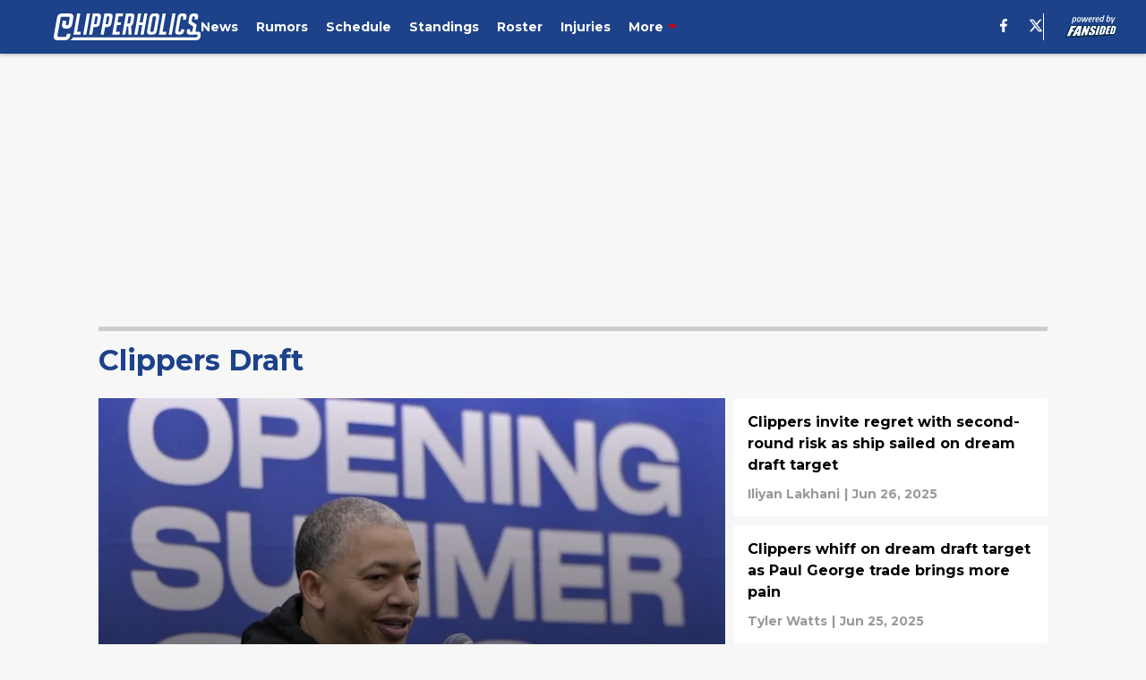

--- FILE ---
content_type: text/html
request_url: https://clipperholics.com/la-clippers-draft/
body_size: 68444
content:

    <!DOCTYPE html>
    <html  lang="en-US" kasda>
    <head>
        <meta charset="UTF-8">
        <meta name="viewport" content="width=device-width, initial-scale=1">
        
    <title>LA Clippers Draft News, Picks, Rumors, Analysis - Clipperholics</title>

    <meta charSet="utf-8"/>
<meta name="description" content="The latest LA Clippers draft news, picks, roster updates, rumors, signings, and analysis from Clipperholics."/>
<meta property="fb:app_id" content="531030426978426"/>
<meta property="fb:pages" content="264218416977716"/>
<meta property="og:title" content="LA Clippers Draft News, Picks, Rumors, Analysis - Clipperholics"/>
<meta property="og:site_name" content="Clipperholics"/>
<meta property="og:image" content="https://images2.minutemediacdn.com/image/upload/c_fill,w_1440,ar_16:9,f_auto,q_auto,g_auto/shape/cover/entertainment/dataimagejpegbase649j4AAQSkZJRgABAQAAAQABAAD2wBDAA-c73c466810fb33c2cd672fc1d55565c4.jpg"/>
<meta property="og:url" content="https://clipperholics.com/la-clippers-draft/"/>
<meta property="og:image:width" content="1440"/>
<meta property="og:image:height" content="810"/>
<meta property="og:description" content="The latest LA Clippers draft news, picks, roster updates, rumors, signings, and analysis from Clipperholics."/>
<meta property="og:type" content="website"/>
<meta property="twitter:title" content="LA Clippers Draft News, Picks, Rumors, Analysis - Clipperholics"/>
<meta property="twitter:description" content="The latest LA Clippers draft news, picks, roster updates, rumors, signings, and analysis from Clipperholics."/>
<meta property="twitter:image" content="https://images2.minutemediacdn.com/image/upload/c_fill,w_1440,ar_16:9,f_auto,q_auto,g_auto/shape/cover/entertainment/dataimagejpegbase649j4AAQSkZJRgABAQAAAQABAAD2wBDAA-c73c466810fb33c2cd672fc1d55565c4.jpg"/>
<meta property="twitter:url" content="https://clipperholics.com/la-clippers-draft/"/>
<meta property="twitter:card" content="summary_large_image"/>
<meta property="twitter:image:width" content="1440"/>
<meta property="twitter:image:height" content="810"/>
<meta property="twitter:site" content="@ClipperholicsFS"/>
<meta name="theme-color" content="#000000"/>
    <link rel="icon" href="https://images2.minutemediacdn.com/image/upload/c_fill,w_1440,ar_1:1,f_auto,q_auto,g_auto/shape/cover/sport/favicon_2_(1)-46dcac01674a54555027c1bcc7dbfb2e.ico" type="image/png"/>
<link rel="canonical" href="https://clipperholics.com/la-clippers-draft/"/>




<link rel="stylesheet" as="style" href="https://fonts.googleapis.com/css?family=Montserrat:600,700&display=swap"/>
<link rel="stylesheet" as="style" href="https://fonts.googleapis.com/css?family=Roboto:400,600,700&display=swap"/>
    <script type="text/javascript">!function(){var e,t,n,i,r={passive:!0,capture:!0},a=new Date,o=function(){i=[],t=-1,e=null,f(addEventListener)},c=function(i,r){e||(e=r,t=i,n=new Date,f(removeEventListener),u())},u=function(){if(t>=0&&t<n-a){var r={entryType:"first-input",name:e.type,target:e.target,cancelable:e.cancelable,startTime:e.timeStamp,processingStart:e.timeStamp+t};i.forEach((function(e){e(r)})),i=[]}},s=function(e){if(e.cancelable){var t=(e.timeStamp>1e12?new Date:performance.now())-e.timeStamp;"pointerdown"==e.type?function(e,t){var n=function(){c(e,t),a()},i=function(){a()},a=function(){removeEventListener("pointerup",n,r),removeEventListener("pointercancel",i,r)};addEventListener("pointerup",n,r),addEventListener("pointercancel",i,r)}(t,e):c(t,e)}},f=function(e){["mousedown","keydown","touchstart","pointerdown"].forEach((function(t){return e(t,s,r)}))},p="hidden"===document.visibilityState?0:1/0;addEventListener("visibilitychange",(function e(t){"hidden"===document.visibilityState&&(p=t.timeStamp,removeEventListener("visibilitychange",e,!0))}),!0);o(),self.webVitals={firstInputPolyfill:function(e){i.push(e),u()},resetFirstInputPolyfill:o,get firstHiddenTime(){return p}}}();</script>
<script type="application/ld+json">{"@context":"http://schema.org","@type":"ItemList","itemListElement":[{"@type":"NewsArticle","position":1,"url":"https://clipperholics.com/clippers-silently-epic-roster-moves-2025-nba-draft","headline":"Clippers silently make epic roster moves following 2025 NBA Draft","image":"https://images2.minutemediacdn.com/image/upload/c_crop,w_4674,h_2629,x_0,y_0/c_fill,w_720,ar_16:9,f_auto,q_auto,g_auto/images/ImagnImages/mmsport/81/01jyqp9hqwt0pvj94f63.jpg","datePublished":"2025-06-27T13:21:36Z","author":{"@type":"Person","name":"Iliyan Lakhani","url":"https://clipperholics.com/author/ilakhani/"},"publisher":{"@type":"Organization","name":"Clipperholics","logo":{"@type":"ImageObject","url":"https://images2.minutemediacdn.com/image/upload/c_fill,w_1440,ar_1:1,f_auto,q_auto,g_auto/shape/cover/sport/Clipperholics_google-schema-logo-30d66b3dcc4a56f74b35d2e4638c3586.png"}},"articleSection":"Clippers Draft"},{"@type":"NewsArticle","position":2,"url":"https://clipperholics.com/clippers-invite-regret-second-round-risk-ship-sailed-dream-draft-target","headline":"Clippers invite regret with second-round risk as ship sailed on dream draft target","image":"https://images2.minutemediacdn.com/image/upload/c_crop,w_2667,h_1500,x_0,y_0/c_fill,w_720,ar_16:9,f_auto,q_auto,g_auto/images/ImagnImages/mmsport/81/01jyqj13xcszd3kkw168.jpg","datePublished":"2025-06-27T02:09:25Z","author":{"@type":"Person","name":"Iliyan Lakhani","url":"https://clipperholics.com/author/ilakhani/"},"publisher":{"@type":"Organization","name":"Clipperholics","logo":{"@type":"ImageObject","url":"https://images2.minutemediacdn.com/image/upload/c_fill,w_1440,ar_1:1,f_auto,q_auto,g_auto/shape/cover/sport/Clipperholics_google-schema-logo-30d66b3dcc4a56f74b35d2e4638c3586.png"}},"articleSection":"Clippers Draft"},{"@type":"NewsArticle","position":3,"url":"https://clipperholics.com/la-clippers-whiff-dream-draft-target-paul-george-trade-brings-more-pain","headline":"Clippers whiff on dream draft target as Paul George trade brings more pain","image":"https://images2.minutemediacdn.com/image/upload/c_crop,w_4407,h_2478,x_0,y_0/c_fill,w_720,ar_16:9,f_auto,q_auto,g_auto/images/GettyImages/mmsport/81/01jynbn2w9bzfe7wqj7d.jpg","datePublished":"2025-06-26T05:48:47Z","author":{"@type":"Person","name":"Tyler Watts","url":"https://clipperholics.com/author/twatts/"},"publisher":{"@type":"Organization","name":"Clipperholics","logo":{"@type":"ImageObject","url":"https://images2.minutemediacdn.com/image/upload/c_fill,w_1440,ar_1:1,f_auto,q_auto,g_auto/shape/cover/sport/Clipperholics_google-schema-logo-30d66b3dcc4a56f74b35d2e4638c3586.png"}},"articleSection":"Clippers Draft"},{"@type":"NewsArticle","position":4,"url":"https://clipperholics.com/clippers-jeopardize-promising-future-massive-first-round-gamble","headline":"Clippers jeopardize promising future with massive first-round gamble","image":"https://images2.minutemediacdn.com/image/upload/c_crop,w_8001,h_4500,x_0,y_0/c_fill,w_720,ar_16:9,f_auto,q_auto,g_auto/images/ImagnImages/mmsport/81/01jymqnd12c400nq0jj9.jpg","datePublished":"2025-06-26T03:38:08Z","author":{"@type":"Person","name":"Iliyan Lakhani","url":"https://clipperholics.com/author/ilakhani/"},"publisher":{"@type":"Organization","name":"Clipperholics","logo":{"@type":"ImageObject","url":"https://images2.minutemediacdn.com/image/upload/c_fill,w_1440,ar_1:1,f_auto,q_auto,g_auto/shape/cover/sport/Clipperholics_google-schema-logo-30d66b3dcc4a56f74b35d2e4638c3586.png"}},"articleSection":"Clippers Draft"},{"@type":"NewsArticle","position":5,"url":"https://clipperholics.com/la-clippers-more-excruciating-details-nightmare-paul-george-trade-finalized","headline":"More excruciating details of the nightmare Paul George trade have been finalized","image":"https://images2.minutemediacdn.com/image/upload/c_crop,w_6664,h_3748,x_0,y_0/c_fill,w_720,ar_16:9,f_auto,q_auto,g_auto/images/GettyImages/mmsport/81/01jyfb20j706dgjmreqm.jpg","datePublished":"2025-06-26T03:34:38Z","author":{"@type":"Person","name":"Tyler Watts","url":"https://clipperholics.com/author/twatts/"},"publisher":{"@type":"Organization","name":"Clipperholics","logo":{"@type":"ImageObject","url":"https://images2.minutemediacdn.com/image/upload/c_fill,w_1440,ar_1:1,f_auto,q_auto,g_auto/shape/cover/sport/Clipperholics_google-schema-logo-30d66b3dcc4a56f74b35d2e4638c3586.png"}},"articleSection":"Clippers News"},{"@type":"NewsArticle","position":6,"url":"https://clipperholics.com/clippers-future-inches-closer-to-disaster-as-inevitable-draft-day-mistake-occurs-01jymq837qmk","headline":"Clippers’ future inches closer to disaster as inevitable draft day mistake occurs","image":"https://images2.minutemediacdn.com/image/upload/c_crop,w_2960,h_1665,x_0,y_0/c_fill,w_720,ar_16:9,f_auto,q_auto,g_auto/images/ImagnImages/mmsport/81/01jymqb7pjayffp9wt6y.jpg","datePublished":"2025-06-26T02:17:31Z","author":{"@type":"Person","name":"Iliyan Lakhani","url":"https://clipperholics.com/author/ilakhani/"},"publisher":{"@type":"Organization","name":"Clipperholics","logo":{"@type":"ImageObject","url":"https://images2.minutemediacdn.com/image/upload/c_fill,w_1440,ar_1:1,f_auto,q_auto,g_auto/shape/cover/sport/Clipperholics_google-schema-logo-30d66b3dcc4a56f74b35d2e4638c3586.png"}},"articleSection":"Clippers Draft"},{"@type":"NewsArticle","position":7,"url":"https://clipperholics.com/4-eye-opening-realistic-draft-prospects-fit-glove-clippers","headline":"4 eye-opening, realistic draft prospects that would fit like a glove on the Clippers","image":"https://images2.minutemediacdn.com/image/upload/c_crop,w_4671,h_2627,x_0,y_0/c_fill,w_720,ar_16:9,f_auto,q_auto,g_auto/images/ImagnImages/mmsport/81/01jyhzeqc3gscbrfnwa0.jpg","datePublished":"2025-06-25T13:00:05Z","author":{"@type":"Person","name":"Apollo Lundin","url":"https://clipperholics.com/author/apollolundin"},"publisher":{"@type":"Organization","name":"Clipperholics","logo":{"@type":"ImageObject","url":"https://images2.minutemediacdn.com/image/upload/c_fill,w_1440,ar_1:1,f_auto,q_auto,g_auto/shape/cover/sport/Clipperholics_google-schema-logo-30d66b3dcc4a56f74b35d2e4638c3586.png"}},"articleSection":"Clippers Draft"},{"@type":"NewsArticle","position":8,"url":"https://clipperholics.com/recent-mock-draft-clippers-inevitable-position-invite-chaos","headline":"Recent mock draft puts Clippers in inevitable position to invite chaos","image":"https://images2.minutemediacdn.com/image/upload/c_crop,w_8001,h_4500,x_0,y_0/c_fill,w_720,ar_16:9,f_auto,q_auto,g_auto/images/ImagnImages/mmsport/81/01jyhjczzvr92qvjrhzs.jpg","datePublished":"2025-06-24T21:00:03Z","author":{"@type":"Person","name":"Iliyan Lakhani","url":"https://clipperholics.com/author/ilakhani/"},"publisher":{"@type":"Organization","name":"Clipperholics","logo":{"@type":"ImageObject","url":"https://images2.minutemediacdn.com/image/upload/c_fill,w_1440,ar_1:1,f_auto,q_auto,g_auto/shape/cover/sport/Clipperholics_google-schema-logo-30d66b3dcc4a56f74b35d2e4638c3586.png"}},"articleSection":"Clippers Draft"},{"@type":"NewsArticle","position":9,"url":"https://clipperholics.com/clippers-first-round-choice-crystal-clear-front-office-homework","headline":"Clippers first-round choice is crystal clear if front office does homework","image":"https://images2.minutemediacdn.com/image/upload/c_crop,w_5277,h_2968,x_0,y_0/c_fill,w_720,ar_16:9,f_auto,q_auto,g_auto/images/ImagnImages/mmsport/81/01jy9s7zbvd8e6mrtfad.jpg","datePublished":"2025-06-21T21:00:02Z","author":{"@type":"Person","name":"Iliyan Lakhani","url":"https://clipperholics.com/author/ilakhani/"},"publisher":{"@type":"Organization","name":"Clipperholics","logo":{"@type":"ImageObject","url":"https://images2.minutemediacdn.com/image/upload/c_fill,w_1440,ar_1:1,f_auto,q_auto,g_auto/shape/cover/sport/Clipperholics_google-schema-logo-30d66b3dcc4a56f74b35d2e4638c3586.png"}},"articleSection":"Clippers Draft"},{"@type":"NewsArticle","position":10,"url":"https://clipperholics.com/clippers-crystal-clear-blueprint-drafting-next-star-big-man","headline":"Clippers have crystal clear blueprint to drafting their next star big man","image":"https://images2.minutemediacdn.com/image/upload/c_crop,w_7399,h_4161,x_0,y_0/c_fill,w_720,ar_16:9,f_auto,q_auto,g_auto/images/ImagnImages/mmsport/81/01jxt5ewa2t16w1t8hvm.jpg","datePublished":"2025-06-16T12:00:03Z","author":{"@type":"Person","name":"Iliyan Lakhani","url":"https://clipperholics.com/author/ilakhani/"},"publisher":{"@type":"Organization","name":"Clipperholics","logo":{"@type":"ImageObject","url":"https://images2.minutemediacdn.com/image/upload/c_fill,w_1440,ar_1:1,f_auto,q_auto,g_auto/shape/cover/sport/Clipperholics_google-schema-logo-30d66b3dcc4a56f74b35d2e4638c3586.png"}},"articleSection":"Clippers Draft"},{"@type":"NewsArticle","position":11,"url":"https://clipperholics.com/2025-prospect-fits-la-clippers-glove-not-who-you-think","headline":"This 2025 prospect fits the LA Clippers like a glove (and it's not who you think)","image":"https://images2.minutemediacdn.com/image/upload/c_crop,w_7133,h_4012,x_0,y_0/c_fill,w_720,ar_16:9,f_auto,q_auto,g_auto/images/ImagnImages/mmsport/81/01jw17a1j2hw7y1rnn55.jpg","datePublished":"2025-05-24T13:36:40Z","author":{"@type":"Person","name":"Iliyan Lakhani","url":"https://clipperholics.com/author/ilakhani/"},"publisher":{"@type":"Organization","name":"Clipperholics","logo":{"@type":"ImageObject","url":"https://images2.minutemediacdn.com/image/upload/c_fill,w_1440,ar_1:1,f_auto,q_auto,g_auto/shape/cover/sport/Clipperholics_google-schema-logo-30d66b3dcc4a56f74b35d2e4638c3586.png"}},"articleSection":"Clippers Draft"},{"@type":"NewsArticle","position":12,"url":"https://clipperholics.com/la-left-no-excuse-mess-up-after-finalized-order-nba-draft-lottery","headline":"LA left with no excuse to mess this up after finalized order of NBA Draft lottery","image":"https://images2.minutemediacdn.com/image/upload/c_crop,w_4208,h_2367,x_0,y_0/c_fill,w_720,ar_16:9,f_auto,q_auto,g_auto/images/ImagnImages/mmsport/81/01jv3e1cgs9b8km9pezt.jpg","datePublished":"2025-05-13T00:30:00Z","author":{"@type":"Person","name":"Iliyan Lakhani","url":"https://clipperholics.com/author/ilakhani/"},"publisher":{"@type":"Organization","name":"Clipperholics","logo":{"@type":"ImageObject","url":"https://images2.minutemediacdn.com/image/upload/c_fill,w_1440,ar_1:1,f_auto,q_auto,g_auto/shape/cover/sport/Clipperholics_google-schema-logo-30d66b3dcc4a56f74b35d2e4638c3586.png"}},"articleSection":"Clippers Draft"},{"@type":"NewsArticle","position":13,"url":"https://clipperholics.com/la-clippers-faced-one-draft-decision-too-good-swipe-left","headline":"LA Clippers now faced with one draft decision that is too good to swipe left","image":"https://images2.minutemediacdn.com/image/upload/c_crop,w_5479,h_3081,x_0,y_0/c_fill,w_720,ar_16:9,f_auto,q_auto,g_auto/images/ImagnImages/mmsport/81/01jv36vkp34ta0n41zyk.jpg","datePublished":"2025-05-13T00:00:02Z","author":{"@type":"Person","name":"Iliyan Lakhani","url":"https://clipperholics.com/author/ilakhani/"},"publisher":{"@type":"Organization","name":"Clipperholics","logo":{"@type":"ImageObject","url":"https://images2.minutemediacdn.com/image/upload/c_fill,w_1440,ar_1:1,f_auto,q_auto,g_auto/shape/cover/sport/Clipperholics_google-schema-logo-30d66b3dcc4a56f74b35d2e4638c3586.png"}},"articleSection":"Clippers Draft"},{"@type":"NewsArticle","position":14,"url":"https://clipperholics.com/draft-lottery-twist-gives-clippers-dream-target-cant-ignore","headline":"Draft lottery twist gives the Clippers a dream target they can't ignore","image":"https://images2.minutemediacdn.com/image/upload/c_crop,w_7916,h_4452,x_0,y_0/c_fill,w_720,ar_16:9,f_auto,q_auto,g_auto/images/ImagnImages/mmsport/81/01jv1g4yfjw2jacwxssk.jpg","datePublished":"2025-05-12T23:32:24Z","author":{"@type":"Person","name":"Iliyan Lakhani","url":"https://clipperholics.com/author/ilakhani/"},"publisher":{"@type":"Organization","name":"Clipperholics","logo":{"@type":"ImageObject","url":"https://images2.minutemediacdn.com/image/upload/c_fill,w_1440,ar_1:1,f_auto,q_auto,g_auto/shape/cover/sport/Clipperholics_google-schema-logo-30d66b3dcc4a56f74b35d2e4638c3586.png"}},"articleSection":"Clippers Draft"},{"@type":"NewsArticle","position":15,"url":"https://clipperholics.com/posts/clippers-reinforcements-cam-christie-instant-reaction-analysis","headline":"Clippers get reinforcements with Cam Christie: Instant reaction, analysis","image":"https://images2.minutemediacdn.com/image/upload/c_crop,w_6563,h_3691,x_0,y_0/c_fill,w_720,ar_16:9,f_auto,q_auto,g_auto/images/ImagnImages/mmsport/81/01j1dy2bs57v7r4kzrab.jpg","datePublished":"2024-06-27T23:04:59Z","author":{"@type":"Person","name":"Will Eudy","url":"https://clipperholics.com/author/weudy/"},"publisher":{"@type":"Organization","name":"Clipperholics","logo":{"@type":"ImageObject","url":"https://images2.minutemediacdn.com/image/upload/c_fill,w_1440,ar_1:1,f_auto,q_auto,g_auto/shape/cover/sport/Clipperholics_google-schema-logo-30d66b3dcc4a56f74b35d2e4638c3586.png"}},"articleSection":"Clippers Draft"},{"@type":"NewsArticle","position":16,"url":"https://clipperholics.com/posts/clippers-day-2-picks-when-clippers-pick-next","headline":"Clippers Day 2 picks: When do Clippers pick next?","image":"https://images2.minutemediacdn.com/image/upload/c_crop,w_4130,h_2323,x_0,y_49/c_fill,w_720,ar_16:9,f_auto,q_auto,g_auto/images/GettyImages/mmsport/81/01j1dj44dqe6etesp0rx.jpg","datePublished":"2024-06-27T19:51:45Z","author":{"@type":"Person","name":"Will Eudy","url":"https://clipperholics.com/author/weudy/"},"publisher":{"@type":"Organization","name":"Clipperholics","logo":{"@type":"ImageObject","url":"https://images2.minutemediacdn.com/image/upload/c_fill,w_1440,ar_1:1,f_auto,q_auto,g_auto/shape/cover/sport/Clipperholics_google-schema-logo-30d66b3dcc4a56f74b35d2e4638c3586.png"}},"articleSection":"Clippers Draft"},{"@type":"NewsArticle","position":17,"url":"https://clipperholics.com/posts/best-players-remaining-clippers-nba-draft-day-1","headline":"Best players remaining for Clippers after NBA Draft Day 1","image":"https://images2.minutemediacdn.com/image/upload/c_crop,w_3142,h_1767,x_0,y_186/c_fill,w_720,ar_16:9,f_auto,q_auto,g_auto/images/ImagnImages/mmsport/81/01j1d8jk1788sh6rbz9z.jpg","datePublished":"2024-06-27T18:00:17Z","author":{"@type":"Person","name":"Will Eudy","url":"https://clipperholics.com/author/weudy/"},"publisher":{"@type":"Organization","name":"Clipperholics","logo":{"@type":"ImageObject","url":"https://images2.minutemediacdn.com/image/upload/c_fill,w_1440,ar_1:1,f_auto,q_auto,g_auto/shape/cover/sport/Clipperholics_google-schema-logo-30d66b3dcc4a56f74b35d2e4638c3586.png"}},"articleSection":"Clippers Draft"},{"@type":"NewsArticle","position":18,"url":"https://clipperholics.com/posts/4-players-in-the-ncaa-tournament-that-will-make-la-clippers-fans-wish-they-had-a-pick-01hsbccs0whz","headline":"4 players in the NCAA tournament that will make LA Clippers fans wish they had a pick","image":"https://images2.minutemediacdn.com/image/upload/c_crop,w_5073,h_2853,x_0,y_281/c_fill,w_720,ar_16:9,f_auto,q_auto,g_auto/images/GettyImages/mmsport/81/01hsbdgy7xhrsh4qfrgp.jpg","datePublished":"2024-03-19T15:00:06Z","author":{"@type":"Person","name":"James Piercey","url":"https://clipperholics.com/author/jpiercey"},"publisher":{"@type":"Organization","name":"Clipperholics","logo":{"@type":"ImageObject","url":"https://images2.minutemediacdn.com/image/upload/c_fill,w_1440,ar_1:1,f_auto,q_auto,g_auto/shape/cover/sport/Clipperholics_google-schema-logo-30d66b3dcc4a56f74b35d2e4638c3586.png"}},"articleSection":"Clippers Draft"},{"@type":"NewsArticle","position":19,"url":"https://clipperholics.com/2023/06/23/grade-pick-la-clippers-draft-four-year-stud-missouri/","headline":"Grade the pick: LA Clippers draft four-year stud from Missouri","image":"https://images2.minutemediacdn.com/image/upload/c_fill,w_720,ar_16:9,f_auto,q_auto,g_auto/shape/cover/sport/7ee0f6de910ca4eacf67656bd6aa4775e7e7cc80a453553d4b8b09ca7931bab8.jpg","datePublished":"2023-06-23T15:00:30Z","author":{"@type":"Person","name":"Iliyan Lakhani","url":"https://clipperholics.com/author/ilakhani/"},"publisher":{"@type":"Organization","name":"Clipperholics","logo":{"@type":"ImageObject","url":"https://images2.minutemediacdn.com/image/upload/c_fill,w_1440,ar_1:1,f_auto,q_auto,g_auto/shape/cover/sport/Clipperholics_google-schema-logo-30d66b3dcc4a56f74b35d2e4638c3586.png"}},"articleSection":null},{"@type":"NewsArticle","position":20,"url":"https://clipperholics.com/2023/06/16/five-draft-prospects-could-available-la-clippers/","headline":"5 draft prospects that could be available for the LA Clippers","image":"https://images2.minutemediacdn.com/image/upload/c_fill,w_720,ar_16:9,f_auto,q_auto,g_auto/shape/cover/sport/c90d9acf5a7f59269fc0c6df29df1d0814008866bf729a640a5e309b17e65649.jpg","datePublished":"2023-06-16T15:00:44Z","author":{"@type":"Person","name":"Brennan Morse","url":"https://clipperholics.com/author/bmorse/"},"publisher":{"@type":"Organization","name":"Clipperholics","logo":{"@type":"ImageObject","url":"https://images2.minutemediacdn.com/image/upload/c_fill,w_1440,ar_1:1,f_auto,q_auto,g_auto/shape/cover/sport/Clipperholics_google-schema-logo-30d66b3dcc4a56f74b35d2e4638c3586.png"}},"articleSection":null},{"@type":"NewsArticle","position":21,"url":"https://clipperholics.com/2023/05/24/mock-draft-la-clippers-draft-next-kevin-durant/","headline":"Mock draft: LA Clippers draft the next Kevin Durant","image":"https://images2.minutemediacdn.com/image/upload/c_fill,w_720,ar_16:9,f_auto,q_auto,g_auto/shape/cover/sport/9872af9e88192f57b180c0e938a066c2d099ea6cba68e730acb1d05f154a901a.jpg","datePublished":"2023-05-25T00:00:30Z","author":{"@type":"Person","name":"Iliyan Lakhani","url":"https://clipperholics.com/author/ilakhani/"},"publisher":{"@type":"Organization","name":"Clipperholics","logo":{"@type":"ImageObject","url":"https://images2.minutemediacdn.com/image/upload/c_fill,w_1440,ar_1:1,f_auto,q_auto,g_auto/shape/cover/sport/Clipperholics_google-schema-logo-30d66b3dcc4a56f74b35d2e4638c3586.png"}},"articleSection":null},{"@type":"NewsArticle","position":22,"url":"https://clipperholics.com/2023/05/19/mock-draft-la-clippers-select-former-five-star-recruit/","headline":"Mock draft: LA Clippers select former five-star recruit","image":"https://images2.minutemediacdn.com/image/upload/c_fill,w_720,ar_16:9,f_auto,q_auto,g_auto/shape/cover/sport/81c28575cc08a15c73884207b2b8c7570a1d51d1d364d97b1bc58e4b0a9ff15c.jpg","datePublished":"2023-05-19T15:00:59Z","author":{"@type":"Person","name":"Iliyan Lakhani","url":"https://clipperholics.com/author/ilakhani/"},"publisher":{"@type":"Organization","name":"Clipperholics","logo":{"@type":"ImageObject","url":"https://images2.minutemediacdn.com/image/upload/c_fill,w_1440,ar_1:1,f_auto,q_auto,g_auto/shape/cover/sport/Clipperholics_google-schema-logo-30d66b3dcc4a56f74b35d2e4638c3586.png"}},"articleSection":null},{"@type":"NewsArticle","position":23,"url":"https://clipperholics.com/2022/06/23/moussa-diabate-provide-la-clippers-much/","headline":"Moussa Diabate won’t provide LA Clippers with much","image":"https://images2.minutemediacdn.com/image/upload/c_fill,w_720,ar_16:9,f_auto,q_auto,g_auto/shape/cover/sport/668be7bb120f03b3ad64bba18fac81ff2211e453d25c6b621cd84c24369791b7.jpg","datePublished":"2022-06-24T04:28:47Z","author":{"@type":"Person","name":"Hans Themistode","url":"https://clipperholics.com/author/hthemistode/"},"publisher":{"@type":"Organization","name":"Clipperholics","logo":{"@type":"ImageObject","url":"https://images2.minutemediacdn.com/image/upload/c_fill,w_1440,ar_1:1,f_auto,q_auto,g_auto/shape/cover/sport/Clipperholics_google-schema-logo-30d66b3dcc4a56f74b35d2e4638c3586.png"}},"articleSection":null},{"@type":"NewsArticle","position":24,"url":"https://clipperholics.com/2022/06/15/la-clippers-draft-history-ranking-12-overall-pick/","headline":"LA draft history: Ranking every #12 overall pick","image":"https://images2.minutemediacdn.com/image/upload/c_fill,w_720,ar_16:9,f_auto,q_auto,g_auto/shape/cover/sport/179da974c9b4b0bacfdab89ea16d0b987505b7bfb397b1267729be506aa20902.jpg","datePublished":"2022-06-16T03:00:05Z","author":{"@type":"Person","name":"Hans Themistode","url":"https://clipperholics.com/author/hthemistode/"},"publisher":{"@type":"Organization","name":"Clipperholics","logo":{"@type":"ImageObject","url":"https://images2.minutemediacdn.com/image/upload/c_fill,w_1440,ar_1:1,f_auto,q_auto,g_auto/shape/cover/sport/Clipperholics_google-schema-logo-30d66b3dcc4a56f74b35d2e4638c3586.png"}},"articleSection":null},{"@type":"NewsArticle","position":25,"url":"https://clipperholics.com/2022/06/15/draft-prospects-la-consider-moving/","headline":"Draft prospects LA should consider moving up for","image":"https://images2.minutemediacdn.com/image/upload/c_fill,w_720,ar_16:9,f_auto,q_auto,g_auto/shape/cover/sport/1461494d06e9d6a50c49956790f08d38eb4ad2cb3d188a726abac77c72af5be5.jpg","datePublished":"2022-06-16T00:00:47Z","author":{"@type":"Person","name":"Hans Themistode","url":"https://clipperholics.com/author/hthemistode/"},"publisher":{"@type":"Organization","name":"Clipperholics","logo":{"@type":"ImageObject","url":"https://images2.minutemediacdn.com/image/upload/c_fill,w_1440,ar_1:1,f_auto,q_auto,g_auto/shape/cover/sport/Clipperholics_google-schema-logo-30d66b3dcc4a56f74b35d2e4638c3586.png"}},"articleSection":null},{"@type":"NewsArticle","position":26,"url":"https://clipperholics.com/2022/06/13/las-draft-history-ranking-every-9-overall-pick/","headline":"LA’s draft history: Ranking every #9 overall pick","image":"https://images2.minutemediacdn.com/image/upload/c_fill,w_720,ar_16:9,f_auto,q_auto,g_auto/shape/cover/sport/5fdd3be88b6d6f3f950406abc1f212d8921afc9bc7919d29b100ecf75b715447.jpg","datePublished":"2022-06-13T14:11:57Z","author":{"@type":"Person","name":"Hans Themistode","url":"https://clipperholics.com/author/hthemistode/"},"publisher":{"@type":"Organization","name":"Clipperholics","logo":{"@type":"ImageObject","url":"https://images2.minutemediacdn.com/image/upload/c_fill,w_1440,ar_1:1,f_auto,q_auto,g_auto/shape/cover/sport/Clipperholics_google-schema-logo-30d66b3dcc4a56f74b35d2e4638c3586.png"}},"articleSection":null},{"@type":"NewsArticle","position":27,"url":"https://clipperholics.com/2022/06/10/las-draft-history-ranking-every-8-overall-pick-2/","headline":"LA’s draft history: Ranking every #8 overall pick","image":"https://images2.minutemediacdn.com/image/upload/c_fill,w_720,ar_16:9,f_auto,q_auto,g_auto/shape/cover/sport/df0b1912efc28d0e6da282e08b7fdb1602193c502abd9251bd090dc9bd24e6ed.jpg","datePublished":"2022-06-10T16:30:35Z","author":{"@type":"Person","name":"Hans Themistode","url":"https://clipperholics.com/author/hthemistode/"},"publisher":{"@type":"Organization","name":"Clipperholics","logo":{"@type":"ImageObject","url":"https://images2.minutemediacdn.com/image/upload/c_fill,w_1440,ar_1:1,f_auto,q_auto,g_auto/shape/cover/sport/Clipperholics_google-schema-logo-30d66b3dcc4a56f74b35d2e4638c3586.png"}},"articleSection":null},{"@type":"NewsArticle","position":28,"url":"https://clipperholics.com/2022/06/01/la-draft-history-ranking-every-7-overall-pick/","headline":"LA’s draft history: Ranking every #7 overall pick","image":"https://images2.minutemediacdn.com/image/upload/c_fill,w_720,ar_16:9,f_auto,q_auto,g_auto/shape/cover/sport/23ea9d1443e7df8bb7f929bbe9fda63eca0cdf1c2ec11165d2de2ea3b98e00b0.jpg","datePublished":"2022-06-01T16:30:01Z","author":{"@type":"Person","name":"Hans Themistode","url":"https://clipperholics.com/author/hthemistode/"},"publisher":{"@type":"Organization","name":"Clipperholics","logo":{"@type":"ImageObject","url":"https://images2.minutemediacdn.com/image/upload/c_fill,w_1440,ar_1:1,f_auto,q_auto,g_auto/shape/cover/sport/Clipperholics_google-schema-logo-30d66b3dcc4a56f74b35d2e4638c3586.png"}},"articleSection":null}]}</script>
<script src="https://cdn-ukwest.onetrust.com/scripttemplates/otSDKStub.js" type="text/javascript" data-domain-script="01948883-cdc5-73d6-a267-dd1f0a86d169"></script>
<script src="https://cdn.cookielaw.org/opt-out/otCCPAiab.js" type="text/javascript" ccpa-opt-out-ids="C0004" ccpa-opt-out-geo="ca" ccpa-opt-out-lspa="true"></script>
<script type="text/javascript">
      function OptanonWrapper() {
        const geoData = OneTrust.getGeolocationData?.();
        const isUS = (geoData?.country === "US");
        const groups = window.OnetrustActiveGroups || '';
        const consentGiven = groups.includes(',C0004,');

        const shouldLoadAutoBlockScript = !isUS || (isUS && !consentGiven);

        function updatePermutiveConsent() {
          if (typeof window.permutive !== 'undefined' && window.permutive.consent) {
            const currentGroups = window.OnetrustActiveGroups || '';
            const hasConsent = currentGroups.includes(',C0004,');
            if (hasConsent) {
              window.permutive.consent({ "opt_in": true, "token": "CONSENT_CAPTURED" });
            } else {
              window.permutive.consent({ "opt_in": false });
            }
          }
        }

        if (shouldLoadAutoBlockScript) {
          loadAutoBlockScript();
        } else {
          OneTrust.OnConsentChanged(function(eventData) {
            updatePermutiveConsent();
            loadAutoBlockScript();
            location.reload();
          });
        }

        function loadAutoBlockScript() {
          if (!document.getElementById("OTAutoBlock")) {
            var script = document.createElement("script");
            script.type = "text/javascript";
            script.src = "https://cdn-ukwest.onetrust.com/consent/01948883-cdc5-73d6-a267-dd1f0a86d169/OtAutoBlock.js";
            script.id = "OTAutoBlock";
            document.head.appendChild(script);
          }
        }
      }
    </script>
<script type="text/javascript" data-consent-category="C0001">(function(w,d,s,l,i){w[l]=w[l]||[];w[l].push({'gtm.start': new Date().getTime(),event:'gtm.js'});var f=d.getElementsByTagName(s)[0],j=d.createElement(s),dl=l!='dataLayer'?'&l='+l:'';j.async=true;j.src='https://www.googletagmanager.com/gtm.js?id='+i+dl;f.parentNode.insertBefore(j,f);})(window,document,'script','dataLayer','GTM-TCW5HW')</script>
<script type="text/javascript" data-consent-category="C0001">const style = document.createElement('style');
style.innerHTML = `
      #INDmenu-btn {
        display:none;
      }
    `;
document.head.appendChild(style);
window.mmClientApi = window.mmClientApi || [];
window.mmClientApi.push('injectAccessibilityIcon', {});</script>
<script type="text/javascript" data-consent-category="C0004">var placeholders = {
    oneOnOne: {
        id: "div-gpt-ad-1552218089756-0"
    },
    sidebar1: {
        id: "div-sideBar1"
    },
    sidebar2: {
        id: "div-sideBar2"
    },
    top: {
        id: "div-gpt-ad-1552218170642-0"
    },
    stickyBottom: {
        id: "div-sticky-bottom"
    },
    belowTopSection: {
        id: "below-top-section"
    },
    belowSecondSection: {
        id: "below-second-section"
    }
};
mmClientApi.push('injectAdPlaceholders', placeholders);</script>
<script type="text/javascript" data-consent-category="C0004">const mmCommercialScript = document.createElement('script');
mmCommercialScript.src = 'https://uds-selector.bqstreamer.com/library/fansided/81/code?mm-referer=' + location.href;
document.head.appendChild(mmCommercialScript);</script>
<script type="text/javascript" data-consent-category="C0004">const pushlySdk = document.createElement('script');
            pushlySdk.async = true;
            pushlySdk.src = 'https://cdn.p-n.io/pushly-sdk.min.js?domain_key=PEtK0U7shgin0kBxJ6qrZYli5exOxYEvpXyg';
            pushlySdk.type = 'text/javascript';
            document.head.appendChild(pushlySdk);
            const pushlySW = document.createElement('script');
            pushlySW.type = 'text/javascript';
            pushlySW.textContent = 'function pushly(){window.PushlySDK.push(arguments)}window.PushlySDK=window.PushlySDK||[],pushly("load",{domainKey:"PEtK0U7shgin0kBxJ6qrZYli5exOxYEvpXyg",sw:"/" + "assets/pushly/pushly-sdk-worker.js"});'
            document.head.appendChild(pushlySW);
</script>
<script type="text/javascript">
    window._sf_async_config = {
      uid: 67224,
      domain: "clipperholics.com",
      useCanonical: true,
      useCanonicalDomain: true,
      flickerControl: false,
      sections: "FeedPage",
      authors: "",
    };
  </script>
<script async="" src="https://static.chartbeat.com/js/chartbeat_mab.js" type="text/javascript"></script>
<script async="" src="https://static.chartbeat.com/js/chartbeat.js" type="text/javascript"></script>
<script async="" src="https://static.chartbeat.com/js/subscriptions.js" type="text/javascript"></script>
<script type="text/javascript">
    class ChartbeatConversionEvents {
      constructor() {
        this.isAttached = false;
        this.observer = null;
        this.originalPushState = history.pushState;
        this.init();
      }

      // Form finders
      findRegForm() {
        // Return the iframe container since we can't access cross-origin iframe content
        const form = document.getElementById('voltax-auth-openpass');
        const iframe = form?.querySelector('iframe');
        return iframe || null;
      }

      findNewsletterForm() {
        return document.getElementsByClassName('bcForm')[0]?.querySelector('input[type="text"]') || null;
      }

      // Track event helper
      track(eventName) {
        if (typeof window.chartbeat === 'function') {
          chartbeat(eventName);
        }
      }

      // Creates a tracker with start/complete/cancel state management
      createTracker(prefix) {
        let hasShown = false;
        let hasStarted = false;
        let hasCompleted = false;
        let hasCanceled = false;
        
        return {
          shown: () => { hasShown = true; this.track(prefix + 'Shown'); },
          start: () => { hasStarted = true; this.track(prefix + 'Start'); },
          complete: () => { hasCompleted = true; if (hasStarted) this.track(prefix + 'Complete'); },
          cancel: () => { 
            if (hasShown && !hasCompleted && !hasCanceled) {
              hasCanceled = true;
              this.track(prefix + 'Cancel');
            }
          }
        };
      }

      // Registration Wall tracking
      setupRegistrationTracking(regForm) {
        const reg = this.createTracker('trackRegistration');
        reg.shown();
        
        // Start: any auth button click or openpass form
        regForm.querySelectorAll('.voltax-auth-button, .voltax-auth-google-button')
          .forEach(btn => btn.addEventListener('click', reg.start, { once: true }));

        // OpenPass iframe tracking
        const iframe = regForm.querySelector('#voltax-auth-openpass').querySelector('iframe');
        if (!iframe) {
          return;
        }
        
        let hasInteracted = false;
        // Only event that is triggered when the user is interacting with the iframe
        iframe.addEventListener('mouseenter', () => {
          hasInteracted = true;
          reg.start();
        }, { once: true });

        // Complete: when "voltax_auth_provider" is set in local storage
        // Cancel: when modal closes without completing (modal removed from DOM)
        const regObserver = new MutationObserver(() => {
          if (localStorage.getItem('voltax_auth_provider')) {
            reg.complete();
            regObserver.disconnect();
          } else if (!iframe.isConnected) {
            reg.cancel();
            regObserver.disconnect();
          }
        });
        regObserver.observe(document.body, { childList: true, subtree: true });
        
        // Cancel: leave page without completing (user navigates away)
        window.addEventListener('beforeunload', reg.cancel);
      }

      // Newsletter tracking
      setupNewsletterTracking(newsletterForm) {
        const nl = this.createTracker('trackNewsletterSignup');
        nl.shown();
        
        const emailInput = newsletterForm.querySelector('input[type="text"]');
        const submitBtn = newsletterForm.querySelector('.blueConicButton input[type="submit"]');
        
        // Start: focus email input
        if (emailInput) {
          emailInput.addEventListener('focus', nl.start, { once: true });
        }
        
        // Complete: form submit or button click
        newsletterForm.addEventListener('submit', nl.complete, { once: true });
        if (submitBtn) {
          submitBtn.addEventListener('click', nl.complete, { once: true });
        }
        
        // Cancel: leave page, URL change (finite scroll), or form is removed from DOM
        window.addEventListener('beforeunload', nl.cancel);
        window.addEventListener('popstate', nl.cancel);
        
        // Cancel: when modal closes without completing (form removed from DOM)
        const nlObserver = new MutationObserver(() => {
          if (!newsletterForm.isConnected) {
            nl.cancel();
            nlObserver.disconnect();
          }
        });
        nlObserver.observe(document.body, { childList: true, subtree: true });
        
        const originalPushState = this.originalPushState;
        history.pushState = function(...args) {
          nl.cancel();
          return originalPushState.apply(history, args);
        };
      }

      attachListener() {
        if (this.isAttached) return;
        
        const regForm = this.findRegForm();
        const newsletterForm = this.findNewsletterForm();
        
        if (typeof window.chartbeat !== 'function' || (!regForm && !newsletterForm)) return;

        if (regForm) this.setupRegistrationTracking(document.getElementById('voltax-sign-in'));
        if (newsletterForm) this.setupNewsletterTracking(document.getElementsByClassName('bcForm')[0]);

        this.isAttached = true;
        if (this.observer) this.observer.disconnect();
      }

      init() {
        this.observer = new MutationObserver(() => this.attachListener());
        this.observer.observe(document.body, { childList: true, subtree: true });
        this.attachListener();
      }
    }

    window.addEventListener("DOMContentLoaded", () => {
      new ChartbeatConversionEvents();
    });
  </script>
<script async="" src="https://accounts.google.com/gsi/client" type="text/javascript"></script>
<script type="text/javascript">
    window.mmBCPageData = {
      property: '81',
      authors: [],
      pageType: 'FeedPage',
      templateName: 'FeedPageRome',
      isRegistrationWall: 'false',
    };</script>
<script async="" src="https://123p.clipperholics.com/script.js" type="text/javascript"></script>
<script type="text/javascript">
          (function () {
            const SAMPLE_PERCENTAGE = 50;
            if (Math.random() < SAMPLE_PERCENTAGE / 100) {
              const script = document.createElement("script");
              script.src =
                "https://assets.minutemediacdn.com/mm-cwv-tracker/prod/mm-cwv-tracker.js";
              script.async = true;
              document.head.appendChild(script);
            }
          })();
        </script>
<script async="" src="https://assets.minutemediacdn.com/recirculation-widget/prod/mm-recirculation-injector.js" type="text/javascript"></script>
<script type="text/javascript">
      (function () {
        function getCookie(name) {
          const value = '; ' + document.cookie;
          const parts = value.split('; ' + name + '=');
          if (parts.length === 2) {
            return parts.pop().split(";").shift();
          }
          return null;
        }

        function processUserId(userId) {
            if (!userId) return;
            document.cookie = 'mm_bc_user_sha' + '=' + userId + '; path=/; max-age=31536000; Secure; SameSite=Lax';
        }

        const existingValue = getCookie('mm_bc_user_sha');
        if (existingValue) {
          processUserId(existingValue);
          return;
        }

        if (window.dataLayer && Array.isArray(window.dataLayer)) {
          const found = window.dataLayer.find(e => e.bc_reg_user_id);
          if (found) {
            processUserId(found.bc_reg_user_id);
            return;
          }
        }

        // Intercept future pushes to dataLayer and capture bc_reg_user_id
        if (window.dataLayer) {
          const originalPush = window.dataLayer.push;
          window.dataLayer.push = function () {
            for (let arg of arguments) {
              if (arg.bc_reg_user_id) {
                processUserId(arg.bc_reg_user_id);
              }
            }
            return originalPush.apply(window.dataLayer, arguments);
          };
        }
    })();
  </script>
    <style>body {background-color: #F7F7F7;}</style>
    
  
        <style data-aphrodite>.sectionsWrapper_1p844b1{-ms-grid-columns:1fr;display:-ms-grid;display:grid;grid-template-columns:1fr;grid-row-gap:10px;margin-top:30px;margin-bottom:10px;justify-items:center;}a{text-decoration:none;}figure{margin:0px;}ul{margin:0px;padding:0px;}li{margin:0px;padding:0px;}img{border-style:none;}h1{-webkit-margin-before:0px;-webkit-margin-after:0px;font-size:2em;margin:0.67em 0;margin-block-end:0px;margin-block-start:0px;}hr{-moz-box-sizing:content-box;box-sizing:content-box;height:0px;}pre{font-family:monospace, monospace;font-size:1em;}abbr[title]{border-bottom:none;text-decoration:underline;}strong{font-weight:bold;}b{font-weight:bolder;}samp{font-family:monospace, monospace;font-size:1em;}kbd{font-family:monospace, monospace;font-size:1em;}code{font-family:monospace, monospace;font-size:1em;}small{font-size:80%;}sup{font-size:75%;line-height:0;position:relative;vertical-align:baseline;top:-0.5em;}sub{font-size:75%;line-height:0;position:relative;vertical-align:baseline;bottom:-0.25em;}textarea{font-family:inherit;font-size:100%;line-height:1.15;margin:0px;}select{font-family:inherit;font-size:100%;line-height:1.15;margin:0px;text-transform:none;}button{font-family:inherit;font-size:100%;line-height:1.15;margin:0px;overflow:visible;text-transform:none;padding:0px;border:unset;background-color:unset;}button:focus{outline:0px;}input{font-family:inherit;font-size:100%;line-height:1.15;margin:0px;}optgroup{font-family:inherit;font-size:100%;line-height:1.15;margin:0px;}button:-moz-focusring{outline:1px dotted ButtonText;}[type="button"]:-moz-focusring{outline:1px dotted ButtonText;}[type="submit"]:-moz-focusring{outline:1px dotted ButtonText;}[type="reset"]:-moz-focusring{outline:1px dotted ButtonText;}fieldset{padding:0.35em 0.75em 0.625em;}legend{padding:0px;}progress{vertical-align:baseline;}details{display:block;}summary{display:list-item;}template{display:none;}[hidden]{display:none;}section{width:-moz-available;}body[amp-x-player-experiment="A"] #playerExperiment-A{display:block;}body[amp-x-player-experiment="A"] #playerExperiment-B{display:none;}body[amp-x-player-experiment="A"] #playerExperiment-C{display:none;}body[amp-x-player-experiment="B"] #playerExperiment-A{display:none;}body[amp-x-player-experiment="B"] #playerExperiment-B{display:block;}body[amp-x-player-experiment="B"] #playerExperiment-C{display:none;}body[amp-x-player-experiment="C"] #playerExperiment-A{display:none;}body[amp-x-player-experiment="C"] #playerExperiment-B{display:none;}body[amp-x-player-experiment="C"] #playerExperiment-C{display:block;}.foldingDown_170nbrz-o_O-style_ykgsfd{position:fixed;width:100%;z-index:1500;top:0px;}@media (max-width: 1079px){.foldingDown_170nbrz-o_O-style_ykgsfd{-webkit-transform:translateY(0);-ms-transform:translateY(0);transform:translateY(0);}}@media (max-width:719px){.foldingDown_170nbrz-o_O-style_ykgsfd{-webkit-transform:translateY(0);-ms-transform:translateY(0);transform:translateY(0);}}.headerFirstRow_ak9ctt{-webkit-box-pack:justify;-ms-flex-pack:justify;-webkit-box-align:center;-ms-flex-align:center;box-shadow:0 2px 4px 0 rgba(0,0,0,0.2);background-color:#1D428A;-webkit-align-items:center;align-items:center;-webkit-justify-content:space-between;justify-content:space-between;z-index:200;position:relative;-webkit-transition:height 200ms ease 0s;-moz-transition:height 200ms ease 0s;transition:height 200ms ease 0s;}@media (min-width: 1080px){.headerFirstRow_ak9ctt{display:-webkit-box;display:-moz-box;display:-ms-flexbox;display:-webkit-flex;display:flex;height:60px;}}@media (max-width: 1079px){.headerFirstRow_ak9ctt{-webkit-box-pack:justify;-ms-flex-pack:justify;display:-webkit-box;display:-moz-box;display:-ms-flexbox;display:-webkit-flex;display:flex;height:60px;-webkit-justify-content:space-between;justify-content:space-between;}}@media (max-width:719px){.headerFirstRow_ak9ctt{-webkit-box-pack:justify;-ms-flex-pack:justify;display:-webkit-box;display:-moz-box;display:-ms-flexbox;display:-webkit-flex;display:flex;height:60px;padding:0 20px;-webkit-justify-content:space-between;justify-content:space-between;}}.headerFirstRowItemsContainer_7pw4zh{-webkit-box-align:center;-ms-flex-align:center;display:-webkit-box;display:-moz-box;display:-ms-flexbox;display:-webkit-flex;display:flex;-webkit-align-items:center;align-items:center;height:100%;gap:20px;}@media (min-width: 1080px){.headerFirstRowItemsContainer_7pw4zh{margin:0 30px 0 60px;}}@media (max-width: 1079px){.headerFirstRowItemsContainer_7pw4zh{margin:0 20px 0 40px;}}@media (max-width:719px){.headerFirstRowItemsContainer_7pw4zh{margin:0;}}.subMenuWrapper_3zsa30{position:absolute;left:0px;top:30px;}@media (max-width: 1079px){.subMenuWrapper_3zsa30{display:none;}}@media (max-width:719px){.subMenuWrapper_3zsa30{display:none;}}@media (min-width: 1080px){.style_c5fsgq{display:none;}}@media (max-width: 1079px){.style_c5fsgq{display:-webkit-inline-box;display:-moz-inline-box;display:-ms-inline-flexbox;display:-webkit-inline-flex;display:inline-flex;margin-right:0px;}}@media (max-width:719px){.style_c5fsgq{display:-webkit-inline-box;display:-moz-inline-box;display:-ms-inline-flexbox;display:-webkit-inline-flex;display:inline-flex;margin-right:0px;}}.divider_emdos8{background-color:#F7F7F7;height:1px;}@media (max-width: 1079px){.divider_emdos8{margin:20px;}}@media (max-width:719px){.divider_emdos8{margin:20px;}}.wrapper_mspo68{width:24px;height:24px;position:relative;-webkit-transition:.5s ease-in-out;-moz-transition:.5s ease-in-out;transition:.5s ease-in-out;cursor:pointer;}.span_16ev7rx-o_O-firstSpan_1ls4xri{display:block;position:absolute;height:2px;width:100%;background-color:#FFFFFF;opacity:1;left:0px;-webkit-transition:.25s ease-in-out;-moz-transition:.25s ease-in-out;transition:.25s ease-in-out;-webkit-transform-origin:right center;-ms-transform-origin:right center;transform-origin:right center;top:4px;}.span_16ev7rx-o_O-secondSpan_7syic9{display:block;position:absolute;height:2px;width:100%;background-color:#FFFFFF;opacity:1;left:0px;-webkit-transition:.25s ease-in-out;-moz-transition:.25s ease-in-out;transition:.25s ease-in-out;-webkit-transform-origin:right center;-ms-transform-origin:right center;transform-origin:right center;top:12px;}.span_16ev7rx-o_O-thirdSpan_6lys48{display:block;position:absolute;height:2px;width:100%;background-color:#FFFFFF;opacity:1;left:0px;-webkit-transition:.25s ease-in-out;-moz-transition:.25s ease-in-out;transition:.25s ease-in-out;-webkit-transform-origin:right center;-ms-transform-origin:right center;transform-origin:right center;top:20px;}.enter_ghq5ck{opacity:0;-webkit-transform:translate(-100%);-ms-transform:translate(-100%);transform:translate(-100%);}.enterActive_gqbnty{opacity:1;-webkit-transform:translate(0);-ms-transform:translate(0);transform:translate(0);-webkit-transition:-webkit-transform 200ms,transform 200ms, opacity 200ms;-moz-transition:transform 200ms, opacity 200ms;transition:-ms-transform 200ms,-webkit-transform 200ms,transform 200ms, opacity 200ms;-webkit-transition-timing-function:ease-out;transition-timing-function:ease-out;}.exit_xvw198{opacity:1;-webkit-transform:translate(0);-ms-transform:translate(0);transform:translate(0);}.exitActive_1stmqyd{opacity:0;-webkit-transform:translate(-100%);-ms-transform:translate(-100%);transform:translate(-100%);-webkit-transition:-webkit-transform 300ms ease-in ,transform 300ms ease-in , opacity 300ms ease-in;-moz-transition:transform 300ms ease-in , opacity 300ms ease-in;transition:-ms-transform 300ms ease-in ,-webkit-transform 300ms ease-in ,transform 300ms ease-in , opacity 300ms ease-in;-webkit-transition-delay:300ms;transition-delay:300ms;}.base_akc943{-webkit-box-pack:start;-ms-flex-pack:start;-webkit-box-align:center;-ms-flex-align:center;display:-webkit-inline-box;display:-moz-inline-box;display:-ms-inline-flexbox;display:-webkit-inline-flex;display:inline-flex;-webkit-align-items:center;align-items:center;-webkit-justify-content:flex-start;justify-content:flex-start;-webkit-transition:200ms;-moz-transition:200ms;transition:200ms;}@media (min-width: 1080px){.base_akc943{height:30px;width:-1px;}}@media (max-width: 1079px){.base_akc943{height:30px;width:auto;}}@media (max-width:719px){.base_akc943{height:30px;width:163px;text-align:left;overflow:hidden;}}.image_aekpjd{height:100%;}@media (max-width:719px){.image_aekpjd{max-width:100%;}}.linkBackground_13umxx9{position:absolute;display:none;background-color:;height:60px;top:0px;left:-10px;width:20px;}@media (max-width: 1079px){.linkBackground_13umxx9{display:none;}}@media (max-width:719px){.linkBackground_13umxx9{display:none;}}.fixedNav_fxyabe{height:20px;}@media (min-width: 1080px){.fixedNav_fxyabe{display:block;}}@media (max-width: 1079px){.fixedNav_fxyabe{display:none;}}@media (max-width:719px){.fixedNav_fxyabe{display:none;}}.navHiddenLayer_1kyj9sc{overflow:hidden;height:20px;}.fixedUl_ka6l4t{display:inline;padding:0px;}.li_8cxs15{display:inline-block;position:relative;white-space:nowrap;}.li_8cxs15:not(:first-child){margin-left:20px;}@media (max-width: 1079px){.li_8cxs15:last-child{margin-right:20px;}}@media (max-width:719px){.li_8cxs15:last-child{margin-right:20px;}}@media (max-width: 1079px){.li_8cxs15:first-child{margin-left:20px;}}@media (max-width:719px){.li_8cxs15:first-child{margin-left:20px;}}.spanWrapper_xsrqq9{visibility:visible;}.span_5kaapu-o_O-tagStyle_1b9w2jh-o_O-link_1j75wo9{-webkit-box-align:center;-ms-flex-align:center;display:-webkit-box;display:-moz-box;display:-ms-flexbox;display:-webkit-flex;display:flex;-webkit-align-items:center;align-items:center;margin:0px;color:#FFFFFF;text-decoration:none;}@media (min-width: 1080px){.span_5kaapu-o_O-tagStyle_1b9w2jh-o_O-link_1j75wo9{font-weight:700;font-family:Montserrat;font-size:14px;line-height:20px;}}@media (max-width: 1079px){.span_5kaapu-o_O-tagStyle_1b9w2jh-o_O-link_1j75wo9{font-weight:700;font-family:Montserrat;font-size:14px;line-height:20px;}}@media (max-width:719px){.span_5kaapu-o_O-tagStyle_1b9w2jh-o_O-link_1j75wo9{font-weight:700;font-family:Montserrat;font-size:12px;line-height:16px;}}@media (hover: hover){.span_5kaapu-o_O-tagStyle_1b9w2jh-o_O-link_1j75wo9:hover{color:#DB0008;}}.span_5kaapu-o_O-tagStyle_1b9w2jh-o_O-link_1j75wo9:active{color:#1D428A;}.tagStyle_4o6kkn{margin:0px;}@media (min-width: 1080px){.tagStyle_4o6kkn{font-weight:400;font-family:Roboto;font-size:18px;line-height:27px;}}@media (max-width: 1079px){.tagStyle_4o6kkn{font-weight:400;font-family:Roboto;font-size:18px;line-height:27px;}}@media (max-width:719px){.tagStyle_4o6kkn{font-weight:400;font-family:Roboto;font-size:18px;line-height:26px;}}.subLinks_1u9fru1{display:none;}.tagStyle_4o6kkn-o_O-tagStyle_1b9w2jh-o_O-span_1vje274-o_O-link_1j75wo9{-webkit-box-align:center;-ms-flex-align:center;margin:0px;visibility:visible;white-space:nowrap;position:relative;cursor:pointer;display:-webkit-box;display:-moz-box;display:-ms-flexbox;display:-webkit-flex;display:flex;-webkit-align-items:center;align-items:center;color:#FFFFFF;text-decoration:none;}@media (min-width: 1080px){.tagStyle_4o6kkn-o_O-tagStyle_1b9w2jh-o_O-span_1vje274-o_O-link_1j75wo9{font-weight:700;font-family:Montserrat;font-size:14px;line-height:20px;}}@media (max-width: 1079px){.tagStyle_4o6kkn-o_O-tagStyle_1b9w2jh-o_O-span_1vje274-o_O-link_1j75wo9{font-weight:700;font-family:Montserrat;font-size:14px;line-height:20px;}}@media (max-width:719px){.tagStyle_4o6kkn-o_O-tagStyle_1b9w2jh-o_O-span_1vje274-o_O-link_1j75wo9{font-weight:700;font-family:Montserrat;font-size:12px;line-height:16px;}}@media (hover: hover){.tagStyle_4o6kkn-o_O-tagStyle_1b9w2jh-o_O-span_1vje274-o_O-link_1j75wo9:hover{color:#DB0008;}}.tagStyle_4o6kkn-o_O-tagStyle_1b9w2jh-o_O-span_1vje274-o_O-link_1j75wo9:active{color:#1D428A;}.caret_11ee2tv{width:10px;-webkit-transform:rotate(0deg);-ms-transform:rotate(0deg);transform:rotate(0deg);-webkit-transition:-webkit-transform 400ms,transform 400ms;-moz-transition:transform 400ms;transition:-ms-transform 400ms,-webkit-transform 400ms,transform 400ms;margin-left:5px;}.wrapper_bvq2d3{-webkit-box-align:center;-ms-flex-align:center;-ms-grid-columns:repeat(2, 1fr);grid-template-columns:repeat(2, 1fr);-webkit-align-items:center;align-items:center;text-align:center;}@media (min-width: 1080px){.wrapper_bvq2d3{display:-ms-grid;display:grid;padding-left:20px;grid-column-gap:20px;}}@media (max-width: 1079px){.wrapper_bvq2d3{display:none;}}@media (max-width:719px){.wrapper_bvq2d3{display:none;}}.svg_1akeav3{height:15px;-webkit-transition:200ms;-moz-transition:200ms;transition:200ms;fill:#FFFFFF;}.svg_1akeav3:hover{fill:#FFFFFF;}.wrapper_15mypkz{-webkit-box-align:center;-ms-flex-align:center;position:relative;height:100%;display:-ms-grid;display:grid;-webkit-align-items:center;align-items:center;}@media (min-width: 1080px){.wrapper_15mypkz{-ms-grid-columns:repeat(2, auto);grid-column-gap:20px;grid-template-columns:repeat(2, auto);}}@media (max-width: 1079px){.wrapper_15mypkz{-ms-grid-columns:repeat(2, auto);margin-left:20px;grid-column-gap:20px;grid-template-columns:repeat(2, auto);}}@media (max-width:719px){.wrapper_15mypkz{-ms-grid-columns:repeat(1, auto);margin-left:20px;grid-column-gap:20px;grid-template-columns:repeat(1, auto);}}.separator_fs9gd5{background-color:#FFFFFF;height:50%;width:1px;}@media (max-width: 1079px){.separator_fs9gd5{display:none;}}@media (max-width:719px){.separator_fs9gd5{display:none;}}.base_lngiel{-webkit-box-pack:start;-ms-flex-pack:start;-webkit-box-align:center;-ms-flex-align:center;display:-webkit-inline-box;display:-moz-inline-box;display:-ms-inline-flexbox;display:-webkit-inline-flex;display:inline-flex;-webkit-align-items:center;align-items:center;-webkit-justify-content:flex-start;justify-content:flex-start;-webkit-transition:200ms;-moz-transition:200ms;transition:200ms;}@media (min-width: 1080px){.base_lngiel{height:30px;width:-1px;}}@media (max-width: 1079px){.base_lngiel{height:30px;width:auto;}}@media (max-width:719px){.base_lngiel{height:30px;width:auto;}}.image_lrij9{height:100%;}@media (max-width:719px){}.style_wtgt5n{background-color:#F7F7F7;max-width:1440px;margin:0 auto;padding-bottom:20px;}@media (min-width: 1080px){.style_wtgt5n{margin-top:65px;}}@media (max-width: 1079px){.style_wtgt5n{margin-top:65px;}}@media (max-width:719px){.style_wtgt5n{margin-top:65px;}}.ad_1tdq7q5{-webkit-box-pack:center;-ms-flex-pack:center;-webkit-justify-content:center;justify-content:center;width:-webkit-fill-available;}@media (min-width: 1080px){.ad_1tdq7q5{min-height:270px;display:-webkit-box;display:-moz-box;display:-ms-flexbox;display:-webkit-flex;display:flex;}}@media (max-width: 1079px){.ad_1tdq7q5{min-height:270px;display:-webkit-box;display:-moz-box;display:-ms-flexbox;display:-webkit-flex;display:flex;}}@media (max-width:719px){.ad_1tdq7q5{min-height:60px;display:-webkit-box;display:-moz-box;display:-ms-flexbox;display:-webkit-flex;display:flex;}}.sectionStyle_r3acvb{max-width:1080px;width:-webkit-fill-available;}.padding_73yipz-o_O-container_1eu48ni{-webkit-box-direction:normal;-webkit-box-orient:vertical;-webkit-box-lines:multiple;-webkit-box-align:baseline;-ms-flex-align:baseline;-webkit-box-pack:justify;-ms-flex-pack:justify;display:-webkit-box;display:-moz-box;display:-ms-flexbox;display:-webkit-flex;display:flex;-webkit-justify-content:space-between;justify-content:space-between;-webkit-align-items:baseline;align-items:baseline;-webkit-flex-wrap:wrap;-ms-flex-wrap:wrap;flex-wrap:wrap;-webkit-flex-direction:column;-ms-flex-direction:column;flex-direction:column;}@media (min-width: 1080px){.padding_73yipz-o_O-container_1eu48ni{padding-left:10px;padding-right:10px;margin-bottom:10px;}}@media (max-width: 1079px){.padding_73yipz-o_O-container_1eu48ni{padding-left:10px;padding-right:10px;margin-bottom:10px;}}@media (max-width:719px){.padding_73yipz-o_O-container_1eu48ni{padding-left:10px;padding-right:10px;margin-bottom:10px;}}.titleItem_1ykbkc9{-webkit-box-align:center;-ms-flex-align:center;-webkit-flex:1 1 auto;-ms-flex:1 1 auto;flex:1 1 auto;color:#1D428A;display:-webkit-inline-box;display:-moz-inline-box;display:-ms-inline-flexbox;display:-webkit-inline-flex;display:inline-flex;-webkit-align-items:center;align-items:center;width:100%;position:relative;z-index:0;border-top:5px solid #cccccc;border-bottom:unset;background-color:#F7F7F7;}@media (min-width: 1080px){.titleItem_1ykbkc9{padding:10px 0px 10px 0px;}}@media (max-width: 1079px){.titleItem_1ykbkc9{padding:5px 0px 5px 0px;}}@media (max-width:719px){.titleItem_1ykbkc9{padding:5px 0px 5px 0px;}}.tagStyle_laocl0{margin:0px;}@media (min-width: 1080px){.tagStyle_laocl0{font-weight:700;font-family:Montserrat;font-size:32px;line-height:45px;}}@media (max-width: 1079px){.tagStyle_laocl0{font-weight:700;font-family:Montserrat;font-size:24px;line-height:33px;}}@media (max-width:719px){.tagStyle_laocl0{font-weight:700;font-family:Montserrat;font-size:22px;line-height:29px;}}.padding_tgemzr-o_O-wrapper_1slpg17{display:-ms-grid;display:grid;}@media (min-width: 1080px){.padding_tgemzr-o_O-wrapper_1slpg17{-ms-grid-columns:2fr 1fr;padding-left:10px;padding-right:10px;grid-template-columns:2fr 1fr;grid-column-gap:10px;grid-row-gap:10px;}}@media (max-width: 1079px){.padding_tgemzr-o_O-wrapper_1slpg17{-ms-grid-columns:1fr;padding-left:10px;padding-right:10px;grid-template-columns:1fr;grid-column-gap:10px;grid-row-gap:10px;}}@media (max-width:719px){.padding_tgemzr-o_O-wrapper_1slpg17{-ms-grid-columns:1fr;padding-left:0px;padding-right:0px;grid-template-columns:1fr;grid-row-gap:10px;}}.minorCardsWrapper_bc0dly{-ms-grid-rows:repeat(3, 1fr);display:-ms-grid;display:grid;grid-template-rows:repeat(3, 1fr);}@media (min-width: 1080px){.minorCardsWrapper_bc0dly{-ms-grid-columns:1fr;grid-template-columns:1fr;grid-column-gap:10px;grid-row-gap:10px;}}@media (max-width: 1079px){.minorCardsWrapper_bc0dly{-ms-grid-columns:1fr;grid-template-columns:1fr;grid-column-gap:10px;grid-row-gap:10px;}}@media (max-width:719px){.minorCardsWrapper_bc0dly{-ms-grid-columns:1fr;grid-template-columns:1fr;grid-row-gap:10px;}}.style_18jgt7j{overflow:hidden;width:-webkit-fill-available;display:-ms-grid;display:grid;background-color:transparent;position:absolute;bottom:0px;}@media (min-width: 1080px){.style_18jgt7j{margin:15px 15px;}}@media (max-width: 1079px){.style_18jgt7j{margin:15px 15px;}}@media (max-width:719px){.style_18jgt7j{margin:10px 10px;}}.style_vfha0g{justify-self:left;}.style_16snnjq{-ms-flex-item-align:end;color:#cccccc;-webkit-align-self:flex-end;align-self:flex-end;}@media (min-width: 1080px){.style_16snnjq{display:block;margin-right:5px;}}@media (max-width: 1079px){.style_16snnjq{display:block;margin-right:5px;}}@media (max-width:719px){.style_16snnjq{display:block;margin-right:5px;}}.style_lsrj2f{-ms-flex-item-align:end;color:#cccccc;-webkit-align-self:flex-end;align-self:flex-end;}@media (min-width: 1080px){.style_lsrj2f{display:inline-block;}}@media (max-width: 1079px){.style_lsrj2f{display:inline-block;}}@media (max-width:719px){.style_lsrj2f{display:inline-block;}}.style_1xd0zp2-o_O-wrapper_qavtu4{-webkit-transition:0.2s box-shadow ease-in-out;-moz-transition:0.2s box-shadow ease-in-out;transition:0.2s box-shadow ease-in-out;will-change:box-shadow;box-shadow:0 0 0 0, 0 0 0 0px #F7F7F7;position:relative;display:-webkit-box;display:-moz-box;display:-ms-flexbox;display:-webkit-flex;display:flex;width:100%;height:100%;border-radius:0px;-moz-box-sizing:border-box;box-sizing:border-box;background:transparent;}.style_1xd0zp2-o_O-wrapper_qavtu4:hover{box-shadow:0 0 0 0, 0 0 0 0px #1D428A;}.style_1xd0zp2-o_O-wrapper_qavtu4:active{box-shadow:0 0 0 0, 0 0 0 0px #1D428A;}.style_1xd0zp2-o_O-wrapper_qavtu4:disabled{box-shadow:0 0 0 0;}.style_1xd0zp2-o_O-wrapper_qavtu4:focus-within{outline:-webkit-focus-ring-color auto 1px;outline-offset:1px;}@media (min-width: 1080px){.style_1xd0zp2-o_O-wrapper_qavtu4{padding:0px;}}@media (max-width: 1079px){.style_1xd0zp2-o_O-wrapper_qavtu4{padding:0px;}}@media (max-width:719px){.style_1xd0zp2-o_O-wrapper_qavtu4{padding:0px;}}.card_1ea7x3i-o_O-style_1xd0zp2{width:100%;height:100%;position:relative;text-decoration:none;color:#FFFFFF;display:block;-webkit-mask-image:-webkit-radial-gradient(white, black);border-radius:0px;-webkit-transition:0.2s box-shadow ease-in-out;-moz-transition:0.2s box-shadow ease-in-out;transition:0.2s box-shadow ease-in-out;will-change:box-shadow;box-shadow:0 0 0 0, 0 0 0 0px #F7F7F7;}.card_1ea7x3i-o_O-style_1xd0zp2:hover{color:#cccccc;box-shadow:0 0 0 0, 0 0 0 0px #1D428A;}.card_1ea7x3i-o_O-style_1xd0zp2:active{color:#FFFFFF;box-shadow:0 0 0 0, 0 0 0 0px #1D428A;}.card_1ea7x3i-o_O-style_1xd0zp2:disabled{box-shadow:0 0 0 0;}.articleLink_1iblg8d{position:absolute;height:100%;width:100%;z-index:100;}.base_nm5wi5{background-color:#F7F7F7;position:relative;overflow:hidden;margin:0px;-moz-box-sizing:border-box;box-sizing:border-box;-webkit-flex:1 1 100%;-ms-flex:1 1 100%;flex:1 1 100%;min-width:0%;}@media (min-width: 1080px){.base_nm5wi5{padding-top:unset;height:100%;}}@media (max-width: 1079px){@media (min-width: 1080px){.base_nm5wi5{padding-top:-webkit-calc(100% / (1.7777777777777777));padding-top:-moz-calc(100% / (1.7777777777777777));padding-top:calc(100% / (1.7777777777777777));}}@media (max-width: 1079px){.base_nm5wi5{padding-top:-webkit-calc(100% / (1.7777777777777777));padding-top:-moz-calc(100% / (1.7777777777777777));padding-top:calc(100% / (1.7777777777777777));}}@media (max-width:719px){.base_nm5wi5{padding-top:-webkit-calc(100% / (1.7777777777777777));padding-top:-moz-calc(100% / (1.7777777777777777));padding-top:calc(100% / (1.7777777777777777));}}}@media (max-width:719px){@media (min-width: 1080px){.base_nm5wi5{padding-top:-webkit-calc(100% / (1.7777777777777777));padding-top:-moz-calc(100% / (1.7777777777777777));padding-top:calc(100% / (1.7777777777777777));}}@media (max-width: 1079px){.base_nm5wi5{padding-top:-webkit-calc(100% / (1.7777777777777777));padding-top:-moz-calc(100% / (1.7777777777777777));padding-top:calc(100% / (1.7777777777777777));}}@media (max-width:719px){.base_nm5wi5{padding-top:-webkit-calc(100% / (1.7777777777777777));padding-top:-moz-calc(100% / (1.7777777777777777));padding-top:calc(100% / (1.7777777777777777));}}}.base_1emrqjj{position:absolute;top:0;left:0;bottom:0;min-width:100%;max-width:100%;max-height:100%;-webkit-transition:opacity 0.2s ease-in-out;-moz-transition:opacity 0.2s ease-in-out;transition:opacity 0.2s ease-in-out;object-fit:cover;min-height:100%;}.style_1m1lmq6{width:100%;height:100%;position:absolute;bottom:0px;background:-webkit-linear-gradient(0deg, rgba(0,0,0,0.7) 0%, rgba(0,0,0,0) 100%);background:-moz-linear-gradient(0deg, rgba(0,0,0,0.7) 0%, rgba(0,0,0,0) 100%);background:linear-gradient(0deg, rgba(0,0,0,0.7) 0%, rgba(0,0,0,0) 100%);}.tagStyle_1au2e39-o_O-style_e4x16a-o_O-style_g151si{margin:0px;text-align:left;overflow:hidden;display:-webkit-box;-webkit-line-clamp:3;-webkit-box-orient:vertical;}@media (min-width: 1080px){.tagStyle_1au2e39-o_O-style_e4x16a-o_O-style_g151si{font-weight:700;font-family:Montserrat;font-size:24px;line-height:33px;}}@media (max-width: 1079px){.tagStyle_1au2e39-o_O-style_e4x16a-o_O-style_g151si{font-weight:700;font-family:Montserrat;font-size:22px;line-height:29px;}}@media (max-width:719px){.tagStyle_1au2e39-o_O-style_e4x16a-o_O-style_g151si{font-weight:700;font-family:Montserrat;font-size:16px;line-height:24px;}}.tagStyle_1qa05ni-o_O-style_1r4sa5{-ms-grid-columns:auto auto max-content;margin:0px;grid-template-columns:auto auto max-content;}@media (min-width: 1080px){.tagStyle_1qa05ni-o_O-style_1r4sa5{font-weight:700;font-family:Montserrat;font-size:16px;line-height:24px;display:-ms-inline-grid;display:inline-grid;margin-top:15px;}}@media (max-width: 1079px){.tagStyle_1qa05ni-o_O-style_1r4sa5{font-weight:700;font-family:Montserrat;font-size:16px;line-height:24px;display:-ms-inline-grid;display:inline-grid;margin-top:15px;}}@media (max-width:719px){.tagStyle_1qa05ni-o_O-style_1r4sa5{font-weight:700;font-family:Montserrat;font-size:14px;line-height:20px;display:-ms-inline-grid;display:inline-grid;margin-top:10px;}}.style_klr0bl{-ms-flex-item-align:end;position:relative;color:#cccccc;height:-webkit-fit-content;height:-moz-fit-content;height:fit-content;-webkit-align-self:flex-end;align-self:flex-end;}@media (min-width: 1080px){.style_klr0bl{margin-right:5px;overflow:hidden;display:-webkit-box;-webkit-line-clamp:1;-webkit-box-orient:vertical;}}@media (max-width: 1079px){.style_klr0bl{margin-right:5px;overflow:hidden;display:-webkit-box;-webkit-line-clamp:1;-webkit-box-orient:vertical;}}@media (max-width:719px){.style_klr0bl{margin-right:5px;overflow:hidden;display:-webkit-box;-webkit-line-clamp:1;-webkit-box-orient:vertical;}}.labelsLink_fj6l3i{position:absolute;height:100%;width:100%;z-index:200;}.wrapper_1lb11nj{width:100%;height:100%;-moz-box-sizing:border-box;box-sizing:border-box;background-color:#FFFFFF;}.wrapper_1lb11nj:focus-within{outline:-webkit-focus-ring-color auto 1px;outline-offset:1px;}@media (min-width: 1080px){.wrapper_1lb11nj{padding:15px;}}@media (max-width: 1079px){.wrapper_1lb11nj{padding:15px;}}@media (max-width:719px){.wrapper_1lb11nj{padding:10px;}}.footer_a1p3zx{-ms-flex-item-align:end;-webkit-align-self:flex-end;align-self:flex-end;}.pipe_tmkp5w{color:#999999;}@media (min-width: 1080px){.pipe_tmkp5w{display:block;margin-right:5px;}}@media (max-width: 1079px){.pipe_tmkp5w{display:block;margin-right:5px;}}@media (max-width:719px){.pipe_tmkp5w{display:block;margin-right:5px;}}.date_1w25o5{color:#999999;overflow:hidden;}@media (min-width: 1080px){.date_1w25o5{display:inline-block;}}@media (max-width: 1079px){.date_1w25o5{display:inline-block;}}@media (max-width:719px){.date_1w25o5{display:inline-block;}}.style_1yqm4k9{-ms-grid-columns:1fr;position:relative;overflow:hidden;width:-webkit-fill-available;height:100%;display:-ms-grid;display:grid;grid-template-columns:1fr;text-decoration:none;color:#000000;}.style_1yqm4k9:hover{color:#DB0008;}.style_1yqm4k9:active{color:#999999;}.style_1yqm4k9:focus-visible{outline:none;}@media (min-width: 1080px){.style_1yqm4k9{grid-row-gap:10px;}}@media (max-width: 1079px){.style_1yqm4k9{grid-row-gap:0px;}}@media (max-width:719px){.style_1yqm4k9{grid-row-gap:5px;}}.tagStyle_1ij93yw-o_O-title_3uwudg{margin:0px;height:-webkit-fit-content;height:-moz-fit-content;height:fit-content;overflow:hidden;display:-webkit-box;-webkit-line-clamp:3;-webkit-box-orient:vertical;}@media (min-width: 1080px){.tagStyle_1ij93yw-o_O-title_3uwudg{font-weight:700;font-family:Montserrat;font-size:16px;line-height:24px;}}@media (max-width: 1079px){.tagStyle_1ij93yw-o_O-title_3uwudg{font-weight:700;font-family:Montserrat;font-size:16px;line-height:24px;}}@media (max-width:719px){.tagStyle_1ij93yw-o_O-title_3uwudg{font-weight:700;font-family:Montserrat;font-size:16px;line-height:24px;}}.tagStyle_11tmb32-o_O-metadata_18m41oo{-ms-grid-columns:auto auto max-content;margin:0px;grid-template-columns:auto auto max-content;width:-webkit-fit-content;width:-moz-fit-content;width:fit-content;}@media (min-width: 1080px){.tagStyle_11tmb32-o_O-metadata_18m41oo{font-weight:700;font-family:Montserrat;font-size:14px;line-height:20px;display:-ms-inline-grid;display:inline-grid;}}@media (max-width: 1079px){.tagStyle_11tmb32-o_O-metadata_18m41oo{font-weight:700;font-family:Montserrat;font-size:14px;line-height:20px;display:-ms-inline-grid;display:inline-grid;}}@media (max-width:719px){.tagStyle_11tmb32-o_O-metadata_18m41oo{font-weight:700;font-family:Montserrat;font-size:14px;line-height:20px;display:-ms-inline-grid;display:inline-grid;}}.style_19mzsz7{position:relative;color:#999999;height:-webkit-fit-content;height:-moz-fit-content;height:fit-content;}@media (min-width: 1080px){.style_19mzsz7{margin-right:5px;overflow:hidden;display:-webkit-box;-webkit-line-clamp:1;-webkit-box-orient:vertical;}}@media (max-width: 1079px){.style_19mzsz7{margin-right:5px;overflow:hidden;display:-webkit-box;-webkit-line-clamp:1;-webkit-box-orient:vertical;}}@media (max-width:719px){.style_19mzsz7{margin-right:5px;overflow:hidden;display:-webkit-box;-webkit-line-clamp:1;-webkit-box-orient:vertical;}}.sectionStyle_r3acvb-o_O-style_7f3mm0{max-width:1080px;width:-webkit-fill-available;background-color:#F7F7F7;}.padding_73yipz-o_O-verticalCardsGrid_1hm0yty{display:-ms-grid;display:grid;margin-top:20px;margin-bottom:20px;}@media (min-width: 1080px){.padding_73yipz-o_O-verticalCardsGrid_1hm0yty{-ms-grid-columns:1fr 1fr 1fr;padding-left:10px;padding-right:10px;grid-template-columns:1fr 1fr 1fr;grid-column-gap:20px;}}@media (max-width: 1079px){.padding_73yipz-o_O-verticalCardsGrid_1hm0yty{-ms-grid-columns:1fr;padding-left:10px;padding-right:10px;grid-template-columns:1fr;grid-row-gap:20px;}}@media (max-width:719px){.padding_73yipz-o_O-verticalCardsGrid_1hm0yty{-ms-grid-columns:1fr;padding-left:10px;padding-right:10px;grid-template-columns:1fr;grid-row-gap:20px;}}.padding_73yipz-o_O-horizontalCardsGrid_50kocu{display:-ms-grid;display:grid;}@media (min-width: 1080px){.padding_73yipz-o_O-horizontalCardsGrid_50kocu{-ms-grid-columns:1fr;padding-left:10px;padding-right:10px;grid-template-columns:1fr;grid-row-gap:20px;}}@media (max-width: 1079px){.padding_73yipz-o_O-horizontalCardsGrid_50kocu{-ms-grid-columns:1fr;padding-left:10px;padding-right:10px;grid-template-columns:1fr;grid-row-gap:20px;}}@media (max-width:719px){.padding_73yipz-o_O-horizontalCardsGrid_50kocu{-ms-grid-columns:1fr;padding-left:10px;padding-right:10px;grid-template-columns:1fr;grid-row-gap:20px;}}.wrapper_tjsmvf{-ms-grid-rows:min-content 2px auto;width:100%;height:100%;text-decoration:none;color:#000000;background-color:#FFFFFF;-webkit-mask-image:-webkit-radial-gradient(white, black);border-radius:0px;position:relative;display:-ms-grid;display:grid;grid-template-rows:min-content 2px auto;}.wrapper_tjsmvf:hover{color:#DB0008;}.wrapper_tjsmvf:active{color:#999999;}.base_1ikxdxv{background-color:#F7F7F7;position:relative;overflow:hidden;margin:0px;-moz-box-sizing:border-box;box-sizing:border-box;-webkit-flex:1 1 100%;-ms-flex:1 1 100%;flex:1 1 100%;min-width:0%;}@media (min-width: 1080px){@media (min-width: 1080px){.base_1ikxdxv{padding-top:-webkit-calc(100% / (1.7777777777777777));padding-top:-moz-calc(100% / (1.7777777777777777));padding-top:calc(100% / (1.7777777777777777));}}@media (max-width: 1079px){.base_1ikxdxv{padding-top:-webkit-calc(100% / (1.7777777777777777));padding-top:-moz-calc(100% / (1.7777777777777777));padding-top:calc(100% / (1.7777777777777777));}}@media (max-width:719px){.base_1ikxdxv{padding-top:-webkit-calc(100% / (1.7777777777777777));padding-top:-moz-calc(100% / (1.7777777777777777));padding-top:calc(100% / (1.7777777777777777));}}}@media (max-width: 1079px){@media (min-width: 1080px){.base_1ikxdxv{padding-top:-webkit-calc(100% / (1.7777777777777777));padding-top:-moz-calc(100% / (1.7777777777777777));padding-top:calc(100% / (1.7777777777777777));}}@media (max-width: 1079px){.base_1ikxdxv{padding-top:-webkit-calc(100% / (1.7777777777777777));padding-top:-moz-calc(100% / (1.7777777777777777));padding-top:calc(100% / (1.7777777777777777));}}@media (max-width:719px){.base_1ikxdxv{padding-top:-webkit-calc(100% / (1.7777777777777777));padding-top:-moz-calc(100% / (1.7777777777777777));padding-top:calc(100% / (1.7777777777777777));}}}@media (max-width:719px){@media (min-width: 1080px){.base_1ikxdxv{padding-top:-webkit-calc(100% / (1.7777777777777777));padding-top:-moz-calc(100% / (1.7777777777777777));padding-top:calc(100% / (1.7777777777777777));}}@media (max-width: 1079px){.base_1ikxdxv{padding-top:-webkit-calc(100% / (1.7777777777777777));padding-top:-moz-calc(100% / (1.7777777777777777));padding-top:calc(100% / (1.7777777777777777));}}@media (max-width:719px){.base_1ikxdxv{padding-top:-webkit-calc(100% / (1.7777777777777777));padding-top:-moz-calc(100% / (1.7777777777777777));padding-top:calc(100% / (1.7777777777777777));}}}.base_1emrqjj-o_O-initial_fzbddc-o_O-style_1a1csmw{position:absolute;top:0;left:0;bottom:0;min-width:100%;max-width:100%;max-height:100%;-webkit-transition:opacity 0.2s ease-in-out;-moz-transition:opacity 0.2s ease-in-out;transition:opacity 0.2s ease-in-out;object-fit:cover;min-height:100%;opacity:0;will-change:opacity, transform;}.style_1e28o3x-o_O-initial_9vayoh{position:absolute;top:0px;left:0px;width:100%;height:100%;-webkit-transition:opacity 0.2s ease-in-out;-moz-transition:opacity 0.2s ease-in-out;transition:opacity 0.2s ease-in-out;will-change:opacity, transform;opacity:1;}.style_1o3ex26{height:2px;width:100%;background-color:#FFFFFF;}.style_1me8540{-ms-grid-rows:auto 1fr;overflow:hidden;width:-webkit-fill-available;display:-ms-grid;display:grid;grid-template-rows:auto 1fr;}@media (min-width: 1080px){.style_1me8540{margin:20px 20px;}}@media (max-width: 1079px){.style_1me8540{margin:20px 20px;}}@media (max-width:719px){.style_1me8540{margin:10px 10px;}}.style_1iha1x5{height:-webkit-fit-content;height:-moz-fit-content;height:fit-content;}.style_hrjktf{-ms-grid-rows:1fr auto;-webkit-box-align:end;-ms-flex-align:end;height:100%;display:-ms-grid;display:grid;-webkit-align-items:flex-end;align-items:flex-end;grid-template-rows:1fr auto;}.style_hdc57k{-ms-grid-column-align:center;justify-self:center;}.style_1r9ggxi{-ms-flex-item-align:end;color:#999999;-webkit-align-self:flex-end;align-self:flex-end;}@media (min-width: 1080px){.style_1r9ggxi{display:block;margin-right:5px;}}@media (max-width: 1079px){.style_1r9ggxi{display:block;margin-right:5px;}}@media (max-width:719px){.style_1r9ggxi{display:block;margin-right:5px;}}.style_1hiau8f{-ms-flex-item-align:end;color:#999999;-webkit-align-self:flex-end;align-self:flex-end;}.style_1hiau8f:hover{color:#999999;}@media (min-width: 1080px){.style_1hiau8f{display:inline-block;}}@media (max-width: 1079px){.style_1hiau8f{display:inline-block;}}@media (max-width:719px){.style_1hiau8f{display:inline-block;}}.tagStyle_1jttr2w-o_O-style_12to336-o_O-text_1dzox17{margin:0px;text-align:center;overflow:hidden;height:-webkit-fit-content;height:-moz-fit-content;height:fit-content;color:undefined;display:-webkit-box;-webkit-line-clamp:3;-webkit-box-orient:vertical;}@media (min-width: 1080px){.tagStyle_1jttr2w-o_O-style_12to336-o_O-text_1dzox17{font-weight:700;font-family:Montserrat;font-size:20px;line-height:28px;}}@media (max-width: 1079px){.tagStyle_1jttr2w-o_O-style_12to336-o_O-text_1dzox17{font-weight:700;font-family:Montserrat;font-size:20px;line-height:28px;}}@media (max-width:719px){.tagStyle_1jttr2w-o_O-style_12to336-o_O-text_1dzox17{font-weight:700;font-family:Montserrat;font-size:16px;line-height:24px;}}.tagStyle_1qa05ni-o_O-style_astaci{-ms-grid-columns:auto auto max-content;margin:0px;grid-template-columns:auto auto max-content;width:-webkit-fit-content;width:-moz-fit-content;width:fit-content;}@media (min-width: 1080px){.tagStyle_1qa05ni-o_O-style_astaci{font-weight:700;font-family:Montserrat;font-size:16px;line-height:24px;display:-ms-inline-grid;display:inline-grid;margin-top:10px;}}@media (max-width: 1079px){.tagStyle_1qa05ni-o_O-style_astaci{font-weight:700;font-family:Montserrat;font-size:16px;line-height:24px;display:-ms-inline-grid;display:inline-grid;margin-top:10px;}}@media (max-width:719px){.tagStyle_1qa05ni-o_O-style_astaci{font-weight:700;font-family:Montserrat;font-size:14px;line-height:20px;display:-ms-inline-grid;display:inline-grid;margin-top:10px;}}.style_u001ix{-ms-flex-item-align:end;position:relative;color:#999999;-webkit-align-self:flex-end;align-self:flex-end;}.style_u001ix:hover{color:inherit;}@media (min-width: 1080px){.style_u001ix{margin-right:5px;overflow:hidden;display:-webkit-box;-webkit-line-clamp:1;-webkit-box-orient:vertical;}}@media (max-width: 1079px){.style_u001ix{margin-right:5px;overflow:hidden;display:-webkit-box;-webkit-line-clamp:1;-webkit-box-orient:vertical;}}@media (max-width:719px){.style_u001ix{margin-right:5px;overflow:hidden;display:-webkit-box;-webkit-line-clamp:1;-webkit-box-orient:vertical;}}.wrapper_1pzi1j3{width:100%;height:100%;text-decoration:none;color:#000000;background-color:#FFFFFF;-webkit-mask-image:-webkit-radial-gradient(white, black);border-radius:0px;position:relative;display:-ms-grid;display:grid;}.wrapper_1pzi1j3:hover{color:#DB0008;}.wrapper_1pzi1j3:active{color:#999999;}@media (min-width: 1080px){.wrapper_1pzi1j3{-ms-grid-columns:1fr 1fr;grid-template-columns:1fr 1fr;}}@media (max-width: 1079px){.wrapper_1pzi1j3{-ms-grid-columns:1fr 2fr;grid-template-columns:1fr 2fr;}}@media (max-width:719px){.wrapper_1pzi1j3{-ms-grid-columns:1fr 2fr;grid-template-columns:1fr 2fr;}}.tagStyle_1jttr2w-o_O-style_e4x16a-o_O-text_1dzox17{margin:0px;text-align:left;overflow:hidden;height:-webkit-fit-content;height:-moz-fit-content;height:fit-content;color:undefined;display:-webkit-box;-webkit-line-clamp:3;-webkit-box-orient:vertical;}@media (min-width: 1080px){.tagStyle_1jttr2w-o_O-style_e4x16a-o_O-text_1dzox17{font-weight:700;font-family:Montserrat;font-size:20px;line-height:28px;}}@media (max-width: 1079px){.tagStyle_1jttr2w-o_O-style_e4x16a-o_O-text_1dzox17{font-weight:700;font-family:Montserrat;font-size:20px;line-height:28px;}}@media (max-width:719px){.tagStyle_1jttr2w-o_O-style_e4x16a-o_O-text_1dzox17{font-weight:700;font-family:Montserrat;font-size:16px;line-height:24px;}}.container_9b947f{-ms-grid-columns:1fr;-webkit-box-pack:center;-ms-flex-pack:center;display:-ms-grid;display:grid;-webkit-justify-content:center;justify-content:center;grid-template-columns:1fr;margin:0 auto;overflow-anchor:none;}@media (min-width: 1080px){.container_9b947f{margin-top:40px;margin-bottom:20px;-webkit-column-gap:15px;-moz-column-gap:15px;column-gap:15px;width:350px;}}@media (max-width: 1079px){.container_9b947f{margin-top:30px;margin-bottom:10px;-webkit-column-gap:15px;-moz-column-gap:15px;column-gap:15px;width:350px;}}@media (max-width:719px){.container_9b947f{margin-top:20px;margin-bottom:20px;padding-left:10px;padding-right:10px;-webkit-column-gap:10px;-moz-column-gap:10px;column-gap:10px;width:-webkit-fill-available;}}.button_56y7so-o_O-style_17gbla3-o_O-style_1o003tg-o_O-style_jvxvz2-o_O-tagStyle_1qa05ni-o_O-style_s9bd2q{-webkit-box-align:center;-ms-flex-align:center;-webkit-box-pack:center;-ms-flex-pack:center;-webkit-justify-content:center;justify-content:center;-webkit-align-items:center;align-items:center;cursor:pointer;outline:none;border:none;border-radius:20px;background-color:#1D428A;min-width:120px;height:40px;-moz-box-sizing:border-box;box-sizing:border-box;color:#FFFFFF;display:-webkit-inline-box;display:-moz-inline-box;display:-ms-inline-flexbox;display:-webkit-inline-flex;display:inline-flex;pointer-events:unset;-webkit-transition:0.2s box-shadow ease-in-out;-moz-transition:0.2s box-shadow ease-in-out;transition:0.2s box-shadow ease-in-out;will-change:box-shadow;box-shadow:0 0 0 0, 0 0 0 0px #1D428A;-webkit-font-smoothing:antialiased;margin:0px;padding:8px 16px;}@media (hover: hover){.button_56y7so-o_O-style_17gbla3-o_O-style_1o003tg-o_O-style_jvxvz2-o_O-tagStyle_1qa05ni-o_O-style_s9bd2q:hover{background-color:#1D428A;color:#FFFFFF;}}.button_56y7so-o_O-style_17gbla3-o_O-style_1o003tg-o_O-style_jvxvz2-o_O-tagStyle_1qa05ni-o_O-style_s9bd2q:hover{box-shadow:0 2px 4px 0 rgba(0,0,0,0.2), 0 0 0 0px #FFFFFF;}.button_56y7so-o_O-style_17gbla3-o_O-style_1o003tg-o_O-style_jvxvz2-o_O-tagStyle_1qa05ni-o_O-style_s9bd2q:active{background-color:#1D428A;color:#FFFFFF;box-shadow:0 8px 8px -8px rgba(0,0,0,0.2), 0 4px 20px 0px rgba(0,0,0,0.2), 0 12px 16px 0px rgba(0,0,0,0.2), 0 0 0 0px #FFFFFF;}.button_56y7so-o_O-style_17gbla3-o_O-style_1o003tg-o_O-style_jvxvz2-o_O-tagStyle_1qa05ni-o_O-style_s9bd2q:disabled{box-shadow:0 0 0 0;}@media (min-width: 1080px){.button_56y7so-o_O-style_17gbla3-o_O-style_1o003tg-o_O-style_jvxvz2-o_O-tagStyle_1qa05ni-o_O-style_s9bd2q{font-weight:700;font-family:Montserrat;font-size:16px;line-height:24px;}}@media (max-width: 1079px){.button_56y7so-o_O-style_17gbla3-o_O-style_1o003tg-o_O-style_jvxvz2-o_O-tagStyle_1qa05ni-o_O-style_s9bd2q{font-weight:700;font-family:Montserrat;font-size:16px;line-height:24px;}}@media (max-width:719px){.button_56y7so-o_O-style_17gbla3-o_O-style_1o003tg-o_O-style_jvxvz2-o_O-tagStyle_1qa05ni-o_O-style_s9bd2q{font-weight:700;font-family:Montserrat;font-size:14px;line-height:20px;}}.button_56y7so-o_O-style_17gbla3-o_O-style_1o003tg-o_O-style_jvxvz2-o_O-tagStyle_1qa05ni-o_O-style_s9bd2q:focus-within{outline:-webkit-focus-ring-color auto 1px;outline-offset:1px;}.footerWrapper_ev2z10{background-color:#1D428A;}@media (min-width: 1080px){.footerWrapper_ev2z10{padding-top:5px;padding-bottom:5px;}}@media (max-width: 1079px){.footerWrapper_ev2z10{padding-top:5px;padding-bottom:5px;}}@media (max-width:719px){.footerWrapper_ev2z10{padding-top:5px;padding-bottom:5px;}}.footerContent_5f07p9{margin:0 auto;max-width:1440px;}@media (min-width: 1080px){.footerContent_5f07p9{padding:0 20px;}}@media (max-width: 1079px){.footerContent_5f07p9{padding:0 20px;}}@media (max-width:719px){.footerContent_5f07p9{padding:0 15px;}}.logoWrapper_1saqys{-webkit-box-align:center;-ms-flex-align:center;padding-top:20px;display:-webkit-box;display:-moz-box;display:-ms-flexbox;display:-webkit-flex;display:flex;-webkit-align-items:center;align-items:center;}.logoSeparator_1wglgzc{height:1px;width:100%;background-color:#DB0008;}.logoSeparator_1wglgzc:first-child{margin-right:20px;}.logoSeparator_1wglgzc:last-child{margin-left:20px;}.separator_1soa00n{height:1px;background-color:#DB0008;}.base_nc2jbe{-webkit-box-pack:start;-ms-flex-pack:start;-webkit-box-align:center;-ms-flex-align:center;display:-webkit-inline-box;display:-moz-inline-box;display:-ms-inline-flexbox;display:-webkit-inline-flex;display:inline-flex;-webkit-align-items:center;align-items:center;-webkit-justify-content:flex-start;justify-content:flex-start;-webkit-transition:0ms;-moz-transition:0ms;transition:0ms;}@media (min-width: 1080px){.base_nc2jbe{height:24px;width:-1px;}}@media (max-width: 1079px){.base_nc2jbe{height:24px;width:auto;}}@media (max-width:719px){.base_nc2jbe{height:24px;width:auto;}}.section_kxfp09{-webkit-box-pack:center;-ms-flex-pack:center;display:-webkit-box;display:-moz-box;display:-ms-flexbox;display:-webkit-flex;display:flex;-webkit-justify-content:center;justify-content:center;}@media (min-width: 1080px){.section_kxfp09{padding-top:20px;padding-bottom:20px;}}@media (max-width: 1079px){.section_kxfp09{padding-top:20px;padding-bottom:20px;}}@media (max-width:719px){.section_kxfp09{padding-top:20px;padding-bottom:20px;}}.linksWrapper_8ov2w7{display:-ms-inline-grid;display:inline-grid;}@media (min-width: 1080px){.linksWrapper_8ov2w7{-ms-grid-columns:repeat(5, auto);grid-template-columns:repeat(5, auto);grid-gap:10px 80px;}}@media (max-width: 1079px){.linksWrapper_8ov2w7{-ms-grid-columns:repeat(4, auto);grid-template-columns:repeat(4, auto);grid-gap:10px 40px;}}@media (max-width:719px){.linksWrapper_8ov2w7{-ms-grid-columns:auto auto;grid-template-columns:auto auto;grid-gap:10px 40px;}}.base_1mjl8bb-o_O-style_zru6bx-o_O-additionalStyle_3hmsj{-webkit-box-align:center;-ms-flex-align:center;-webkit-box-pack:start;-ms-flex-pack:start;-webkit-flex:0 0 auto;-ms-flex:0 0 auto;flex:0 0 auto;display:-webkit-inline-box;display:-moz-inline-box;display:-ms-inline-flexbox;display:-webkit-inline-flex;display:inline-flex;-webkit-justify-content:flex-start;justify-content:flex-start;-webkit-align-items:center;align-items:center;font-family:inherit;height:100%;color:#FFFFFF;text-decoration:none;}.base_1mjl8bb-o_O-style_zru6bx-o_O-additionalStyle_3hmsj:hover{color:initial;}.base_1mjl8bb-o_O-style_zru6bx-o_O-additionalStyle_3hmsj:visited{text-decoration:none;color:#FFFFFF;}.base_1mjl8bb-o_O-style_zru6bx-o_O-additionalStyle_3hmsj:active{text-decoration:none;color:#FFFFFF;}@media (min-width: 1080px){.base_1mjl8bb-o_O-style_zru6bx-o_O-additionalStyle_3hmsj:hover{color:#DB0008;}}@media (max-width: 1079px){.base_1mjl8bb-o_O-style_zru6bx-o_O-additionalStyle_3hmsj:hover{color:#FFFFFF;}}@media (max-width:719px){.base_1mjl8bb-o_O-style_zru6bx-o_O-additionalStyle_3hmsj:hover{color:#FFFFFF;}}.button_sdhg7t-o_O-tagStyle_4o6kkn{background-color:transparent;border:none;cursor:pointer;text-align:start;color:#FFFFFF;margin:0px;}.button_sdhg7t-o_O-tagStyle_4o6kkn:hover{color:#DB0008;}.button_sdhg7t-o_O-tagStyle_4o6kkn:active{color:#FFFFFF;}.button_sdhg7t-o_O-tagStyle_4o6kkn:visited{color:#FFFFFF;}.button_sdhg7t-o_O-tagStyle_4o6kkn:focus{outline:none;}@media (min-width: 1080px){.button_sdhg7t-o_O-tagStyle_4o6kkn{font-weight:400;font-family:Roboto;font-size:18px;line-height:27px;}}@media (max-width: 1079px){.button_sdhg7t-o_O-tagStyle_4o6kkn{font-weight:400;font-family:Roboto;font-size:18px;line-height:27px;}}@media (max-width:719px){.button_sdhg7t-o_O-tagStyle_4o6kkn{font-weight:400;font-family:Roboto;font-size:18px;line-height:26px;}}.wrapper_1vjdu5f{background-color:#1D428A;}.tagStyle_edojfh-o_O-style_19d6y1v{color:#FFFFFF;padding:10px 20px;-moz-box-sizing:border-box;box-sizing:border-box;text-align:center;margin:0 auto;max-width:1440px;}@media (min-width: 1080px){.tagStyle_edojfh-o_O-style_19d6y1v{font-weight:700;font-family:Montserrat;font-size:12px;line-height:16px;}}@media (max-width: 1079px){.tagStyle_edojfh-o_O-style_19d6y1v{font-weight:700;font-family:Montserrat;font-size:12px;line-height:16px;}}@media (max-width:719px){.tagStyle_edojfh-o_O-style_19d6y1v{font-weight:700;font-family:Montserrat;font-size:10px;line-height:14px;}}.base_1mjl8bb-o_O-style_gjhxj7-o_O-additionalStyle_f8g01p{-webkit-box-align:center;-ms-flex-align:center;-webkit-box-pack:start;-ms-flex-pack:start;-webkit-flex:0 0 auto;-ms-flex:0 0 auto;flex:0 0 auto;display:-webkit-inline-box;display:-moz-inline-box;display:-ms-inline-flexbox;display:-webkit-inline-flex;display:inline-flex;-webkit-justify-content:flex-start;justify-content:flex-start;-webkit-align-items:center;align-items:center;font-family:inherit;height:100%;color:#FFFFFF;text-decoration:underline;pointer-events:auto;}.base_1mjl8bb-o_O-style_gjhxj7-o_O-additionalStyle_f8g01p:hover{color:initial;}.base_1mjl8bb-o_O-style_gjhxj7-o_O-additionalStyle_f8g01p:visited{text-decoration:none;color:#FFFFFF;}.base_1mjl8bb-o_O-style_gjhxj7-o_O-additionalStyle_f8g01p:active{text-decoration:none;color:#FFFFFF;}@media (min-width: 1080px){.base_1mjl8bb-o_O-style_gjhxj7-o_O-additionalStyle_f8g01p:hover{color:#FFFFFF;}}@media (max-width: 1079px){.base_1mjl8bb-o_O-style_gjhxj7-o_O-additionalStyle_f8g01p:hover{color:#FFFFFF;}}@media (max-width:719px){.base_1mjl8bb-o_O-style_gjhxj7-o_O-additionalStyle_f8g01p:hover{color:#FFFFFF;}}</style>
        <script>window.__RENDERED_CLASS_NAMES__ = ["sectionsWrapper_1p844b1","__GLOBAL_STYLES___ay284r","foldingDown_170nbrz-o_O-style_ykgsfd","headerFirstRow_ak9ctt","headerFirstRowItemsContainer_7pw4zh","subMenuWrapper_3zsa30","style_c5fsgq","divider_emdos8","wrapper_mspo68","span_16ev7rx-o_O-firstSpan_1ls4xri","span_16ev7rx-o_O-secondSpan_7syic9","span_16ev7rx-o_O-thirdSpan_6lys48","enter_ghq5ck","enterActive_gqbnty","exit_xvw198","exitActive_1stmqyd","base_akc943","image_aekpjd","linkBackground_13umxx9","fixedNav_fxyabe","navHiddenLayer_1kyj9sc","fixedUl_ka6l4t","li_8cxs15","spanWrapper_xsrqq9","span_5kaapu-o_O-tagStyle_1b9w2jh-o_O-link_1j75wo9","tagStyle_4o6kkn","subLinks_1u9fru1","tagStyle_4o6kkn-o_O-tagStyle_1b9w2jh-o_O-span_1vje274-o_O-link_1j75wo9","caret_11ee2tv","wrapper_bvq2d3","svg_1akeav3","wrapper_15mypkz","separator_fs9gd5","base_lngiel","image_lrij9","style_wtgt5n","ad_1tdq7q5","sectionStyle_r3acvb","padding_73yipz-o_O-container_1eu48ni","titleItem_1ykbkc9","tagStyle_laocl0","padding_tgemzr-o_O-wrapper_1slpg17","minorCardsWrapper_bc0dly","style_18jgt7j","style_vfha0g","style_16snnjq","style_lsrj2f","style_1xd0zp2-o_O-wrapper_qavtu4","card_1ea7x3i-o_O-style_1xd0zp2","articleLink_1iblg8d","base_nm5wi5","base_1emrqjj","style_1m1lmq6","tagStyle_1au2e39-o_O-style_e4x16a-o_O-style_g151si","tagStyle_1qa05ni-o_O-style_1r4sa5","style_klr0bl","labelsLink_fj6l3i","wrapper_1lb11nj","footer_a1p3zx","pipe_tmkp5w","date_1w25o5","style_1yqm4k9","tagStyle_1ij93yw-o_O-title_3uwudg","tagStyle_11tmb32-o_O-metadata_18m41oo","style_19mzsz7","sectionStyle_r3acvb-o_O-style_7f3mm0","padding_73yipz-o_O-verticalCardsGrid_1hm0yty","padding_73yipz-o_O-horizontalCardsGrid_50kocu","wrapper_tjsmvf","base_1ikxdxv","base_1emrqjj-o_O-initial_fzbddc-o_O-style_1a1csmw","style_1e28o3x-o_O-initial_9vayoh","style_1o3ex26","style_1me8540","style_1iha1x5","style_hrjktf","style_hdc57k","style_1r9ggxi","style_1hiau8f","tagStyle_1jttr2w-o_O-style_12to336-o_O-text_1dzox17","tagStyle_1qa05ni-o_O-style_astaci","style_u001ix","wrapper_1pzi1j3","tagStyle_1jttr2w-o_O-style_e4x16a-o_O-text_1dzox17","container_9b947f","button_56y7so-o_O-style_17gbla3-o_O-style_1o003tg-o_O-style_jvxvz2-o_O-tagStyle_1qa05ni-o_O-style_s9bd2q","footerWrapper_ev2z10","footerContent_5f07p9","logoWrapper_1saqys","logoSeparator_1wglgzc","separator_1soa00n","base_nc2jbe","section_kxfp09","linksWrapper_8ov2w7","base_1mjl8bb-o_O-style_zru6bx-o_O-additionalStyle_3hmsj","button_sdhg7t-o_O-tagStyle_4o6kkn","wrapper_1vjdu5f","tagStyle_edojfh-o_O-style_19d6y1v","base_1mjl8bb-o_O-style_gjhxj7-o_O-additionalStyle_f8g01p"];</script>
        <script>
        window.__PRELOADED_STATE__ = {"config":{"externalScripts":[{"type":"URL","source":"https://cdn-ukwest.onetrust.com/scripttemplates/otSDKStub.js","name":"OTURL","attributes":{"data-domain-script":"01948883-cdc5-73d6-a267-dd1f0a86d169"},"loadingType":"blocking"},{"type":"URL","source":"https://cdn.cookielaw.org/opt-out/otCCPAiab.js","name":"OTIAB","attributes":{"ccpa-opt-out-ids":"C0004","ccpa-opt-out-geo":"ca","ccpa-opt-out-lspa":"true"},"loadingType":"blocking"},{"type":"code","source":"\n      function OptanonWrapper() {\n        const geoData = OneTrust.getGeolocationData?.();\n        const isUS = (geoData?.country === \"US\");\n        const groups = window.OnetrustActiveGroups || '';\n        const consentGiven = groups.includes(',C0004,');\n\n        const shouldLoadAutoBlockScript = !isUS || (isUS && !consentGiven);\n\n        function updatePermutiveConsent() {\n          if (typeof window.permutive !== 'undefined' && window.permutive.consent) {\n            const currentGroups = window.OnetrustActiveGroups || '';\n            const hasConsent = currentGroups.includes(',C0004,');\n            if (hasConsent) {\n              window.permutive.consent({ \"opt_in\": true, \"token\": \"CONSENT_CAPTURED\" });\n            } else {\n              window.permutive.consent({ \"opt_in\": false });\n            }\n          }\n        }\n\n        if (shouldLoadAutoBlockScript) {\n          loadAutoBlockScript();\n        } else {\n          OneTrust.OnConsentChanged(function(eventData) {\n            updatePermutiveConsent();\n            loadAutoBlockScript();\n            location.reload();\n          });\n        }\n\n        function loadAutoBlockScript() {\n          if (!document.getElementById(\"OTAutoBlock\")) {\n            var script = document.createElement(\"script\");\n            script.type = \"text/javascript\";\n            script.src = \"https://cdn-ukwest.onetrust.com/consent/01948883-cdc5-73d6-a267-dd1f0a86d169/OtAutoBlock.js\";\n            script.id = \"OTAutoBlock\";\n            document.head.appendChild(script);\n          }\n        }\n      }\n    ","name":"OTInit","attributes":null,"loadingType":"blocking"},{"attributes":{"data-consent-category":"C0001"},"loadingType":"async","name":"gtm","source":"(function(w,d,s,l,i){w[l]=w[l]||[];w[l].push({'gtm.start': new Date().getTime(),event:'gtm.js'});var f=d.getElementsByTagName(s)[0],j=d.createElement(s),dl=l!='dataLayer'?'&l='+l:'';j.async=true;j.src='https://www.googletagmanager.com/gtm.js?id='+i+dl;f.parentNode.insertBefore(j,f);})(window,document,'script','dataLayer','GTM-TCW5HW')","type":"code"},{"attributes":{"data-consent-category":"C0001"},"loadingType":"async","name":"accessibility","source":"const style = document.createElement('style');\nstyle.innerHTML = `\n      #INDmenu-btn {\n        display:none;\n      }\n    `;\ndocument.head.appendChild(style);\nwindow.mmClientApi = window.mmClientApi || [];\nwindow.mmClientApi.push('injectAccessibilityIcon', {});","type":"code"},{"attributes":{"data-consent-category":"C0004"},"loadingType":"async","name":"Create ads placeholders (code)","source":"var placeholders = {\n    oneOnOne: {\n        id: \"div-gpt-ad-1552218089756-0\"\n    },\n    sidebar1: {\n        id: \"div-sideBar1\"\n    },\n    sidebar2: {\n        id: \"div-sideBar2\"\n    },\n    top: {\n        id: \"div-gpt-ad-1552218170642-0\"\n    },\n    stickyBottom: {\n        id: \"div-sticky-bottom\"\n    },\n    belowTopSection: {\n        id: \"below-top-section\"\n    },\n    belowSecondSection: {\n        id: \"below-second-section\"\n    }\n};\nmmClientApi.push('injectAdPlaceholders', placeholders);","type":"code"},{"attributes":{"data-consent-category":"C0004"},"loadingType":"async","name":"commercial-api","source":"const mmCommercialScript = document.createElement('script');\nmmCommercialScript.src = 'https://uds-selector.bqstreamer.com/library/fansided/81/code?mm-referer=' + location.href;\ndocument.head.appendChild(mmCommercialScript);","type":"code"},{"attributes":{"data-consent-category":"C0004"},"loadingType":"async","name":"Pushly","source":"const pushlySdk = document.createElement('script');\n            pushlySdk.async = true;\n            pushlySdk.src = 'https://cdn.p-n.io/pushly-sdk.min.js?domain_key=PEtK0U7shgin0kBxJ6qrZYli5exOxYEvpXyg';\n            pushlySdk.type = 'text/javascript';\n            document.head.appendChild(pushlySdk);\n            const pushlySW = document.createElement('script');\n            pushlySW.type = 'text/javascript';\n            pushlySW.textContent = 'function pushly(){window.PushlySDK.push(arguments)}window.PushlySDK=window.PushlySDK||[],pushly(\"load\",{domainKey:\"PEtK0U7shgin0kBxJ6qrZYli5exOxYEvpXyg\",sw:\"/\" + \"assets/pushly/pushly-sdk-worker.js\"});'\n            document.head.appendChild(pushlySW);\n","type":"code"},{"type":"code","source":"\n    window._sf_async_config = {\n      uid: 67224,\n      domain: \"clipperholics.com\",\n      useCanonical: true,\n      useCanonicalDomain: true,\n      flickerControl: false,\n      sections: \"FeedPage\",\n      authors: \"\",\n    };\n  ","name":"chartbeatData","attributes":null,"loadingType":"async"},{"type":"URL","source":"https://static.chartbeat.com/js/chartbeat_mab.js","attributes":null,"loadingType":"async","name":"chartbeatHeadline"},{"type":"URL","source":"https://static.chartbeat.com/js/chartbeat.js","attributes":null,"loadingType":"async","name":"chartbeat"},{"type":"URL","source":"https://static.chartbeat.com/js/subscriptions.js","attributes":null,"loadingType":"async","name":"chartbeatConversion"},{"type":"code","source":"\n    class ChartbeatConversionEvents {\n      constructor() {\n        this.isAttached = false;\n        this.observer = null;\n        this.originalPushState = history.pushState;\n        this.init();\n      }\n\n      // Form finders\n      findRegForm() {\n        // Return the iframe container since we can't access cross-origin iframe content\n        const form = document.getElementById('voltax-auth-openpass');\n        const iframe = form?.querySelector('iframe');\n        return iframe || null;\n      }\n\n      findNewsletterForm() {\n        return document.getElementsByClassName('bcForm')[0]?.querySelector('input[type=\"text\"]') || null;\n      }\n\n      // Track event helper\n      track(eventName) {\n        if (typeof window.chartbeat === 'function') {\n          chartbeat(eventName);\n        }\n      }\n\n      // Creates a tracker with start/complete/cancel state management\n      createTracker(prefix) {\n        let hasShown = false;\n        let hasStarted = false;\n        let hasCompleted = false;\n        let hasCanceled = false;\n        \n        return {\n          shown: () => { hasShown = true; this.track(prefix + 'Shown'); },\n          start: () => { hasStarted = true; this.track(prefix + 'Start'); },\n          complete: () => { hasCompleted = true; if (hasStarted) this.track(prefix + 'Complete'); },\n          cancel: () => { \n            if (hasShown && !hasCompleted && !hasCanceled) {\n              hasCanceled = true;\n              this.track(prefix + 'Cancel');\n            }\n          }\n        };\n      }\n\n      // Registration Wall tracking\n      setupRegistrationTracking(regForm) {\n        const reg = this.createTracker('trackRegistration');\n        reg.shown();\n        \n        // Start: any auth button click or openpass form\n        regForm.querySelectorAll('.voltax-auth-button, .voltax-auth-google-button')\n          .forEach(btn => btn.addEventListener('click', reg.start, { once: true }));\n\n        // OpenPass iframe tracking\n        const iframe = regForm.querySelector('#voltax-auth-openpass').querySelector('iframe');\n        if (!iframe) {\n          return;\n        }\n        \n        let hasInteracted = false;\n        // Only event that is triggered when the user is interacting with the iframe\n        iframe.addEventListener('mouseenter', () => {\n          hasInteracted = true;\n          reg.start();\n        }, { once: true });\n\n        // Complete: when \"voltax_auth_provider\" is set in local storage\n        // Cancel: when modal closes without completing (modal removed from DOM)\n        const regObserver = new MutationObserver(() => {\n          if (localStorage.getItem('voltax_auth_provider')) {\n            reg.complete();\n            regObserver.disconnect();\n          } else if (!iframe.isConnected) {\n            reg.cancel();\n            regObserver.disconnect();\n          }\n        });\n        regObserver.observe(document.body, { childList: true, subtree: true });\n        \n        // Cancel: leave page without completing (user navigates away)\n        window.addEventListener('beforeunload', reg.cancel);\n      }\n\n      // Newsletter tracking\n      setupNewsletterTracking(newsletterForm) {\n        const nl = this.createTracker('trackNewsletterSignup');\n        nl.shown();\n        \n        const emailInput = newsletterForm.querySelector('input[type=\"text\"]');\n        const submitBtn = newsletterForm.querySelector('.blueConicButton input[type=\"submit\"]');\n        \n        // Start: focus email input\n        if (emailInput) {\n          emailInput.addEventListener('focus', nl.start, { once: true });\n        }\n        \n        // Complete: form submit or button click\n        newsletterForm.addEventListener('submit', nl.complete, { once: true });\n        if (submitBtn) {\n          submitBtn.addEventListener('click', nl.complete, { once: true });\n        }\n        \n        // Cancel: leave page, URL change (finite scroll), or form is removed from DOM\n        window.addEventListener('beforeunload', nl.cancel);\n        window.addEventListener('popstate', nl.cancel);\n        \n        // Cancel: when modal closes without completing (form removed from DOM)\n        const nlObserver = new MutationObserver(() => {\n          if (!newsletterForm.isConnected) {\n            nl.cancel();\n            nlObserver.disconnect();\n          }\n        });\n        nlObserver.observe(document.body, { childList: true, subtree: true });\n        \n        const originalPushState = this.originalPushState;\n        history.pushState = function(...args) {\n          nl.cancel();\n          return originalPushState.apply(history, args);\n        };\n      }\n\n      attachListener() {\n        if (this.isAttached) return;\n        \n        const regForm = this.findRegForm();\n        const newsletterForm = this.findNewsletterForm();\n        \n        if (typeof window.chartbeat !== 'function' || (!regForm && !newsletterForm)) return;\n\n        if (regForm) this.setupRegistrationTracking(document.getElementById('voltax-sign-in'));\n        if (newsletterForm) this.setupNewsletterTracking(document.getElementsByClassName('bcForm')[0]);\n\n        this.isAttached = true;\n        if (this.observer) this.observer.disconnect();\n      }\n\n      init() {\n        this.observer = new MutationObserver(() => this.attachListener());\n        this.observer.observe(document.body, { childList: true, subtree: true });\n        this.attachListener();\n      }\n    }\n\n    window.addEventListener(\"DOMContentLoaded\", () => {\n      new ChartbeatConversionEvents();\n    });\n  ","name":"chartbeatConversionEvents","attributes":null,"loadingType":"async"},{"type":"URL","source":"https://accounts.google.com/gsi/client","name":"googleOAuth","attributes":null,"loadingType":"async"},{"type":"code","source":"\n    window.mmBCPageData = {\n      property: '81',\n      authors: [],\n      pageType: 'FeedPage',\n      templateName: 'FeedPageRome',\n      isRegistrationWall: 'false',\n    };","name":"mmBCPageData","attributes":null,"loadingType":"blocking"},{"type":"URL","source":"https://123p.clipperholics.com/script.js","name":"BlueConic","attributes":null,"loadingType":"async"},{"type":"code","source":"\n          (function () {\n            const SAMPLE_PERCENTAGE = 50;\n            if (Math.random() \u003c SAMPLE_PERCENTAGE / 100) {\n              const script = document.createElement(\"script\");\n              script.src =\n                \"https://assets.minutemediacdn.com/mm-cwv-tracker/prod/mm-cwv-tracker.js\";\n              script.async = true;\n              document.head.appendChild(script);\n            }\n          })();\n        ","name":"cwv-tracker","attributes":null,"loadingType":"async"},{"type":"URL","source":"https://assets.minutemediacdn.com/recirculation-widget/prod/mm-recirculation-injector.js","name":"RecirculationWidget","attributes":null,"loadingType":"async"},{"type":"code","name":"update-hem-cookie","source":"\n      (function () {\n        function getCookie(name) {\n          const value = '; ' + document.cookie;\n          const parts = value.split('; ' + name + '=');\n          if (parts.length === 2) {\n            return parts.pop().split(\";\").shift();\n          }\n          return null;\n        }\n\n        function processUserId(userId) {\n            if (!userId) return;\n            document.cookie = 'mm_bc_user_sha' + '=' + userId + '; path=/; max-age=31536000; Secure; SameSite=Lax';\n        }\n\n        const existingValue = getCookie('mm_bc_user_sha');\n        if (existingValue) {\n          processUserId(existingValue);\n          return;\n        }\n\n        if (window.dataLayer && Array.isArray(window.dataLayer)) {\n          const found = window.dataLayer.find(e => e.bc_reg_user_id);\n          if (found) {\n            processUserId(found.bc_reg_user_id);\n            return;\n          }\n        }\n\n        // Intercept future pushes to dataLayer and capture bc_reg_user_id\n        if (window.dataLayer) {\n          const originalPush = window.dataLayer.push;\n          window.dataLayer.push = function () {\n            for (let arg of arguments) {\n              if (arg.bc_reg_user_id) {\n                processUserId(arg.bc_reg_user_id);\n              }\n            }\n            return originalPush.apply(window.dataLayer, arguments);\n          };\n        }\n    })();\n  ","attributes":null,"loadingType":"async"}],"cmpId":"01948883-cdc5-73d6-a267-dd1f0a86d169","facebookAppId":"531030426978426","facebookPageId":"264218416977716","siteName":"Clipperholics","canonicalURL":"https://clipperholics.com/la-clippers-draft/","favicon":{"host":"https://images2.minutemediacdn.com/image/upload/","path":"shape/cover/sport/favicon_2_(1)-46dcac01674a54555027c1bcc7dbfb2e.ico","credit":null,"caption":null,"alt":null,"link":null,"cropping":null,"aspectRatio":{"x":1,"y":1},"rawHtml":null},"language":"en","twitterAccount":"@ClipperholicsFS","template":"FeedPageRome","logo":{"host":"https://images2.minutemediacdn.com/image/upload/","path":"shape/cover/sport/Clipperholics_google-schema-logo-30d66b3dcc4a56f74b35d2e4638c3586.png","credit":null,"caption":null,"alt":null,"link":null,"cropping":null,"aspectRatio":{"x":1,"y":1},"rawHtml":null},"theme":{"palette":{"colors":{"black":"#000000","blue":"#0066CC","darkGrey":"#999999","grey":"#cccccc","lightGrey":"#F7F7F7","primary":"#1D428A","secondary":"#DB0008","white":"#FFFFFF"},"fonts":[{"family":"Montserrat","stylesheetUrl":"https://fonts.googleapis.com/css?family=Montserrat:600,700&display=swap","type":"stylesheetUrl","weights":["700"]},{"family":"Roboto","stylesheetUrl":"https://fonts.googleapis.com/css?family=Roboto:400,600,700&display=swap","type":"stylesheetUrl","weights":["400"]}],"typography":{"big":{"fontFamily":"Montserrat","fontWeight":700,"screenSizes":{"large":14,"medium":14,"small":12}},"bigger":{"fontFamily":"Montserrat","fontWeight":700,"screenSizes":{"large":16,"medium":16,"small":14}},"gigantic":{"fontFamily":"Montserrat","fontWeight":700,"screenSizes":{"large":32,"medium":24,"small":22}},"huge":{"fontFamily":"Montserrat","fontWeight":700,"screenSizes":{"large":24,"medium":22,"small":18}},"large":{"fontFamily":"Montserrat","fontWeight":700,"screenSizes":{"large":20,"medium":20,"small":16}},"normal":{"fontFamily":"Roboto","fontWeight":400,"screenSizes":{"large":18,"medium":18,"small":18}},"tiny":{"fontFamily":"Montserrat","fontWeight":700,"screenSizes":{"large":12,"medium":12,"small":10}}}},"components":[{"displayNameId":"onTopCard","fields":[{"displayNameId":"cardTitleColorTypeNormal","id":"cardTitleColorTypeNormal","type":"COLOR","value":"white"},{"displayNameId":"cardTitleColorTypeHover","id":"cardTitleColorTypeHover","type":"COLOR","value":"grey"},{"displayNameId":"cardTitleColorTypeActive","id":"cardTitleColorTypeActive","type":"COLOR","value":"white"},{"displayNameId":"borderRadius","id":"borderRadius","type":"NUMBER","value":0},{"displayNameId":"borderWidthTypeNormal","id":"borderWidthTypeNormal","type":"NUMBER","value":0},{"displayNameId":"borderWidthTypeHover","id":"borderWidthTypeHover","type":"NUMBER","value":0},{"displayNameId":"borderWidthTypeActive","id":"borderWidthTypeActive","type":"NUMBER","value":0},{"displayNameId":"borderColorTypeNormal","id":"borderColorTypeNormal","type":"COLOR","value":"lightGrey"},{"displayNameId":"borderColorTypeHover","id":"borderColorTypeHover","type":"COLOR","value":"primary"},{"displayNameId":"borderColorTypeActive","id":"borderColorTypeActive","type":"COLOR","value":"primary"},{"displayNameId":"boxShadowTypeNormal","id":"boxShadowTypeNormal","type":"BOX_SHADOW","value":"NONE"},{"displayNameId":"boxShadowTypeActive","id":"boxShadowTypeActive","type":"BOX_SHADOW","value":"NONE"},{"displayNameId":"boxShadowTypeHover","id":"boxShadowTypeHover","type":"BOX_SHADOW","value":"NONE"},{"displayNameId":"aspectRatioLarge","id":"aspectRatioLarge","type":"RATIO","value":{"x":16,"y":9}},{"displayNameId":"aspectRatioMedium","id":"aspectRatioMedium","type":"RATIO","value":{"x":16,"y":9}},{"displayNameId":"aspectRatioSmall","id":"aspectRatioSmall","type":"RATIO","value":{"x":16,"y":9}},{"displayNameId":"overlayColor","id":"overlayColor","type":"COLOR","value":"black"},{"displayNameId":"titleFontSizeLarge","id":"titleFontSizeLarge","type":"TYPOGRAPHY","value":"large"},{"displayNameId":"titleFontSizeMedium","id":"titleFontSizeMedium","type":"TYPOGRAPHY","value":"large"},{"displayNameId":"titleFontSizeSmall","id":"titleFontSizeSmall","type":"TYPOGRAPHY","value":"large"},{"displayNameId":"titleAlignment","id":"titleAlignment","type":"ALIGNMENT","value":"START"},{"displayNameId":"showDateInSmallScreen","id":"showDateInSmallScreen","type":"BOOLEAN","value":true},{"displayNameId":"showDateInMediumScreen","id":"showDateInMediumScreen","type":"BOOLEAN","value":true},{"displayNameId":"showDateInLargeScreen","id":"showDateInLargeScreen","type":"BOOLEAN","value":true},{"displayNameId":"dateColor","id":"dateColor","type":"COLOR","value":"grey"},{"displayNameId":"pipeColor","id":"pipeColor","type":"COLOR","value":"grey"},{"displayNameId":"showAuthorInSmallScreen","id":"showAuthorInSmallScreen","type":"BOOLEAN","value":true},{"displayNameId":"showAuthorInMediumScreen","id":"showAuthorInMediumScreen","type":"BOOLEAN","value":true},{"displayNameId":"showAuthorInLargeScreen","id":"showAuthorInLargeScreen","type":"BOOLEAN","value":true},{"displayNameId":"metadataAlignment","id":"metadataAlignment","type":"ALIGNMENT","value":"START"},{"displayNameId":"metadataSemanticTag","id":"metadataSemanticTag","type":"SEMANTIC_TAG","value":"h4"},{"displayNameId":"metadataFontSizeLarge","id":"metadataFontSizeLarge","type":"TYPOGRAPHY","value":"bigger"},{"displayNameId":"metadataFontSizeMedium","id":"metadataFontSizeMedium","type":"TYPOGRAPHY","value":"bigger"},{"displayNameId":"metadataFontSizeSmall","id":"metadataFontSizeSmall","type":"TYPOGRAPHY","value":"bigger"},{"displayNameId":"authorColor","id":"authorColor","type":"COLOR","value":"grey"},{"displayNameId":"wrapperGapLarge","id":"wrapperGapLarge","type":"FACTOR","value":0},{"displayNameId":"wrapperGapMedium","id":"wrapperGapMedium","type":"FACTOR","value":0},{"displayNameId":"wrapperGapSmall","id":"wrapperGapSmall","type":"FACTOR","value":0},{"displayNameId":"verticalGapLarge","id":"verticalGapLarge","type":"FACTOR","value":0.5},{"displayNameId":"verticalGapMedium","id":"verticalGapMedium","type":"FACTOR","value":0.5},{"displayNameId":"verticalGapSmall","id":"verticalGapSmall","type":"FACTOR","value":0.5},{"displayNameId":"horizontalGapLarge","id":"horizontalGapLarge","type":"FACTOR","value":0.5},{"displayNameId":"horizontalGapMedium","id":"horizontalGapMedium","type":"FACTOR","value":0.5},{"displayNameId":"horizontalGapSmall","id":"horizontalGapSmall","type":"FACTOR","value":0.25},{"displayNameId":"titleSemanticTag","id":"titleSemanticTag","type":"SEMANTIC_TAG","value":"h3"},{"displayNameId":"showMainCategoryInLargeScreen","id":"showMainCategoryInLargeScreen","type":"BOOLEAN","value":false},{"displayNameId":"showMainCategoryInMediumScreen","id":"showMainCategoryInMediumScreen","type":"BOOLEAN","value":false},{"displayNameId":"showMainCategoryInSmallScreen","id":"showMainCategoryInSmallScreen","type":"BOOLEAN","value":false},{"displayNameId":"mainCategorySemanticTag","id":"mainCategorySemanticTag","type":"SEMANTIC_TAG","value":"h4"},{"displayNameId":"mainCategoryFontSizeLarge","id":"mainCategoryFontSizeLarge","type":"TYPOGRAPHY","value":"tiny"},{"displayNameId":"mainCategoryFontSizeMedium","id":"mainCategoryFontSizeMedium","type":"TYPOGRAPHY","value":"tiny"},{"displayNameId":"mainCategoryFontSizeSmall","id":"mainCategoryFontSizeSmall","type":"TYPOGRAPHY","value":"big"},{"displayNameId":"mainCategoryTextColor","id":"mainCategoryTextColor","type":"COLOR","value":"white"},{"displayNameId":"mainCategoryBackgroundColor","id":"mainCategoryBackgroundColor","type":"COLOR","value":"primary"},{"displayNameId":"mainCategoryVerticalGapLarge","id":"mainCategoryVerticalGapLarge","type":"FACTOR","value":0.25},{"displayNameId":"mainCategoryVerticalGapMedium","id":"mainCategoryVerticalGapMedium","type":"FACTOR","value":0.25},{"displayNameId":"mainCategoryVerticalGapSmall","id":"mainCategoryVerticalGapSmall","type":"FACTOR","value":0.25},{"displayNameId":"mainCategoryHorizontalGapLarge","id":"mainCategoryHorizontalGapLarge","type":"FACTOR","value":0.1},{"displayNameId":"mainCategoryHorizontalGapMedium","id":"mainCategoryHorizontalGapMedium","type":"FACTOR","value":0.1},{"displayNameId":"mainCategoryHorizontalGapSmall","id":"mainCategoryHorizontalGapSmall","type":"FACTOR","value":0.1},{"displayNameId":"mainCategoryAlignment","id":"mainCategoryAlignment","type":"ALIGNMENT","value":"START"},{"displayNameId":"numberOfLinesForTitle","id":"numberOfLinesForTitle","type":"NUMBER","value":3},{"displayNameId":"numberOfLinesForAuthors","id":"numberOfLinesForAuthors","type":"NUMBER","value":1},{"displayNameId":"isUpdatedAtTimestamp","id":"isUpdatedAtTimestamp","type":"BOOLEAN","value":false},{"displayNameId":"isClickableLabels","id":"isClickableLabels","type":"BOOLEAN","value":true}],"id":"onTopCard"},{"displayNameId":"verticalCard","fields":[{"displayNameId":"cardBackgroundColor","id":"cardBackgroundColor","type":"COLOR","value":"white"},{"displayNameId":"cardTitleColorTypeNormal","id":"cardTitleColorTypeNormal","type":"COLOR","value":"black"},{"displayNameId":"cardTitleColorTypeHover","id":"cardTitleColorTypeHover","type":"COLOR","value":"secondary"},{"displayNameId":"cardTitleColorTypeActive","id":"cardTitleColorTypeActive","type":"COLOR","value":"darkGrey"},{"displayNameId":"borderRadius","id":"borderRadius","type":"NUMBER","value":0},{"displayNameId":"boxShadowTypeNormal","id":"boxShadowTypeNormal","type":"BOX_SHADOW","value":"NONE"},{"displayNameId":"boxShadowTypeActive","id":"boxShadowTypeActive","type":"BOX_SHADOW","value":"NONE"},{"displayNameId":"boxShadowTypeHover","id":"boxShadowTypeHover","type":"BOX_SHADOW","value":"NONE"},{"displayNameId":"borderWidthTypeNormal","id":"borderWidthTypeNormal","type":"NUMBER","value":0},{"displayNameId":"borderWidthTypeHover","id":"borderWidthTypeHover","type":"NUMBER","value":0},{"displayNameId":"borderWidthTypeActive","id":"borderWidthTypeActive","type":"NUMBER","value":0},{"displayNameId":"borderColorTypeNormal","id":"borderColorTypeNormal","type":"COLOR","value":"lightGrey"},{"displayNameId":"borderColorTypeHover","id":"borderColorTypeHover","type":"COLOR","value":"primary"},{"displayNameId":"borderColorTypeActive","id":"borderColorTypeActive","type":"COLOR","value":"primary"},{"displayNameId":"showAuthorInSmallScreen","id":"showAuthorInSmallScreen","type":"BOOLEAN","value":true},{"displayNameId":"showAuthorInMediumScreen","id":"showAuthorInMediumScreen","type":"BOOLEAN","value":true},{"displayNameId":"showAuthorInLargeScreen","id":"showAuthorInLargeScreen","type":"BOOLEAN","value":true},{"displayNameId":"metadataSemanticTag","id":"metadataSemanticTag","type":"SEMANTIC_TAG","value":"h4"},{"displayNameId":"metadataFontSizeLarge","id":"metadataFontSizeLarge","type":"TYPOGRAPHY","value":"bigger"},{"displayNameId":"metadataFontSizeMedium","id":"metadataFontSizeMedium","type":"TYPOGRAPHY","value":"bigger"},{"displayNameId":"metadataFontSizeSmall","id":"metadataFontSizeSmall","type":"TYPOGRAPHY","value":"bigger"},{"displayNameId":"authorColor","id":"authorColor","type":"COLOR","value":"darkGrey"},{"displayNameId":"aspectRatioLarge","id":"aspectRatioLarge","type":"RATIO","value":{"x":16,"y":9}},{"displayNameId":"aspectRatioMedium","id":"aspectRatioMedium","type":"RATIO","value":{"x":16,"y":9}},{"displayNameId":"aspectRatioSmall","id":"aspectRatioSmall","type":"RATIO","value":{"x":16,"y":9}},{"displayNameId":"titleSemanticTag","id":"titleSemanticTag","type":"SEMANTIC_TAG","value":"h3"},{"displayNameId":"titleFontSizeLarge","id":"titleFontSizeLarge","type":"TYPOGRAPHY","value":"large"},{"displayNameId":"titleFontSizeMedium","id":"titleFontSizeMedium","type":"TYPOGRAPHY","value":"large"},{"displayNameId":"titleFontSizeSmall","id":"titleFontSizeSmall","type":"TYPOGRAPHY","value":"large"},{"displayNameId":"showDateInSmallScreen","id":"showDateInSmallScreen","type":"BOOLEAN","value":true},{"displayNameId":"showDateInMediumScreen","id":"showDateInMediumScreen","type":"BOOLEAN","value":true},{"displayNameId":"showDateInLargeScreen","id":"showDateInLargeScreen","type":"BOOLEAN","value":true},{"displayNameId":"dateColor","id":"dateColor","type":"COLOR","value":"darkGrey"},{"displayNameId":"pipeColor","id":"pipeColor","type":"COLOR","value":"darkGrey"},{"displayNameId":"wrapperGapLarge","id":"wrapperGapLarge","type":"FACTOR","value":0},{"displayNameId":"wrapperGapMedium","id":"wrapperGapMedium","type":"FACTOR","value":0},{"displayNameId":"wrapperGapSmall","id":"wrapperGapSmall","type":"FACTOR","value":0},{"displayNameId":"verticalGapLarge","id":"verticalGapLarge","type":"FACTOR","value":0.5},{"displayNameId":"verticalGapMedium","id":"verticalGapMedium","type":"FACTOR","value":0.5},{"displayNameId":"verticalGapSmall","id":"verticalGapSmall","type":"FACTOR","value":0.5},{"displayNameId":"horizontalGapLarge","id":"horizontalGapLarge","type":"FACTOR","value":0.5},{"displayNameId":"horizontalGapMedium","id":"horizontalGapMedium","type":"FACTOR","value":0.5},{"displayNameId":"horizontalGapSmall","id":"horizontalGapSmall","type":"FACTOR","value":0.5},{"displayNameId":"showDescriptionInSmallScreen","id":"showDescriptionInSmallScreen","type":"BOOLEAN","value":false},{"displayNameId":"showDescriptionInMediumScreen","id":"showDescriptionInMediumScreen","type":"BOOLEAN","value":false},{"displayNameId":"showDescriptionInLargeScreen","id":"showDescriptionInLargeScreen","type":"BOOLEAN","value":false},{"displayNameId":"descriptionSemanticTag","id":"descriptionSemanticTag","type":"SEMANTIC_TAG","value":"p"},{"displayNameId":"descriptionFontSizeInLargeScreen","id":"descriptionFontSizeInLargeScreen","type":"TYPOGRAPHY","value":"normal"},{"displayNameId":"descriptionFontSizeInMediumScreen","id":"descriptionFontSizeInMediumScreen","type":"TYPOGRAPHY","value":"normal"},{"displayNameId":"descriptionFontSizeInSmallScreen","id":"descriptionFontSizeInSmallScreen","type":"TYPOGRAPHY","value":"normal"},{"displayNameId":"descriptionColor","id":"descriptionColor","type":"COLOR","value":"grey"},{"displayNameId":"showMainCategoryInLargeScreen","id":"showMainCategoryInLargeScreen","type":"BOOLEAN","value":false},{"displayNameId":"showMainCategoryInMediumScreen","id":"showMainCategoryInMediumScreen","type":"BOOLEAN","value":false},{"displayNameId":"showMainCategoryInSmallScreen","id":"showMainCategoryInSmallScreen","type":"BOOLEAN","value":false},{"displayNameId":"mainCategorySemanticTag","id":"mainCategorySemanticTag","type":"SEMANTIC_TAG","value":"h4"},{"displayNameId":"mainCategoryFontSizeLarge","id":"mainCategoryFontSizeLarge","type":"TYPOGRAPHY","value":"tiny"},{"displayNameId":"mainCategoryFontSizeMedium","id":"mainCategoryFontSizeMedium","type":"TYPOGRAPHY","value":"tiny"},{"displayNameId":"mainCategoryFontSizeSmall","id":"mainCategoryFontSizeSmall","type":"TYPOGRAPHY","value":"big"},{"displayNameId":"mainCategoryTextColor","id":"mainCategoryTextColor","type":"COLOR","value":"white"},{"displayNameId":"mainCategoryBackgroundColor","id":"mainCategoryBackgroundColor","type":"COLOR","value":"primary"},{"displayNameId":"mainCategoryVerticalGapLarge","id":"mainCategoryVerticalGapLarge","type":"FACTOR","value":0.25},{"displayNameId":"mainCategoryVerticalGapMedium","id":"mainCategoryVerticalGapMedium","type":"FACTOR","value":0.25},{"displayNameId":"mainCategoryVerticalGapSmall","id":"mainCategoryVerticalGapSmall","type":"FACTOR","value":0.25},{"displayNameId":"mainCategoryHorizontalGapLarge","id":"mainCategoryHorizontalGapLarge","type":"FACTOR","value":0.1},{"displayNameId":"mainCategoryHorizontalGapMedium","id":"mainCategoryHorizontalGapMedium","type":"FACTOR","value":0.1},{"displayNameId":"mainCategoryHorizontalGapSmall","id":"mainCategoryHorizontalGapSmall","type":"FACTOR","value":0.1},{"displayNameId":"numberOfLinesForTitle","id":"numberOfLinesForTitle","type":"NUMBER","value":3},{"displayNameId":"numberOfLinesForAuthors","id":"numberOfLinesForAuthors","type":"NUMBER","value":1},{"displayNameId":"numberOfLinesForDescription","id":"numberOfLinesForDescription","type":"NUMBER","value":2},{"displayNameId":"titleAlignment","id":"titleAlignment","type":"ALIGNMENT","value":"START"},{"displayNameId":"metadataAlignment","id":"metadataAlignment","type":"ALIGNMENT","value":"START"},{"displayNameId":"descriptionAlignment","id":"descriptionAlignment","type":"ALIGNMENT","value":"START"},{"displayNameId":"mainCategoryAlignment","id":"mainCategoryAlignment","type":"ALIGNMENT","value":"START"},{"displayNameId":"isUpdatedAtTimestamp","id":"isUpdatedAtTimestamp","type":"BOOLEAN","value":false},{"displayNameId":"isClickableLabels","id":"isClickableLabels","type":"BOOLEAN","value":true},{"displayNameId":"showMainCategoryAboveText","id":"showMainCategoryAboveText","type":"BOOLEAN","value":false},{"displayNameId":"showMetadataOnBottom","id":"showMetadataOnBottom","type":"BOOLEAN","value":true},{"displayNameId":"metadataMarginTop","id":"metadataMarginTop","type":"NUMBER","value":0.5}],"id":"verticalCard"},{"displayNameId":"horizontalCard","fields":[{"displayNameId":"cardBackgroundColor","id":"cardBackgroundColor","type":"COLOR","value":"white"},{"displayNameId":"cardTitleColorTypeNormal","id":"cardTitleColorTypeNormal","type":"COLOR","value":"black"},{"displayNameId":"cardTitleColorTypeHover","id":"cardTitleColorTypeHover","type":"COLOR","value":"secondary"},{"displayNameId":"cardTitleColorTypeActive","id":"cardTitleColorTypeActive","type":"COLOR","value":"darkGrey"},{"displayNameId":"borderRadius","id":"borderRadius","type":"NUMBER","value":0},{"displayNameId":"boxShadowTypeNormal","id":"boxShadowTypeNormal","type":"BOX_SHADOW","value":"NONE"},{"displayNameId":"boxShadowTypeActive","id":"boxShadowTypeActive","type":"BOX_SHADOW","value":"NONE"},{"displayNameId":"boxShadowTypeHover","id":"boxShadowTypeHover","type":"BOX_SHADOW","value":"NONE"},{"displayNameId":"borderWidthTypeNormal","id":"borderWidthTypeNormal","type":"NUMBER","value":0},{"displayNameId":"borderWidthTypeHover","id":"borderWidthTypeHover","type":"NUMBER","value":0},{"displayNameId":"borderWidthTypeActive","id":"borderWidthTypeActive","type":"NUMBER","value":0},{"displayNameId":"borderColorTypeNormal","id":"borderColorTypeNormal","type":"COLOR","value":"lightGrey"},{"displayNameId":"borderColorTypeHover","id":"borderColorTypeHover","type":"COLOR","value":"primary"},{"displayNameId":"borderColorTypeActive","id":"borderColorTypeActive","type":"COLOR","value":"primary"},{"displayNameId":"aspectRatioLarge","id":"aspectRatioLarge","type":"RATIO","value":{"x":16,"y":9}},{"displayNameId":"aspectRatioMedium","id":"aspectRatioMedium","type":"RATIO","value":{"x":16,"y":9}},{"displayNameId":"aspectRatioSmall","id":"aspectRatioSmall","type":"RATIO","value":{"x":16,"y":9}},{"displayNameId":"shouldReverseImageAlignment","id":"shouldReverseImageAlignment","type":"BOOLEAN","value":false},{"displayNameId":"titleSemanticTag","id":"titleSemanticTag","type":"SEMANTIC_TAG","value":"h3"},{"displayNameId":"titleFontSizeLarge","id":"titleFontSizeLarge","type":"TYPOGRAPHY","value":"large"},{"displayNameId":"titleFontSizeMedium","id":"titleFontSizeMedium","type":"TYPOGRAPHY","value":"large"},{"displayNameId":"titleFontSizeSmall","id":"titleFontSizeSmall","type":"TYPOGRAPHY","value":"large"},{"displayNameId":"showDateInSmallScreen","id":"showDateInSmallScreen","type":"BOOLEAN","value":true},{"displayNameId":"showDateInMediumScreen","id":"showDateInMediumScreen","type":"BOOLEAN","value":true},{"displayNameId":"showDateInLargeScreen","id":"showDateInLargeScreen","type":"BOOLEAN","value":true},{"displayNameId":"dateColor","id":"dateColor","type":"COLOR","value":"darkGrey"},{"displayNameId":"pipeColor","id":"pipeColor","type":"COLOR","value":"darkGrey"},{"displayNameId":"showAuthorInSmallScreen","id":"showAuthorInSmallScreen","type":"BOOLEAN","value":true},{"displayNameId":"showAuthorInMediumScreen","id":"showAuthorInMediumScreen","type":"BOOLEAN","value":true},{"displayNameId":"showAuthorInLargeScreen","id":"showAuthorInLargeScreen","type":"BOOLEAN","value":true},{"displayNameId":"metadataSemanticTag","id":"metadataSemanticTag","type":"SEMANTIC_TAG","value":"h5"},{"displayNameId":"metadataFontSizeLarge","id":"metadataFontSizeLarge","type":"TYPOGRAPHY","value":"bigger"},{"displayNameId":"metadataFontSizeMedium","id":"metadataFontSizeMedium","type":"TYPOGRAPHY","value":"bigger"},{"displayNameId":"metadataFontSizeSmall","id":"metadataFontSizeSmall","type":"TYPOGRAPHY","value":"bigger"},{"displayNameId":"authorColor","id":"authorColor","type":"COLOR","value":"darkGrey"},{"displayNameId":"wrapperGapLarge","id":"wrapperGapLarge","type":"FACTOR","value":0},{"displayNameId":"wrapperGapMedium","id":"wrapperGapMedium","type":"FACTOR","value":0},{"displayNameId":"wrapperGapSmall","id":"wrapperGapSmall","type":"FACTOR","value":0},{"displayNameId":"verticalGapLarge","id":"verticalGapLarge","type":"FACTOR","value":0.5},{"displayNameId":"verticalGapMedium","id":"verticalGapMedium","type":"FACTOR","value":0.5},{"displayNameId":"verticalGapSmall","id":"verticalGapSmall","type":"FACTOR","value":0.25},{"displayNameId":"horizontalGapLarge","id":"horizontalGapLarge","type":"FACTOR","value":0.5},{"displayNameId":"horizontalGapMedium","id":"horizontalGapMedium","type":"FACTOR","value":0.25},{"displayNameId":"horizontalGapSmall","id":"horizontalGapSmall","type":"FACTOR","value":0.25},{"displayNameId":"cardProportionsLarge","id":"cardProportionsLarge","type":"RATIO","value":{"x":1,"y":2}},{"displayNameId":"cardProportionsMedium","id":"cardProportionsMedium","type":"RATIO","value":{"x":1,"y":2}},{"displayNameId":"cardProportionsSmall","id":"cardProportionsSmall","type":"RATIO","value":{"x":1,"y":2}},{"displayNameId":"showDescriptionInMediumScreen","id":"showDescriptionInMediumScreen","type":"BOOLEAN","value":false},{"displayNameId":"showDescriptionInLargeScreen","id":"showDescriptionInLargeScreen","type":"BOOLEAN","value":false},{"displayNameId":"descriptionSemanticTag","id":"descriptionSemanticTag","type":"SEMANTIC_TAG","value":"p"},{"displayNameId":"descriptionFontSizeLarge","id":"descriptionFontSizeLarge","type":"TYPOGRAPHY","value":"normal"},{"displayNameId":"descriptionFontSizeMedium","id":"descriptionFontSizeMedium","type":"TYPOGRAPHY","value":"normal"},{"displayNameId":"descriptionFontSizeSmall","id":"descriptionFontSizeSmall","type":"TYPOGRAPHY","value":"normal"},{"displayNameId":"descriptionColor","id":"descriptionColor","type":"COLOR","value":"grey"},{"displayNameId":"showMainCategoryInLargeScreen","id":"showMainCategoryInLargeScreen","type":"BOOLEAN","value":false},{"displayNameId":"showMainCategoryInMediumScreen","id":"showMainCategoryInMediumScreen","type":"BOOLEAN","value":false},{"displayNameId":"showMainCategoryInSmallScreen","id":"showMainCategoryInSmallScreen","type":"BOOLEAN","value":false},{"displayNameId":"mainCategorySemanticTag","id":"mainCategorySemanticTag","type":"SEMANTIC_TAG","value":"h4"},{"displayNameId":"mainCategoryFontSizeLarge","id":"mainCategoryFontSizeLarge","type":"TYPOGRAPHY","value":"tiny"},{"displayNameId":"mainCategoryFontSizeMedium","id":"mainCategoryFontSizeMedium","type":"TYPOGRAPHY","value":"tiny"},{"displayNameId":"mainCategoryFontSizeSmall","id":"mainCategoryFontSizeSmall","type":"TYPOGRAPHY","value":"big"},{"displayNameId":"mainCategoryTextColor","id":"mainCategoryTextColor","type":"COLOR","value":"primary"},{"displayNameId":"mainCategoryBackgroundColor","id":"mainCategoryBackgroundColor","type":"COLOR","value":"white"},{"displayNameId":"mainCategoryVerticalGapLarge","id":"mainCategoryVerticalGapLarge","type":"FACTOR","value":0},{"displayNameId":"mainCategoryVerticalGapMedium","id":"mainCategoryVerticalGapMedium","type":"FACTOR","value":0},{"displayNameId":"mainCategoryVerticalGapSmall","id":"mainCategoryVerticalGapSmall","type":"FACTOR","value":0},{"displayNameId":"mainCategoryHorizontalGapLarge","id":"mainCategoryHorizontalGapLarge","type":"FACTOR","value":0.1},{"displayNameId":"mainCategoryHorizontalGapMedium","id":"mainCategoryHorizontalGapMedium","type":"FACTOR","value":0.1},{"displayNameId":"mainCategoryHorizontalGapSmall","id":"mainCategoryHorizontalGapSmall","type":"FACTOR","value":0.1},{"displayNameId":"numberOfLinesForTitle","id":"numberOfLinesForTitle","type":"NUMBER","value":3},{"displayNameId":"numberOfLinesForDescription","id":"numberOfLinesForDescription","type":"NUMBER","value":2},{"displayNameId":"numberOfLinesForAuthors","id":"numberOfLinesForAuthors","type":"NUMBER","value":1},{"displayNameId":"isUpdatedAtTimestamp","id":"isUpdatedAtTimestamp","type":"BOOLEAN","value":false},{"displayNameId":"isClickableLabels","id":"isClickableLabels","type":"BOOLEAN","value":true},{"displayNameId":"showImageHeightByAspectRatio","id":"showImageHeightByAspectRatio","type":"BOOLEAN","value":false},{"displayNameId":"showMetadataOnBottom","id":"showMetadataOnBottom","type":"BOOLEAN","value":true},{"displayNameId":"metadataMarginTop","id":"metadataMarginTop","type":"NUMBER","value":0.5}],"id":"horizontalCard"},{"displayNameId":"decorationLine","fields":[{"displayNameId":"cardDecorationColor","id":"cardDecorationColor","type":"COLOR","value":"white"}],"id":"decorationLine"},{"displayNameId":"sectionHeader","fields":[{"displayNameId":"titleColor","id":"titleColor","type":"COLOR","value":"primary"},{"displayNameId":"titleBackgroundColor","id":"titleBackgroundColor","type":"COLOR","value":"lightGrey"},{"displayNameId":"squareColor","id":"squareColor","type":"COLOR","value":"primary"},{"displayNameId":"showSquare","id":"showSquare","type":"BOOLEAN","value":false},{"displayNameId":"showBorderTop","id":"showBorderTop","type":"BOOLEAN","value":true},{"displayNameId":"showBorderBottom","id":"showBorderBottom","type":"BOOLEAN","value":false},{"displayNameId":"showMiddleHorizontalLine","id":"showMiddleHorizontalLine","type":"BOOLEAN","value":false},{"displayNameId":"showStrikeThrowHorizontalLine","id":"showStrikeThrowHorizontalLine","type":"BOOLEAN","value":false},{"displayNameId":"strikeThrowHorizontalLineColor","id":"strikeThrowHorizontalLineColor","type":"COLOR","value":"grey"},{"displayNameId":"middleHorizontalLineColor","id":"middleHorizontalLineColor","type":"COLOR","value":"grey"},{"displayNameId":"borderTopColor","id":"borderTopColor","type":"COLOR","value":"grey"},{"displayNameId":"borderTopWidth","id":"borderTopWidth","type":"FACTOR","value":0.25},{"displayNameId":"borderBottomColor","id":"borderBottomColor","type":"COLOR","value":"darkGrey"},{"displayNameId":"borderBottomWidth","id":"borderBottomWidth","type":"FACTOR","value":0.1},{"displayNameId":"largeVerticalGap","id":"largeVerticalGap","type":"FACTOR","value":0},{"displayNameId":"mediumVerticalGap","id":"mediumVerticalGap","type":"FACTOR","value":0},{"displayNameId":"smallVerticalGap","id":"smallVerticalGap","type":"FACTOR","value":0},{"displayNameId":"largeHorizontalGap","id":"largeHorizontalGap","type":"FACTOR","value":0.5},{"displayNameId":"mediumHorizontalGap","id":"mediumHorizontalGap","type":"FACTOR","value":0.25},{"displayNameId":"smallHorizontalGap","id":"smallHorizontalGap","type":"FACTOR","value":0.25},{"displayNameId":"largeWrapperGap","id":"largeWrapperGap","type":"FACTOR","value":0},{"displayNameId":"mediumWrapperGap","id":"mediumWrapperGap","type":"FACTOR","value":0},{"displayNameId":"smallWrapperGap","id":"smallWrapperGap","type":"FACTOR","value":0},{"displayNameId":"descriptionColor","id":"descriptionColor","type":"COLOR","value":"darkGrey"},{"displayNameId":"descriptionFontSizeLarge","id":"descriptionFontSizeLarge","type":"TYPOGRAPHY","value":"bigger"},{"displayNameId":"descriptionFontSizeMedium","id":"descriptionFontSizeMedium","type":"TYPOGRAPHY","value":"bigger"},{"displayNameId":"descriptionFontSizeSmall","id":"descriptionFontSizeSmall","type":"TYPOGRAPHY","value":"bigger"},{"displayNameId":"largeMarginBottomFactor","id":"largeMarginBottomFactor","type":"FACTOR","value":0.5},{"displayNameId":"mediumMarginBottomFactor","id":"mediumMarginBottomFactor","type":"FACTOR","value":0.5},{"displayNameId":"smallMarginBottomFactor","id":"smallMarginBottomFactor","type":"FACTOR","value":0.5}],"id":"sectionHeader"},{"displayNameId":"moreButton","fields":[{"displayNameId":"showArrow","id":"showArrow","type":"BOOLEAN","value":false},{"displayNameId":"idleColor","id":"idleColor","type":"COLOR","value":"darkGrey"},{"displayNameId":"hoverStateColor","id":"hoverStateColor","type":"COLOR","value":"primary"},{"displayNameId":"activeStateColor","id":"activeStateColor","type":"COLOR","value":"primary"},{"displayNameId":"fontSizeLarge","id":"fontSizeLarge","type":"TYPOGRAPHY","value":"bigger"},{"displayNameId":"fontSizeMedium","id":"fontSizeMedium","type":"TYPOGRAPHY","value":"bigger"},{"displayNameId":"fontSizeSmall","id":"fontSizeSmall","type":"TYPOGRAPHY","value":"bigger"}],"id":"moreButton"},{"displayNameId":"listWithHeading","fields":[{"displayNameId":"titleColor","id":"titleColor","type":"COLOR","value":"primary"},{"displayNameId":"backgroundColor","id":"backgroundColor","type":"COLOR","value":"white"},{"displayNameId":"borderWidth","id":"borderWidth","type":"NUMBER","value":0},{"displayNameId":"borderRadius","id":"borderRadius","type":"NUMBER","value":4},{"displayNameId":"borderColor","id":"borderColor","type":"COLOR","value":"lightGrey"},{"displayNameId":"boxShadowTypeNormal","id":"boxShadowTypeNormal","type":"BOX_SHADOW","value":"LOW"},{"displayNameId":"boxShadowTypeActive","id":"boxShadowTypeActive","type":"BOX_SHADOW","value":"NONE"},{"displayNameId":"boxShadowTypeHover","id":"boxShadowTypeHover","type":"BOX_SHADOW","value":"HIGH"}],"id":"listWithHeading"},{"displayNameId":"list","fields":[{"displayNameId":"backgroundColor","id":"backgroundColor","type":"COLOR","value":"white"},{"displayNameId":"borderWidth","id":"borderWidth","type":"NUMBER","value":0},{"displayNameId":"borderRadius","id":"borderRadius","type":"NUMBER","value":4},{"displayNameId":"borderColor","id":"borderColor","type":"COLOR","value":"darkGrey"},{"displayNameId":"boxShadowTypeNormal","id":"boxShadowTypeNormal","type":"BOX_SHADOW","value":"LOW"},{"displayNameId":"boxShadowTypeActive","id":"boxShadowTypeActive","type":"BOX_SHADOW","value":"NONE"},{"displayNameId":"boxShadowTypeHover","id":"boxShadowTypeHover","type":"BOX_SHADOW","value":"HIGH"}],"id":"list"},{"displayNameId":"listItem","fields":[{"displayNameId":"borderColor","id":"borderColor","type":"COLOR","value":"lightGrey"},{"displayNameId":"linkColor","id":"linkColor","type":"COLOR","value":"darkGrey"},{"displayNameId":"linkHoverColor","id":"linkHoverColor","type":"COLOR","value":"primary"},{"displayNameId":"fontSizeLarge","id":"fontSizeLarge","type":"TYPOGRAPHY","value":"bigger"},{"displayNameId":"fontSizeMedium","id":"fontSizeMedium","type":"TYPOGRAPHY","value":"bigger"},{"displayNameId":"fontSizeSmall","id":"fontSizeSmall","type":"TYPOGRAPHY","value":"bigger"}],"id":"listItem"},{"displayNameId":"button","fields":[{"displayNameId":"backgroundColorNormal","id":"backgroundColorNormal","type":"COLOR","value":"primary"},{"displayNameId":"backgroundColorHover","id":"backgroundColorHover","type":"COLOR","value":"primary"},{"displayNameId":"backgroundColorActive","id":"backgroundColorActive","type":"COLOR","value":"primary"},{"displayNameId":"textColorNormal","id":"textColorNormal","type":"COLOR","value":"white"},{"displayNameId":"textColorHover","id":"textColorHover","type":"COLOR","value":"white"},{"displayNameId":"textColorActive","id":"textColorActive","type":"COLOR","value":"white"},{"displayNameId":"borderRadius","id":"borderRadius","type":"NUMBER","value":20},{"displayNameId":"borderWidthNormal","id":"borderWidthNormal","type":"NUMBER","value":0},{"displayNameId":"borderWidthHover","id":"borderWidthHover","type":"NUMBER","value":0},{"displayNameId":"borderWidthActive","id":"borderWidthActive","type":"NUMBER","value":0},{"displayNameId":"borderColorNormal","id":"borderColorNormal","type":"COLOR","value":"primary"},{"displayNameId":"borderColorHover","id":"borderColorHover","type":"COLOR","value":"white"},{"displayNameId":"borderColorActive","id":"borderColorActive","type":"COLOR","value":"white"},{"displayNameId":"boxShadowTypeNormal","id":"boxShadowTypeNormal","type":"BOX_SHADOW","value":"NONE"},{"displayNameId":"boxShadowTypeActive","id":"boxShadowTypeActive","type":"BOX_SHADOW","value":"HIGH"},{"displayNameId":"boxShadowTypeHover","id":"boxShadowTypeHover","type":"BOX_SHADOW","value":"LOW"},{"displayNameId":"fontSizeLarge","id":"fontSizeLarge","type":"TYPOGRAPHY","value":"bigger"},{"displayNameId":"fontSizeMedium","id":"fontSizeMedium","type":"TYPOGRAPHY","value":"bigger"},{"displayNameId":"fontSizeSmall","id":"fontSizeSmall","type":"TYPOGRAPHY","value":"bigger"},{"displayNameId":"backgroundColorNormalSecondary","id":"backgroundColorNormalSecondary","type":"COLOR","value":"white"},{"displayNameId":"backgroundColorHoverSecondary","id":"backgroundColorHoverSecondary","type":"COLOR","value":"white"},{"displayNameId":"backgroundColorActiveSecondary","id":"backgroundColorActiveSecondary","type":"COLOR","value":"white"},{"displayNameId":"textColorNormalSecondary","id":"textColorNormalSecondary","type":"COLOR","value":"black"},{"displayNameId":"textColorHoverSecondary","id":"textColorHoverSecondary","type":"COLOR","value":"black"},{"displayNameId":"textColorActiveSecondary","id":"textColorActiveSecondary","type":"COLOR","value":"black"},{"displayNameId":"borderColorNormalSecondary","id":"borderColorNormalSecondary","type":"COLOR","value":"black"},{"displayNameId":"borderColorHoverSecondary","id":"borderColorHoverSecondary","type":"COLOR","value":"black"},{"displayNameId":"borderColorActiveSecondary","id":"borderColorActiveSecondary","type":"COLOR","value":"black"}],"id":"button"},{"displayNameId":"templateBody","fields":[{"displayNameId":"backgroundColor","id":"backgroundColor","type":"COLOR","value":"lightGrey"}],"id":"templateBody"},{"displayNameId":"mainContent","fields":[{"displayNameId":"backgroundColor","id":"backgroundColor","type":"COLOR","value":"lightGrey"},{"displayNameId":"paddingFactor","id":"paddingFactor","type":"FACTOR","value":0.25},{"displayNameId":"maxWidth","id":"maxWidth","type":"NUMBER","value":1440}],"id":"mainContent"},{"displayNameId":"templateArticleBody","fields":[{"displayNameId":"backgroundColor","id":"backgroundColor","type":"COLOR","value":"white"}],"id":"templateArticleBody"},{"displayNameId":"mainArticleContent","fields":[{"displayNameId":"backgroundColor","id":"backgroundColor","type":"COLOR","value":"white"},{"displayNameId":"paddingFactor","id":"paddingFactor","type":"FACTOR","value":0.25},{"displayNameId":"maxWidth","id":"maxWidth","type":"NUMBER","value":1440}],"id":"mainArticleContent"},{"displayNameId":"footer","fields":[{"displayNameId":"backgroundColor","id":"backgroundColor","type":"COLOR","value":"primary"},{"displayNameId":"separatorColor","id":"separatorColor","type":"COLOR","value":"secondary"},{"displayNameId":"ampSeparatorColor","id":"ampSeparatorColor","type":"COLOR","value":"secondary"},{"displayNameId":"sectionPaddingFactorLargeScreen","id":"sectionPaddingFactorLargeScreen","type":"FACTOR","value":1},{"displayNameId":"sectionPaddingFactorMediumScreen","id":"sectionPaddingFactorMediumScreen","type":"FACTOR","value":1},{"displayNameId":"sectionPaddingFactorSmallScreen","id":"sectionPaddingFactorSmallScreen","type":"FACTOR","value":1},{"displayNameId":"bottomBarBackgroundColor","id":"bottomBarBackgroundColor","type":"COLOR","value":"primary"},{"displayNameId":"bottomBarTextColor","id":"bottomBarTextColor","type":"COLOR","value":"white"},{"displayNameId":"bottomBarLinkFontSizeLarge","id":"bottomBarLinkFontSizeLarge","type":"TYPOGRAPHY","value":"bigger"},{"displayNameId":"bottomBarLinkFontSizeMedium","id":"bottomBarLinkFontSizeMedium","type":"TYPOGRAPHY","value":"bigger"},{"displayNameId":"bottomBarLinkFontSizeSmall","id":"bottomBarLinkFontSizeSmall","type":"TYPOGRAPHY","value":"bigger"},{"displayNameId":"mobileStoresTitleColor","id":"mobileStoresTitleColor","type":"COLOR","value":"white"},{"displayNameId":"mobileStoresTitleFontSizeLarge","id":"mobileStoresTitleFontSizeLarge","type":"TYPOGRAPHY","value":"bigger"},{"displayNameId":"mobileStoresTitleFontSizeMedium","id":"mobileStoresTitleFontSizeMedium","type":"TYPOGRAPHY","value":"bigger"},{"displayNameId":"mobileStoresTitleFontSizeSmall","id":"mobileStoresTitleFontSizeSmall","type":"TYPOGRAPHY","value":"bigger"},{"displayNameId":"socialTitleColor","id":"socialTitleColor","type":"COLOR","value":"white"},{"displayNameId":"socialLinksCircleColor","id":"socialLinksCircleColor","type":"COLOR","value":"primary"},{"displayNameId":"socialLinksIconColor","id":"socialLinksIconColor","type":"COLOR","value":"white"},{"displayNameId":"socialLinksIconHoverColor","id":"socialLinksIconHoverColor","type":"COLOR","value":"white"},{"displayNameId":"socialTitleFontSizeLarge","id":"socialTitleFontSizeLarge","type":"TYPOGRAPHY","value":"bigger"},{"displayNameId":"socialTitleFontSizeMedium","id":"socialTitleFontSizeMedium","type":"TYPOGRAPHY","value":"bigger"},{"displayNameId":"socialTitleFontSizeSmall","id":"socialTitleFontSizeSmall","type":"TYPOGRAPHY","value":"bigger"},{"displayNameId":"linksIdleColor","id":"linksIdleColor","type":"COLOR","value":"white"},{"displayNameId":"linksHoverStateColor","id":"linksHoverStateColor","type":"COLOR","value":"secondary"},{"displayNameId":"linksActiveStateColor","id":"linksActiveStateColor","type":"COLOR","value":"white"},{"displayNameId":"linksVisitedStateColor","id":"linksVisitedStateColor","type":"COLOR","value":"white"},{"displayNameId":"linksFontSizeLarge","id":"linksFontSizeLarge","type":"TYPOGRAPHY","value":"normal"},{"displayNameId":"linksFontSizeMedium","id":"linksFontSizeMedium","type":"TYPOGRAPHY","value":"normal"},{"displayNameId":"linksFontSizeSmall","id":"linksFontSizeSmall","type":"TYPOGRAPHY","value":"normal"},{"displayNameId":"linksPaddingFactorLargeScreen","id":"linksPaddingFactorLargeScreen","type":"FACTOR","value":1},{"displayNameId":"linksPaddingFactorMediumScreen","id":"linksPaddingFactorMediumScreen","type":"FACTOR","value":1},{"displayNameId":"linksPaddingFactorSmallScreen","id":"linksPaddingFactorSmallScreen","type":"FACTOR","value":1},{"displayNameId":"buttonFontSizeLarge","id":"buttonFontSizeLarge","type":"TYPOGRAPHY","value":"normal"},{"displayNameId":"buttonFontSizeMedium","id":"buttonFontSizeMedium","type":"TYPOGRAPHY","value":"normal"},{"displayNameId":"buttonFontSizeSmall","id":"buttonFontSizeSmall","type":"TYPOGRAPHY","value":"normal"}],"id":"footer"},{"displayNameId":"errorPage","fields":[{"displayNameId":"titleColor","id":"titleColor","type":"COLOR","value":"primary"},{"displayNameId":"textColor","id":"textColor","type":"COLOR","value":"darkGrey"},{"displayNameId":"buttonTextColorNormal","id":"buttonTextColorNormal","type":"COLOR","value":"primary"},{"displayNameId":"buttonTextColorActive","id":"buttonTextColorActive","type":"COLOR","value":"white"},{"displayNameId":"buttonTextColorHover","id":"buttonTextColorHover","type":"COLOR","value":"white"},{"displayNameId":"backgroundColorNormal","id":"backgroundColorNormal","type":"COLOR","value":"white"},{"displayNameId":"backgroundColorHover","id":"backgroundColorHover","type":"COLOR","value":"primary"},{"displayNameId":"backgroundColorActive","id":"backgroundColorActive","type":"COLOR","value":"primary"},{"displayNameId":"borderRadius","id":"borderRadius","type":"NUMBER","value":4},{"displayNameId":"borderWidthNormal","id":"borderWidthNormal","type":"NUMBER","value":2},{"displayNameId":"borderWidthHover","id":"borderWidthHover","type":"NUMBER","value":0},{"displayNameId":"borderWidthActive","id":"borderWidthActive","type":"NUMBER","value":0},{"displayNameId":"borderColorNormal","id":"borderColorNormal","type":"COLOR","value":"primary"},{"displayNameId":"borderColorHover","id":"borderColorHover","type":"COLOR","value":"white"},{"displayNameId":"borderColorActive","id":"borderColorActive","type":"COLOR","value":"white"},{"displayNameId":"boxShadowTypeNormal","id":"boxShadowTypeNormal","type":"BOX_SHADOW","value":"NONE"},{"displayNameId":"boxShadowTypeActive","id":"boxShadowTypeActive","type":"BOX_SHADOW","value":"NONE"},{"displayNameId":"boxShadowTypeHover","id":"boxShadowTypeHover","type":"BOX_SHADOW","value":"NONE"},{"displayNameId":"buttonFontSizeLarge","id":"buttonFontSizeLarge","type":"TYPOGRAPHY","value":"bigger"},{"displayNameId":"buttonFontSizeMedium","id":"buttonFontSizeMedium","type":"TYPOGRAPHY","value":"bigger"},{"displayNameId":"buttonFontSizeSmall","id":"buttonFontSizeSmall","type":"TYPOGRAPHY","value":"bigger"}],"id":"errorPage"},{"displayNameId":"articleTitle","fields":[{"displayNameId":"titleColor","id":"titleColor","type":"COLOR","value":"black"},{"displayNameId":"metaDataColor","id":"metaDataColor","type":"COLOR","value":"darkGrey"},{"displayNameId":"showTimestamp","id":"showTimestamp","type":"BOOLEAN","value":true},{"displayNameId":"fontSize","id":"fontSize","type":"TYPOGRAPHY","value":"gigantic"},{"displayNameId":"fontSize","id":"fontSizeSmall","type":"TYPOGRAPHY","value":"tiny"},{"displayNameId":"authorTitleSizeInSmallScreen","id":"authorTitleSizeInSmallScreen","type":"TYPOGRAPHY","value":"bigger"},{"displayNameId":"authorTitleSizeMediumScreen","id":"authorTitleSizeMediumScreen","type":"TYPOGRAPHY","value":"bigger"},{"displayNameId":"authorTitleSizInLargeScreen","id":"authorTitleSizInLargeScreen","type":"TYPOGRAPHY","value":"bigger"}],"id":"articleTitle"},{"displayNameId":"articleTitleWithoutMetaData","fields":[{"displayNameId":"titleColor","id":"titleColor","type":"COLOR","value":"black"},{"displayNameId":"horizontalPaddingFactorSmall","id":"horizontalPaddingFactorSmall","type":"FACTOR","value":0},{"displayNameId":"horizontalPaddingFactorMedium","id":"horizontalPaddingFactorMedium","type":"FACTOR","value":1.5},{"displayNameId":"horizontalPaddingFactorLarge","id":"horizontalPaddingFactorLarge","type":"FACTOR","value":1},{"displayNameId":"fontSizeLarge","id":"fontSizeLarge","type":"TYPOGRAPHY","value":"gigantic"},{"displayNameId":"fontSizeMedium","id":"fontSizeMedium","type":"TYPOGRAPHY","value":"gigantic"},{"displayNameId":"fontSizeSmall","id":"fontSizeSmall","type":"TYPOGRAPHY","value":"gigantic"}],"id":"articleTitleWithoutMetaData"},{"displayNameId":"postMainContent","fields":[{"displayNameId":"backgroundColor","id":"backgroundColor","type":"COLOR","value":"white"}],"id":"postMainContent"},{"displayNameId":"articleShareButton","fields":[{"displayNameId":"buttonBackgroundColor","id":"buttonBackgroundColor","type":"COLOR","value":"primary"},{"displayNameId":"buttonHoverColor","id":"buttonHoverColor","type":"COLOR","value":"lightGrey"}],"id":"articleShareButton"},{"displayNameId":"copyLinkButton","fields":[{"displayNameId":"color","id":"color","type":"COLOR","value":"white"}],"id":"copyLinkButton"},{"displayNameId":"playIcon","fields":[{"displayNameId":"backgroundColor","id":"backgroundColor","type":"COLOR","value":"primary"},{"displayNameId":"triangleColor","id":"triangleColor","type":"COLOR","value":"white"}],"id":"playIcon"},{"displayNameId":"mobileTopBar","fields":[{"displayNameId":"backgroundColor","id":"backgroundColor","type":"COLOR","value":"black"}],"id":"mobileTopBar"},{"displayNameId":"bottomPageRecommendations","fields":[{"displayNameId":"titleColor","id":"titleColor","type":"COLOR","value":"primary"},{"displayNameId":"placeholderBackgroundColor","id":"placeholderBackgroundColor","type":"COLOR","value":"lightGrey"}],"id":"bottomPageRecommendations"},{"displayNameId":"authorPage","fields":[{"displayNameId":"titleColor","id":"titleColor","type":"COLOR","value":"primary"},{"displayNameId":"metaDataColor","id":"metaDataColor","type":"COLOR","value":"grey"},{"displayNameId":"bioColor","id":"bioColor","type":"COLOR","value":"darkGrey"},{"displayNameId":"backgroundGradientColor","id":"backgroundGradientColor","type":"COLOR","value":"darkGrey"},{"displayNameId":"imageBoxShadowTypeNormal","id":"imageBoxShadowTypeNormal","type":"BOX_SHADOW","value":"LOW"},{"displayNameId":"socialIconsBackgroundColor","id":"socialIconsBackgroundColor","type":"COLOR","value":"primary"},{"displayNameId":"socialIconsNormalColor","id":"socialIconsNormalColor","type":"COLOR","value":"white"},{"displayNameId":"socialIconsHoverColor","id":"socialIconsHoverColor","type":"COLOR","value":"white"},{"displayNameId":"showMainCategoryInLargeScreen","id":"showMainCategoryInLargeScreen","type":"BOOLEAN","value":false},{"displayNameId":"showMainCategoryInMediumScreen","id":"showMainCategoryInMediumScreen","type":"BOOLEAN","value":false},{"displayNameId":"showMainCategoryInSmallScreen","id":"showMainCategoryInSmallScreen","type":"BOOLEAN","value":false}],"id":"authorPage"},{"displayNameId":"sixSix","fields":[{"displayNameId":"showDescriptionInSmallScreen","id":"showDescriptionInSmallScreen","type":"BOOLEAN","value":false},{"displayNameId":"showDescriptionInMediumScreen","id":"showDescriptionInMediumScreen","type":"BOOLEAN","value":false},{"displayNameId":"showDescriptionInLargeScreen","id":"showDescriptionInLargeScreen","type":"BOOLEAN","value":false},{"displayNameId":"showAuthorInSmallScreen","id":"showAuthorInSmallScreen","type":"BOOLEAN","value":false},{"displayNameId":"showAuthorInMediumScreen","id":"showAuthorInMediumScreen","type":"BOOLEAN","value":false},{"displayNameId":"showAuthorInLargeScreen","id":"showAuthorInLargeScreen","type":"BOOLEAN","value":false}],"id":"sixSix"},{"displayNameId":"threeVCThreeHCThreeVCThreeHC","fields":[{"displayNameId":"largeVerticalGap","id":"largeVerticalGap","type":"FACTOR","value":1},{"displayNameId":"largeHorizontalGap","id":"largeHorizontalGap","type":"FACTOR","value":1},{"displayNameId":"mediumHorizontalGap","id":"mediumHorizontalGap","type":"FACTOR","value":1},{"displayNameId":"smallHorizontalGap","id":"smallHorizontalGap","type":"FACTOR","value":1},{"displayNameId":"showMainCategoryInLargeScreen","id":"showMainCategoryInLargeScreen","type":"BOOLEAN","value":true},{"displayNameId":"showMainCategoryInMediumScreen","id":"showMainCategoryInMediumScreen","type":"BOOLEAN","value":true},{"displayNameId":"showMainCategoryInSmallScreen","id":"showMainCategoryInSmallScreen","type":"BOOLEAN","value":true}],"id":"threeVCThreeHCThreeVCThreeHC"},{"displayNameId":"oneTwoOnTopFullWidth","fields":[{"displayNameId":"mainCardTitleFontSizeLarge","id":"mainCardTitleFontSizeLarge","type":"TYPOGRAPHY","value":"huge"},{"displayNameId":"mainCardTitleFontSizeMedium","id":"mainCardTitleFontSizeMedium","type":"TYPOGRAPHY","value":"huge"},{"displayNameId":"mainCardTitleFontSizeSmall","id":"mainCardTitleFontSizeSmall","type":"TYPOGRAPHY","value":"large"},{"displayNameId":"secondaryCardsTitleFontSizeLarge","id":"secondaryCardsTitleFontSizeLarge","type":"TYPOGRAPHY","value":"bigger"},{"displayNameId":"secondaryCardsTitleFontSizeMedium","id":"secondaryCardsTitleFontSizeMedium","type":"TYPOGRAPHY","value":"bigger"},{"displayNameId":"secondaryCardsTitleFontSizeSmall","id":"secondaryCardsTitleFontSizeSmall","type":"TYPOGRAPHY","value":"large"},{"displayNameId":"secondaryCardsMetadataFontSizeLarge","id":"secondaryCardsMetadataFontSizeLarge","type":"TYPOGRAPHY","value":"bigger"},{"displayNameId":"secondaryCardsMetadataFontSizeMedium","id":"secondaryCardsMetadataFontSizeMedium","type":"TYPOGRAPHY","value":"bigger"},{"displayNameId":"secondaryCardsMetadataFontSizeSmall","id":"secondaryCardsMetadataFontSizeSmall","type":"TYPOGRAPHY","value":"big"},{"displayNameId":"largeVerticalGap","id":"largeVerticalGap","type":"FACTOR","value":0.5},{"displayNameId":"largeHorizontalGap","id":"largeHorizontalGap","type":"FACTOR","value":0.5},{"displayNameId":"mediumVerticalGap","id":"mediumVerticalGap","type":"FACTOR","value":0.5},{"displayNameId":"mediumHorizontalGap","id":"mediumHorizontalGap","type":"FACTOR","value":0.5},{"displayNameId":"smallHorizontalGap","id":"smallHorizontalGap","type":"FACTOR","value":0.5},{"displayNameId":"aspectRatioSmallForFirstCard","id":"aspectRatioSmallForFirstCard","type":"RATIO","value":{"x":16,"y":9}},{"displayNameId":"authorColor","id":"authorColor","type":"COLOR","value":"grey"},{"displayNameId":"insideCardSmallHorizontalGap","id":"insideCardSmallHorizontalGap","type":"FACTOR","value":0.25},{"displayNameId":"insideCardMediumHorizontalGap","id":"insideCardMediumHorizontalGap","type":"FACTOR","value":0.5},{"displayNameId":"insideCardLargeHorizontalGap","id":"insideCardLargeHorizontalGap","type":"FACTOR","value":0.5},{"displayNameId":"aspectRatioSmall","id":"aspectRatioSmall","type":"RATIO","value":{"x":4,"y":3}},{"displayNameId":"titleSemanticTag","id":"titleSemanticTag","type":"SEMANTIC_TAG","value":"h2"},{"displayNameId":"showMainCategoryInLargeScreen","id":"showMainCategoryInLargeScreen","type":"BOOLEAN","value":false},{"displayNameId":"showMainCategoryInMediumScreen","id":"showMainCategoryInMediumScreen","type":"BOOLEAN","value":false},{"displayNameId":"showMainCategoryInSmallScreen","id":"showMainCategoryInSmallScreen","type":"BOOLEAN","value":false}],"id":"oneTwoOnTopFullWidth"},{"displayNameId":"twoOneTwoArticleList","fields":[{"displayNameId":"largeVerticalGap","id":"largeVerticalGap","type":"FACTOR","value":0.5},{"displayNameId":"largeHorizontalGap","id":"largeHorizontalGap","type":"FACTOR","value":0.5},{"displayNameId":"mediumVerticalGap","id":"mediumVerticalGap","type":"FACTOR","value":0.5},{"displayNameId":"mediumHorizontalGap","id":"mediumHorizontalGap","type":"FACTOR","value":0.5},{"displayNameId":"smallHorizontalGap","id":"smallHorizontalGap","type":"FACTOR","value":0.5},{"displayNameId":"minorCardsRatioLarge","id":"minorCardsRatioLarge","type":"RATIO","value":{"x":1,"y":1}},{"displayNameId":"minorCardsRatioMedium","id":"minorCardsRatioMedium","type":"RATIO","value":{"x":1,"y":1}},{"displayNameId":"aspectRatioMainImage","id":"aspectRatioMainImage","type":"RATIO","value":{"x":4,"y":3}},{"displayNameId":"aspectRatioMinorImage","id":"aspectRatioMinorImage","type":"RATIO","value":{"x":16,"y":9}},{"displayNameId":"titleFontSizeMainCard","id":"titleFontSizeMainCard","type":"TYPOGRAPHY","value":"large"},{"displayNameId":"titleFontSizeMinorCard","id":"titleFontSizeMinorCard","type":"TYPOGRAPHY","value":"big"}],"id":"twoOneTwoArticleList"},{"displayNameId":"oneThreeOTC","fields":[{"displayNameId":"largeVerticalGap","id":"largeVerticalGap","type":"FACTOR","value":0.5},{"displayNameId":"largeHorizontalGap","id":"largeHorizontalGap","type":"FACTOR","value":0.25},{"displayNameId":"mediumVerticalGap","id":"mediumVerticalGap","type":"FACTOR","value":0.5},{"displayNameId":"mediumHorizontalGap","id":"mediumHorizontalGap","type":"FACTOR","value":0.25},{"displayNameId":"smallHorizontalGap","id":"smallHorizontalGap","type":"FACTOR","value":0.25},{"displayNameId":"minorCardsSmallHorizontalCard","id":"minorCardsSmallHorizontalCard","type":"FACTOR","value":0.5},{"displayNameId":"titleFontSizeLarge","id":"titleFontSizeLarge","type":"TYPOGRAPHY","value":"gigantic"},{"displayNameId":"titleFontSizeMedium","id":"titleFontSizeMedium","type":"TYPOGRAPHY","value":"large"},{"displayNameId":"titleFontSizeSmall","id":"titleFontSizeSmall","type":"TYPOGRAPHY","value":"gigantic"}],"id":"oneThreeOTC"},{"displayNameId":"twoTwoVC","fields":[{"displayNameId":"largeVerticalGap","id":"largeVerticalGap","type":"FACTOR","value":0.5},{"displayNameId":"largeHorizontalGap","id":"largeHorizontalGap","type":"FACTOR","value":0.5},{"displayNameId":"mediumVerticalGap","id":"mediumVerticalGap","type":"FACTOR","value":0.5},{"displayNameId":"mediumHorizontalGap","id":"mediumHorizontalGap","type":"FACTOR","value":0.5},{"displayNameId":"smallHorizontalGap","id":"smallHorizontalGap","type":"FACTOR","value":0.5}],"id":"twoTwoVC"},{"displayNameId":"threeThreeVC","fields":[{"displayNameId":"largeVerticalGap","id":"largeVerticalGap","type":"FACTOR","value":0.5},{"displayNameId":"largeHorizontalGap","id":"largeHorizontalGap","type":"FACTOR","value":0.5},{"displayNameId":"mediumVerticalGap","id":"mediumVerticalGap","type":"FACTOR","value":0.5},{"displayNameId":"mediumHorizontalGap","id":"mediumHorizontalGap","type":"FACTOR","value":0.5},{"displayNameId":"smallHorizontalGap","id":"smallHorizontalGap","type":"FACTOR","value":0.5},{"displayNameId":"titleFontSizeLarge","id":"titleFontSizeLarge","type":"TYPOGRAPHY","value":"large"},{"displayNameId":"titleFontSizeMedium","id":"titleFontSizeMedium","type":"TYPOGRAPHY","value":"large"},{"displayNameId":"titleFontSizeSmall","id":"titleFontSizeSmall","type":"TYPOGRAPHY","value":"large"},{"displayNameId":"metadataFontSizeLarge","id":"metadataFontSizeLarge","type":"TYPOGRAPHY","value":"bigger"},{"displayNameId":"metadataFontSizeMedium","id":"metadataFontSizeMedium","type":"TYPOGRAPHY","value":"bigger"},{"displayNameId":"metadataFontSizeSmall","id":"metadataFontSizeSmall","type":"TYPOGRAPHY","value":"big"}],"id":"threeThreeVC"},{"displayNameId":"sixHC","fields":[{"displayNameId":"largeHorizontalGap","id":"largeHorizontalGap","type":"FACTOR","value":0.5},{"displayNameId":"mediumHorizontalGap","id":"mediumHorizontalGap","type":"FACTOR","value":0.5},{"displayNameId":"smallHorizontalGap","id":"smallHorizontalGap","type":"FACTOR","value":0.5}],"id":"sixHC"},{"displayNameId":"sixHCForTwoThirds","fields":[{"displayNameId":"largeHorizontalGap","id":"largeHorizontalGap","type":"FACTOR","value":0.5},{"displayNameId":"mediumHorizontalGap","id":"mediumHorizontalGap","type":"FACTOR","value":0.5},{"displayNameId":"smallHorizontalGap","id":"smallHorizontalGap","type":"FACTOR","value":0.5},{"displayNameId":"aspectRatioLarge","id":"aspectRatioLarge","type":"RATIO","value":{"x":4,"y":3}},{"displayNameId":"aspectRatioMedium","id":"aspectRatioMedium","type":"RATIO","value":{"x":4,"y":3}},{"displayNameId":"aspectRatioSmall","id":"aspectRatioSmall","type":"RATIO","value":{"x":4,"y":3}},{"displayNameId":"titleFontSizeLarge","id":"titleFontSizeLarge","type":"TYPOGRAPHY","value":"bigger"},{"displayNameId":"titleFontSizeMedium","id":"titleFontSizeMedium","type":"TYPOGRAPHY","value":"bigger"},{"displayNameId":"titleFontSizeSmall","id":"titleFontSizeSmall","type":"TYPOGRAPHY","value":"bigger"},{"displayNameId":"metadataFontSizeLarge","id":"metadataFontSizeLarge","type":"TYPOGRAPHY","value":"big"},{"displayNameId":"metadataFontSizeMedium","id":"metadataFontSizeMedium","type":"TYPOGRAPHY","value":"big"},{"displayNameId":"metadataFontSizeSmall","id":"metadataFontSizeSmall","type":"TYPOGRAPHY","value":"big"},{"displayNameId":"titleSemanticTag","id":"titleSemanticTag","type":"SEMANTIC_TAG","value":"h4"},{"displayNameId":"metadataSemanticTag","id":"metadataSemanticTag","type":"SEMANTIC_TAG","value":"h5"},{"displayNameId":"showDescriptionInLargeScreen","id":"showDescriptionInLargeScreen","type":"BOOLEAN","value":true},{"displayNameId":"showDescriptionInMediumScreen","id":"showDescriptionInMediumScreen","type":"BOOLEAN","value":true},{"displayNameId":"showDescriptionInSmallScreen","id":"showDescriptionInSmallScreen","type":"BOOLEAN","value":false}],"id":"sixHCForTwoThirds"},{"displayNameId":"fourVCForOneThird","fields":[{"displayNameId":"largeHorizontalGap","id":"largeHorizontalGap","type":"FACTOR","value":0.5},{"displayNameId":"mediumVerticalGap","id":"mediumVerticalGap","type":"FACTOR","value":0.5},{"displayNameId":"mediumHorizontalGap","id":"mediumHorizontalGap","type":"FACTOR","value":0.5},{"displayNameId":"smallHorizontalGap","id":"smallHorizontalGap","type":"FACTOR","value":0.5}],"id":"fourVCForOneThird"},{"displayNameId":"headlineCard","fields":[{"displayNameId":"cardTitleColorTypeNormal","id":"cardTitleColorTypeNormal","type":"COLOR","value":"black"},{"displayNameId":"cardTitleColorTypeHover","id":"cardTitleColorTypeHover","type":"COLOR","value":"secondary"},{"displayNameId":"cardTitleColorTypeActive","id":"cardTitleColorTypeActive","type":"COLOR","value":"darkGrey"},{"displayNameId":"titleFontSizeLarge","id":"titleFontSizeLarge","type":"TYPOGRAPHY","value":"bigger"},{"displayNameId":"titleFontSizeMedium","id":"titleFontSizeMedium","type":"TYPOGRAPHY","value":"bigger"},{"displayNameId":"titleFontSizeSmall","id":"titleFontSizeSmall","type":"TYPOGRAPHY","value":"large"},{"displayNameId":"pipeColor","id":"pipeColor","type":"COLOR","value":"darkGrey"},{"displayNameId":"showAuthorInSmallScreen","id":"showAuthorInSmallScreen","type":"BOOLEAN","value":true},{"displayNameId":"showAuthorInMediumScreen","id":"showAuthorInMediumScreen","type":"BOOLEAN","value":true},{"displayNameId":"showAuthorInLargeScreen","id":"showAuthorInLargeScreen","type":"BOOLEAN","value":true},{"displayNameId":"showDateInSmallScreen","id":"showDateInSmallScreen","type":"BOOLEAN","value":true},{"displayNameId":"showDateInMediumScreen","id":"showDateInMediumScreen","type":"BOOLEAN","value":true},{"displayNameId":"showDateInLargeScreen","id":"showDateInLargeScreen","type":"BOOLEAN","value":true},{"displayNameId":"dateColor","id":"dateColor","type":"COLOR","value":"darkGrey"},{"displayNameId":"metadataSemanticTag","id":"metadataSemanticTag","type":"SEMANTIC_TAG","value":"h5"},{"displayNameId":"metadataFontSizeLarge","id":"metadataFontSizeLarge","type":"TYPOGRAPHY","value":"big"},{"displayNameId":"metadataFontSizeMedium","id":"metadataFontSizeMedium","type":"TYPOGRAPHY","value":"big"},{"displayNameId":"metadataFontSizeSmall","id":"metadataFontSizeSmall","type":"TYPOGRAPHY","value":"bigger"},{"displayNameId":"authorColor","id":"authorColor","type":"COLOR","value":"darkGrey"},{"displayNameId":"horizontalGapLarge","id":"horizontalGapLarge","type":"FACTOR","value":0.5},{"displayNameId":"horizontalGapMedium","id":"horizontalGapMedium","type":"FACTOR","value":0.5},{"displayNameId":"horizontalGapSmall","id":"horizontalGapSmall","type":"FACTOR","value":0.5},{"displayNameId":"wrapperGapLarge","id":"wrapperGapLarge","type":"FACTOR","value":0},{"displayNameId":"wrapperGapMedium","id":"wrapperGapMedium","type":"FACTOR","value":0},{"displayNameId":"wrapperGapSmall","id":"wrapperGapSmall","type":"FACTOR","value":0},{"displayNameId":"titleSemanticTag","id":"titleSemanticTag","type":"SEMANTIC_TAG","value":"h4"},{"displayNameId":"numberOfLinesForTitle","id":"numberOfLinesForTitle","type":"NUMBER","value":3},{"displayNameId":"numberOfLinesForAuthors","id":"numberOfLinesForAuthors","type":"NUMBER","value":1},{"displayNameId":"cardBackgroundColor","id":"cardBackgroundColor","type":"COLOR","value":"white"},{"displayNameId":"showMainCategoryInLargeScreen","id":"showMainCategoryInLargeScreen","type":"BOOLEAN","value":false},{"displayNameId":"showMainCategoryInMediumScreen","id":"showMainCategoryInMediumScreen","type":"BOOLEAN","value":false},{"displayNameId":"showMainCategoryInSmallScreen","id":"showMainCategoryInSmallScreen","type":"BOOLEAN","value":false},{"displayNameId":"mainCategorySemanticTag","id":"mainCategorySemanticTag","type":"SEMANTIC_TAG","value":"h4"},{"displayNameId":"mainCategoryFontSizeLarge","id":"mainCategoryFontSizeLarge","type":"TYPOGRAPHY","value":"tiny"},{"displayNameId":"mainCategoryFontSizeMedium","id":"mainCategoryFontSizeMedium","type":"TYPOGRAPHY","value":"tiny"},{"displayNameId":"mainCategoryFontSizeSmall","id":"mainCategoryFontSizeSmall","type":"TYPOGRAPHY","value":"tiny"},{"displayNameId":"mainCategoryTextColor","id":"mainCategoryTextColor","type":"COLOR","value":"primary"},{"displayNameId":"mainCategoryBackgroundColor","id":"mainCategoryBackgroundColor","type":"COLOR","value":"white"},{"displayNameId":"mainCategoryVerticalGapLarge","id":"mainCategoryVerticalGapLarge","type":"FACTOR","value":0},{"displayNameId":"mainCategoryVerticalGapMedium","id":"mainCategoryVerticalGapMedium","type":"FACTOR","value":0},{"displayNameId":"mainCategoryVerticalGapSmall","id":"mainCategoryVerticalGapSmall","type":"FACTOR","value":0},{"displayNameId":"mainCategoryHorizontalGapLarge","id":"mainCategoryHorizontalGapLarge","type":"FACTOR","value":0.1},{"displayNameId":"mainCategoryHorizontalGapMedium","id":"mainCategoryHorizontalGapMedium","type":"FACTOR","value":0.1},{"displayNameId":"mainCategoryHorizontalGapSmall","id":"mainCategoryHorizontalGapSmall","type":"FACTOR","value":0.1},{"displayNameId":"isUpdatedAtTimestamp","id":"isUpdatedAtTimestamp","type":"BOOLEAN","value":false},{"displayNameId":"isClickableLabels","id":"isClickableLabels","type":"BOOLEAN","value":true}],"id":"headlineCard"},{"displayNameId":"fourHeadlineCards","fields":[{"displayNameId":"borderRadius","id":"borderRadius","type":"NUMBER","value":0},{"displayNameId":"borderWidthTypeNormal","id":"borderWidthTypeNormal","type":"NUMBER","value":0},{"displayNameId":"borderWidthTypeHover","id":"borderWidthTypeHover","type":"NUMBER","value":0},{"displayNameId":"borderWidthTypeActive","id":"borderWidthTypeActive","type":"NUMBER","value":0},{"displayNameId":"borderColorTypeNormal","id":"borderColorTypeNormal","type":"COLOR","value":"lightGrey"},{"displayNameId":"borderColorTypeHover","id":"borderColorTypeHover","type":"COLOR","value":"primary"},{"displayNameId":"borderColorTypeActive","id":"borderColorTypeActive","type":"COLOR","value":"primary"},{"displayNameId":"boxShadowTypeNormal","id":"boxShadowTypeNormal","type":"BOX_SHADOW","value":"NONE"},{"displayNameId":"boxShadowTypeActive","id":"boxShadowTypeActive","type":"BOX_SHADOW","value":"NONE"},{"displayNameId":"boxShadowTypeHover","id":"boxShadowTypeHover","type":"BOX_SHADOW","value":"NONE"},{"displayNameId":"wrapperGapLarge","id":"wrapperGapLarge","type":"FACTOR","value":0.25},{"displayNameId":"wrapperGapMedium","id":"wrapperGapMedium","type":"FACTOR","value":0.25},{"displayNameId":"wrapperGapSmall","id":"wrapperGapSmall","type":"FACTOR","value":0.25},{"displayNameId":"backgroundColor","id":"backgroundColor","type":"COLOR","value":"white"},{"displayNameId":"dividerWidth","id":"dividerWidth","type":"NUMBER","value":1},{"displayNameId":"diverColor","id":"diverColor","type":"COLOR","value":"grey"},{"displayNameId":"dividerGapInSmallScreen","id":"dividerGapInSmallScreen","type":"FACTOR","value":0.5},{"displayNameId":"dividerGapInMediumScreen","id":"dividerGapInMediumScreen","type":"FACTOR","value":0.5},{"displayNameId":"dividerGapInLargeScreen","id":"dividerGapInLargeScreen","type":"FACTOR","value":0.5},{"displayNameId":"showDivider","id":"showDivider","type":"BOOLEAN","value":true}],"id":"fourHeadlineCards"},{"displayNameId":"announcementCard","fields":[{"displayNameId":"titleColor","id":"titleColor","type":"COLOR","value":"primary"},{"displayNameId":"titleFontSizeLarge","id":"titleFontSizeLarge","type":"TYPOGRAPHY","value":"large"},{"displayNameId":"titleFontSizeMedium","id":"titleFontSizeMedium","type":"TYPOGRAPHY","value":"large"},{"displayNameId":"titleFontSizeSmall","id":"titleFontSizeSmall","type":"TYPOGRAPHY","value":"large"},{"displayNameId":"titleSemanticTag","id":"titleSemanticTag","type":"SEMANTIC_TAG","value":"h2"},{"displayNameId":"subHeadlineColor","id":"subHeadlineColor","type":"COLOR","value":"darkGrey"},{"displayNameId":"subHeadlineFontSizeLarge","id":"subHeadlineFontSizeLarge","type":"TYPOGRAPHY","value":"big"},{"displayNameId":"subHeadlineFontSizeMedium","id":"subHeadlineFontSizeMedium","type":"TYPOGRAPHY","value":"big"},{"displayNameId":"subHeadlineFontSizeSmall","id":"subHeadlineFontSizeSmall","type":"TYPOGRAPHY","value":"big"},{"displayNameId":"subHeadlineSemanticTag","id":"subHeadlineSemanticTag","type":"SEMANTIC_TAG","value":"h4"},{"displayNameId":"wrapperGapLarge","id":"wrapperGapLarge","type":"FACTOR","value":0.5},{"displayNameId":"wrapperGapMedium","id":"wrapperGapMedium","type":"FACTOR","value":0.5},{"displayNameId":"wrapperGapSmall","id":"wrapperGapSmall","type":"FACTOR","value":0.5},{"displayNameId":"horizontalGapLarge","id":"horizontalGapLarge","type":"FACTOR","value":0.25},{"displayNameId":"horizontalGapMedium","id":"horizontalGapMedium","type":"FACTOR","value":0.25},{"displayNameId":"horizontalGapSmall","id":"horizontalGapSmall","type":"FACTOR","value":0},{"displayNameId":"borderWidthTypeNormal","id":"borderWidthTypeNormal","type":"NUMBER","value":0},{"displayNameId":"borderWidthTypeHover","id":"borderWidthTypeHover","type":"NUMBER","value":0},{"displayNameId":"borderWidthTypeActive","id":"borderWidthTypeActive","type":"NUMBER","value":0},{"displayNameId":"borderColorTypeNormal","id":"borderColorTypeNormal","type":"COLOR","value":"lightGrey"},{"displayNameId":"borderColorTypeHover","id":"borderColorTypeHover","type":"COLOR","value":"primary"},{"displayNameId":"borderColorTypeActive","id":"borderColorTypeActive","type":"COLOR","value":"primary"},{"displayNameId":"boxShadowTypeNormal","id":"boxShadowTypeNormal","type":"BOX_SHADOW","value":"NONE"},{"displayNameId":"boxShadowTypeActive","id":"boxShadowTypeActive","type":"BOX_SHADOW","value":"NONE"},{"displayNameId":"boxShadowTypeHover","id":"boxShadowTypeHover","type":"BOX_SHADOW","value":"NONE"},{"displayNameId":"aspectRatioLarge","id":"aspectRatioLarge","type":"RATIO","value":{"x":27,"y":2}},{"displayNameId":"aspectRatioMedium","id":"aspectRatioMedium","type":"RATIO","value":{"x":9,"y":1}},{"displayNameId":"aspectRatioSmall","id":"aspectRatioSmall","type":"RATIO","value":{"x":9,"y":2}}],"id":"announcementCard"},{"displayNameId":"oneTwoTwoOTC","fields":[{"displayNameId":"largeVerticalGap","id":"largeVerticalGap","type":"FACTOR","value":0.5},{"displayNameId":"largeHorizontalGap","id":"largeHorizontalGap","type":"FACTOR","value":0.5},{"displayNameId":"mediumVerticalGap","id":"mediumVerticalGap","type":"FACTOR","value":0.5},{"displayNameId":"mediumHorizontalGap","id":"mediumHorizontalGap","type":"FACTOR","value":0.5},{"displayNameId":"smallHorizontalGap","id":"smallHorizontalGap","type":"FACTOR","value":0.5}],"id":"oneTwoTwoOTC"},{"displayNameId":"oneOTCFourVC","fields":[{"displayNameId":"largeVerticalGap","id":"largeVerticalGap","type":"FACTOR","value":0.5},{"displayNameId":"largeHorizontalGap","id":"largeHorizontalGap","type":"FACTOR","value":0.5},{"displayNameId":"mediumVerticalGap","id":"mediumVerticalGap","type":"FACTOR","value":0.5},{"displayNameId":"mediumHorizontalGap","id":"mediumHorizontalGap","type":"FACTOR","value":0.5},{"displayNameId":"smallHorizontalGap","id":"smallHorizontalGap","type":"FACTOR","value":0.5},{"displayNameId":"authorColor","id":"authorColor","type":"COLOR","value":"primary"}],"id":"oneOTCFourVC"},{"displayNameId":"oneOTCFourHLC","fields":[{"displayNameId":"largeVerticalGap","id":"largeVerticalGap","type":"FACTOR","value":1},{"displayNameId":"mediumVerticalGap","id":"mediumVerticalGap","type":"FACTOR","value":1},{"displayNameId":"largeHorizontalGap","id":"largeHorizontalGap","type":"FACTOR","value":0.5},{"displayNameId":"mediumHorizontalGap","id":"mediumHorizontalGap","type":"FACTOR","value":1},{"displayNameId":"smallHorizontalGap","id":"smallHorizontalGap","type":"FACTOR","value":0.5},{"displayNameId":"dividerWidth","id":"dividerWidth","type":"NUMBER","value":1},{"displayNameId":"diverColor","id":"diverColor","type":"COLOR","value":"grey"},{"displayNameId":"showDivider","id":"showDivider","type":"BOOLEAN","value":true}],"id":"oneOTCFourHLC"},{"displayNameId":"oneOTCThreeHLC","fields":[{"displayNameId":"largeVerticalGap","id":"largeVerticalGap","type":"FACTOR","value":0.5},{"displayNameId":"mediumVerticalGap","id":"mediumVerticalGap","type":"FACTOR","value":0.5},{"displayNameId":"largeHorizontalGap","id":"largeHorizontalGap","type":"FACTOR","value":0.5},{"displayNameId":"mediumHorizontalGap","id":"mediumHorizontalGap","type":"FACTOR","value":0.5},{"displayNameId":"smallHorizontalGap","id":"smallHorizontalGap","type":"FACTOR","value":0.5},{"displayNameId":"showMainCategoryInLargeScreen","id":"showMainCategoryInLargeScreen","type":"BOOLEAN","value":true},{"displayNameId":"showMainCategoryInMediumScreen","id":"showMainCategoryInMediumScreen","type":"BOOLEAN","value":true},{"displayNameId":"showMainCategoryInSmallScreen","id":"showMainCategoryInSmallScreen","type":"BOOLEAN","value":true},{"displayNameId":"titleFontSizeLargeForHeadlineCard","id":"titleFontSizeLargeForHeadlineCard","type":"TYPOGRAPHY","value":"bigger"},{"displayNameId":"titleFontSizeMediumForHeadlineCard","id":"titleFontSizeMediumForHeadlineCard","type":"TYPOGRAPHY","value":"bigger"},{"displayNameId":"titleFontSizeSmallForHeadlineCard","id":"titleFontSizeSmallForHeadlineCard","type":"TYPOGRAPHY","value":"large"},{"displayNameId":"dividerWidth","id":"dividerWidth","type":"NUMBER","value":1},{"displayNameId":"dividerColor","id":"dividerColor","type":"COLOR","value":"grey"},{"displayNameId":"showDivider","id":"showDivider","type":"BOOLEAN","value":false},{"displayNameId":"mainCategoryFontSizeLarge","id":"mainCategoryFontSizeLarge","type":"TYPOGRAPHY","value":"tiny"},{"displayNameId":"mainCategoryFontSizeMedium","id":"mainCategoryFontSizeMedium","type":"TYPOGRAPHY","value":"tiny"},{"displayNameId":"mainCategoryFontSizeSmall","id":"mainCategoryFontSizeSmall","type":"TYPOGRAPHY","value":"big"}],"id":"oneOTCThreeHLC"},{"displayNameId":"threeHCOneOTC","fields":[{"displayNameId":"largeVerticalGap","id":"largeVerticalGap","type":"FACTOR","value":0.5},{"displayNameId":"largeHorizontalGap","id":"largeHorizontalGap","type":"FACTOR","value":0.5},{"displayNameId":"mediumHorizontalGap","id":"mediumHorizontalGap","type":"FACTOR","value":0.5},{"displayNameId":"smallHorizontalGap","id":"smallHorizontalGap","type":"FACTOR","value":0.5},{"displayNameId":"titleFontSizeLarge","id":"titleFontSizeLarge","type":"TYPOGRAPHY","value":"bigger"},{"displayNameId":"titleFontSizeMedium","id":"titleFontSizeMedium","type":"TYPOGRAPHY","value":"bigger"},{"displayNameId":"titleFontSizeSmall","id":"titleFontSizeSmall","type":"TYPOGRAPHY","value":"bigger"},{"displayNameId":"metadataFontSizeLarge","id":"metadataFontSizeLarge","type":"TYPOGRAPHY","value":"big"},{"displayNameId":"metadataFontSizeMedium","id":"metadataFontSizeMedium","type":"TYPOGRAPHY","value":"big"},{"displayNameId":"metadataFontSizeSmall","id":"metadataFontSizeSmall","type":"TYPOGRAPHY","value":"big"},{"displayNameId":"aspectRatioLarge","id":"aspectRatioLarge","type":"RATIO","value":{"x":4,"y":3}},{"displayNameId":"aspectRatioSmall","id":"aspectRatioSmall","type":"RATIO","value":{"x":1,"y":1}},{"displayNameId":"showDescriptionInLargeScreen","id":"showDescriptionInLargeScreen","type":"BOOLEAN","value":true},{"displayNameId":"showDescriptionInMediumScreen","id":"showDescriptionInMediumScreen","type":"BOOLEAN","value":true},{"displayNameId":"authorColor","id":"authorColor","type":"COLOR","value":"primary"},{"displayNameId":"insideCardSmallHorizontalGap","id":"insideCardSmallHorizontalGap","type":"FACTOR","value":0.5},{"displayNameId":"aspectRatioMedium","id":"aspectRatioMedium","type":"RATIO","value":{"x":16,"y":9}},{"displayNameId":"showAuthorInSmallScreenForHC","id":"showAuthorInSmallScreenForHC","type":"BOOLEAN","value":true},{"displayNameId":"showAuthorInMediumScreenForHC","id":"showAuthorInMediumScreenForHC","type":"BOOLEAN","value":true},{"displayNameId":"showAuthorInLargeScreenForHC","id":"showAuthorInLargeScreenForHC","type":"BOOLEAN","value":true},{"displayNameId":"showDividers","id":"showDividers","type":"BOOLEAN","value":false},{"displayNameId":"dividersColor","id":"dividersColor","type":"COLOR","value":"primary"}],"id":"threeHCOneOTC"},{"displayNameId":"fourVCOneOTC","fields":[{"displayNameId":"largeVerticalGap","id":"largeVerticalGap","type":"FACTOR","value":0.5},{"displayNameId":"largeHorizontalGap","id":"largeHorizontalGap","type":"FACTOR","value":0.5},{"displayNameId":"mediumVerticalGap","id":"mediumVerticalGap","type":"FACTOR","value":0.5},{"displayNameId":"mediumHorizontalGap","id":"mediumHorizontalGap","type":"FACTOR","value":0.5},{"displayNameId":"smallHorizontalGap","id":"smallHorizontalGap","type":"FACTOR","value":0.5},{"displayNameId":"authorColor","id":"authorColor","type":"COLOR","value":"primary"},{"displayNameId":"primaryTitleFontSizeLarge","id":"primaryTitleFontSizeLarge","type":"TYPOGRAPHY","value":"large"},{"displayNameId":"primaryTitleFontSizeMedium","id":"primaryTitleFontSizeMedium","type":"TYPOGRAPHY","value":"large"},{"displayNameId":"primaryTitleFontSizeSmall","id":"primaryTitleFontSizeSmall","type":"TYPOGRAPHY","value":"bigger"},{"displayNameId":"primaryMetadataFontSizeLarge","id":"primaryMetadataFontSizeLarge","type":"TYPOGRAPHY","value":"bigger"},{"displayNameId":"primaryMetadataFontSizeMedium","id":"primaryMetadataFontSizeMedium","type":"TYPOGRAPHY","value":"bigger"},{"displayNameId":"primaryMetadataFontSizeSmall","id":"primaryMetadataFontSizeSmall","type":"TYPOGRAPHY","value":"big"},{"displayNameId":"primaryHorizontalGapLarge","id":"primaryHorizontalGapLarge","type":"FACTOR","value":0.5},{"displayNameId":"primaryHorizontalGapMedium","id":"primaryHorizontalGapMedium","type":"FACTOR","value":0.5},{"displayNameId":"primaryHorizontalGapSmall","id":"primaryHorizontalGapSmall","type":"FACTOR","value":0.5},{"displayNameId":"aspectRatioSmall","id":"aspectRatioSmall","type":"RATIO","value":{"x":4,"y":3}},{"displayNameId":"secondaryTitleFontSizeLarge","id":"secondaryTitleFontSizeLarge","type":"TYPOGRAPHY","value":"bigger"},{"displayNameId":"secondaryTitleFontSizeMedium","id":"secondaryTitleFontSizeMedium","type":"TYPOGRAPHY","value":"bigger"},{"displayNameId":"secondaryTitleFontSizeSmall","id":"secondaryTitleFontSizeSmall","type":"TYPOGRAPHY","value":"bigger"},{"displayNameId":"secondaryMetadataFontSizeLarge","id":"secondaryMetadataFontSizeLarge","type":"TYPOGRAPHY","value":"big"},{"displayNameId":"secondaryMetadataFontSizeMedium","id":"secondaryMetadataFontSizeMedium","type":"TYPOGRAPHY","value":"big"},{"displayNameId":"secondaryMetadataFontSizeSmall","id":"secondaryMetadataFontSizeSmall","type":"TYPOGRAPHY","value":"big"},{"displayNameId":"secondaryHorizontalGapLarge","id":"secondaryHorizontalGapLarge","type":"FACTOR","value":0.5},{"displayNameId":"secondaryHorizontalGapMedium","id":"secondaryHorizontalGapMedium","type":"FACTOR","value":0.5},{"displayNameId":"secondaryHorizontalGapSmall","id":"secondaryHorizontalGapSmall","type":"FACTOR","value":0.5},{"displayNameId":"showMainCategoryInLargeScreen","id":"showMainCategoryInLargeScreen","type":"BOOLEAN","value":false},{"displayNameId":"showMainCategoryInMediumScreen","id":"showMainCategoryInMediumScreen","type":"BOOLEAN","value":false},{"displayNameId":"showMainCategoryInSmallScreen","id":"showMainCategoryInSmallScreen","type":"BOOLEAN","value":false}],"id":"fourVCOneOTC"},{"displayNameId":"nineHC","fields":[{"displayNameId":"largeHorizontalGap","id":"largeHorizontalGap","type":"FACTOR","value":0.5},{"displayNameId":"mediumHorizontalGap","id":"mediumHorizontalGap","type":"FACTOR","value":0.5},{"displayNameId":"smallHorizontalGap","id":"smallHorizontalGap","type":"FACTOR","value":0.5}],"id":"nineHC"},{"displayNameId":"nineHCForOneThird","fields":[{"displayNameId":"aspectRatioLarge","id":"aspectRatioLarge","type":"RATIO","value":{"x":1,"y":1}},{"displayNameId":"aspectRatioMedium","id":"aspectRatioMedium","type":"RATIO","value":{"x":4,"y":3}},{"displayNameId":"aspectRatioSmall","id":"aspectRatioSmall","type":"RATIO","value":{"x":1,"y":1}},{"displayNameId":"titleFontSizeLarge","id":"titleFontSizeLarge","type":"TYPOGRAPHY","value":"big"},{"displayNameId":"titleFontSizeMedium","id":"titleFontSizeMedium","type":"TYPOGRAPHY","value":"bigger"},{"displayNameId":"titleFontSizeSmall","id":"titleFontSizeSmall","type":"TYPOGRAPHY","value":"bigger"},{"displayNameId":"metadataFontSizeLarge","id":"metadataFontSizeLarge","type":"TYPOGRAPHY","value":"tiny"},{"displayNameId":"metadataFontSizeMedium","id":"metadataFontSizeMedium","type":"TYPOGRAPHY","value":"big"},{"displayNameId":"metadataFontSizeSmall","id":"metadataFontSizeSmall","type":"TYPOGRAPHY","value":"big"},{"displayNameId":"pipeColor","id":"pipeColor","type":"COLOR","value":"grey"},{"displayNameId":"titleSemanticTag","id":"titleSemanticTag","type":"SEMANTIC_TAG","value":"h4"},{"displayNameId":"metadataSemanticTag","id":"metadataSemanticTag","type":"SEMANTIC_TAG","value":"h5"},{"displayNameId":"showDescriptionInLargeScreen","id":"showDescriptionInLargeScreen","type":"BOOLEAN","value":false},{"displayNameId":"showDescriptionInMediumScreen","id":"showDescriptionInMediumScreen","type":"BOOLEAN","value":false},{"displayNameId":"showDescriptionInSmallScreen","id":"showDescriptionInSmallScreen","type":"BOOLEAN","value":false},{"displayNameId":"verticalGapLarge","id":"verticalGapLarge","type":"FACTOR","value":0.25},{"displayNameId":"verticalGapMedium","id":"verticalGapMedium","type":"FACTOR","value":0.25},{"displayNameId":"verticalGapSmall","id":"verticalGapSmall","type":"FACTOR","value":0.25},{"displayNameId":"horizontalGapLarge","id":"horizontalGapLarge","type":"FACTOR","value":0.25},{"displayNameId":"horizontalGapMedium","id":"horizontalGapMedium","type":"FACTOR","value":0.25},{"displayNameId":"horizontalGapSmall","id":"horizontalGapSmall","type":"FACTOR","value":0.25}],"id":"nineHCForOneThird"},{"displayNameId":"oneOTCThreeHC","fields":[{"displayNameId":"titleFontSizeLarge","id":"titleFontSizeLarge","type":"TYPOGRAPHY","value":"bigger"},{"displayNameId":"titleFontSizeMedium","id":"titleFontSizeMedium","type":"TYPOGRAPHY","value":"bigger"},{"displayNameId":"titleFontSizeSmall","id":"titleFontSizeSmall","type":"TYPOGRAPHY","value":"bigger"},{"displayNameId":"OTCTitleFontSizeSmall","id":"OTCTitleFontSizeSmall","type":"TYPOGRAPHY","value":"large"},{"displayNameId":"metadataFontSizeLarge","id":"metadataFontSizeLarge","type":"TYPOGRAPHY","value":"bigger"},{"displayNameId":"metadataFontSizeMedium","id":"metadataFontSizeMedium","type":"TYPOGRAPHY","value":"bigger"},{"displayNameId":"metadataFontSizeSmall","id":"metadataFontSizeSmall","type":"TYPOGRAPHY","value":"big"},{"displayNameId":"authorColor","id":"authorColor","type":"COLOR","value":"grey"},{"displayNameId":"showDescriptionInLargeScreen","id":"showDescriptionInLargeScreen","type":"BOOLEAN","value":false},{"displayNameId":"showDescriptionInMediumScreen","id":"showDescriptionInMediumScreen","type":"BOOLEAN","value":false},{"displayNameId":"insideCardSmallHorizontalGap","id":"insideCardSmallHorizontalGap","type":"FACTOR","value":0.25},{"displayNameId":"aspectRatioSmallForHC","id":"aspectRatioSmallForHC","type":"RATIO","value":{"x":16,"y":9}},{"displayNameId":"aspectRatioLargeForHC","id":"aspectRatioLargeForHC","type":"RATIO","value":{"x":16,"y":9}}],"id":"oneOTCThreeHC"},{"displayNameId":"oneOTCThreeHCVertical","fields":[{"displayNameId":"largeHorizontalGap","id":"largeHorizontalGap","type":"FACTOR","value":0.5},{"displayNameId":"mediumHorizontalGap","id":"mediumHorizontalGap","type":"FACTOR","value":0.5},{"displayNameId":"smallHorizontalGap","id":"smallHorizontalGap","type":"FACTOR","value":0.5},{"displayNameId":"titleFontSizeLargeForHorizontalCard","id":"titleFontSizeLargeForHorizontalCard","type":"TYPOGRAPHY","value":"bigger"},{"displayNameId":"titleFontSizeMediumForHorizontalCard","id":"titleFontSizeMediumForHorizontalCard","type":"TYPOGRAPHY","value":"bigger"},{"displayNameId":"titleFontSizeSmallForHorizontalCard","id":"titleFontSizeSmallForHorizontalCard","type":"TYPOGRAPHY","value":"large"},{"displayNameId":"aspectRatioSmallForHorizontalCard","id":"aspectRatioSmallForHorizontalCard","type":"RATIO","value":{"x":1,"y":1}},{"displayNameId":"aspectRatioLargeForHorizontalCard","id":"aspectRatioLargeForHorizontalCard","type":"RATIO","value":{"x":4,"y":3}},{"displayNameId":"verticalGapLargeForHorizontalCard","id":"verticalGapLargeForHorizontalCard","type":"FACTOR","value":1},{"displayNameId":"verticalGapMediumForHorizontalCard","id":"verticalGapMediumForHorizontalCard","type":"FACTOR","value":1},{"displayNameId":"verticalGapSmallForHorizontalCard","id":"verticalGapSmallForHorizontalCard","type":"FACTOR","value":0.5},{"displayNameId":"horizontalGapLargeForHorizontalCard","id":"horizontalGapLargeForHorizontalCard","type":"FACTOR","value":0.75},{"displayNameId":"horizontalGapMediumForHorizontalCard","id":"horizontalGapMediumForHorizontalCard","type":"FACTOR","value":0.75},{"displayNameId":"metadataFontSizeLargeForHorizontalCard","id":"metadataFontSizeLargeForHorizontalCard","type":"TYPOGRAPHY","value":"big"},{"displayNameId":"metadataFontSizeMediumForHorizontalCard","id":"metadataFontSizeMediumForHorizontalCard","type":"TYPOGRAPHY","value":"big"},{"displayNameId":"metadataFontSizeSmallForHorizontalCard","id":"metadataFontSizeSmallForHorizontalCard","type":"TYPOGRAPHY","value":"bigger"},{"displayNameId":"mainCategoryFontSizeSmallForHorizontalCard","id":"mainCategoryFontSizeSmallForHorizontalCard","type":"TYPOGRAPHY","value":"big"},{"displayNameId":"titleFontSizeSmallForOnTopCard","id":"titleFontSizeSmallForOnTopCard","type":"TYPOGRAPHY","value":"large"},{"displayNameId":"metadataFontSizeSmallForOnTopCard","id":"metadataFontSizeSmallForOnTopCard","type":"TYPOGRAPHY","value":"bigger"},{"displayNameId":"mainCategoryFontSizeSmallForOnTopCard","id":"mainCategoryFontSizeSmallForOnTopCard","type":"TYPOGRAPHY","value":"big"},{"displayNameId":"verticalGapLargeForOnTopCard","id":"verticalGapLargeForOnTopCard","type":"FACTOR","value":1},{"displayNameId":"horizontalGapLargeForOnTopCard","id":"horizontalGapLargeForOnTopCard","type":"FACTOR","value":0.75},{"displayNameId":"verticalGapMediumForOnTopCard","id":"verticalGapMediumForOnTopCard","type":"FACTOR","value":1},{"displayNameId":"horizontalGapMediumForOnTopCard","id":"horizontalGapMediumForOnTopCard","type":"FACTOR","value":0.75},{"displayNameId":"aspectRatioMediumForHorizontalCard","id":"aspectRatioMediumForHorizontalCard","type":"RATIO","value":{"x":16,"y":9}},{"displayNameId":"showDescriptionInLargeScreen","id":"showDescriptionInLargeScreen","type":"BOOLEAN","value":false},{"displayNameId":"showDescriptionInMediumScreen","id":"showDescriptionInMediumScreen","type":"BOOLEAN","value":false},{"displayNameId":"showDescriptionInSmallScreen","id":"showDescriptionInSmallScreen","type":"BOOLEAN","value":false},{"displayNameId":"showAuthorInLargeScreen","id":"showAuthorInLargeScreen","type":"BOOLEAN","value":true},{"displayNameId":"showAuthorInMediumScreen","id":"showAuthorInMediumScreen","type":"BOOLEAN","value":true},{"displayNameId":"showAuthorInSmallScreen","id":"showAuthorInSmallScreen","type":"BOOLEAN","value":true},{"displayNameId":"showDateInLargeScreen","id":"showDateInLargeScreen","type":"BOOLEAN","value":true},{"displayNameId":"showDateInMediumScreen","id":"showDateInMediumScreen","type":"BOOLEAN","value":true},{"displayNameId":"showAuthorInSmallScreen","id":"showDateInSmallScreen","type":"BOOLEAN","value":true},{"displayNameId":"horizontalCardProportionsLarge","id":"horizontalCardProportionsLarge","type":"RATIO","value":{"x":1,"y":2}},{"displayNameId":"horizontalCardProportionsMedium","id":"horizontalCardProportionsMedium","type":"RATIO","value":{"x":1,"y":2}},{"displayNameId":"horizontalCardProportionsSmall","id":"horizontalCardProportionsSmall","type":"RATIO","value":{"x":1,"y":2}},{"displayNameId":"showDividersInSmallScreen","id":"showDividersInSmallScreen","type":"BOOLEAN","value":false},{"displayNameId":"showDividersInMediumScreen","id":"showDividersInMediumScreen","type":"BOOLEAN","value":false},{"displayNameId":"showDividersInLargeScreen","id":"showDividersInLargeScreen","type":"BOOLEAN","value":false},{"displayNameId":"dividerColor","id":"dividerColor","type":"COLOR","value":"primary"},{"displayNameId":"dividerWidth","id":"dividerWidth","type":"NUMBER","value":1}],"id":"oneOTCThreeHCVertical"},{"displayNameId":"header","fields":[{"displayNameId":"firstRowBackgroundColor","id":"firstRowBackgroundColor","type":"COLOR","value":"primary"},{"displayNameId":"secondRowBackgroundColor","id":"secondRowBackgroundColor","type":"COLOR","value":"primary"},{"displayNameId":"firstRowHeightInSmallScreen","id":"firstRowHeightInSmallScreen","type":"FACTOR","value":3},{"displayNameId":"firstRowHeightInMediumScreen","id":"firstRowHeightInMediumScreen","type":"FACTOR","value":3},{"displayNameId":"firstRowHeightInLargeScreen","id":"firstRowHeightInLargeScreen","type":"FACTOR","value":3},{"displayNameId":"secondRowHeightInSmallScreen","id":"secondRowHeightInSmallScreen","type":"FACTOR","value":2},{"displayNameId":"secondRowHeightInMediumScreen","id":"secondRowHeightInMediumScreen","type":"FACTOR","value":2},{"displayNameId":"secondRowHeightInLargeScreen","id":"secondRowHeightInLargeScreen","type":"FACTOR","value":4},{"displayNameId":"firstRowLogoHeightInSmallScreen","id":"firstRowLogoHeightInSmallScreen","type":"FACTOR","value":1.5},{"displayNameId":"firstRowLogoHeightInMediumScreen","id":"firstRowLogoHeightInMediumScreen","type":"FACTOR","value":1.5},{"displayNameId":"firstRowLogoHeightInLargeScreen","id":"firstRowLogoHeightInLargeScreen","type":"FACTOR","value":1.5},{"displayNameId":"secondRowLogoHeightInSmallScreen","id":"secondRowLogoHeightInSmallScreen","type":"FACTOR","value":0.5},{"displayNameId":"secondRowLogoHeightInMediumScreen","id":"secondRowLogoHeightInMediumScreen","type":"FACTOR","value":1.5},{"displayNameId":"secondRowLogoHeightInLargeScreen","id":"secondRowLogoHeightInLargeScreen","type":"FACTOR","value":1},{"displayNameId":"linkSemanticTag","id":"linkSemanticTag","type":"SEMANTIC_TAG","value":"h4"},{"displayNameId":"firstRowLinkFontSizeLarge","id":"firstRowLinkFontSizeLarge","type":"TYPOGRAPHY","value":"big"},{"displayNameId":"firstRowLinkFontSizeMedium","id":"firstRowLinkFontSizeMedium","type":"TYPOGRAPHY","value":"big"},{"displayNameId":"firstRowLinkFontSizeSmall","id":"firstRowLinkFontSizeSmall","type":"TYPOGRAPHY","value":"big"},{"displayNameId":"secondRowLinkFontSizeLarge","id":"secondRowLinkFontSizeLarge","type":"TYPOGRAPHY","value":"bigger"},{"displayNameId":"secondRowLinkFontSizeMedium","id":"secondRowLinkFontSizeMedium","type":"TYPOGRAPHY","value":"bigger"},{"displayNameId":"secondRowLinkFontSizeSmall","id":"secondRowLinkFontSizeSmall","type":"TYPOGRAPHY","value":"bigger"},{"displayNameId":"firstRowLinkColorTypeNormal","id":"firstRowLinkColorTypeNormal","type":"COLOR","value":"white"},{"displayNameId":"firstRowLinkColorTypeHover","id":"firstRowLinkColorTypeHover","type":"COLOR","value":"secondary"},{"displayNameId":"firstRowLinkCurrentColor","id":"firstRowLinkCurrentColor","type":"COLOR","value":"primary"},{"displayNameId":"firstRowLinkColorTypeActive","id":"firstRowLinkColorTypeActive","type":"COLOR","value":"primary"},{"displayNameId":"firstRowLinkActiveBorderBottom","id":"firstRowLinkActiveBorderBottom","type":"COLOR","value":"primary"},{"displayNameId":"firstRowHoverOtherLinksColors","id":"firstRowHoverOtherLinksColors","type":"COLOR","value":"secondary"},{"displayNameId":"secondRowLinkColorTypeNormal","id":"secondRowLinkColorTypeNormal","type":"COLOR","value":"white"},{"displayNameId":"secondRowLinkColorTypeHover","id":"secondRowLinkColorTypeHover","type":"COLOR","value":"secondary"},{"displayNameId":"secondRowLinkCurrentColor","id":"secondRowLinkCurrentColor","type":"COLOR","value":"secondary"},{"displayNameId":"secondRowLinkColorTypeActive","id":"secondRowLinkColorTypeActive","type":"COLOR","value":"white"},{"displayNameId":"secondRowHoverOtherLinksColors","id":"secondRowHoverOtherLinksColors","type":"COLOR","value":"secondary"},{"displayNameId":"firstRowLinkDropdownIconColor","id":"firstRowLinkDropdownIconColor","type":"COLOR","value":"secondary"},{"displayNameId":"secondRowLinkDropdownIconColor","id":"secondRowLinkDropdownIconColor","type":"COLOR","value":"secondary"},{"displayNameId":"firstRowSocialLinksColor","id":"firstRowSocialLinksColor","type":"COLOR","value":"white"},{"displayNameId":"secondRowSocialLinksColor","id":"secondRowSocialLinksColor","type":"COLOR","value":"white"},{"displayNameId":"firstRowSocialLinksHoverColor","id":"firstRowSocialLinksHoverColor","type":"COLOR","value":"white"},{"displayNameId":"secondRowSocialLinksHoverColor","id":"secondRowSocialLinksHoverColor","type":"COLOR","value":"secondary"},{"displayNameId":"editionsIconNormalColor","id":"editionsIconNormalColor","type":"COLOR","value":"white"},{"displayNameId":"editionsIconHoverColor","id":"editionsIconHoverColor","type":"COLOR","value":"white"},{"displayNameId":"editionsSeparatorColor","id":"editionsSeparatorColor","type":"COLOR","value":"white"},{"displayNameId":"editionsMenuBackgroundColor","id":"editionsMenuBackgroundColor","type":"COLOR","value":"white"},{"displayNameId":"editionsBoxShadowTypeNormal","id":"editionsBoxShadowTypeNormal","type":"BOX_SHADOW","value":"LOW"},{"displayNameId":"verticalGapInSmallScreen","id":"verticalGapInSmallScreen","type":"FACTOR","value":1},{"displayNameId":"verticalGapInMediumScreen","id":"verticalGapInMediumScreen","type":"FACTOR","value":1},{"displayNameId":"verticalGapInLargeScreen","id":"verticalGapInLargeScreen","type":"FACTOR","value":1},{"displayNameId":"firstRowBoxShadow","id":"firstRowBoxShadow","type":"BOX_SHADOW","value":"LOW"},{"displayNameId":"secondRowBoxShadow","id":"secondRowBoxShadow","type":"BOX_SHADOW","value":"LOW"},{"displayNameId":"firstRowSubMenuBackgroundColor","id":"firstRowSubMenuBackgroundColor","type":"COLOR","value":"primary"},{"displayNameId":"secondRowSubMenuBackgroundColor","id":"secondRowSubMenuBackgroundColor","type":"COLOR","value":"primary"},{"displayNameId":"firstRowSubMenuLinksFontSize","id":"firstRowSubMenuLinksFontSize","type":"TYPOGRAPHY","value":"big"},{"displayNameId":"secondRowSubMenuLinksFontSize","id":"secondRowSubMenuLinksFontSize","type":"TYPOGRAPHY","value":"normal"},{"displayNameId":"hamburgerMenuIconColor","id":"hamburgerMenuIconColor","type":"COLOR","value":"white"},{"displayNameId":"hamburgerMenuDividerColor","id":"hamburgerMenuDividerColor","type":"COLOR","value":"lightGrey"},{"displayNameId":"hamburgerMenuLinksBackgroundColor","id":"hamburgerMenuLinksBackgroundColor","type":"COLOR","value":"white"},{"displayNameId":"hamburgerMenuAmpCloseIconColor","id":"hamburgerMenuAmpCloseIconColor","type":"COLOR","value":"white"},{"displayNameId":"hamburgerMenuLinksNormalColor","id":"hamburgerMenuLinksNormalColor","type":"COLOR","value":"black"},{"displayNameId":"hamburgerMenuLinksActiveColor","id":"hamburgerMenuLinksActiveColor","type":"COLOR","value":"primary"},{"displayNameId":"hamburgerMenuLinksFontSizeMedium","id":"hamburgerMenuLinksFontSizeMedium","type":"TYPOGRAPHY","value":"bigger"},{"displayNameId":"hamburgerMenuLinksFontSizeSmall","id":"hamburgerMenuLinksFontSizeSmall","type":"TYPOGRAPHY","value":"bigger"},{"displayNameId":"hamburgerMenuSubLinksNormalColor","id":"hamburgerMenuSubLinksNormalColor","type":"COLOR","value":"black"},{"displayNameId":"hamburgerMenuSubLinksFontSizeMedium","id":"hamburgerMenuSubLinksFontSizeMedium","type":"TYPOGRAPHY","value":"big"},{"displayNameId":"hamburgerMenuSubLinksFontSizeSmall","id":"hamburgerMenuSubLinksFontSizeSmall","type":"TYPOGRAPHY","value":"big"},{"displayNameId":"hamburgerMenuSocialLinksTitleColor","id":"hamburgerMenuSocialLinksTitleColor","type":"COLOR","value":"black"},{"displayNameId":"hamburgerMenuSocialLinksColor","id":"hamburgerMenuSocialLinksColor","type":"COLOR","value":"primary"},{"displayNameId":"hamburgerMenuSocialLinksHoverColor","id":"hamburgerMenuSocialLinksHoverColor","type":"COLOR","value":"primary"},{"displayNameId":"hamburgerMenuSocialLinksTitleFontSizeLarge","id":"hamburgerMenuSocialLinksTitleFontSizeLarge","type":"TYPOGRAPHY","value":"bigger"},{"displayNameId":"hamburgerMenuSocialLinksTitleFontSizeMedium","id":"hamburgerMenuSocialLinksTitleFontSizeMedium","type":"TYPOGRAPHY","value":"bigger"},{"displayNameId":"hamburgerMenuSocialLinksTitleFontSizeSmall","id":"hamburgerMenuSocialLinksTitleFontSizeSmall","type":"TYPOGRAPHY","value":"bigger"},{"displayNameId":"ctaBackgroundColorNormal","id":"ctaBackgroundColorNormal","type":"COLOR","value":"primary"},{"displayNameId":"ctaTextColorNormal","id":"ctaTextColorNormal","type":"COLOR","value":"white"},{"displayNameId":"ctaBorderColorNormal","id":"ctaBorderColorNormal","type":"COLOR","value":"white"},{"displayNameId":"ctaBackgroundColorHover","id":"ctaBackgroundColorHover","type":"COLOR","value":"white"},{"displayNameId":"ctaTextColorHover","id":"ctaTextColorHover","type":"COLOR","value":"primary"},{"displayNameId":"ctaBorderColorHover","id":"ctaBorderColorHover","type":"COLOR","value":"primary"},{"displayNameId":"ctaBackgroundColorActive","id":"ctaBackgroundColorActive","type":"COLOR","value":"primary"},{"displayNameId":"ctaTextColorActive","id":"ctaTextColorActive","type":"COLOR","value":"white"},{"displayNameId":"ctaBorderColorActive","id":"ctaBorderColorActive","type":"COLOR","value":"white"},{"displayNameId":"ctaBorderRadius","id":"ctaBorderRadius","type":"NUMBER","value":4},{"displayNameId":"editionsMenuWidthInLargeScreen","id":"editionsMenuWidthInLargeScreen","type":"FACTOR","value":4.5},{"displayNameId":"editionsMenuWidthInMediumScreen","id":"editionsMenuWidthInMediumScreen","type":"FACTOR","value":4.5},{"displayNameId":"editionsMenuWidthInSmallScreen","id":"editionsMenuWidthInSmallScreen","type":"FACTOR","value":3.75}],"id":"header"},{"displayNameId":"scrollableArticleList","fields":[{"displayNameId":"showDateInSmallScreen","id":"showDateInSmallScreen","type":"BOOLEAN","value":false},{"displayNameId":"showDateInMediumScreen","id":"showDateInMediumScreen","type":"BOOLEAN","value":false},{"displayNameId":"showDateInLargeScreen","id":"showDateInLargeScreen","type":"BOOLEAN","value":false},{"displayNameId":"columnGap","id":"columnGap","type":"FACTOR","value":0.5},{"displayNameId":"showDescriptionInSmallScreen","id":"showDescriptionInSmallScreen","type":"BOOLEAN","value":false},{"displayNameId":"showDescriptionInMediumScreen","id":"showDescriptionInMediumScreen","type":"BOOLEAN","value":false},{"displayNameId":"showDescriptionInLargeScreen","id":"showDescriptionInLargeScreen","type":"BOOLEAN","value":false},{"displayNameId":"showAuthorInSmallScreen","id":"showAuthorInSmallScreen","type":"BOOLEAN","value":true},{"displayNameId":"showAuthorInMediumScreen","id":"showAuthorInMediumScreen","type":"BOOLEAN","value":true},{"displayNameId":"showAuthorInLargeScreen","id":"showAuthorInLargeScreen","type":"BOOLEAN","value":true}],"id":"scrollableArticleList"},{"displayNameId":"fourHC","fields":[{"displayNameId":"largeHorizontalGap","id":"largeHorizontalGap","type":"FACTOR","value":0.5},{"displayNameId":"mediumHorizontalGap","id":"mediumHorizontalGap","type":"FACTOR","value":0.5},{"displayNameId":"smallHorizontalGap","id":"smallHorizontalGap","type":"FACTOR","value":0.5},{"displayNameId":"metadataFontSizeLarge","id":"metadataFontSizeLarge","type":"TYPOGRAPHY","value":"bigger"},{"displayNameId":"metadataFontSizeMedium","id":"metadataFontSizeMedium","type":"TYPOGRAPHY","value":"big"},{"displayNameId":"metadataFontSizeSmall","id":"metadataFontSizeSmall","type":"TYPOGRAPHY","value":"bigger"},{"displayNameId":"titleFontSizeLarge","id":"titleFontSizeLarge","type":"TYPOGRAPHY","value":"large"},{"displayNameId":"titleFontSizeMedium","id":"titleFontSizeMedium","type":"TYPOGRAPHY","value":"bigger"},{"displayNameId":"titleFontSizeSmall","id":"titleFontSizeSmall","type":"TYPOGRAPHY","value":"large"},{"displayNameId":"descriptionFontSizeLarge","id":"descriptionFontSizeLarge","type":"TYPOGRAPHY","value":"normal"},{"displayNameId":"descriptionFontSizeMedium","id":"descriptionFontSizeMedium","type":"TYPOGRAPHY","value":"normal"},{"displayNameId":"descriptionFontSizeSmall","id":"descriptionFontSizeSmall","type":"TYPOGRAPHY","value":"normal"},{"displayNameId":"cardProportionsLarge","id":"cardProportionsLarge","type":"RATIO","value":{"x":1,"y":1}},{"displayNameId":"cardProportionsMedium","id":"cardProportionsMedium","type":"RATIO","value":{"x":1,"y":1}}],"id":"fourHC"},{"displayNameId":"fourHCFourVC","fields":[{"displayNameId":"largeHorizontalGap","id":"largeHorizontalGap","type":"FACTOR","value":1},{"displayNameId":"largeVerticalGap","id":"largeVerticalGap","type":"FACTOR","value":1},{"displayNameId":"mediumHorizontalGap","id":"mediumHorizontalGap","type":"FACTOR","value":1},{"displayNameId":"mediumVerticalGap","id":"mediumVerticalGap","type":"FACTOR","value":1},{"displayNameId":"smallHorizontalGap","id":"smallHorizontalGap","type":"FACTOR","value":0.75}],"id":"fourHCFourVC"},{"displayNameId":"threeHC","fields":[{"displayNameId":"largeHorizontalGap","id":"largeHorizontalGap","type":"FACTOR","value":1},{"displayNameId":"mediumHorizontalGap","id":"mediumHorizontalGap","type":"FACTOR","value":0.5},{"displayNameId":"smallHorizontalGap","id":"smallHorizontalGap","type":"FACTOR","value":1},{"displayNameId":"descriptionFontSizeLarge","id":"descriptionFontSizeLarge","type":"TYPOGRAPHY","value":"normal"},{"displayNameId":"descriptionFontSizeMedium","id":"descriptionFontSizeMedium","type":"TYPOGRAPHY","value":"normal"},{"displayNameId":"descriptionFontSizeSmall","id":"descriptionFontSizeSmall","type":"TYPOGRAPHY","value":"normal"}],"id":"threeHC"},{"displayNameId":"fourVC","fields":[{"displayNameId":"largeVerticalGap","id":"largeVerticalGap","type":"FACTOR","value":0.5},{"displayNameId":"largeHorizontalGap","id":"largeHorizontalGap","type":"FACTOR","value":0.5},{"displayNameId":"mediumVerticalGap","id":"mediumVerticalGap","type":"FACTOR","value":0.5},{"displayNameId":"mediumHorizontalGap","id":"mediumHorizontalGap","type":"FACTOR","value":0.5},{"displayNameId":"smallHorizontalGap","id":"smallHorizontalGap","type":"FACTOR","value":0.5}],"id":"fourVC"},{"displayNameId":"twoTwoOTC","fields":[{"displayNameId":"largeVerticalGap","id":"largeVerticalGap","type":"FACTOR","value":1},{"displayNameId":"largeHorizontalGap","id":"largeHorizontalGap","type":"FACTOR","value":1},{"displayNameId":"mediumVerticalGap","id":"mediumVerticalGap","type":"FACTOR","value":1},{"displayNameId":"mediumHorizontalGap","id":"mediumHorizontalGap","type":"FACTOR","value":1},{"displayNameId":"smallHorizontalGap","id":"smallHorizontalGap","type":"FACTOR","value":0.75}],"id":"twoTwoOTC"},{"displayNameId":"threeVC","fields":[{"displayNameId":"largeVerticalGap","id":"largeVerticalGap","type":"FACTOR","value":1},{"displayNameId":"mediumVerticalGap","id":"mediumVerticalGap","type":"FACTOR","value":0.5},{"displayNameId":"smallHorizontalGap","id":"smallHorizontalGap","type":"FACTOR","value":1},{"displayNameId":"metadataFontSizeLarge","id":"metadataFontSizeLarge","type":"TYPOGRAPHY","value":"big"},{"displayNameId":"metadataFontSizeMedium","id":"metadataFontSizeMedium","type":"TYPOGRAPHY","value":"big"},{"displayNameId":"metadataFontSizeSmall","id":"metadataFontSizeSmall","type":"TYPOGRAPHY","value":"big"},{"displayNameId":"titleFontSizeLarge","id":"titleFontSizeLarge","type":"TYPOGRAPHY","value":"large"},{"displayNameId":"titleFontSizeMedium","id":"titleFontSizeMedium","type":"TYPOGRAPHY","value":"large"},{"displayNameId":"titleFontSizeSmall","id":"titleFontSizeSmall","type":"TYPOGRAPHY","value":"large"},{"displayNameId":"innerVerticalGapLarge","id":"innerVerticalGapLarge","type":"FACTOR","value":1},{"displayNameId":"innerVerticalGapMedium","id":"innerVerticalGapMedium","type":"FACTOR","value":1},{"displayNameId":"innerVerticalGapSmall","id":"innerVerticalGapSmall","type":"FACTOR","value":1},{"displayNameId":"innerHorizontalGapLarge","id":"innerHorizontalGapLarge","type":"FACTOR","value":0.75},{"displayNameId":"innerHorizontalGapMedium","id":"innerHorizontalGapMedium","type":"FACTOR","value":0.75},{"displayNameId":"innerHorizontalGapSmall","id":"innerHorizontalGapSmall","type":"FACTOR","value":0.75}],"id":"threeVC"},{"displayNameId":"oneHC","fields":[{"displayNameId":"cardProportionsLarge","id":"cardProportionsLarge","type":"RATIO","value":{"x":1,"y":1}},{"displayNameId":"cardProportionsMedium","id":"cardProportionsMedium","type":"RATIO","value":{"x":1,"y":1}},{"displayNameId":"cardProportionsSmall","id":"cardProportionsSmall","type":"RATIO","value":{"x":1,"y":1}},{"displayNameId":"titleFontSizeLarge","id":"titleFontSizeLarge","type":"TYPOGRAPHY","value":"huge"},{"displayNameId":"titleFontSizeMedium","id":"titleFontSizeMedium","type":"TYPOGRAPHY","value":"large"},{"displayNameId":"titleFontSizeSmall","id":"titleFontSizeSmall","type":"TYPOGRAPHY","value":"large"},{"displayNameId":"metadataFontSizeLarge","id":"metadataFontSizeLarge","type":"TYPOGRAPHY","value":"bigger"},{"displayNameId":"metadataFontSizeMedium","id":"metadataFontSizeMedium","type":"TYPOGRAPHY","value":"big"},{"displayNameId":"metadataFontSizeSmall","id":"metadataFontSizeSmall","type":"TYPOGRAPHY","value":"big"},{"displayNameId":"shouldReverseImageAlignment","id":"shouldReverseImageAlignment","type":"BOOLEAN","value":false},{"displayNameId":"verticalGapLarge","id":"verticalGapLarge","type":"FACTOR","value":1},{"displayNameId":"verticalGapMedium","id":"verticalGapMedium","type":"FACTOR","value":1},{"displayNameId":"verticalGapSmall","id":"verticalGapSmall","type":"FACTOR","value":1},{"displayNameId":"cardBackgroundColor","id":"cardBackgroundColor","type":"COLOR","value":"primary"},{"displayNameId":"cardTitleColorTypeNormal","id":"cardTitleColorTypeNormal","type":"COLOR","value":"white"},{"displayNameId":"cardTitleColorTypeHover","id":"cardTitleColorTypeHover","type":"COLOR","value":"grey"},{"displayNameId":"cardTitleColorTypeActive","id":"cardTitleColorTypeActive","type":"COLOR","value":"white"},{"displayNameId":"descriptionColor","id":"descriptionColor","type":"COLOR","value":"white"},{"displayNameId":"mainCategoryTextColor","id":"mainCategoryTextColor","type":"COLOR","value":"white"},{"displayNameId":"mainCategoryBackgroundColor","id":"mainCategoryBackgroundColor","type":"COLOR","value":"secondary"},{"displayNameId":"authorColor","id":"authorColor","type":"COLOR","value":"lightGrey"},{"displayNameId":"dateColor","id":"dateColor","type":"COLOR","value":"lightGrey"},{"displayNameId":"pipeColor","id":"pipeColor","type":"COLOR","value":"lightGrey"},{"displayNameId":"mainCategoryVerticalGapLarge","id":"mainCategoryVerticalGapLarge","type":"FACTOR","value":0.25},{"displayNameId":"mainCategoryVerticalGapMedium","id":"mainCategoryVerticalGapMedium","type":"FACTOR","value":0.25},{"displayNameId":"mainCategoryVerticalGapSmall","id":"mainCategoryVerticalGapSmall","type":"FACTOR","value":0.25},{"displayNameId":"showMainCategoryInLargeScreen","id":"showMainCategoryInLargeScreen","type":"BOOLEAN","value":true},{"displayNameId":"showMainCategoryInMediumScreen","id":"showMainCategoryInMediumScreen","type":"BOOLEAN","value":true},{"displayNameId":"showMainCategoryInSmallScreen","id":"showMainCategoryInSmallScreen","type":"BOOLEAN","value":true},{"displayNameId":"showDateInLargeScreen","id":"showDateInLargeScreen","type":"BOOLEAN","value":false},{"displayNameId":"showDateInMediumScreen","id":"showDateInMediumScreen","type":"BOOLEAN","value":false},{"displayNameId":"showDateInSmallScreen","id":"showDateInSmallScreen","type":"BOOLEAN","value":false}],"id":"oneHC"},{"displayNameId":"oneHCThreeVC","fields":[{"displayNameId":"largeHorizontalGap","id":"largeHorizontalGap","type":"FACTOR","value":1},{"displayNameId":"mediumHorizontalGap","id":"mediumHorizontalGap","type":"FACTOR","value":0.5},{"displayNameId":"smallHorizontalGap","id":"smallHorizontalGap","type":"FACTOR","value":1},{"displayNameId":"showDescriptionInSmallScreen","id":"showDescriptionInSmallScreen","type":"BOOLEAN","value":true},{"displayNameId":"showDescriptionInMediumScreen","id":"showDescriptionInMediumScreen","type":"BOOLEAN","value":true},{"displayNameId":"showDescriptionInLargeScreen","id":"showDescriptionInLargeScreen","type":"BOOLEAN","value":true},{"displayNameId":"shouldReverseImageAlignment","id":"shouldReverseImageAlignment","type":"BOOLEAN","value":true},{"displayNameId":"horizontalTitleFontSizeLarge","id":"horizontalTitleFontSizeLarge","type":"TYPOGRAPHY","value":"large"},{"displayNameId":"horizontalTitleFontSizeMedium","id":"horizontalTitleFontSizeMedium","type":"TYPOGRAPHY","value":"large"},{"displayNameId":"horizontalTitleFontSizeSmall","id":"horizontalTitleFontSizeSmall","type":"TYPOGRAPHY","value":"large"},{"displayNameId":"horizontalDescriptionFontSizeLarge","id":"horizontalDescriptionFontSizeLarge","type":"TYPOGRAPHY","value":"normal"},{"displayNameId":"horizontalDescriptionFontSizeMedium","id":"horizontalDescriptionFontSizeMedium","type":"TYPOGRAPHY","value":"normal"},{"displayNameId":"horizontalDescriptionFontSizeSmall","id":"horizontalDescriptionFontSizeSmall","type":"TYPOGRAPHY","value":"normal"},{"displayNameId":"horizontalMetadataFontSizeLarge","id":"horizontalMetadataFontSizeLarge","type":"TYPOGRAPHY","value":"big"},{"displayNameId":"horizontalMetadataFontSizeMedium","id":"horizontalMetadataFontSizeMedium","type":"TYPOGRAPHY","value":"big"},{"displayNameId":"horizontalMetadataFontSizeSmall","id":"horizontalMetadataFontSizeSmall","type":"TYPOGRAPHY","value":"big"},{"displayNameId":"verticalTitleFontSizeLarge","id":"verticalTitleFontSizeLarge","type":"TYPOGRAPHY","value":"large"},{"displayNameId":"verticalTitleFontSizeMedium","id":"verticalTitleFontSizeMedium","type":"TYPOGRAPHY","value":"large"},{"displayNameId":"verticalTitleFontSizeSmall","id":"verticalTitleFontSizeSmall","type":"TYPOGRAPHY","value":"large"},{"displayNameId":"verticalDescriptionFontSizeLarge","id":"verticalDescriptionFontSizeLarge","type":"TYPOGRAPHY","value":"bigger"},{"displayNameId":"verticalDescriptionFontSizeMedium","id":"verticalDescriptionFontSizeMedium","type":"TYPOGRAPHY","value":"bigger"},{"displayNameId":"verticalDescriptionFontSizeSmall","id":"verticalDescriptionFontSizeSmall","type":"TYPOGRAPHY","value":"bigger"},{"displayNameId":"verticalMetadataFontSize","id":"verticalMetadataFontSizeLarge","type":"TYPOGRAPHY","value":"bigger"},{"displayNameId":"verticalMetadataFontSizeMedium","id":"verticalMetadataFontSizeMedium","type":"TYPOGRAPHY","value":"bigger"},{"displayNameId":"verticalMetadataFontSizeSmall","id":"verticalMetadataFontSizeSmall","type":"TYPOGRAPHY","value":"big"},{"displayNameId":"showMainCategoryInHCLargeScreen","id":"showMainCategoryInHCLargeScreen","type":"BOOLEAN","value":true},{"displayNameId":"showMainCategoryInHCMediumScreen","id":"showMainCategoryInHCMediumScreen","type":"BOOLEAN","value":true},{"displayNameId":"showMainCategoryInHCSmallScreen","id":"showMainCategoryInHCSmallScreen","type":"BOOLEAN","value":true},{"displayNameId":"showMainCategoryInVCLargeScreen","id":"showMainCategoryInVCLargeScreen","type":"BOOLEAN","value":true},{"displayNameId":"showMainCategoryInVCMediumScreen","id":"showMainCategoryInVCMediumScreen","type":"BOOLEAN","value":true},{"displayNameId":"showMainCategoryInVCSmallScreen","id":"showMainCategoryInVCSmallScreen","type":"BOOLEAN","value":true}],"id":"oneHCThreeVC"},{"displayNameId":"section","fields":[{"displayNameId":"firstSectionMaxWidth","id":"firstSectionMaxWidth","type":"NUMBER","value":1440},{"displayNameId":"backgroundColor","id":"backgroundColor","type":"COLOR","value":"lightGrey"}],"id":"section"},{"displayNameId":"primarySectionTitle","fields":[{"displayNameId":"fontSizeSmall","id":"fontSizeSmall","type":"TYPOGRAPHY","value":"gigantic"},{"displayNameId":"fontSizeMedium","id":"fontSizeMedium","type":"TYPOGRAPHY","value":"gigantic"},{"displayNameId":"fontSizeLarge","id":"fontSizeLarge","type":"TYPOGRAPHY","value":"gigantic"}],"id":"primarySectionTitle"},{"displayNameId":"secondarySectionTitle","fields":[{"displayNameId":"fontSizeSmall","id":"fontSizeSmall","type":"TYPOGRAPHY","value":"huge"},{"displayNameId":"fontSizeMedium","id":"fontSizeMedium","type":"TYPOGRAPHY","value":"huge"},{"displayNameId":"fontSizeLarge","id":"fontSizeLarge","type":"TYPOGRAPHY","value":"huge"}],"id":"secondarySectionTitle"},{"displayNameId":"twoOTCFourHLC","fields":[{"displayNameId":"largeVerticalGap","id":"largeVerticalGap","type":"FACTOR","value":0.5},{"displayNameId":"largeHorizontalGap","id":"largeHorizontalGap","type":"FACTOR","value":0.5},{"displayNameId":"mediumVerticalGap","id":"mediumVerticalGap","type":"FACTOR","value":0.5},{"displayNameId":"mediumHorizontalGap","id":"mediumHorizontalGap","type":"FACTOR","value":0.5},{"displayNameId":"smallHorizontalGap","id":"smallHorizontalGap","type":"FACTOR","value":0.5}],"id":"twoOTCFourHLC"},{"displayNameId":"sponsoredTextVertical","fields":[{"displayNameId":"sponsoredTextColor","id":"sponsoredTextColor","type":"COLOR","value":"white"},{"displayNameId":"alignment","id":"alignment","type":"ALIGNMENT","value":"CENTER"},{"displayNameId":"sponsorFontSizeLarge","id":"sponsorFontSizeLarge","type":"TYPOGRAPHY","value":"normal"},{"displayNameId":"sponsorFontSizeMedium","id":"sponsorFontSizeMedium","type":"TYPOGRAPHY","value":"normal"},{"displayNameId":"sponsorFontSizeSmall","id":"sponsorFontSizeSmall","type":"TYPOGRAPHY","value":"normal"}],"id":"sponsoredTextVertical"},{"displayNameId":"sponsoredTextHorizontal","fields":[{"displayNameId":"sponsoredTextColor","id":"sponsoredTextColor","type":"COLOR","value":"darkGrey"},{"displayNameId":"brandNameColor","id":"brandNameColor","type":"COLOR","value":"darkGrey"},{"displayNameId":"alignment","id":"alignment","type":"ALIGNMENT","value":"START"},{"displayNameId":"sponsorFontSizeLarge","id":"sponsorFontSizeLarge","type":"TYPOGRAPHY","value":"normal"},{"displayNameId":"sponsorFontSizeMedium","id":"sponsorFontSizeMedium","type":"TYPOGRAPHY","value":"normal"},{"displayNameId":"sponsorFontSizeSmall","id":"sponsorFontSizeSmall","type":"TYPOGRAPHY","value":"normal"}],"id":"sponsoredTextHorizontal"},{"displayNameId":"articleOnTopTitle","fields":[{"displayNameId":"creditColor","id":"creditColor","type":"COLOR","value":"white"},{"displayNameId":"titleColor","id":"titleColor","type":"COLOR","value":"white"},{"displayNameId":"titleWithMediaColor","id":"titleWithMediaColor","type":"COLOR","value":"black"},{"displayNameId":"shareIconColor","id":"shareIconColor","type":"COLOR","value":"white"},{"displayNameId":"shareIconColorForMediaCover","id":"shareIconColorForMediaCover","type":"COLOR","value":"white"},{"displayNameId":"titleFontSizeLarge","id":"titleFontSizeLarge","type":"TYPOGRAPHY","value":"gigantic"},{"displayNameId":"titleFontSizeSmall","id":"titleFontSizeSmall","type":"TYPOGRAPHY","value":"gigantic"},{"displayNameId":"creditFontSizeLarge","id":"creditFontSizeLarge","type":"TYPOGRAPHY","value":"tiny"},{"displayNameId":"creditFontSizeSmall","id":"creditFontSizeSmall","type":"TYPOGRAPHY","value":"tiny"},{"displayNameId":"overlayColor","id":"overlayColor","type":"COLOR","value":"secondary"},{"displayNameId":"numberOfLinesForTitle","id":"numberOfLinesForTitle","type":"NUMBER","value":3}],"id":"articleOnTopTitle"},{"displayNameId":"authorsWithRoundImage","fields":[{"displayNameId":"textColor","id":"textColor","type":"COLOR","value":"darkGrey"},{"displayNameId":"largeVerticalMarginFactor","id":"largeVerticalMarginFactor","type":"FACTOR","value":2},{"displayNameId":"mediumVerticalMarginFactor","id":"mediumVerticalMarginFactor","type":"FACTOR","value":1.5},{"displayNameId":"smallVerticalMarginFactor","id":"smallVerticalMarginFactor","type":"FACTOR","value":1},{"displayNameId":"largeHorizontalMarginFactor","id":"largeHorizontalMarginFactor","type":"FACTOR","value":1},{"displayNameId":"mediumHorizontalMarginFactor","id":"mediumHorizontalMarginFactor","type":"FACTOR","value":1.5},{"displayNameId":"smallHorizontalMarginFactor","id":"smallHorizontalMarginFactor","type":"FACTOR","value":1},{"displayNameId":"showTimestamp","id":"showTimestamp","type":"BOOLEAN","value":true}],"id":"authorsWithRoundImage"},{"displayNameId":"image","fields":[{"displayNameId":"iconColor","id":"iconColor","type":"COLOR","value":"grey"},{"displayNameId":"showIcon","id":"showIcon","type":"BOOLEAN","value":false},{"displayNameId":"textColor","id":"textColor","type":"COLOR","value":"darkGrey"},{"displayNameId":"borderBottomColor","id":"borderBottomColor","type":"COLOR","value":"grey"},{"displayNameId":"showBorderBottom","id":"showBorderBottom","type":"BOOLEAN","value":false},{"displayNameId":"fontSizeLarge","id":"fontSizeLarge","type":"TYPOGRAPHY","value":"tiny"},{"displayNameId":"fontSizeMedium","id":"fontSizeMedium","type":"TYPOGRAPHY","value":"tiny"},{"displayNameId":"fontSizeSmall","id":"fontSizeSmall","type":"TYPOGRAPHY","value":"tiny"},{"displayNameId":"captionPaddingFactor","id":"captionPaddingFactor","type":"FACTOR","value":1},{"displayNameId":"backgroundColor","id":"backgroundColor","type":"COLOR","value":"lightGrey"}],"id":"image"},{"displayNameId":"verticalShareMenu","fields":[{"displayNameId":"backgroundColor","id":"backgroundColor","type":"COLOR","value":"primary"}],"id":"verticalShareMenu"},{"displayNameId":"threeVCExpandable","fields":[{"displayNameId":"titleFontSizeLarge","id":"titleFontSizeLarge","type":"TYPOGRAPHY","value":"bigger"},{"displayNameId":"titleFontSizeMedium","id":"titleFontSizeMedium","type":"TYPOGRAPHY","value":"bigger"},{"displayNameId":"titleFontSizeSmall","id":"titleFontSizeSmall","type":"TYPOGRAPHY","value":"bigger"},{"displayNameId":"metadataFontSizeLarge","id":"metadataFontSizeLarge","type":"TYPOGRAPHY","value":"big"},{"displayNameId":"metadataFontSizeMedium","id":"metadataFontSizeMedium","type":"TYPOGRAPHY","value":"big"},{"displayNameId":"metadataFontSizeSmall","id":"metadataFontSizeSmall","type":"TYPOGRAPHY","value":"big"},{"displayNameId":"largeVerticalGap","id":"largeVerticalGap","type":"FACTOR","value":1},{"displayNameId":"largeHorizontalGap","id":"largeHorizontalGap","type":"FACTOR","value":1},{"displayNameId":"mediumVerticalGap","id":"mediumVerticalGap","type":"FACTOR","value":0.5},{"displayNameId":"mediumHorizontalGap","id":"mediumHorizontalGap","type":"FACTOR","value":0.5},{"displayNameId":"smallHorizontalGap","id":"smallHorizontalGap","type":"FACTOR","value":1},{"displayNameId":"innerCardLargeVerticalGap","id":"innerCardLargeVerticalGap","type":"FACTOR","value":1},{"displayNameId":"innerCardMediumVerticalGap","id":"innerCardMediumVerticalGap","type":"FACTOR","value":1},{"displayNameId":"innerCardSmallVerticalGap","id":"innerCardSmallVerticalGap","type":"FACTOR","value":1},{"displayNameId":"innerCardLargeHorizontalGap","id":"innerCardLargeHorizontalGap","type":"FACTOR","value":0.75},{"displayNameId":"innerCardMediumHorizontalGap","id":"innerCardMediumHorizontalGap","type":"FACTOR","value":0.75},{"displayNameId":"innerCardSmallHorizontalGap","id":"innerCardSmallHorizontalGap","type":"FACTOR","value":0.75},{"displayNameId":"descriptionFontSizeInLargeScreen","id":"descriptionFontSizeInLargeScreen","type":"TYPOGRAPHY","value":"bigger"},{"displayNameId":"descriptionFontSizeInMediumScreen","id":"descriptionFontSizeInMediumScreen","type":"TYPOGRAPHY","value":"bigger"},{"displayNameId":"descriptionFontSizeInSmallScreen","id":"descriptionFontSizeInSmallScreen","type":"TYPOGRAPHY","value":"bigger"}],"id":"threeVCExpandable"},{"displayNameId":"sectionOnTopTitle","fields":[{"displayNameId":"titleColorTypeNormal","id":"titleColorTypeNormal","type":"COLOR","value":"white"},{"displayNameId":"titleColorTypeHover","id":"titleColorTypeHover","type":"COLOR","value":"white"},{"displayNameId":"titleColorTypeActive","id":"titleColorTypeActive","type":"COLOR","value":"white"},{"displayNameId":"borderRadius","id":"borderRadius","type":"NUMBER","value":0},{"displayNameId":"borderWidthTypeNormal","id":"borderWidthTypeNormal","type":"NUMBER","value":0},{"displayNameId":"borderWidthTypeHover","id":"borderWidthTypeHover","type":"NUMBER","value":0},{"displayNameId":"borderWidthTypeActive","id":"borderWidthTypeActive","type":"NUMBER","value":0},{"displayNameId":"borderColorTypeNormal","id":"borderColorTypeNormal","type":"COLOR","value":"lightGrey"},{"displayNameId":"borderColorTypeHover","id":"borderColorTypeHover","type":"COLOR","value":"primary"},{"displayNameId":"borderColorTypeActive","id":"borderColorTypeActive","type":"COLOR","value":"primary"},{"displayNameId":"boxShadowTypeNormal","id":"boxShadowTypeNormal","type":"BOX_SHADOW","value":"NONE"},{"displayNameId":"boxShadowTypeActive","id":"boxShadowTypeActive","type":"BOX_SHADOW","value":"NONE"},{"displayNameId":"boxShadowTypeHover","id":"boxShadowTypeHover","type":"BOX_SHADOW","value":"NONE"},{"displayNameId":"aspectRatioLarge","id":"aspectRatioLarge","type":"RATIO","value":{"x":2,"y":1}},{"displayNameId":"aspectRatioMedium","id":"aspectRatioMedium","type":"RATIO","value":{"x":16,"y":9}},{"displayNameId":"aspectRatioSmall","id":"aspectRatioSmall","type":"RATIO","value":{"x":1,"y":1}},{"displayNameId":"overlayColor","id":"overlayColor","type":"COLOR","value":"black"},{"displayNameId":"titleFontSizeLarge","id":"titleFontSizeLarge","type":"TYPOGRAPHY","value":"huge"},{"displayNameId":"titleFontSizeMedium","id":"titleFontSizeMedium","type":"TYPOGRAPHY","value":"huge"},{"displayNameId":"titleFontSizeSmall","id":"titleFontSizeSmall","type":"TYPOGRAPHY","value":"huge"},{"displayNameId":"subtitleFontSizeLarge","id":"subtitleFontSizeLarge","type":"TYPOGRAPHY","value":"bigger"},{"displayNameId":"subtitleFontSizeMedium","id":"subtitleFontSizeMedium","type":"TYPOGRAPHY","value":"bigger"},{"displayNameId":"subtitleFontSizeSmall","id":"subtitleFontSizeSmall","type":"TYPOGRAPHY","value":"bigger"},{"displayNameId":"wrapperGapLarge","id":"wrapperGapLarge","type":"FACTOR","value":0},{"displayNameId":"wrapperGapMedium","id":"wrapperGapMedium","type":"FACTOR","value":0},{"displayNameId":"wrapperGapSmall","id":"wrapperGapSmall","type":"FACTOR","value":0},{"displayNameId":"verticalGapLarge","id":"verticalGapLarge","type":"FACTOR","value":0.5},{"displayNameId":"verticalGapMedium","id":"verticalGapMedium","type":"FACTOR","value":0.5},{"displayNameId":"verticalGapSmall","id":"verticalGapSmall","type":"FACTOR","value":0.5},{"displayNameId":"horizontalGapLarge","id":"horizontalGapLarge","type":"FACTOR","value":2},{"displayNameId":"horizontalGapMedium","id":"horizontalGapMedium","type":"FACTOR","value":1.5},{"displayNameId":"horizontalGapSmall","id":"horizontalGapSmall","type":"FACTOR","value":1},{"displayNameId":"titleSemanticTag","id":"titleSemanticTag","type":"SEMANTIC_TAG","value":"h1"},{"displayNameId":"subtitleSemanticTag","id":"subtitleSemanticTag","type":"SEMANTIC_TAG","value":"p"}],"id":"sectionOnTopTitle"},{"displayNameId":"oneOTCThreeVC","fields":[{"displayNameId":"largeHorizontalGap","id":"largeHorizontalGap","type":"FACTOR","value":1},{"displayNameId":"mediumHorizontalGap","id":"mediumHorizontalGap","type":"FACTOR","value":0.5},{"displayNameId":"smallHorizontalGap","id":"smallHorizontalGap","type":"FACTOR","value":1}],"id":"oneOTCThreeVC"},{"displayNameId":"premiumAuthorPage","fields":[{"displayNameId":"backgroundColor","id":"backgroundColor","type":"COLOR","value":"darkGrey"},{"displayNameId":"titleColor","id":"titleColor","type":"COLOR","value":"black"},{"displayNameId":"titleFontSizeLarge","id":"titleFontSizeLarge","type":"TYPOGRAPHY","value":"gigantic"},{"displayNameId":"titleFontSizeMedium","id":"titleFontSizeMedium","type":"TYPOGRAPHY","value":"gigantic"},{"displayNameId":"titleFontSizeSmall","id":"titleFontSizeSmall","type":"TYPOGRAPHY","value":"gigantic"},{"displayNameId":"socialIconsNormalColor","id":"socialIconsNormalColor","type":"COLOR","value":"black"},{"displayNameId":"socialIconsHoverColor","id":"socialIconsHoverColor","type":"COLOR","value":"black"},{"displayNameId":"maxWidth","id":"maxWidth","type":"NUMBER","value":1440},{"displayNameId":"bylineFontSizeLarge","id":"bylineFontSizeLarge","type":"TYPOGRAPHY","value":"big"},{"displayNameId":"bylineFontSizeMedium","id":"bylineFontSizeMedium","type":"TYPOGRAPHY","value":"big"},{"displayNameId":"bylineFontSizeSmall","id":"bylineFontSizeSmall","type":"TYPOGRAPHY","value":"big"},{"displayNameId":"bylineTextColor","id":"bylineTextColor","type":"COLOR","value":"darkGrey"},{"displayNameId":"bioFontSizeLarge","id":"bioFontSizeLarge","type":"TYPOGRAPHY","value":"normal"},{"displayNameId":"bioFontSizeMedium","id":"bioFontSizeMedium","type":"TYPOGRAPHY","value":"normal"},{"displayNameId":"bioFontSizeSmall","id":"bioFontSizeSmall","type":"TYPOGRAPHY","value":"normal"},{"displayNameId":"bioColor","id":"bioColor","type":"COLOR","value":"grey"}],"id":"premiumAuthorPage"},{"displayNameId":"authorPremiumByline","fields":[{"displayNameId":"fontSizeLarge","id":"fontSizeLarge","type":"TYPOGRAPHY","value":"big"},{"displayNameId":"fontSizeMedium","id":"fontSizeMedium","type":"TYPOGRAPHY","value":"big"},{"displayNameId":"fontSizeSmall","id":"fontSizeSmall","type":"TYPOGRAPHY","value":"big"},{"displayNameId":"textColor","id":"textColor","type":"COLOR","value":"darkGrey"}],"id":"authorPremiumByline"},{"displayNameId":"HoverAuthorsWithRoundImage","fields":[{"displayNameId":"authorFontSizeLarge","id":"authorFontSizeLarge","type":"TYPOGRAPHY","value":"large"},{"displayNameId":"authorFontSizeMedium","id":"authorFontSizeMedium","type":"TYPOGRAPHY","value":"large"},{"displayNameId":"authorFontSizeSmall","id":"authorFontSizeSmall","type":"TYPOGRAPHY","value":"large"},{"displayNameId":"dateFontSizeLarge","id":"dateFontSizeLarge","type":"TYPOGRAPHY","value":"normal"},{"displayNameId":"dateFontSizeMedium","id":"dateFontSizeMedium","type":"TYPOGRAPHY","value":"normal"},{"displayNameId":"dateFontSizeSmall","id":"dateFontSizeSmall","type":"TYPOGRAPHY","value":"normal"},{"displayNameId":"bylineFontSizeLarge","id":"bylineFontSizeLarge","type":"TYPOGRAPHY","value":"tiny"},{"displayNameId":"bylineFontSizeMedium","id":"bylineFontSizeMedium","type":"TYPOGRAPHY","value":"big"},{"displayNameId":"bylineFontSizeSmall","id":"bylineFontSizeSmall","type":"TYPOGRAPHY","value":"big"},{"displayNameId":"authorColor","id":"authorColor","type":"COLOR","value":"darkGrey"},{"displayNameId":"dateColor","id":"dateColor","type":"COLOR","value":"grey"},{"displayNameId":"bylineColor","id":"bylineColor","type":"COLOR","value":"grey"},{"displayNameId":"separatorColor","id":"separatorColor","type":"COLOR","value":"grey"},{"displayNameId":"largeScreenWidth","id":"largeScreenWidth","type":"NUMBER","value":700},{"displayNameId":"mediumScreenWidth","id":"mediumScreenWidth","type":"NUMBER","value":700},{"displayNameId":"showTime","id":"showTime","type":"BOOLEAN","value":true},{"displayNameId":"showTimestamp","id":"showTimestamp","type":"BOOLEAN","value":true}],"id":"HoverAuthorsWithRoundImage"},{"displayNameId":"articleContent","fields":[{"displayNameId":"marginBetweenBlocksFactor","id":"marginBetweenBlocksFactor","type":"FACTOR","value":1},{"displayNameId":"marginBetweenBlocksFactorAfterTitle","id":"marginBetweenBlocksFactorAfterTitle","type":"FACTOR","value":0.5}],"id":"articleContent"},{"displayNameId":"relatedPosts","fields":[{"displayNameId":"titleFontSizeLarge","id":"titleFontSizeLarge","type":"TYPOGRAPHY","value":"large"},{"displayNameId":"titleFontSizeMedium","id":"titleFontSizeMedium","type":"TYPOGRAPHY","value":"large"},{"displayNameId":"titleFontSizeSmall","id":"titleFontSizeSmall","type":"TYPOGRAPHY","value":"large"},{"displayNameId":"titleColor","id":"titleColor","type":"COLOR","value":"primary"},{"displayNameId":"backgroundColor","id":"backgroundColor","type":"COLOR","value":"white"},{"displayNameId":"largeHorizontalGap","id":"largeHorizontalGap","type":"FACTOR","value":0.5},{"displayNameId":"mediumHorizontalGap","id":"mediumHorizontalGap","type":"FACTOR","value":0.5},{"displayNameId":"smallHorizontalGap","id":"smallHorizontalGap","type":"FACTOR","value":0.5},{"displayNameId":"articleTitleFontSizeLarge","id":"articleTitleFontSizeLarge","type":"TYPOGRAPHY","value":"bigger"},{"displayNameId":"articleTitleFontSizeMedium","id":"articleTitleFontSizeMedium","type":"TYPOGRAPHY","value":"bigger"},{"displayNameId":"articleTitleFontSizeSmall","id":"articleTitleFontSizeSmall","type":"TYPOGRAPHY","value":"bigger"},{"displayNameId":"metadataFontSizeLarge","id":"metadataFontSizeLarge","type":"TYPOGRAPHY","value":"big"},{"displayNameId":"metadataFontSizeMedium","id":"metadataFontSizeMedium","type":"TYPOGRAPHY","value":"big"},{"displayNameId":"metadataFontSizeSmall","id":"metadataFontSizeSmall","type":"TYPOGRAPHY","value":"big"},{"displayNameId":"descriptionFontSizeLarge","id":"descriptionFontSizeLarge","type":"TYPOGRAPHY","value":"big"},{"displayNameId":"descriptionFontSizeMedium","id":"descriptionFontSizeMedium","type":"TYPOGRAPHY","value":"big"},{"displayNameId":"descriptionFontSizeSmall","id":"descriptionFontSizeSmall","type":"TYPOGRAPHY","value":"big"},{"displayNameId":"mainCategoryFontSizeLarge","id":"mainCategoryFontSizeLarge","type":"TYPOGRAPHY","value":"big"},{"displayNameId":"mainCategoryFontSizeMedium","id":"mainCategoryFontSizeMedium","type":"TYPOGRAPHY","value":"big"},{"displayNameId":"mainCategoryFontSizeSmall","id":"mainCategoryFontSizeSmall","type":"TYPOGRAPHY","value":"big"},{"displayNameId":"cardProportionsLarge","id":"cardProportionsLarge","type":"RATIO","value":{"x":1,"y":2}},{"displayNameId":"cardProportionsMedium","id":"cardProportionsMedium","type":"RATIO","value":{"x":1,"y":2}},{"displayNameId":"cardProportionsSmall","id":"cardProportionsSmall","type":"RATIO","value":{"x":1,"y":2}},{"displayNameId":"cardTitleColorTypeNormal","id":"cardTitleColorTypeNormal","type":"COLOR","value":"primary"},{"displayNameId":"cardTitleColorTypeHover","id":"cardTitleColorTypeHover","type":"COLOR","value":"secondary"},{"displayNameId":"cardTitleColorTypeActive","id":"cardTitleColorTypeActive","type":"COLOR","value":"darkGrey"},{"displayNameId":"cardBoxShadowTypeNormal","id":"cardBoxShadowTypeNormal","type":"BOX_SHADOW","value":"LOW"},{"displayNameId":"cardBoxShadowTypeActive","id":"cardBoxShadowTypeActive","type":"BOX_SHADOW","value":"HIGH"},{"displayNameId":"cardBoxShadowTypeHover","id":"cardBoxShadowTypeHover","type":"BOX_SHADOW","value":"HIGH"},{"displayNameId":"cardBorderWidthTypeNormal","id":"cardBorderWidthTypeNormal","type":"NUMBER","value":0},{"displayNameId":"cardBorderWidthTypeHover","id":"cardBorderWidthTypeHover","type":"NUMBER","value":0},{"displayNameId":"cardBorderWidthTypeActive","id":"cardBorderWidthTypeActive","type":"NUMBER","value":0},{"displayNameId":"cardBorderColorTypeNormal","id":"cardBorderColorTypeNormal","type":"COLOR","value":"lightGrey"},{"displayNameId":"cardBorderColorTypeHover","id":"cardBorderColorTypeHover","type":"COLOR","value":"primary"},{"displayNameId":"cardBorderColorTypeActive","id":"cardBorderColorTypeActive","type":"COLOR","value":"primary"},{"displayNameId":"cardHorizontalGapLarge","id":"cardHorizontalGapLarge","type":"FACTOR","value":0.5},{"displayNameId":"cardHorizontalGapMedium","id":"cardHorizontalGapMedium","type":"FACTOR","value":0.25},{"displayNameId":"cardHorizontalGapSmall","id":"cardHorizontalGapSmall","type":"FACTOR","value":0.25},{"displayNameId":"pipeColor","id":"pipeColor","type":"COLOR","value":"grey"}],"id":"relatedPosts"},{"displayNameId":"articleBlock","fields":[{"displayNameId":"quoteTextColor","id":"quoteTextColor","type":"COLOR","value":"black"},{"displayNameId":"quoteFontSizeLarge","id":"quoteFontSizeLarge","type":"TYPOGRAPHY","value":"large"},{"displayNameId":"quoteFontSizeMedium","id":"quoteFontSizeMedium","type":"TYPOGRAPHY","value":"large"},{"displayNameId":"quoteFontSizeSmall","id":"quoteFontSizeSmall","type":"TYPOGRAPHY","value":"large"},{"displayNameId":"quoteShowApostrophes","id":"quoteShowApostrophes","type":"BOOLEAN","value":true},{"displayNameId":"quoteShowCite","id":"quoteShowCite","type":"BOOLEAN","value":true},{"displayNameId":"quoteCiteColor","id":"quoteCiteColor","type":"COLOR","value":"grey"},{"displayNameId":"quoteShowIconAndBorder","id":"quoteShowIconAndBorder","type":"BOOLEAN","value":false},{"displayNameId":"quoteIconColor","id":"quoteIconColor","type":"COLOR","value":"primary"},{"displayNameId":"quoteBorderColor","id":"quoteBorderColor","type":"COLOR","value":"lightGrey"},{"displayNameId":"quoteAlignment","id":"quoteAlignment","type":"ALIGNMENT","value":"CENTER"},{"displayNameId":"placeholderBackgroundColor","id":"placeholderBackgroundColor","type":"COLOR","value":"white"},{"displayNameId":"slideshowButtonBackgroundColor","id":"slideshowButtonBackgroundColor","type":"COLOR","value":"primary"},{"displayNameId":"slideshowButtonDisabledBackgroundColor","id":"slideshowButtonDisabledBackgroundColor","type":"COLOR","value":"grey"},{"displayNameId":"slideshowButtonTextColor","id":"slideshowButtonTextColor","type":"COLOR","value":"white"},{"displayNameId":"slideshowButtonDisabledTextColor","id":"slideshowButtonDisabledTextColor","type":"COLOR","value":"white"},{"displayNameId":"slideshowDividerColor","id":"slideshowDividerColor","type":"COLOR","value":"grey"},{"displayNameId":"slideshowNumberColor","id":"slideshowNumberColor","type":"COLOR","value":"grey"},{"displayNameId":"listTitleColor","id":"listTitleColor","type":"COLOR","value":"darkGrey"},{"displayNameId":"listNumberColor","id":"listNumberColor","type":"COLOR","value":"primary"},{"displayNameId":"mainCategoryFontSizeLarge","id":"mainCategoryFontSizeLarge","type":"TYPOGRAPHY","value":"large"},{"displayNameId":"mainCategoryFontSizeMedium","id":"mainCategoryFontSizeMedium","type":"TYPOGRAPHY","value":"large"},{"displayNameId":"mainCategoryFontSizeSmall","id":"mainCategoryFontSizeSmall","type":"TYPOGRAPHY","value":"big"},{"displayNameId":"mainCategoryTextColor","id":"mainCategoryTextColor","type":"COLOR","value":"white"},{"displayNameId":"mainCategoryBackgroundColor","id":"mainCategoryBackgroundColor","type":"COLOR","value":"primary"},{"displayNameId":"mainCategoryVerticalGapLarge","id":"mainCategoryVerticalGapLarge","type":"FACTOR","value":0.25},{"displayNameId":"mainCategoryVerticalGapMedium","id":"mainCategoryVerticalGapMedium","type":"FACTOR","value":0.25},{"displayNameId":"mainCategoryVerticalGapSmall","id":"mainCategoryVerticalGapSmall","type":"FACTOR","value":0.25},{"displayNameId":"mainCategoryHorizontalGapLarge","id":"mainCategoryHorizontalGapLarge","type":"FACTOR","value":0.1},{"displayNameId":"mainCategoryHorizontalGapMedium","id":"mainCategoryHorizontalGapMedium","type":"FACTOR","value":0.1},{"displayNameId":"mainCategoryHorizontalGapSmall","id":"mainCategoryHorizontalGapSmall","type":"FACTOR","value":0.1},{"displayNameId":"paragraphLinkColor","id":"paragraphLinkColor","type":"COLOR","value":"secondary"},{"displayNameId":"paragraphTextColor","id":"paragraphTextColor","type":"COLOR","value":"black"},{"displayNameId":"sponsorTextColor","id":"sponsorTextColor","type":"COLOR","value":"grey"},{"displayNameId":"dividerLineColor","id":"dividerLineColor","type":"COLOR","value":"lightGrey"},{"displayNameId":"dividerLogoColor","id":"dividerLogoColor","type":"COLOR","value":"grey"},{"displayNameId":"dividerShowIcon","id":"dividerShowIcon","type":"BOOLEAN","value":false},{"displayNameId":"sponsorWithBackgroundTextColor","id":"sponsorWithBackgroundTextColor","type":"COLOR","value":"white"},{"displayNameId":"sponsorBackgroundColor","id":"sponsorBackgroundColor","type":"COLOR","value":"black"},{"displayNameId":"creditLinkColor","id":"creditLinkColor","type":"COLOR","value":"primary"},{"displayNameId":"listTitleFontSizeLarge","id":"listTitleFontSizeLarge","type":"TYPOGRAPHY","value":"large"},{"displayNameId":"listTitleFontSizeMedium","id":"listTitleFontSizeMedium","type":"TYPOGRAPHY","value":"large"},{"displayNameId":"listTitleFontSizeSmall","id":"listTitleFontSizeSmall","type":"TYPOGRAPHY","value":"large"},{"displayNameId":"h2FontSizeLarge","id":"h2FontSizeLarge","type":"TYPOGRAPHY","value":"huge"},{"displayNameId":"h2FontSizeMedium","id":"h2FontSizeMedium","type":"TYPOGRAPHY","value":"huge"},{"displayNameId":"h2FontSizeSmall","id":"h2FontSizeSmall","type":"TYPOGRAPHY","value":"huge"},{"displayNameId":"h3FontSizeLarge","id":"h3FontSizeLarge","type":"TYPOGRAPHY","value":"large"},{"displayNameId":"h3FontSizeMedium","id":"h3FontSizeMedium","type":"TYPOGRAPHY","value":"large"},{"displayNameId":"h3FontSizeSmall","id":"h3FontSizeSmall","type":"TYPOGRAPHY","value":"large"},{"displayNameId":"breadCrumbsFontSizeLarge","id":"breadCrumbsFontSizeLarge","type":"TYPOGRAPHY","value":"big"},{"displayNameId":"breadCrumbsFontSizeMedium","id":"breadCrumbsFontSizeMedium","type":"TYPOGRAPHY","value":"big"},{"displayNameId":"breadCrumbsFontSizeSmall","id":"breadCrumbsFontSizeSmall","type":"TYPOGRAPHY","value":"big"},{"displayNameId":"breadCrumbsInactiveTextColor","id":"breadCrumbsInactiveTextColor","type":"COLOR","value":"grey"},{"displayNameId":"breadCrumbsTextColor","id":"breadCrumbsTextColor","type":"COLOR","value":"primary"},{"displayNameId":"tocTitleColor","id":"tocTitleColor","type":"COLOR","value":"primary"},{"displayNameId":"tocTitleFontSizeLarge","id":"tocTitleFontSizeLarge","type":"TYPOGRAPHY","value":"large"},{"displayNameId":"tocTitleFontSizeMedium","id":"tocTitleFontSizeMedium","type":"TYPOGRAPHY","value":"large"},{"displayNameId":"tocTitleFontSizeSmall","id":"tocTitleFontSizeSmall","type":"TYPOGRAPHY","value":"large"},{"displayNameId":"tocLinkFontSizeLarge","id":"tocLinkFontSizeLarge","type":"TYPOGRAPHY","value":"big"},{"displayNameId":"tocLinkFontSizeMedium","id":"tocLinkFontSizeMedium","type":"TYPOGRAPHY","value":"big"},{"displayNameId":"tocLinkFontSizeSmall","id":"tocLinkFontSizeSmall","type":"TYPOGRAPHY","value":"tiny"},{"displayNameId":"h4FontSizeLarge","id":"h4FontSizeLarge","type":"TYPOGRAPHY","value":"big"},{"displayNameId":"h4FontSizeMedium","id":"h4FontSizeMedium","type":"TYPOGRAPHY","value":"big"},{"displayNameId":"h4FontSizeSmall","id":"h4FontSizeSmall","type":"TYPOGRAPHY","value":"big"}],"id":"articleBlock"},{"displayNameId":"ampArticleTitleWrapper","fields":[{"displayNameId":"showOnlyDate","id":"showOnlyDate","type":"BOOLEAN","value":false}],"id":"ampArticleTitleWrapper"},{"displayNameId":"articleDisclaimer","fields":[{"displayNameId":"textAlignment","id":"textAlignment","type":"ALIGNMENT","value":"START"},{"displayNameId":"textColor","id":"textColor","type":"COLOR","value":"grey"},{"displayNameId":"dividersColor","id":"dividersColor","type":"COLOR","value":"grey"},{"displayNameId":"fontSizeLarge","id":"fontSizeLarge","type":"TYPOGRAPHY","value":"bigger"},{"displayNameId":"fontSizeMedium","id":"fontSizeMedium","type":"TYPOGRAPHY","value":"bigger"},{"displayNameId":"fontSizeSmall","id":"fontSizeSmall","type":"TYPOGRAPHY","value":"bigger"},{"displayNameId":"showDividersInLargeScreen","id":"showDividersInLargeScreen","type":"BOOLEAN","value":true},{"displayNameId":"showDividersInMediumScreen","id":"showDividersInMediumScreen","type":"BOOLEAN","value":true},{"displayNameId":"showDividersInSmallScreen","id":"showDividersInSmallScreen","type":"BOOLEAN","value":true},{"displayNameId":"horizontalGapInLargeScreen","id":"horizontalGapInLargeScreen","type":"FACTOR","value":0.5},{"displayNameId":"horizontalGapInMediumScreen","id":"horizontalGapInMediumScreen","type":"FACTOR","value":0.5},{"displayNameId":"horizontalGapInSmallScreen","id":"horizontalGapInSmallScreen","type":"FACTOR","value":0.5}],"id":"articleDisclaimer"},{"displayNameId":"sectionDivider","fields":[{"displayNameId":"dividerLineColor","id":"dividerLineColor","type":"COLOR","value":"lightGrey"},{"displayNameId":"dividerLogoColor","id":"dividerLogoColor","type":"COLOR","value":"grey"},{"displayNameId":"dividerShowIcon","id":"dividerShowIcon","type":"BOOLEAN","value":true}],"id":"sectionDivider"},{"displayNameId":"oneTwoOTCHorizontal","fields":[{"displayNameId":"mainCardTitleFontSizeLarge","id":"mainCardTitleFontSizeLarge","type":"TYPOGRAPHY","value":"huge"},{"displayNameId":"mainCardTitleFontSizeMedium","id":"mainCardTitleFontSizeMedium","type":"TYPOGRAPHY","value":"huge"},{"displayNameId":"mainCardTitleFontSizeSmall","id":"mainCardTitleFontSizeSmall","type":"TYPOGRAPHY","value":"large"},{"displayNameId":"secondaryCardsTitleFontSizeLarge","id":"secondaryCardsTitleFontSizeLarge","type":"TYPOGRAPHY","value":"bigger"},{"displayNameId":"secondaryCardsTitleFontSizeMedium","id":"secondaryCardsTitleFontSizeMedium","type":"TYPOGRAPHY","value":"bigger"},{"displayNameId":"secondaryCardsTitleFontSizeSmall","id":"secondaryCardsTitleFontSizeSmall","type":"TYPOGRAPHY","value":"large"},{"displayNameId":"largeVerticalGap","id":"largeVerticalGap","type":"FACTOR","value":0.5},{"displayNameId":"mediumVerticalGap","id":"mediumVerticalGap","type":"FACTOR","value":0.5},{"displayNameId":"mediumHorizontalGap","id":"mediumHorizontalGap","type":"FACTOR","value":0.5},{"displayNameId":"smallHorizontalGap","id":"smallHorizontalGap","type":"FACTOR","value":0.5},{"displayNameId":"aspectRatioSmall","id":"aspectRatioSmall","type":"RATIO","value":{"x":4,"y":3}},{"displayNameId":"aspectRatioLarge","id":"aspectRatioLarge","type":"RATIO","value":{"x":3,"y":2}},{"displayNameId":"titleSemanticTag","id":"titleSemanticTag","type":"SEMANTIC_TAG","value":"h2"},{"displayNameId":"showMainCategoryInLargeScreen","id":"showMainCategoryInLargeScreen","type":"BOOLEAN","value":false},{"displayNameId":"showMainCategoryInMediumScreen","id":"showMainCategoryInMediumScreen","type":"BOOLEAN","value":false},{"displayNameId":"showMainCategoryInSmallScreen","id":"showMainCategoryInSmallScreen","type":"BOOLEAN","value":false}],"id":"oneTwoOTCHorizontal"},{"displayNameId":"fiveHLCNumberedList","fields":[{"displayNameId":"borderRadius","id":"borderRadius","type":"NUMBER","value":0},{"displayNameId":"borderWidthTypeNormal","id":"borderWidthTypeNormal","type":"NUMBER","value":0},{"displayNameId":"borderWidthTypeHover","id":"borderWidthTypeHover","type":"NUMBER","value":0},{"displayNameId":"borderWidthTypeActive","id":"borderWidthTypeActive","type":"NUMBER","value":0},{"displayNameId":"borderColorTypeNormal","id":"borderColorTypeNormal","type":"COLOR","value":"lightGrey"},{"displayNameId":"borderColorTypeHover","id":"borderColorTypeHover","type":"COLOR","value":"primary"},{"displayNameId":"borderColorTypeActive","id":"borderColorTypeActive","type":"COLOR","value":"primary"},{"displayNameId":"boxShadowTypeNormal","id":"boxShadowTypeNormal","type":"BOX_SHADOW","value":"NONE"},{"displayNameId":"boxShadowTypeActive","id":"boxShadowTypeActive","type":"BOX_SHADOW","value":"NONE"},{"displayNameId":"boxShadowTypeHover","id":"boxShadowTypeHover","type":"BOX_SHADOW","value":"NONE"},{"displayNameId":"wrapperGapLarge","id":"wrapperGapLarge","type":"FACTOR","value":0.25},{"displayNameId":"wrapperGapMedium","id":"wrapperGapMedium","type":"FACTOR","value":0.25},{"displayNameId":"wrapperGapSmall","id":"wrapperGapSmall","type":"FACTOR","value":0.25},{"displayNameId":"dividerWidth","id":"dividerWidth","type":"NUMBER","value":1},{"displayNameId":"dividerColor","id":"dividerColor","type":"COLOR","value":"grey"},{"displayNameId":"numberColor","id":"numberColor","type":"COLOR","value":"primary"},{"displayNameId":"dividerGapInSmallScreen","id":"dividerGapInSmallScreen","type":"FACTOR","value":0.5},{"displayNameId":"dividerGapInMediumScreen","id":"dividerGapInMediumScreen","type":"FACTOR","value":0.5},{"displayNameId":"dividerGapInLargeScreen","id":"dividerGapInLargeScreen","type":"FACTOR","value":0.5},{"displayNameId":"showDivider","id":"showDivider","type":"BOOLEAN","value":true},{"displayNameId":"showAuthor","id":"showAuthor","type":"BOOLEAN","value":false},{"displayNameId":"showDate","id":"showDate","type":"BOOLEAN","value":false},{"displayNameId":"titleFontSizeLarge","id":"titleFontSizeLarge","type":"TYPOGRAPHY","value":"large"},{"displayNameId":"titleFontSizeMedium","id":"titleFontSizeMedium","type":"TYPOGRAPHY","value":"large"},{"displayNameId":"titleFontSizeSmall","id":"titleFontSizeSmall","type":"TYPOGRAPHY","value":"large"},{"displayNameId":"numberFontSizeLarge","id":"numberFontSizeLarge","type":"TYPOGRAPHY","value":"gigantic"},{"displayNameId":"numberFontSizeMedium","id":"numberFontSizeMedium","type":"TYPOGRAPHY","value":"gigantic"},{"displayNameId":"numberFontSizeSmall","id":"numberFontSizeSmall","type":"TYPOGRAPHY","value":"gigantic"},{"displayNameId":"titleSemanticTag","id":"titleSemanticTag","type":"SEMANTIC_TAG","value":"h3"}],"id":"fiveHLCNumberedList"},{"displayNameId":"sectionHeaderWithBackground","fields":[{"displayNameId":"titleColor","id":"titleColor","type":"COLOR","value":"primary"},{"displayNameId":"titleBackgroundColor","id":"titleBackgroundColor","type":"COLOR","value":"lightGrey"},{"displayNameId":"showBorderTop","id":"showBorderTop","type":"BOOLEAN","value":false},{"displayNameId":"showBorderBottom","id":"showBorderBottom","type":"BOOLEAN","value":false},{"displayNameId":"borderTopColor","id":"borderTopColor","type":"COLOR","value":"primary"},{"displayNameId":"borderTopWidth","id":"borderTopWidth","type":"FACTOR","value":0.25},{"displayNameId":"borderBottomColor","id":"borderBottomColor","type":"COLOR","value":"darkGrey"},{"displayNameId":"borderBottomWidth","id":"borderBottomWidth","type":"FACTOR","value":0.1},{"displayNameId":"largeVerticalGap","id":"largeVerticalGap","type":"FACTOR","value":0},{"displayNameId":"mediumVerticalGap","id":"mediumVerticalGap","type":"FACTOR","value":0},{"displayNameId":"smallVerticalGap","id":"smallVerticalGap","type":"FACTOR","value":0},{"displayNameId":"largeHorizontalGap","id":"largeHorizontalGap","type":"FACTOR","value":0},{"displayNameId":"mediumHorizontalGap","id":"mediumHorizontalGap","type":"FACTOR","value":0},{"displayNameId":"smallHorizontalGap","id":"smallHorizontalGap","type":"FACTOR","value":0},{"displayNameId":"largeWrapperGap","id":"largeWrapperGap","type":"FACTOR","value":0},{"displayNameId":"mediumWrapperGap","id":"mediumWrapperGap","type":"FACTOR","value":0},{"displayNameId":"smallWrapperGap","id":"smallWrapperGap","type":"FACTOR","value":0},{"displayNameId":"largeMarginBottomFactor","id":"largeMarginBottomFactor","type":"FACTOR","value":0.5},{"displayNameId":"mediumMarginBottomFactor","id":"mediumMarginBottomFactor","type":"FACTOR","value":0.5},{"displayNameId":"smallMarginBottomFactor","id":"smallMarginBottomFactor","type":"FACTOR","value":0.5}],"id":"sectionHeaderWithBackground"},{"displayNameId":"relatedTopics","fields":[{"displayNameId":"titleColor","id":"titleColor","type":"COLOR","value":"primary"},{"displayNameId":"titleBackgroundColor","id":"titleBackgroundColor","type":"COLOR","value":"white"},{"displayNameId":"titleLargeMarginBottomFactor","id":"titleLargeMarginBottomFactor","type":"FACTOR","value":0},{"displayNameId":"titleMediumMarginBottomFactor","id":"titleMediumMarginBottomFactor","type":"FACTOR","value":0},{"displayNameId":"titleSmallMarginBottomFactor","id":"titleSmallMarginBottomFactor","type":"FACTOR","value":0},{"displayNameId":"titleLargeHorizontalGap","id":"titleLargeHorizontalGap","type":"FACTOR","value":0.5},{"displayNameId":"titleMediumHorizontalGap","id":"titleMediumHorizontalGap","type":"FACTOR","value":0.5},{"displayNameId":"titleSmallHorizontalGap","id":"titleSmallHorizontalGap","type":"FACTOR","value":0.5},{"displayNameId":"titleLargeWrapperGap","id":"titleLargeWrapperGap","type":"FACTOR","value":0},{"displayNameId":"titleMediumWrapperGap","id":"titleMediumWrapperGap","type":"FACTOR","value":0},{"displayNameId":"titleSmallWrapperGap","id":"titleSmallWrapperGap","type":"FACTOR","value":0},{"displayNameId":"linkBackgroundColorNormal","id":"linkBackgroundColorNormal","type":"COLOR","value":"lightGrey"},{"displayNameId":"linkBackgroundColorHover","id":"linkBackgroundColorHover","type":"COLOR","value":"primary"},{"displayNameId":"linkBackgroundColorActive","id":"linkBackgroundColorActive","type":"COLOR","value":"primary"},{"displayNameId":"linkTextColorNormal","id":"linkTextColorNormal","type":"COLOR","value":"darkGrey"},{"displayNameId":"linkTextColorHover","id":"linkTextColorHover","type":"COLOR","value":"lightGrey"},{"displayNameId":"linkTextColorActive","id":"linkTextColorActive","type":"COLOR","value":"lightGrey"},{"displayNameId":"linkBorderColorNormal","id":"linkBorderColorNormal","type":"COLOR","value":"lightGrey"},{"displayNameId":"linkBorderColorHover","id":"linkBorderColorHover","type":"COLOR","value":"primary"},{"displayNameId":"linkBorderColorActive","id":"linkBorderColorActive","type":"COLOR","value":"primary"},{"displayNameId":"linkFontSizeLarge","id":"linkFontSizeLarge","type":"TYPOGRAPHY","value":"tiny"},{"displayNameId":"linkFontSizeMedium","id":"linkFontSizeMedium","type":"TYPOGRAPHY","value":"tiny"},{"displayNameId":"linkFontSizeSmall","id":"linkFontSizeSmall","type":"TYPOGRAPHY","value":"tiny"},{"displayNameId":"linkBoxShadowTypeNormal","id":"linkBoxShadowTypeNormal","type":"BOX_SHADOW","value":"NONE"},{"displayNameId":"linkBoxShadowTypeHover","id":"linkBoxShadowTypeHover","type":"BOX_SHADOW","value":"NONE"},{"displayNameId":"linkBoxShadowTypeActive","id":"linkBoxShadowTypeActive","type":"BOX_SHADOW","value":"NONE"},{"displayNameId":"linkBorderRadius","id":"linkBorderRadius","type":"NUMBER","value":0},{"displayNameId":"linkBorderWidthNormal","id":"linkBorderWidthNormal","type":"NUMBER","value":0},{"displayNameId":"linkBorderWidthHover","id":"linkBorderWidthHover","type":"NUMBER","value":0},{"displayNameId":"linkBorderWidthActive","id":"linkBorderWidthActive","type":"NUMBER","value":0},{"displayNameId":"titleFontSizeLarge","id":"titleFontSizeLarge","type":"TYPOGRAPHY","value":"large"},{"displayNameId":"titleFontSizeMedium","id":"titleFontSizeMedium","type":"TYPOGRAPHY","value":"large"},{"displayNameId":"titleFontSizeSmall","id":"titleFontSizeSmall","type":"TYPOGRAPHY","value":"large"},{"displayNameId":"rowGapLarge","id":"rowGapLarge","type":"FACTOR","value":0.75},{"displayNameId":"rowGapMedium","id":"rowGapMedium","type":"FACTOR","value":0.75},{"displayNameId":"rowGapSmall","id":"rowGapSmall","type":"FACTOR","value":0.75},{"displayNameId":"columnGapLarge","id":"columnGapLarge","type":"FACTOR","value":0.5},{"displayNameId":"columnGapMedium","id":"columnGapMedium","type":"FACTOR","value":0.5},{"displayNameId":"columnGapSmall","id":"columnGapSmall","type":"FACTOR","value":0.5},{"displayNameId":"largeHorizontalGap","id":"largeHorizontalGap","type":"FACTOR","value":0.75},{"displayNameId":"mediumHorizontalGap","id":"mediumHorizontalGap","type":"FACTOR","value":0.75},{"displayNameId":"smallHorizontalGap","id":"smallHorizontalGap","type":"FACTOR","value":0.75}],"id":"relatedTopics"},{"displayNameId":"titleWithSubtitleAndDivider","fields":[{"displayNameId":"textAlignment","id":"textAlignment","type":"ALIGNMENT","value":"START"}],"id":"titleWithSubtitleAndDivider"},{"displayNameId":"aboutPage","fields":[{"displayNameId":"titleColor","id":"titleColor","type":"COLOR","value":"black"},{"displayNameId":"subHeadlineColor","id":"subHeadlineColor","type":"COLOR","value":"black"},{"displayNameId":"textColor","id":"textColor","type":"COLOR","value":"black"},{"displayNameId":"authorColor","id":"authorColor","type":"COLOR","value":"primary"},{"displayNameId":"socialIconsBackgroundColor","id":"socialIconsBackgroundColor","type":"COLOR","value":"white"},{"displayNameId":"socialIconsNormalColor","id":"socialIconsNormalColor","type":"COLOR","value":"primary"},{"displayNameId":"socialIconsHoverColor","id":"socialIconsHoverColor","type":"COLOR","value":"primary"},{"displayNameId":"paragraphLinkColor","id":"paragraphLinkColor","type":"COLOR","value":"primary"}],"id":"aboutPage"},{"displayNameId":"socialButtons","fields":[{"displayNameId":"backgroundColor","id":"backgroundColor","type":"COLOR","value":"white"},{"displayNameId":"backgroundColor","id":"strokeColor","type":"COLOR","value":"darkGrey"}],"id":"socialButtons"},{"displayNameId":"wideScrollableArticleList","fields":[{"displayNameId":"scrollableListBackgroundColor","id":"scrollableListBackgroundColor","type":"COLOR","value":"secondary"},{"displayNameId":"wideScrollableListCardTitleColor","id":"wideScrollableListCardTitleColor","type":"COLOR","value":"white"},{"displayNameId":"wideScrollableListCardTitleColorOnHover","id":"wideScrollableListCardTitleColorOnHover ","type":"COLOR","value":"primary"},{"displayNameId":"wideScrollableListTitleColor","id":"wideScrollableListTitleColor","type":"COLOR","value":"white"}],"id":"wideScrollableArticleList"},{"displayNameId":"oneVCNineHLC","fields":[{"displayNameId":"cardTitleColorTypeNormal","id":"cardTitleColorTypeNormal","type":"COLOR","value":"secondary"},{"displayNameId":"metadataColor","id":"metadataColor","type":"COLOR","value":"secondary"},{"displayNameId":"metadataColorHover","id":"metadataColorHover","type":"COLOR","value":"primary"},{"displayNameId":"HLCTitleColor","id":"HLCTitleColor","type":"COLOR","value":"darkGrey"},{"displayNameId":"showDivider","id":"showDivider","type":"BOOLEAN","value":false},{"displayNameId":"dividerColor","id":"dividerColor","type":"COLOR","value":"grey"},{"displayNameId":"HLCBackgroundColor","id":"HLCBackgroundColor","type":"COLOR","value":"lightGrey"},{"displayNameId":"HLCTitleFontSizeLarge","id":"HLCTitleFontSizeLarge","type":"TYPOGRAPHY","value":"big"},{"displayNameId":"HLCTitleFontSizeMedium","id":"HLCTitleFontSizeMedium","type":"TYPOGRAPHY","value":"big"},{"displayNameId":"HLCTitleFontSizeSmall","id":"HLCTitleFontSizeSmall","type":"TYPOGRAPHY","value":"big"},{"displayNameId":"HLCTitleColorHover","id":"HLCTitleColorHover","type":"COLOR","value":"black"},{"displayNameId":"HLCTitleRowsNumber","id":"HLCTitleRowsNumber","type":"NUMBER","value":10},{"displayNameId":"HLCDisplayNameFontSizeLarge","id":"HLCDisplayNameFontSizeLarge","type":"TYPOGRAPHY","value":"large"},{"displayNameId":"HLCDisplayNameFontSizeMedium","id":"HLCDisplayNameFontSizeMedium","type":"TYPOGRAPHY","value":"large"},{"displayNameId":"HLCDisplayNameFontSizeSmall","id":"HLCDisplayNameFontSizeSmall","type":"TYPOGRAPHY","value":"large"},{"displayNameId":"VCDescriptionFontSizeLarge","id":"VCDescriptionFontSizeLarge","type":"TYPOGRAPHY","value":"big"},{"displayNameId":"VCDescriptionFontSizeMedium","id":"VCDescriptionFontSizeMedium","type":"TYPOGRAPHY","value":"big"},{"displayNameId":"VCDescriptionFontSizeSmall","id":"VCDescriptionFontSizeSmall","type":"TYPOGRAPHY","value":"big"},{"displayNameId":"VCTitleFontSizeLarge","id":"VCTitleFontSizeLarge","type":"TYPOGRAPHY","value":"huge"},{"displayNameId":"VCTitleFontSizeMedium","id":"VCTitleFontSizeMedium","type":"TYPOGRAPHY","value":"huge"},{"displayNameId":"VCTitleFontSizeSmall","id":"VCTitleFontSizeSmall","type":"TYPOGRAPHY","value":"huge"},{"displayNameId":"HLCLinkSpacing","id":"HLCLinkSpacing","type":"FACTOR","value":0.5},{"displayNameId":"HLCBorderColor","id":"HLCBorderColor","type":"COLOR","value":"white"},{"displayNameId":"HLCLinkContainerPaddingLarge","id":"HLCLinkContainerPaddingLarge","type":"FACTOR","value":1},{"displayNameId":"HLCLinkContainerPaddingMedium","id":"HLCLinkContainerPaddingMedium","type":"FACTOR","value":1},{"displayNameId":"HLCLinkContainerPaddingSmall","id":"HLCLinkContainerPaddingSmall","type":"FACTOR","value":1},{"displayNameId":"HLCBorderWidth","id":"HLCBorderWidth","type":"NUMBER","value":1}],"id":"oneVCNineHLC"},{"displayNameId":"linkImage","fields":[{"displayNameId":"textColor","id":"textColor","type":"COLOR","value":"darkGrey"},{"displayNameId":"textColorHover","id":"textColorHover","type":"COLOR","value":"secondary"},{"displayNameId":"fontSizeLarge","id":"fontSizeLarge","type":"TYPOGRAPHY","value":"big"},{"displayNameId":"fontSizeMedium","id":"fontSizeMedium","type":"TYPOGRAPHY","value":"big"},{"displayNameId":"fontSizeSmall","id":"fontSizeSmall","type":"TYPOGRAPHY","value":"big"},{"displayNameId":"hasText","id":"hasText","type":"BOOLEAN","value":true},{"displayNameId":"aspectRatioLarge","id":"aspectRatioLarge","type":"RATIO","value":{"x":16,"y":9}},{"displayNameId":"aspectRatioMedium","id":"aspectRatioMedium","type":"RATIO","value":{"x":16,"y":9}},{"displayNameId":"aspectRatioSmall","id":"aspectRatioSmall","type":"RATIO","value":{"x":16,"y":9}}],"id":"linkImage"},{"displayNameId":"fourLinkImageLayout","fields":[{"displayNameId":"textColor","id":"textColor","type":"COLOR","value":"darkGrey"},{"displayNameId":"textColorHover","id":"textColorHover","type":"COLOR","value":"secondary"},{"displayNameId":"fontSizeLarge","id":"fontSizeLarge","type":"TYPOGRAPHY","value":"big"},{"displayNameId":"fontSizeMedium","id":"fontSizeMedium","type":"TYPOGRAPHY","value":"big"},{"displayNameId":"fontSizeSmall","id":"fontSizeSmall","type":"TYPOGRAPHY","value":"big"},{"displayNameId":"hasText","id":"hasText","type":"BOOLEAN","value":true},{"displayNameId":"aspectRatioLarge","id":"aspectRatioLarge","type":"RATIO","value":{"x":16,"y":9}},{"displayNameId":"aspectRatioMedium","id":"aspectRatioMedium","type":"RATIO","value":{"x":16,"y":9}},{"displayNameId":"aspectRatioSmall","id":"aspectRatioSmall","type":"RATIO","value":{"x":16,"y":9}}],"id":"fourLinkImageLayout"},{"displayNameId":"scrollableLinkImages","fields":[{"displayNameId":"textColor","id":"textColor","type":"COLOR","value":"darkGrey"},{"displayNameId":"textColorHover","id":"textColorHover","type":"COLOR","value":"secondary"},{"displayNameId":"fontSizeLarge","id":"fontSizeLarge","type":"TYPOGRAPHY","value":"big"},{"displayNameId":"fontSizeMedium","id":"fontSizeMedium","type":"TYPOGRAPHY","value":"big"},{"displayNameId":"fontSizeSmall","id":"fontSizeSmall","type":"TYPOGRAPHY","value":"big"},{"displayNameId":"hasText","id":"hasText","type":"BOOLEAN","value":true},{"displayNameId":"aspectRatioLarge","id":"aspectRatioLarge","type":"RATIO","value":{"x":16,"y":9}},{"displayNameId":"aspectRatioMedium","id":"aspectRatioMedium","type":"RATIO","value":{"x":16,"y":9}},{"displayNameId":"aspectRatioSmall","id":"aspectRatioSmall","type":"RATIO","value":{"x":16,"y":9}}],"id":"scrollableLinkImages"},{"displayNameId":"threeRowsHeader","fields":[{"displayNameId":"secondLineTextColor","id":"secondLineTextColor","type":"COLOR","value":"white"},{"displayNameId":"secondLineBackgroundColor","id":"secondLineBackgroundColor","type":"COLOR","value":"primary"},{"displayNameId":"iconColor","id":"iconColor","type":"COLOR","value":"white"},{"displayNameId":"secondLineSelectedIndicatorColor","id":"secondLineSelectedIndicatorColor","type":"COLOR","value":"white"},{"displayNameId":"thirdLineTextColor","id":"thirdLineTextColor","type":"COLOR","value":"darkGrey"},{"displayNameId":"thirdLineTextColorHover","id":"thirdLineTextColorHover","type":"COLOR","value":"primary"},{"displayNameId":"thirdLineBackgroundColor","id":"thirdLineBackgroundColor","type":"COLOR","value":"white"},{"displayNameId":"thirdLineSelectedIndicatorColor","id":"thirdLineSelectedIndicatorColor","type":"COLOR","value":"darkGrey"},{"displayNameId":"signInTextColor","id":"signInTextColor","type":"COLOR","value":"darkGrey"},{"displayNameId":"signInBackgroundColor","id":"signInBackgroundColor","type":"COLOR","value":"white"},{"displayNameId":"signInBorderColor","id":"signInBorderColor","type":"COLOR","value":"darkGrey"},{"displayNameId":"subscribeTextColor","id":"subscribeTextColor","type":"COLOR","value":"white"},{"displayNameId":"subscribeBackgroundColor","id":"subscribeBackgroundColor","type":"COLOR","value":"primary"},{"displayNameId":"subscribeBorderColor","id":"subscribeBorderColor","type":"COLOR","value":"darkGrey"},{"displayNameId":"firstLineBackgroundColor","id":"firstLineBackgroundColor","type":"COLOR","value":"black"},{"displayNameId":"secondRowHeightInLargeScreen","id":"secondRowHeightInLargeScreen","type":"NUMBER","value":48},{"displayNameId":"secondRowHeightInSmallScreen","id":"secondRowHeightInSmallScreen","type":"NUMBER","value":48},{"displayNameId":"secondRowHeightInMediumScreen","id":"secondRowHeightInMediumScreen","type":"NUMBER","value":48},{"displayNameId":"secondRowLinkFontSizeLarge","id":"secondRowLinkFontSizeLarge","type":"TYPOGRAPHY","value":"big"},{"displayNameId":"secondRowLinkFontSizeMedium","id":"secondRowLinkFontSizeMedium","type":"TYPOGRAPHY","value":"big"},{"displayNameId":"secondRowLinkFontSizeSmall","id":"secondRowLinkFontSizeSmall","type":"TYPOGRAPHY","value":"big"}],"id":"threeRowsHeader"},{"displayNameId":"networkLinkButton","fields":[{"displayNameId":"fontSizeSmall","id":"fontSizeSmall","type":"TYPOGRAPHY","value":"tiny"},{"displayNameId":"fontSizeMedium","id":"fontSizeMedium","type":"TYPOGRAPHY","value":"tiny"},{"displayNameId":"fontSizeLarge","id":"fontSizeLarge","type":"TYPOGRAPHY","value":"tiny"},{"displayNameId":"backgroundColorNormal","id":"backgroundColorNormal","type":"COLOR","value":"white"},{"displayNameId":"backgroundColorHover","id":"backgroundColorHover","type":"COLOR","value":"white"},{"displayNameId":"borderColorNormal","id":"borderColorNormal","type":"COLOR","value":"grey"},{"displayNameId":"borderColorHover","id":"borderColorHover","type":"COLOR","value":"primary"},{"displayNameId":"textColorNormal","id":"textColorNormal","type":"COLOR","value":"secondary"},{"displayNameId":"textColorHover","id":"textColorHover","type":"COLOR","value":"primary"},{"displayNameId":"borderRadius","id":"borderRadius","type":"NUMBER","value":0}],"id":"networkLinkButton"},{"displayNameId":"networkLinkButtonList","fields":[{"displayNameId":"fontSizeSmall","id":"fontSizeSmall","type":"TYPOGRAPHY","value":"tiny"},{"displayNameId":"fontSizeMedium","id":"fontSizeMedium","type":"TYPOGRAPHY","value":"tiny"},{"displayNameId":"fontSizeLarge","id":"fontSizeLarge","type":"TYPOGRAPHY","value":"tiny"},{"displayNameId":"backgroundColorNormal","id":"backgroundColorNormal","type":"COLOR","value":"white"},{"displayNameId":"backgroundColorHover","id":"backgroundColorHover","type":"COLOR","value":"white"},{"displayNameId":"borderColorNormal","id":"borderColorNormal","type":"COLOR","value":"grey"},{"displayNameId":"borderColorHover","id":"borderColorHover","type":"COLOR","value":"primary"},{"displayNameId":"textColorNormal","id":"textColorNormal","type":"COLOR","value":"secondary"},{"displayNameId":"textColorHover","id":"textColorHover","type":"COLOR","value":"primary"},{"displayNameId":"borderRadius","id":"borderRadius","type":"NUMBER","value":0}],"id":"networkLinkButtonList"},{"displayNameId":"banner","fields":[{"displayNameId":"imageHeightSmall","id":"imageHeightSmall","type":"NUMBER","value":200},{"displayNameId":"imageHeightMedium","id":"imageHeightMedium","type":"NUMBER","value":420},{"displayNameId":"imageHeightLarge","id":"imageHeightLarge","type":"NUMBER","value":420},{"displayNameId":"isFullScreenWidth","id":"isFullScreenWidth","type":"BOOLEAN","value":false}],"id":"banner"},{"displayNameId":"carousel","fields":[{"displayNameId":"arrowButtonColorNormal","id":"arrowButtonColorNormal","type":"COLOR","value":"white"},{"displayNameId":"carouselImageHasText","id":"carouselImageHasText","type":"BOOLEAN","value":false},{"displayNameId":"arrowIconColor","id":"arrowIconColor","type":"COLOR","value":"secondary"}],"id":"carousel"},{"displayNameId":"intro","fields":[{"displayNameId":"introTextColor","id":"introTextColor","type":"COLOR","value":"darkGrey"},{"displayNameId":"introTextSizeInLargeScreen","id":"introTextSizeInLargeScreen","type":"TYPOGRAPHY","value":"large"},{"displayNameId":"introTextSizeMediumScreen","id":"introTextSizeMediumScreen","type":"TYPOGRAPHY","value":"large"},{"displayNameId":"introTextSizeInSmallScreen","id":"introTextSizeInSmallScreen","type":"TYPOGRAPHY","value":"large"}],"id":"intro"},{"displayNameId":"authorBio","fields":[{"displayNameId":"linkInTextColor","id":"linkInTextColor","type":"COLOR","value":"primary"}],"id":"authorBio"},{"displayNameId":"tag","fields":[{"displayNameId":"tagActiveColor","id":"tagActiveColor","type":"COLOR","value":"secondary"},{"displayNameId":"tagHoverColor","id":"tagHoverColor","type":"COLOR","value":"primary"}],"id":"tag"},{"displayNameId":"expandableHC","fields":[{"displayNameId":"largeHorizontalGap","id":"largeHorizontalGap","type":"FACTOR","value":1},{"displayNameId":"mediumHorizontalGap","id":"mediumHorizontalGap","type":"FACTOR","value":1},{"displayNameId":"smallHorizontalGap","id":"smallHorizontalGap","type":"FACTOR","value":1},{"displayNameId":"showDivider","id":"showDivider","type":"BOOLEAN","value":false},{"displayNameId":"dividerColor","id":"dividerColor","type":"COLOR","value":"grey"},{"displayNameId":"showDescriptionInLargeScreen","id":"showDescriptionInLargeScreen","type":"BOOLEAN","value":true},{"displayNameId":"showDescriptionInMediumScreen","id":"showDescriptionInMediumScreen","type":"BOOLEAN","value":true},{"displayNameId":"showDescriptionInSmallScreen","id":"showDescriptionInSmallScreen","type":"BOOLEAN","value":true},{"displayNameId":"titleHoverColor","id":"titleHoverColor","type":"COLOR","value":"secondary"}],"id":"expandableHC"},{"displayNameId":"threeHCDynamicList","fields":[{"displayNameId":"headlineHasText","id":"headlineHasText","type":"BOOLEAN","value":true},{"displayNameId":"headlineHasLogo","id":"headlineHasLogo","type":"BOOLEAN","value":true},{"displayNameId":"headlineTextSize","id":"headlineTextSize","type":"TYPOGRAPHY","value":"large"},{"displayNameId":"headlineTextColor","id":"headlineTextColor","type":"COLOR","value":"white"},{"displayNameId":"titleColor","id":"titleColor","type":"COLOR","value":"white"},{"displayNameId":"authorColor","id":"authorColor","type":"COLOR","value":"grey"},{"displayNameId":"backgroundColor","id":"backgroundColor","type":"COLOR","value":"black"}],"id":"threeHCDynamicList"},{"displayNameId":"sportradar","fields":[{"displayNameId":"backgroundColor","id":"backgroundColor","type":"COLOR","value":"white"},{"displayNameId":"titleColor","id":"titleColor","type":"COLOR","value":"secondary"}],"id":"sportradar"},{"displayNameId":"oneVCThreeHC","fields":[{"displayNameId":"showDescriptionInSmallScreen","id":"showDescriptionInSmallScreen","type":"BOOLEAN","value":false},{"displayNameId":"showDescriptionInMediumScreen","id":"showDescriptionInMediumScreen","type":"BOOLEAN","value":false},{"displayNameId":"showDescriptionInLargeScreen","id":"showDescriptionInLargeScreen","type":"BOOLEAN","value":false},{"displayNameId":"horizontalTitleFontSizeLarge","id":"horizontalTitleFontSizeLarge","type":"TYPOGRAPHY","value":"large"},{"displayNameId":"horizontalTitleFontSizeMedium","id":"horizontalTitleFontSizeMedium","type":"TYPOGRAPHY","value":"large"},{"displayNameId":"horizontalTitleFontSizeSmall","id":"horizontalTitleFontSizeSmall","type":"TYPOGRAPHY","value":"large"},{"displayNameId":"verticalTitleFontSizeLarge","id":"verticalTitleFontSizeLarge","type":"TYPOGRAPHY","value":"large"},{"displayNameId":"verticalTitleFontSizeMedium","id":"verticalTitleFontSizeMedium","type":"TYPOGRAPHY","value":"large"},{"displayNameId":"verticalTitleFontSizeSmall","id":"verticalTitleFontSizeSmall","type":"TYPOGRAPHY","value":"large"},{"displayNameId":"showDescriptionInVCLargeScreen","id":"showDescriptionInVCLargeScreen","type":"BOOLEAN","value":true},{"displayNameId":"showDescriptionInVCMediumScreen","id":"showDescriptionInVCMediumScreen","type":"BOOLEAN","value":true},{"displayNameId":"showDescriptionInVCSmallScreen","id":"showDescriptionInVCSmallScreen","type":"BOOLEAN","value":true},{"displayNameId":"showMainCategoryInHCLargeScreen","id":"showMainCategoryInHCLargeScreen","type":"BOOLEAN","value":true},{"displayNameId":"showMainCategoryInHCMediumScreen","id":"showMainCategoryInHCMediumScreen","type":"BOOLEAN","value":true},{"displayNameId":"showMainCategoryInHCSmallScreen","id":"showMainCategoryInHCSmallScreen","type":"BOOLEAN","value":true},{"displayNameId":"showMainCategoryInVCLargeScreen","id":"showMainCategoryInVCLargeScreen","type":"BOOLEAN","value":true},{"displayNameId":"showMainCategoryInVCMediumScreen","id":"showMainCategoryInVCMediumScreen","type":"BOOLEAN","value":true},{"displayNameId":"showMainCategoryInVCSmallScreen","id":"showMainCategoryInVCSmallScreen","type":"BOOLEAN","value":true}],"id":"oneVCThreeHC"}]},"adSlots":{},"imagesCDNHost":"https://images2.minutemediacdn.com/image/upload/","ampURL":null,"prevCanonicalUrl":null,"ampDfpProperty":"fansided.com_amp/Clipperholics","pagePath":"/la-clippers-draft/","propertyEndpoint":"clipperholics.com","pageType":"FeedPage","timeZone":"America/Los_Angeles","locale":"en-US","midnightInTimeZone":"2026-01-22T00:00:00.000-08:00","editionEndpoint":"clipperholics.com","edition":"81","vertical":"NBA","experiments":[],"resourceID":"01haywbsmsj3q6","useFormatMinutesHoursAgo":false,"isMobileViewer":false,"isFannation":false,"property":"81","authorIds":[],"authors":null,"hreflangPosts":null,"mainCategory":null},"footer":{"logo":{"src":"\u003c!DOCTYPE svg PUBLIC \"-//W3C//DTD SVG 1.1//EN\" \"http://www.w3.org/Graphics/SVG/1.1/DTD/svg11.dtd\" [\r\n\t\u003c!ENTITY ns_extend \"http://ns.adobe.com/Extensibility/1.0/\">\r\n\t\u003c!ENTITY ns_ai \"http://ns.adobe.com/AdobeIllustrator/10.0/\">\r\n\t\u003c!ENTITY ns_graphs \"http://ns.adobe.com/Graphs/1.0/\">\r\n\t\u003c!ENTITY ns_vars \"http://ns.adobe.com/Variables/1.0/\">\r\n\t\u003c!ENTITY ns_imrep \"http://ns.adobe.com/ImageReplacement/1.0/\">\r\n\t\u003c!ENTITY ns_sfw \"http://ns.adobe.com/SaveForWeb/1.0/\">\r\n\t\u003c!ENTITY ns_custom \"http://ns.adobe.com/GenericCustomNamespace/1.0/\">\r\n\t\u003c!ENTITY ns_adobe_xpath \"http://ns.adobe.com/XPath/1.0/\">\r\n]>\u003csvg xmlns=\"http://www.w3.org/2000/svg\" width=\"230.93\" height=\"56.33\" viewBox=\"76.98 18.77 230.93 56.33\" shape-rendering=\"geometricPrecision\">\u003cpath fill=\"#FFF\" d=\"M216.01 34.37c-3.5.1-7.09.1-10.6.19.16-1.17.86-2.63 1.21-4.09.11-.45.27-1.12.09-1.49-.34-.71-1.33-.61-2.05-.37-.75.25-1.24.92-1.49 1.3-.62.95-1.46 2.86-1.21 4.37.16.98 1.46 1.86 2.42 2.51 1.06.71 2.07 1.4 2.88 1.95 1.75 1.2 4.21 3.02 4.93 4.84.25.64.36 1.52.37 2.14.04 2.1-.57 4.54-1.3 6.7-.66 1.94-1.42 3.88-2.51 5.39-1.9 2.63-5.51 4.34-8.84 5.21-4.55 1.19-11.43 1.3-14.6-1.4-1.08-.91-1.76-2.34-1.58-4.65.22-2.92 1.44-5.63 2.32-8.37 3.8-.02 7.35-.28 11.16-.28-.38 1.08-.79 2.48-1.3 4-.31.92-1.4 3.17-.74 4.09.53.74 1.94.43 2.6.09.8-.4 1.3-1.25 1.58-1.77.78-1.45 1.49-4.15 1.21-5.39-.2-.9-1.29-1.68-2.23-2.42-.87-.69-1.76-1.25-2.7-1.95-2.5-1.88-5.62-3.4-5.67-7.44-.03-2.28.92-4.47 1.67-6.42.73-1.9 1.69-3.72 2.98-5.02 2.65-2.69 6.82-3.99 10.7-4.28 4.87-.36 11.06.66 12.18 4.09.46 1.41-.04 3.15-.37 4.56-.33 1.41-.77 2.58-1.11 3.91zM282.97 22.47c-.52 2.52-1.26 4.82-1.86 7.25h-6.32c-.47 1.06-.71 2.25-1.02 3.44-.3 1.14-.63 2.32-.93 3.44 1.67 0 4.2.05 6.04-.09-.57 2.4-1.24 4.71-1.86 7.07-2.08-.07-3.88.15-5.95.09-.62 1.19-.84 2.62-1.21 4-.37 1.37-.79 2.74-1.12 4.09 2.27.19 4.88-.08 7.16-.19-.57 2.59-1.27 5.05-1.95 7.53-5.71.4-11.7.52-17.39.93-.03-.82.24-1.63.47-2.42 3.3-11.51 6.54-23.42 9.76-35.06 5.44.02 10.86.02 16.18-.08zM286.41 22.47c3.39-.07 7.23.04 10.32.19 3.59.17 6.75.07 8.28 2.14 1.82 2.45.23 7.02-.47 9.95-1.04 4.35-2.12 9.22-3.35 13.67-.99 3.57-1.86 6.93-4.84 8.56-2.44 1.33-5.69 1.32-9.3 1.49-3.44.16-6.87.43-10.23.56 3.03-12.2 6.31-24.13 9.39-36.27.1-.09.07-.27.2-.29zm7.63 6.32c-1.92 7.81-3.98 15.48-5.86 23.34.75.03 1.99-.16 2.51-.65.83-.78 1.54-3.92 1.86-5.21 1.02-4.05 1.79-7.39 2.79-11.35.29-1.15 1.6-4.76 1.02-5.77-.31-.54-1.42-.67-2.14-.65-.13.04-.1.21-.18.29zM224.2 22.56h10.79c-3.94 13.01-7.91 26.01-11.81 39.06-3.81.19-7.63.37-11.44.56 4.08-13.13 8.15-26.26 12.28-39.34-.02-.16.06-.24.18-.28zM239.35 22.56c3.72-.03 7.4 0 11.25.09 4.49.11 9.48.16 10.42 4 .31 1.27-.05 2.8-.37 4.28-.86 3.92-2.08 7.83-3.07 11.44-.69 2.53-1.34 5-2.14 7.53-.76 2.4-1.36 4.99-2.79 6.88-2.71 3.58-8.03 3.76-14.04 4.09-3.75.21-7.28.29-10.97.56 3.73-12.98 7.68-25.74 11.53-38.6-.01-.15.07-.23.18-.27zm1.21 31.53c3.79.45 4.29-3.59 5.02-6.14 1.22-4.26 2.37-8.08 3.53-12.09.6-2.07 1.47-4.13 1.3-6.32-.5-.52-1.46-.58-2.51-.56-2.5 8.31-4.88 16.74-7.34 25.11zM128.5 22.75c-1.1 2.89-2.2 5.79-3.35 8.65-3.23.02-6.58-.07-9.67.09-1.2 2.67-2.2 5.55-3.35 8.28 2.99.05 5.73-.16 8.74-.09-1.16 2.78-2.19 5.68-3.35 8.46-3.01-.03-5.76.19-8.74.19-2.67 6.32-5.15 12.83-7.72 19.25-4.99.25-10.02.46-14.97.74 6.07-15.28 12.38-30.34 18.51-45.57 7.92.01 16.28-.03 23.9 0zM134.45 22.65h19.06c-2.67 14.29-5.44 28.48-8.09 42.78-4.74.16-9.34.46-14.04.65.74-2.7 1.53-5.36 2.33-8-1.62.06-3.19.16-4.84.19-1.52 2.58-2.62 5.57-4.09 8.18-4.99.12-9.74.49-14.69.65 7.96-14.8 16.07-29.44 24.09-44.18a.45.45 0 0 1 .27-.27zm-2.79 27.72c1.62.07 2.97-.13 4.56-.09 1.4-5.95 3.19-12 4.56-17.67-3.09 5.87-6.33 11.59-9.12 17.76zM163.19 22.65h10.42c.13 6.1.37 12.1.46 18.23 2.28-5.94 4.3-12.13 6.42-18.23h10.14c-4.7 13.71-9.28 27.55-14.04 41.2-3.62.26-7.36.39-11.07.56-.01-6.37-.01-12.72.09-18.97-2.37 6.37-4.56 12.92-6.88 19.34-3.75.09-7.28.41-11.07.47C152.8 51.17 157.85 37 163 22.93c0-.16.07-.24.19-.28z\"/>\u003cg fill=\"#062F4D\">\u003cpath d=\"M307.9 27.3c-.25-5.01-4.13-7.32-9.21-7.63-9.34-.57-20.63-.19-30.5-.19-1.53 0-3.25-.26-4.46 0-.27.06-.63.31-.93.46-1.01.54-1.82 1.01-2.79 1.49-1.56-.95-3.59-1.53-6.05-1.67-8.28-.5-19.42-.19-28.36-.19-1.42 0-3.03-.22-4.09 0-.55.12-1.26.68-1.86 1.02-.67.39-1.25.79-1.86 1.02-3.34-2.68-9.48-3.36-14.79-2.51-2.92.47-5.43 1.44-7.44 2.6-.39.22-.84.51-1.3.56.38-.83.63-1.79.93-2.7-3.93.02-8.52-.06-12.37.09-1.45.06-2.98-.22-4.19 0-.68.12-1.01.68-1.58.74-.08-.23.18-.8-.19-.74h-11.62c-1.34 0-2.85-.24-3.91 0-.71.16-1.34.89-1.95 1.3-.71.47-1.38.83-1.95 1.12.2-.76.33-1.59.46-2.42-16.79-.1-34.11.09-50.87.09-1.24 0-2.62-.21-3.44 0-.34.09-1.07.72-1.58 1.12-1.18.91-2 1.58-3.07 2.42-.56.44-1.2.86-1.49 1.3-.5.76-.88 2.01-1.3 3.07-6.36 15.9-12.99 31.89-19.16 47.45 5.84-.38 12.54-.62 18.51-.93.88-.05 1.94.07 2.7-.09.78-.16 1.34-1.01 2.05-1.12-.01.25-.62.74-.19.84 16.54-.51 34.09-1.64 50.31-2.33 2.05-.09 4.26.11 5.3-.84-.02.33-.08.7.37.56 3.82-.13 8.07-.35 11.9-.56 1.23-.06 2.95.1 4-.18.35-.09.74-.45 1.12-.65 1.19-.63 2.48-1.24 3.53-1.77 2.88 2.29 7.55 2.8 12.28 2.33 3.41-.34 6.3-1.28 8.74-2.42.87-.41 1.64-.96 2.51-1.12-.21.78-.54 1.45-.65 2.33 11.07-.6 23.36-1.11 34.41-1.77 1.93-.11 3.66-.31 5.3-.74 1.6-.42 2.89-1.1 4.28-1.58-.1.71-.42 1.19-.46 1.95 8.76-.45 17.91-.85 26.6-1.3 4.65-.24 9.1-.21 13.11-.84 1.95-.31 3.6-.97 5.3-1.67 1.67-.7 3.32-1.38 4.93-2.05 3.75-1.55 6.16-2.61 8-5.95 1.44-2.61 2.48-6.98 3.35-10.6.88-3.68 1.83-7.49 2.7-11.25.42-1.86 1.02-4.04.92-6.05zM101.06 67.57c-4.99.25-10.02.46-14.97.74 6.07-15.28 12.38-30.34 18.51-45.57 7.92.02 16.28-.02 23.9 0-1.1 2.89-2.2 5.79-3.35 8.65-3.23.02-6.58-.07-9.67.09-1.2 2.67-2.2 5.55-3.35 8.28 2.99.05 5.73-.16 8.74-.09-1.16 2.78-2.19 5.68-3.35 8.46-3.01-.03-5.76.19-8.74.19-2.67 6.32-5.14 12.83-7.72 19.25zm30.32-1.49c.74-2.7 1.53-5.36 2.33-8-1.62.06-3.19.16-4.84.19-1.52 2.58-2.62 5.57-4.09 8.18-4.99.12-9.74.49-14.69.65 7.96-14.8 16.07-29.44 24.09-44.18.05-.13.15-.23.28-.28h19.06c-2.67 14.29-5.44 28.48-8.09 42.78-4.74.17-9.34.47-14.05.66zm34.13-1.67c-.01-6.37-.01-12.72.09-18.97-2.37 6.37-4.56 12.92-6.88 19.34-3.75.09-7.28.41-11.07.47C152.8 51.17 157.85 37 163 22.93c0-.16.07-.24.19-.28h10.42c.13 6.1.37 12.1.46 18.23 2.28-5.94 4.3-12.13 6.42-18.23h10.14c-4.7 13.71-9.28 27.55-14.04 41.2-3.63.26-7.37.39-11.08.56zm43.25-6.6c-1.9 2.63-5.51 4.34-8.84 5.21-4.55 1.19-11.43 1.3-14.6-1.4-1.08-.91-1.76-2.34-1.58-4.65.22-2.92 1.44-5.63 2.32-8.37 3.8-.02 7.35-.28 11.16-.28-.38 1.08-.79 2.48-1.3 4-.31.92-1.4 3.17-.74 4.09.53.74 1.94.43 2.6.09.8-.4 1.3-1.25 1.58-1.77.78-1.45 1.49-4.15 1.21-5.39-.2-.9-1.29-1.68-2.23-2.42-.87-.69-1.76-1.25-2.7-1.95-2.5-1.88-5.62-3.4-5.67-7.44-.03-2.28.92-4.47 1.67-6.42.73-1.9 1.69-3.72 2.98-5.02 2.65-2.69 6.82-3.99 10.7-4.28 4.87-.36 11.06.66 12.18 4.09.46 1.41-.04 3.15-.37 4.56-.34 1.4-.78 2.58-1.12 3.91-3.5.1-7.09.1-10.6.19.16-1.17.86-2.63 1.21-4.09.11-.45.27-1.12.09-1.49-.34-.71-1.33-.61-2.05-.37-.75.25-1.24.92-1.49 1.3-.62.95-1.46 2.86-1.21 4.37.16.98 1.46 1.86 2.42 2.51 1.06.71 2.07 1.4 2.88 1.95 1.75 1.2 4.21 3.02 4.93 4.84.25.64.36 1.52.37 2.14.04 2.1-.57 4.54-1.3 6.7-.65 1.93-1.41 3.88-2.5 5.39zm2.97 4.37c4.08-13.13 8.15-26.26 12.28-39.34-.01-.16.07-.24.19-.28h10.79c-3.94 13.01-7.91 26.01-11.81 39.06-3.82.18-7.63.37-11.45.56zm40.92-5.4c-2.71 3.58-8.03 3.76-14.04 4.09-3.75.21-7.27.29-10.97.56 3.73-12.98 7.68-25.74 11.53-38.6 0-.16.07-.24.19-.28 3.73-.03 7.4 0 11.25.09 4.49.11 9.49.16 10.42 4 .31 1.27-.05 2.8-.37 4.28-.86 3.92-2.08 7.83-3.07 11.44-.69 2.53-1.34 5-2.14 7.53-.76 2.41-1.36 5-2.8 6.89zm23.25-5.2c-.57 2.59-1.27 5.05-1.95 7.53-5.71.4-11.7.52-17.39.93-.03-.82.24-1.63.47-2.42 3.3-11.51 6.54-23.42 9.76-35.06 5.44.01 10.86.01 16.18-.09-.52 2.52-1.26 4.82-1.86 7.25h-6.32c-.47 1.06-.71 2.25-1.02 3.44-.3 1.14-.63 2.32-.93 3.44 1.67 0 4.2.05 6.05-.09-.57 2.4-1.24 4.71-1.86 7.07-2.08-.07-3.88.15-5.95.09-.62 1.19-.84 2.62-1.21 4-.37 1.37-.79 2.75-1.12 4.09 2.26.19 4.87-.08 7.15-.18zm28.65-16.84c-1.04 4.35-2.12 9.22-3.35 13.67-.99 3.57-1.86 6.93-4.84 8.56-2.44 1.33-5.69 1.31-9.3 1.49-3.44.16-6.87.43-10.23.56 3.03-12.2 6.31-24.13 9.39-36.27.08-.08.05-.26.19-.28 3.39-.07 7.23.04 10.32.19 3.59.17 6.75.07 8.28 2.14 1.82 2.44.24 7.01-.46 9.94z\"/>\u003cpath d=\"M294.23 28.51c-.13.02-.11.2-.19.28-1.92 7.81-3.98 15.48-5.86 23.34.75.03 1.99-.16 2.51-.65.83-.78 1.54-3.92 1.86-5.21 1.02-4.05 1.79-7.39 2.79-11.35.29-1.15 1.6-4.76 1.02-5.77-.3-.53-1.42-.65-2.13-.64zM247.91 28.98c-2.51 8.31-4.89 16.74-7.35 25.11 3.79.45 4.29-3.59 5.02-6.14 1.22-4.26 2.37-8.08 3.53-12.09.6-2.07 1.47-4.13 1.3-6.32-.49-.53-1.45-.59-2.5-.56zM136.22 50.27c1.4-5.95 3.19-12 4.56-17.67-3.08 5.88-6.32 11.6-9.11 17.76 1.61.08 2.96-.13 4.55-.09z\"/>\u003c/g>\u003c/svg>","svgViewBox":"76.98 18.77 230.93 56.33","alt":"Fansided","href":"https://fansided.com/"},"linksSection":{"links":[{"link":{"text":"About","href":"https://clipperholics.com/about/"},"children":null},{"link":{"text":"Openings","href":"https://fansided.com/fansided-openings/#apply"},"children":null},{"link":{"text":"Contact","href":"https://fansided.com/contact/"},"children":null},{"link":{"text":"Our 300+ Sites","href":"https://fansided.com/network/"},"children":null},{"link":{"text":"FanSided Daily","href":"https://daily.fansided.com/"},"children":null},{"link":{"text":"Pitch a Story","href":"https://fansided.com/pitch-a-story/ "},"children":null},{"link":{"text":"Privacy Policy","href":"https://fansided.com/privacy-policy/"},"children":null},{"link":{"text":"Terms of Use","href":"https://fansided.com/terms-of-use/"},"children":null},{"link":{"text":"Cookie Policy","href":"https://fansided.com/cookie-policy/"},"children":null},{"link":{"text":"Legal Disclaimer","href":"https://fansided.com/website-disclaimer/"},"children":null},{"link":{"text":"Accessibility Statement","href":"https://fansided.com/accessibility-statement/"},"children":null},{"link":{"text":"A-Z Index","href":"https://clipperholics.com/index"},"children":null}],"buttons":[{"text":"Cookie Settings","onClick":null,"cssClassName":"ot-sdk-show-settings","attributes":null}]},"bottomFooterBar":{"year":2026,"rightsReservedText":"All Rights Reserved. The content on this site is for entertainment and educational purposes only. Betting and gambling content is intended for individuals 21+ and is based on individual commentators' opinions and not that of Minute Media or its affiliates and related brands. All picks and predictions are suggestions only and not a guarantee of success or profit. If you or someone you know has a gambling problem, crisis counseling and referral services can be accessed by calling 1-800-GAMBLER.","poweredByLink":{"text":"Minute Media","href":"https://www.minutemedia.com/"}}},"header":{"editions":null,"editionsIcon":null,"links":[{"link":{"text":"News\n","href":"https://clipperholics.com/la-clippers-news/"},"children":null},{"link":{"text":"Rumors","href":"https://clipperholics.com/la-clippers-rumors/"},"children":null},{"link":{"text":"Schedule","href":"https://clipperholics.com/schedule"},"children":null},{"link":{"text":"Standings","href":"https://clipperholics.com/standings"},"children":null},{"link":{"text":"Roster","href":"https://clipperholics.com/roster"},"children":null},{"link":{"text":"Injuries","href":"https://clipperholics.com/injuries"},"children":null},{"link":{"text":"More","href":"-"},"children":[{"link":{"text":"Draft","href":"https://clipperholics.com/la-clippers-draft/"},"children":null},{"link":{"text":"Free Agency","href":"https://clipperholics.com/la-clippers-free-agency/"},"children":null},{"link":{"text":"About","href":"https://clipperholics.com/about/"},"children":null},{"link":{"text":"FanSided NBA Sites","href":"https://fansided.com/network/nba/"},"children":null}]}],"logo":{"src":"\u003c?xml version=\"1.0\" encoding=\"UTF-8\"?>\n\u003csvg id=\"Assets\" xmlns=\"http://www.w3.org/2000/svg\" viewBox=\"0 0 1097 200\">\n  \u003cdefs>\n    \u003cstyle>\n      .cls-1 {\n        fill: #fff;\n        stroke-width: 0px;\n      }\n    \u003c/style>\n  \u003c/defs>\n  \u003cpath class=\"cls-1\" d=\"m125.36,151.24h-26.74l-.35,1.96-1.92,10.86c-1.38,7.8-5.6,11.71-12.65,11.71h-47.16c-7.06,0-9.89-3.91-8.52-11.71L50.63,35.94c1.38-7.8,5.58-11.7,12.64-11.7h43.82s1.95,0,1.95,0c7.98,0,11.29,3.9,9.92,11.7l-3.63,20.61-3.63,20.61c-1.29,7.33-5.63,11.08-12.76,11.52-6.98-.44-9.99-4.19-8.69-11.52l3.63-20.61.08-.43c.09-.52.13-1.03.16-1.53h-26.51c-.16.5-.29,1.01-.38,1.53l-.08.43-3.98,22.57h0c-3.99,22.65,4.69,33.97,26.04,33.97h10.86c21.35,0,34.03-11.33,38.02-33.97l3.98-22.57,3.98-22.57c3.99-22.65-4.69-33.97-26.04-33.97h-8.64s-13.92,0-13.92,0h-35.19C40.89,0,28.22,11.34,24.23,33.98L.94,166.02c-3.99,22.65,4.68,33.98,26.04,33.98h57.75c16.31,0,27.52-6.66,33.7-19.89,1.91-4.08,3.38-8.74,4.32-14.1l2.26-12.81.35-1.96Z\"/>\n  \u003cpolygon class=\"cls-1\" points=\"202.54 136.66 173.95 136.66 198.05 0 174.83 0 146.98 157.92 198.79 157.92 202.54 136.66\"/>\n  \u003cpolygon class=\"cls-1\" points=\"270.64 0 247.42 0 219.58 157.92 242.8 157.92 270.64 0\"/>\n  \u003cpath class=\"cls-1\" d=\"m286.81,157.92l9.93-56.31h16.11c17.33,0,27.76-9.3,30.99-27.64l8.13-46.12c3.26-18.48-3.95-27.85-21.42-27.85h-39.12l-27.85,157.92h23.22Zm24.1-136.66h10.92c5.53,0,7.66,2.5,6.71,7.88l-7.64,43.32c-.95,5.38-3.62,7.88-8.41,7.88h-12l10.42-59.08Z\"/>\n  \u003cpath class=\"cls-1\" d=\"m373.05,157.92l9.93-56.31h16.11c17.33,0,27.76-9.3,30.99-27.64l8.13-46.12c3.26-18.48-3.95-27.85-21.43-27.85h-39.12l-27.85,157.92h23.22Zm24.1-136.66h10.92c5.53,0,7.66,2.5,6.71,7.88l-7.64,43.32c-.95,5.38-3.62,7.88-8.41,7.88h-12l10.42-59.08Z\"/>\n  \u003cpolygon class=\"cls-1\" points=\"490.05 157.92 493.8 136.66 463.04 136.66 471.74 87.32 499.03 87.32 502.78 66.04 475.49 66.04 483.39 21.26 514.14 21.26 517.89 0 463.92 0 436.07 157.92 490.05 157.92\"/>\n  \u003cpath class=\"cls-1\" d=\"m534.06,157.92l11.07-62.81h10.37l2.57,62.81h22.2l-3.12-65.28c8.78-4.02,14.44-12.92,16.83-26.47l6.76-38.33c3.26-18.48-3.51-27.85-20.12-27.85h-41.93l-27.85,157.92h23.22Zm24.1-136.66h12.43c3.48,0,7.92,1.04,6.33,10.04l-5.92,33.58c-1.59,9-6.39,10.04-9.87,10.04h-12.43l9.46-53.66Z\"/>\n  \u003cpolygon class=\"cls-1\" points=\"624.28 157.92 636.73 87.32 659.87 87.32 647.42 157.92 670.63 157.92 698.48 0 675.26 0 663.62 66.04 640.48 66.04 652.13 0 628.91 0 601.06 157.92 624.28 157.92\"/>\n  \u003cpath class=\"cls-1\" d=\"m717.75,157.92h19.5c17.47,0,27.97-9.3,31.21-27.64l18.06-102.44c3.26-18.48-3.88-27.85-21.21-27.85h-19.92c-17.33,0-27.77,9.37-31.03,27.85l-18.06,102.44c-3.23,18.34,3.99,27.64,21.46,27.64Zm2.03-29.16l17.57-99.62c.95-5.38,3.89-7.88,9.27-7.88h9.75c5.53,0,7.66,2.5,6.71,7.88l-17.57,99.62c-.95,5.38-3.62,7.89-8.41,7.89h-10.61c-5.53,0-7.66-2.51-6.71-7.89Z\"/>\n  \u003cpolygon class=\"cls-1\" points=\"836.18 157.92 839.93 136.66 811.34 136.66 835.44 0 812.22 0 784.37 157.92 836.18 157.92\"/>\n  \u003cpolygon class=\"cls-1\" points=\"908.04 0 884.82 0 856.97 157.92 880.19 157.92 908.04 0\"/>\n  \u003cpath class=\"cls-1\" d=\"m927.1,157.92h13.43c17.34,0,27.77-9.3,31-27.64l1.97-11.17h-23.23l-1.7,9.66c-.95,5.38-3.62,7.89-8.4,7.89h-5.2c-4.79,0-6.58-2.51-5.63-7.89l17.57-99.62c.95-5.38,3.62-7.88,8.41-7.88h4.12c5.52,0,7.65,2.5,6.7,7.88l-3.04,17.24h23.23l3.31-18.76c3.23-18.33-3.92-27.63-21.25-27.63h-13.43c-17.33,0-27.76,9.3-30.99,27.63l-18.1,102.65c-3.23,18.34,3.92,27.64,21.25,27.64Z\"/>\n  \u003cpath class=\"cls-1\" d=\"m1097.33,157.82c.04-14.31-7.92-21.47-23.9-21.47h-17.29c.55-1.83,1.02-3.78,1.38-5.84l5.84-33.13c1.01-5.73,1.14-9.56.41-11.73-.73-2.1-1.94-3.91-3.62-5.38-1.62-1.42-4.41-3.38-8.34-5.85l-17.81-10.59c-2.26-1.56-3.86-2.82-4.77-3.77-.73-.75-.89-2.45-.45-4.92l4.54-25.77c.97-5.53,3.86-8.1,9.1-8.1h3.25c5.38,0,7.43,2.57,6.45,8.1l-2.62,14.85h23.22l2.89-16.37c3.26-18.48-3.88-27.85-21.22-27.85h-12.99c-17.33,0-27.77,9.37-31.03,27.85l-5.61,31.84c-.75,4.23-.89,7.58-.44,10.25.45,2.72,1.6,4.98,3.42,6.72,1.72,1.63,4.52,3.58,8.54,5.96l17.73,11.02c2.26,1.55,3.87,2.82,4.8,3.77.73.76.88,2.47.45,4.94l-4.66,26.42c-.95,5.38-3.62,7.89-8.41,7.89h-3.68c-5.53,0-7.66-2.51-6.71-7.89l1.7-9.66h-23.21l-1.59,9.01c-3.49,19.77,3.53,29.8,20.87,29.8l50.16-.11c.09,0,.18,0,.27,0h0c6.87.1,9.71,3.54,8.51,10.36h-.04c-1.15,6.5-4.98,9.82-11.3,10.21H142.77c-.57,1.64-1.2,3.19-1.89,4.67-3.81,8.15-9.53,13.81-17.18,16.95h938.48c18.91,0,30.14-10.03,33.68-30.09l.31-1.73h.04l.3-1.73c.55-3.12.83-5.99.83-8.62h0Z\"/>\n\u003c/svg>","svgViewBox":"0 0 1097 200","alt":"Clipperholics","href":"https://clipperholics.com/"},"secondaryLogo":{"src":"\u003c?xml version=\"1.0\" encoding=\"UTF-8\"?>\u003csvg id=\"powered_by_fansided_logo\" xmlns=\"http://www.w3.org/2000/svg\" viewBox=\"0 0 60 28\">\u003cdefs>\u003cstyle>.cls-1{fill:#fff;}.cls-2{fill:#062f4d;}\u003c/style>\u003c/defs>\u003cpath class=\"cls-1\" d=\"m35.88,15.91c-.83.02-1.68.02-2.51.05.04-.28.2-.62.29-.97.03-.11.06-.27.02-.35-.08-.17-.32-.14-.49-.09-.18.06-.29.22-.35.31-.15.23-.35.68-.29,1.04.04.23.35.44.57.59.25.17.49.33.68.46.41.28,1,.72,1.17,1.15.06.15.09.36.09.51,0,.5-.14,1.08-.31,1.59-.16.46-.34.92-.59,1.28-.45.62-1.31,1.03-2.09,1.23-1.08.28-2.71.31-3.46-.33-.26-.22-.42-.55-.37-1.1.05-.69.34-1.33.55-1.98.9,0,1.74-.07,2.64-.07-.09.26-.19.59-.31.95-.07.22-.33.75-.18.97.13.18.46.1.62.02.19-.09.31-.3.37-.42.18-.34.35-.98.29-1.28-.05-.21-.31-.4-.53-.57-.21-.16-.42-.3-.64-.46-.59-.45-1.33-.81-1.34-1.76,0-.54.22-1.06.4-1.52.17-.45.4-.88.71-1.19.63-.64,1.62-.95,2.53-1.01,1.15-.09,2.62.16,2.88.97.11.33,0,.75-.09,1.08s-.18.61-.26.93Zm15.86-2.82c-.12.6-.3,1.14-.44,1.72h-1.5c-.11.25-.17.53-.24.81-.07.27-.15.55-.22.81.4,0,.99.01,1.43-.02-.14.57-.29,1.12-.44,1.67-.49-.02-.92.04-1.41.02-.15.28-.2.62-.29.95-.09.32-.19.65-.27.97.54.05,1.16-.02,1.7-.05-.14.61-.3,1.2-.46,1.78-1.35.09-2.77.12-4.12.22,0-.19.06-.39.11-.57.78-2.73,1.55-5.55,2.31-8.3,1.29,0,2.57,0,3.83-.02h0Zm.81,0c.8-.02,1.71,0,2.44.05.85.04,1.6.02,1.96.51.43.58.05,1.66-.11,2.36-.25,1.03-.5,2.18-.79,3.24-.23.85-.44,1.64-1.15,2.03-.58.32-1.35.31-2.2.35-.81.04-1.63.1-2.42.13.72-2.89,1.49-5.72,2.22-8.59.02-.02.02-.06.05-.07h0Zm1.81,1.5c-.45,1.85-.94,3.67-1.39,5.53.18,0,.47-.04.59-.15.2-.18.36-.93.44-1.23.24-.96.42-1.75.66-2.69.07-.27.38-1.13.24-1.37-.07-.13-.34-.16-.51-.15-.03,0-.02.05-.04.07Zm-16.54-1.48h2.56c-.93,3.08-1.87,6.16-2.8,9.25-.9.05-1.81.09-2.71.13.97-3.11,1.93-6.22,2.91-9.32,0-.04.01-.06.04-.07h0Zm3.59,0c.88,0,1.75,0,2.66.02,1.06.03,2.25.04,2.47.95.07.3-.01.66-.09,1.01-.2.93-.49,1.85-.73,2.71-.16.6-.32,1.18-.51,1.78-.18.57-.32,1.18-.66,1.63-.64.85-1.9.89-3.33.97-.89.05-1.72.07-2.6.13.88-3.07,1.82-6.1,2.73-9.14,0-.04.02-.05.04-.06h0Zm.29,7.47c.9.11,1.02-.85,1.19-1.45.29-1.01.56-1.91.84-2.86.14-.49.35-.98.31-1.5-.12-.12-.35-.14-.59-.13-.59,1.97-1.16,3.96-1.74,5.95h0Zm-26.54-7.42c-.26.68-.52,1.37-.79,2.05-.77,0-1.56-.02-2.29.02-.28.63-.52,1.31-.79,1.96.71.01,1.36-.04,2.07-.02-.27.66-.52,1.35-.79,2-.71,0-1.36.05-2.07.05-.63,1.5-1.22,3.04-1.83,4.56-1.18.06-2.37.11-3.55.18,1.44-3.62,2.93-7.19,4.38-10.79,1.88,0,3.86,0,5.66,0Zm1.41-.02h4.51c-.63,3.38-1.29,6.75-1.92,10.13-1.12.04-2.21.11-3.33.15.18-.64.36-1.27.55-1.89-.38.01-.76.04-1.15.05-.36.61-.62,1.32-.97,1.94-1.18.03-2.31.12-3.48.15,1.89-3.51,3.81-6.97,5.71-10.46.01-.03.03-.05.06-.06h0Zm-.66,6.57c.38.02.7-.03,1.08-.02.33-1.41.76-2.84,1.08-4.19-.73,1.39-1.5,2.75-2.16,4.21Zm7.47-6.57h2.47c.03,1.44.09,2.87.11,4.32.54-1.41,1.02-2.87,1.52-4.32h2.4c-1.11,3.25-2.2,6.53-3.33,9.76-.86.06-1.74.09-2.62.13,0-1.51,0-3.01.02-4.49-.56,1.51-1.08,3.06-1.63,4.58-.89.02-1.72.1-2.62.11,1.22-3.33,2.41-6.69,3.63-10.02,0-.04.02-.06.05-.07Z\"/>\u003cpath class=\"cls-2\" d=\"m57.64,14.23c-.06-1.19-.98-1.73-2.18-1.81-2.21-.14-4.89-.05-7.22-.05-.36,0-.77-.06-1.06,0-.06.01-.15.07-.22.11-.24.13-.43.24-.66.35-.37-.23-.85-.36-1.43-.4-1.96-.12-4.6-.05-6.72-.05-.34,0-.72-.05-.97,0-.13.03-.3.16-.44.24-.16.09-.3.19-.44.24-.79-.63-2.25-.8-3.5-.59-.69.11-1.29.34-1.76.62-.09.05-.2.12-.31.13.09-.2.15-.42.22-.64-.93,0-2.02-.01-2.93.02-.34.01-.71-.05-.99,0-.16.03-.24.16-.37.18-.02-.05.04-.19-.05-.18h-2.75c-.32,0-.68-.06-.93,0-.17.04-.32.21-.46.31-.17.11-.33.2-.46.27.05-.18.08-.38.11-.57-3.98-.02-8.08.02-12.05.02-.29,0-.62-.05-.81,0-.08.02-.25.17-.37.27-.28.22-.47.37-.73.57-.13.1-.28.2-.35.31-.12.18-.21.48-.31.73-1.51,3.77-3.08,7.55-4.54,11.24,1.38-.09,2.97-.15,4.38-.22.21-.01.46.02.64-.02.18-.04.32-.24.49-.27,0,.06-.15.18-.05.2,3.92-.12,8.07-.39,11.92-.55.49-.02,1.01.03,1.26-.2,0,.08-.02.17.09.13.9-.03,1.91-.08,2.82-.13.29-.01.7.02.95-.04.08-.02.18-.11.27-.15.28-.15.59-.29.84-.42.68.54,1.79.66,2.91.55.81-.08,1.49-.3,2.07-.57.21-.1.39-.23.59-.27-.05.18-.13.34-.15.55,2.62-.14,5.53-.26,8.15-.42.46-.03.87-.07,1.26-.18.38-.1.68-.26,1.01-.37-.02.17-.1.28-.11.46,2.07-.11,4.24-.2,6.3-.31,1.1-.06,2.16-.05,3.11-.2.46-.07.85-.23,1.26-.4.4-.17.79-.33,1.17-.49.89-.37,1.46-.62,1.89-1.41.34-.62.59-1.65.79-2.51.21-.87.43-1.77.64-2.66.1-.44.24-.96.22-1.43ZM8.66,23.77c-1.18.06-2.37.11-3.55.18,1.44-3.62,2.93-7.19,4.38-10.79,1.88,0,3.86,0,5.66,0-.26.68-.52,1.37-.79,2.05-.77,0-1.56-.02-2.29.02-.28.63-.52,1.31-.79,1.96.71.01,1.36-.04,2.07-.02-.27.66-.52,1.35-.79,2-.71,0-1.36.05-2.07.05-.63,1.5-1.22,3.04-1.83,4.56Zm7.18-.35c.18-.64.36-1.27.55-1.89-.38.01-.76.04-1.15.05-.36.61-.62,1.32-.97,1.94-1.18.03-2.31.12-3.48.15,1.89-3.51,3.81-6.97,5.71-10.46.01-.03.04-.05.07-.07h4.51c-.63,3.38-1.29,6.75-1.92,10.13-1.12.04-2.21.11-3.33.16Zm8.08-.4c0-1.51,0-3.01.02-4.49-.56,1.51-1.08,3.06-1.63,4.58-.89.02-1.72.1-2.62.11,1.22-3.33,2.42-6.69,3.64-10.02,0-.04.02-.06.05-.07h2.47c.03,1.44.09,2.87.11,4.32.54-1.41,1.02-2.87,1.52-4.32h2.4c-1.11,3.25-2.2,6.53-3.33,9.76-.86.06-1.75.09-2.62.13Zm10.24-1.56c-.45.62-1.31,1.03-2.09,1.23-1.08.28-2.71.31-3.46-.33-.26-.22-.42-.55-.37-1.1.05-.69.34-1.33.55-1.98.9,0,1.74-.07,2.64-.07-.09.26-.19.59-.31.95-.07.22-.33.75-.18.97.13.18.46.1.62.02.19-.09.31-.3.37-.42.18-.34.35-.98.29-1.28-.05-.21-.31-.4-.53-.57-.21-.16-.42-.3-.64-.46-.59-.45-1.33-.81-1.34-1.76,0-.54.22-1.06.4-1.52.17-.45.4-.88.71-1.19.63-.64,1.62-.95,2.53-1.01,1.15-.09,2.62.16,2.88.97.11.33,0,.75-.09,1.08-.08.33-.18.61-.27.93-.83.02-1.68.02-2.51.05.04-.28.2-.62.29-.97.03-.11.06-.27.02-.35-.08-.17-.32-.14-.49-.09-.18.06-.29.22-.35.31-.15.23-.35.68-.29,1.04.04.23.35.44.57.59.25.17.49.33.68.46.41.28,1,.72,1.17,1.15.06.15.09.36.09.51,0,.5-.14,1.08-.31,1.59-.15.46-.33.92-.59,1.28Zm.7,1.04c.97-3.11,1.93-6.22,2.91-9.32,0-.04.02-.06.05-.07h2.56c-.93,3.08-1.87,6.16-2.8,9.25-.9.04-1.81.09-2.71.13Zm9.69-1.28c-.64.85-1.9.89-3.33.97-.89.05-1.72.07-2.6.13.88-3.07,1.82-6.1,2.73-9.14,0-.04.02-.06.05-.07.88,0,1.75,0,2.66.02,1.06.03,2.25.04,2.47.95.07.3-.01.66-.09,1.01-.2.93-.49,1.85-.73,2.71-.16.6-.32,1.18-.51,1.78-.18.57-.32,1.18-.66,1.63h0Zm5.51-1.23c-.14.61-.3,1.2-.46,1.78-1.35.09-2.77.12-4.12.22,0-.19.06-.39.11-.57.78-2.73,1.55-5.55,2.31-8.3,1.29,0,2.57,0,3.83-.02-.12.6-.3,1.14-.44,1.72h-1.5c-.11.25-.17.53-.24.81-.07.27-.15.55-.22.81.4,0,.99.01,1.43-.02-.14.57-.29,1.12-.44,1.67-.49-.02-.92.04-1.41.02-.15.28-.2.62-.29.95-.09.32-.19.65-.27.97.54.05,1.15-.02,1.69-.04Zm6.79-3.99c-.25,1.03-.5,2.18-.79,3.24-.23.85-.44,1.64-1.15,2.03-.58.32-1.35.31-2.2.35-.81.04-1.63.1-2.42.13.72-2.89,1.49-5.72,2.22-8.59.02-.02.01-.06.05-.07.8-.02,1.71,0,2.44.05.85.04,1.6.02,1.96.51.43.58.06,1.66-.11,2.35h0Z\"/>\u003cpath class=\"cls-2\" d=\"m54.41,14.52s-.03.05-.05.07c-.45,1.85-.94,3.67-1.39,5.53.18,0,.47-.04.59-.15.2-.18.36-.93.44-1.23.24-.96.42-1.75.66-2.69.07-.27.38-1.13.24-1.37-.07-.13-.34-.15-.5-.15Zm-10.97.11c-.59,1.97-1.16,3.96-1.74,5.95.9.11,1.02-.85,1.19-1.45.29-1.01.56-1.91.84-2.86.14-.49.35-.98.31-1.5-.12-.13-.34-.14-.59-.13Zm-26.45,5.04c.33-1.41.76-2.84,1.08-4.19-.73,1.39-1.5,2.75-2.16,4.21.38.02.7-.03,1.08-.02Z\"/>\u003cpath class=\"cls-1\" d=\"m14.04,3.86c.45,0,.78.14,1,.41.22.27.33.67.33,1.18s-.09,1.03-.26,1.54c-.18.51-.45.95-.83,1.31s-.81.54-1.31.54c-.33,0-.67-.04-1.03-.13l-.19-.05-.5,2.15h-1.03l1.58-6.85h1.02l-.13.65c.05-.06.12-.13.2-.21s.24-.19.48-.33c.24-.14.46-.21.67-.21Zm-.32.89c-.13,0-.31.07-.52.22s-.39.29-.54.43l-.21.22-.5,2.2c.39.1.72.14,1.01.14s.53-.15.74-.44c.21-.29.37-.62.47-1,.1-.37.15-.74.15-1.09,0-.47-.2-.7-.59-.7Z\"/>\u003cpath class=\"cls-1\" d=\"m18.3,3.87c1.19,0,1.79.57,1.79,1.72,0,.55-.09,1.07-.27,1.56-.18.49-.46.9-.84,1.22s-.82.49-1.33.49c-1.18,0-1.77-.57-1.77-1.71,0-.55.1-1.07.29-1.57.19-.49.48-.91.85-1.23s.8-.49,1.27-.49Zm-.64,4.11c.42,0,.75-.24,1.01-.73.26-.49.39-1.04.39-1.67,0-.26-.06-.47-.19-.61-.13-.15-.32-.22-.57-.22-.41,0-.74.25-1,.74-.26.49-.38,1.05-.38,1.68,0,.54.25.81.74.81Z\"/>\u003cpath class=\"cls-1\" d=\"m21.07,3.97h1.04l-.21,3.9h.2l1.71-3.8h1.19l-.09,3.8h.2l1.62-3.9h1.05l-2.05,4.79h-1.76l.09-3.31-1.46,3.31h-1.73l.19-4.79Z\"/>\u003cpath class=\"cls-1\" d=\"m28.74,7.28c0,.21.07.38.22.5.15.12.33.18.55.18.46,0,.91-.04,1.36-.11l.25-.05-.11.79c-.58.18-1.17.27-1.76.27-1.04,0-1.55-.52-1.55-1.55,0-.91.2-1.69.6-2.35.2-.33.48-.6.82-.79.35-.2.74-.3,1.18-.3,1.05,0,1.57.44,1.57,1.31,0,.59-.21,1-.63,1.23-.42.23-1.1.34-2.04.34h-.4c-.04.14-.06.32-.06.53Zm.63-1.32c.54,0,.92-.06,1.14-.17.22-.11.33-.32.33-.6,0-.32-.2-.48-.59-.48-.66,0-1.11.42-1.33,1.25h.45Z\"/>\u003cpath class=\"cls-1\" d=\"m31.96,8.76l1.1-4.79h1.02l-.16.7c.22-.17.48-.34.79-.5s.58-.26.81-.3l-.3,1.07c-.29.08-.7.25-1.24.51l-.25.12-.75,3.2h-1.03Z\"/>\u003cpath class=\"cls-1\" d=\"m36.31,7.28c0,.21.07.38.22.5.15.12.33.18.55.18.46,0,.91-.04,1.36-.11l.25-.05-.11.79c-.58.18-1.17.27-1.76.27-1.03,0-1.55-.52-1.55-1.55,0-.91.2-1.69.6-2.35.2-.33.48-.6.82-.79.34-.2.74-.3,1.18-.3,1.05,0,1.57.44,1.57,1.31,0,.59-.21,1-.63,1.23-.42.23-1.1.34-2.05.34h-.4c-.04.14-.06.32-.06.53Zm.63-1.32c.54,0,.92-.06,1.14-.17.22-.11.33-.32.33-.6,0-.32-.2-.48-.59-.48-.66,0-1.11.42-1.33,1.25h.45Z\"/>\u003cpath class=\"cls-1\" d=\"m41.07,8.86c-.43,0-.75-.13-.97-.4-.22-.27-.33-.67-.33-1.2s.09-1.05.26-1.56.45-.94.83-1.3c.38-.36.81-.54,1.31-.54.25,0,.58.04,1.01.13l.2.05.48-2.08h1.04l-1.57,6.78h-1.01l.12-.65c-.04.06-.11.13-.19.21-.08.08-.25.2-.49.34-.24.14-.48.21-.7.21Zm2.12-3.98c-.39-.09-.72-.13-1.01-.13s-.53.14-.74.43c-.21.29-.37.62-.47,1-.1.38-.15.75-.15,1.11,0,.46.2.69.58.69.14,0,.32-.07.53-.22.21-.15.39-.29.53-.44l.21-.22.51-2.21Z\"/>\u003cpath class=\"cls-1\" d=\"m49.87,3.86c.91,0,1.37.5,1.37,1.51,0,.59-.09,1.14-.27,1.66-.18.52-.46.95-.84,1.3-.38.35-.84.52-1.36.52-.57,0-1.18-.07-1.82-.21l-.33-.07,1.51-6.6h1.04l-.57,2.48c.15-.15.35-.28.6-.41.25-.12.48-.19.67-.19Zm-2.06,4c.35.07.66.11.92.11s.5-.09.69-.28c.2-.19.34-.42.45-.69.2-.56.31-1.07.31-1.51,0-.22-.04-.4-.12-.53s-.22-.2-.42-.2-.39.05-.59.15c-.2.1-.36.2-.48.31l-.18.16-.58,2.49Z\"/>\u003cpath class=\"cls-1\" d=\"m52.12,3.97h1.03l-.05,3.93h.21l1.85-3.93h1.05l-3.31,6.85h-1.04l1.04-2.06h-.73l-.04-4.79Z\"/>\u003c/svg>","svgViewBox":"0 0 60 28","alt":"Fansided","href":"https://fansided.com/"},"moreButtonText":"More","socialSection":[{"src":"\u003csvg xmlns=\"http://www.w3.org/2000/svg\" viewBox=\"0 0 34.28 64\">\u003cg id=\"Layer_2\" data-name=\"Layer 2\">\u003cg id=\"Layer_1-2\" data-name=\"Layer 1\">\u003cpath d=\"M10.17,64V36H0V24.42H10.17V15.59c0-10,6-15.59,15.14-15.59a61.9,61.9,0,0,1,9,.78v9.86H29.23c-5,0-6.53,3.09-6.53,6.26v7.52H33.81L32,36H22.7V64Z\"/>\u003c/g>\u003c/g>\u003c/svg>","svgViewBox":"0 0 34.28 64","alt":"facebook","href":"https://www.facebook.com/Clipperholics"},{"src":"\n  \u003csvg xmlns='http://www.w3.org/2000/svg' width='16' height='16' viewBox='0 0 16 16'>\n    \u003cpath d='M12.6.75h2.454l-5.36 6.142L16 15.25h-4.937l-3.867-5.07-4.425 5.07H.316l5.733-6.57L0 .75h5.063l3.495 4.633L12.601.75Zm-.86 13.028h1.36L4.323 2.145H2.865z' />\n  \u003c/svg>\n","svgViewBox":"","alt":"x","href":"https://twitter.com/ClipperholicsFS"}],"cta":null,"subHeader":null,"subscribeLink":null,"thirdHeader":null,"latestArticles":null},"menu":{"links":[{"link":{"text":"News\n","href":"https://clipperholics.com/la-clippers-news/"},"childrenLinks":null},{"link":{"text":"Rumors","href":"https://clipperholics.com/la-clippers-rumors/"},"childrenLinks":null},{"link":{"text":"Schedule","href":"https://clipperholics.com/schedule"},"childrenLinks":null},{"link":{"text":"Standings","href":"https://clipperholics.com/standings"},"childrenLinks":null},{"link":{"text":"Roster","href":"https://clipperholics.com/roster"},"childrenLinks":null},{"link":{"text":"Injuries","href":"https://clipperholics.com/injuries"},"childrenLinks":null},{"link":{"text":"More","href":"-"},"childrenLinks":[{"link":{"text":"Draft","href":"https://clipperholics.com/la-clippers-draft/"},"childrenLinks":null},{"link":{"text":"Free Agency","href":"https://clipperholics.com/la-clippers-free-agency/"},"childrenLinks":null},{"link":{"text":"About","href":"https://clipperholics.com/about/"},"childrenLinks":null},{"link":{"text":"FanSided NBA Sites","href":"https://fansided.com/network/nba/"},"childrenLinks":null}]}],"socialSection":{"title":"Follow Us","imageLinks":[{"src":"\u003csvg xmlns=\"http://www.w3.org/2000/svg\" viewBox=\"0 0 34.28 64\">\u003cg id=\"Layer_2\" data-name=\"Layer 2\">\u003cg id=\"Layer_1-2\" data-name=\"Layer 1\">\u003cpath d=\"M10.17,64V36H0V24.42H10.17V15.59c0-10,6-15.59,15.14-15.59a61.9,61.9,0,0,1,9,.78v9.86H29.23c-5,0-6.53,3.09-6.53,6.26v7.52H33.81L32,36H22.7V64Z\"/>\u003c/g>\u003c/g>\u003c/svg>","svgViewBox":"0 0 34.28 64","alt":"facebook","href":"https://www.facebook.com/Clipperholics"},{"src":"\n  \u003csvg xmlns='http://www.w3.org/2000/svg' width='16' height='16' viewBox='0 0 16 16'>\n    \u003cpath d='M12.6.75h2.454l-5.36 6.142L16 15.25h-4.937l-3.867-5.07-4.425 5.07H.316l5.733-6.57L0 .75h5.063l3.495 4.633L12.601.75Zm-.86 13.028h1.36L4.323 2.145H2.865z' />\n  \u003c/svg>\n","svgViewBox":"","alt":"x","href":"https://twitter.com/ClipperholicsFS"}]}},"template":{"topSection":{"articles":[{"id":"01jyqnzn0xkz","title":"Clippers silently make epic roster moves following 2025 NBA Draft","image":{"host":"https://images2.minutemediacdn.com/image/upload/","path":"images/ImagnImages/mmsport/81/01jyqp9hqwt0pvj94f63.jpg","credit":"Jayne Kamin-Oncea-Imagn Images","caption":"Tyronn Lue, LA Clippers","alt":null,"link":null,"cropping":{"x":0,"y":0,"width":4674,"height":2629},"rawHtml":null},"coverType":"image","articleUrl":"https://clipperholics.com/clippers-silently-epic-roster-moves-2025-nba-draft","createdAt":"Jun 27, 2025","createdAtISO":"2025-06-27T13:21:35Z","updatedAt":"Jun 27, 2025","updatedAtISO":"2025-06-27T13:21:35Z","featuredAt":"2025-06-27T13:21:36Z","authors":[{"name":"Iliyan Lakhani","byline":null,"link":"https://clipperholics.com/author/ilakhani/","image":{"host":"https://images2.minutemediacdn.com/image/upload/","path":"shape/cover/sport/ac892744fc70ae47259a56f43625e3454a46fbc853c985aeac59cf1196e639c7.jpg","credit":"Iliyan Lakhani","caption":"Iliyan Lakhani","alt":null,"link":null,"cropping":null,"rawHtml":null},"username":"ilakhani"}],"description":"The LA Clippers made steady, yet quiet, moves after the 2025 NBA Draft, with multiple notable roster additions that could ultimately pay off.","mainCategory":{"displayName":"Clippers Draft","link":"https://clipperholics.com/la-clippers-draft/","isActive":true,"slug":"clippers-draft"},"sponsoredText":null,"brandName":null,"logo":null},{"id":"01jyqhycetbm","title":"Clippers invite regret with second-round risk as ship sailed on dream draft target","image":{"host":"https://images2.minutemediacdn.com/image/upload/","path":"images/ImagnImages/mmsport/81/01jyqj13xcszd3kkw168.jpg","credit":"Stephen Lew-Imagn Images","caption":"Tyronn Lue, LA Clippers","alt":null,"link":null,"cropping":{"x":0,"y":0,"width":2667,"height":1500},"rawHtml":null},"coverType":"image","articleUrl":"https://clipperholics.com/clippers-invite-regret-second-round-risk-ship-sailed-dream-draft-target","createdAt":"Jun 26, 2025","createdAtISO":"2025-06-27T02:09:25Z","updatedAt":"Jun 26, 2025","updatedAtISO":"2025-06-27T02:09:25Z","featuredAt":"2025-06-27T02:09:25Z","authors":[{"name":"Iliyan Lakhani","byline":null,"link":"https://clipperholics.com/author/ilakhani/","image":{"host":"https://images2.minutemediacdn.com/image/upload/","path":"shape/cover/sport/ac892744fc70ae47259a56f43625e3454a46fbc853c985aeac59cf1196e639c7.jpg","credit":"Iliyan Lakhani","caption":"Iliyan Lakhani","alt":null,"link":null,"cropping":null,"rawHtml":null},"username":"ilakhani"}],"description":"The LA Clippers missed their window and traded up a second too late, missing the name of a future NBA All-Star.","mainCategory":{"displayName":"Clippers Draft","link":"https://clipperholics.com/la-clippers-draft/","isActive":true,"slug":"clippers-draft"},"sponsoredText":null,"brandName":null,"logo":null},{"id":"01jynbjdvjzn","title":"Clippers whiff on dream draft target as Paul George trade brings more pain","image":{"host":"https://images2.minutemediacdn.com/image/upload/","path":"images/GettyImages/mmsport/81/01jynbn2w9bzfe7wqj7d.jpg","credit":"Sean M. Haffey/GettyImages","caption":"LA Clippers, Tyronn Lue","alt":null,"link":null,"cropping":{"x":0,"y":0,"width":4407,"height":2478},"rawHtml":null},"coverType":"image","articleUrl":"https://clipperholics.com/la-clippers-whiff-dream-draft-target-paul-george-trade-brings-more-pain","createdAt":"Jun 25, 2025","createdAtISO":"2025-06-26T05:48:46Z","updatedAt":"Jun 25, 2025","updatedAtISO":"2025-06-26T05:48:46Z","featuredAt":"2025-06-26T05:48:47Z","authors":[{"name":"Tyler Watts","byline":null,"link":"https://clipperholics.com/author/twatts/","image":{"host":"https://images2.minutemediacdn.com/image/upload/","path":"shape/cover/sport/259daad080512a7833710152867e8e8b36cf6e03476427281c73d419cbd7e075.webp","credit":"Tyler Watts","caption":"Tyler Watts","alt":null,"link":null,"cropping":null,"rawHtml":null},"username":"twatts"}],"description":"The LA Clippers had the 15th pick in the 2025 NBA Draft before they traded for Paul George as the nightmare move cost them again.","mainCategory":{"displayName":"Clippers Draft","link":"https://clipperholics.com/la-clippers-draft/","isActive":true,"slug":"clippers-draft"},"sponsoredText":null,"brandName":null,"logo":null},{"id":"01jymqkevq03","title":"Clippers jeopardize promising future with massive first-round gamble","image":{"host":"https://images2.minutemediacdn.com/image/upload/","path":"images/ImagnImages/mmsport/81/01jymqnd12c400nq0jj9.jpg","credit":"Kirby Lee-Imagn Images","caption":"Lawrence Frank, LA Clippers","alt":null,"link":null,"cropping":{"x":0,"y":0,"width":8001,"height":4500},"rawHtml":null},"coverType":"image","articleUrl":"https://clipperholics.com/clippers-jeopardize-promising-future-massive-first-round-gamble","createdAt":"Jun 25, 2025","createdAtISO":"2025-06-26T03:38:07Z","updatedAt":"Jun 25, 2025","updatedAtISO":"2025-06-26T03:38:07Z","featuredAt":"2025-06-26T03:38:08Z","authors":[{"name":"Iliyan Lakhani","byline":null,"link":"https://clipperholics.com/author/ilakhani/","image":{"host":"https://images2.minutemediacdn.com/image/upload/","path":"shape/cover/sport/ac892744fc70ae47259a56f43625e3454a46fbc853c985aeac59cf1196e639c7.jpg","credit":"Iliyan Lakhani","caption":"Iliyan Lakhani","alt":null,"link":null,"cropping":null,"rawHtml":null},"username":"ilakhani"}],"description":"The LA Clippers could have had a much more promising future, but instead, they took the wrong route in the NBA Draft, which ultimately pushed them backward.","mainCategory":{"displayName":"Clippers Draft","link":"https://clipperholics.com/la-clippers-draft/","isActive":true,"slug":"clippers-draft"},"sponsoredText":null,"brandName":null,"logo":null}],"sectionTitle":"Clippers Draft","sectionSubtitle":null},"feedSection":{"articles":[{"id":"01jyfas9fct2","title":"More excruciating details of the nightmare Paul George trade have been finalized","image":{"host":"https://images2.minutemediacdn.com/image/upload/","path":"images/GettyImages/mmsport/81/01jyfb20j706dgjmreqm.jpg","credit":"Katelyn Mulcahy/GettyImages","caption":"LA Clippers, Paul George","alt":null,"link":null,"cropping":{"x":0,"y":0,"width":6664,"height":3748},"rawHtml":null},"coverType":"image","articleUrl":"https://clipperholics.com/la-clippers-more-excruciating-details-nightmare-paul-george-trade-finalized","createdAt":"Jun 25, 2025","createdAtISO":"2025-06-26T03:34:37Z","updatedAt":"Jun 25, 2025","updatedAtISO":"2025-06-26T03:34:37Z","featuredAt":"2025-06-26T03:34:38Z","authors":[{"name":"Tyler Watts","byline":null,"link":"https://clipperholics.com/author/twatts/","image":{"host":"https://images2.minutemediacdn.com/image/upload/","path":"shape/cover/sport/259daad080512a7833710152867e8e8b36cf6e03476427281c73d419cbd7e075.webp","credit":"Tyler Watts","caption":"Tyler Watts","alt":null,"link":null,"cropping":null,"rawHtml":null},"username":"twatts"}],"description":"The LA Clippers are still reeling from the Paul George trade, and the latest additions being finalized were another gut punch.","mainCategory":{"displayName":"Clippers News","link":"https://clipperholics.com/la-clippers-news/","isActive":true,"slug":"clippers-news"},"sponsoredText":null,"brandName":null,"logo":null},{"id":"01jymq837qmk","title":"Clippers’ future inches closer to disaster as inevitable draft day mistake occurs","image":{"host":"https://images2.minutemediacdn.com/image/upload/","path":"images/ImagnImages/mmsport/81/01jymqb7pjayffp9wt6y.jpg","credit":"Stephen Lew-Imagn Images","caption":"Tyronn Lue, LA Clippers","alt":null,"link":null,"cropping":{"x":0,"y":0,"width":2960,"height":1665},"rawHtml":null},"coverType":"image","articleUrl":"https://clipperholics.com/clippers-future-inches-closer-to-disaster-as-inevitable-draft-day-mistake-occurs-01jymq837qmk","createdAt":"Jun 25, 2025","createdAtISO":"2025-06-26T02:17:31Z","updatedAt":"Jun 25, 2025","updatedAtISO":"2025-06-26T02:17:31Z","featuredAt":"2025-06-26T02:17:31Z","authors":[{"name":"Iliyan Lakhani","byline":null,"link":"https://clipperholics.com/author/ilakhani/","image":{"host":"https://images2.minutemediacdn.com/image/upload/","path":"shape/cover/sport/ac892744fc70ae47259a56f43625e3454a46fbc853c985aeac59cf1196e639c7.jpg","credit":"Iliyan Lakhani","caption":"Iliyan Lakhani","alt":null,"link":null,"cropping":null,"rawHtml":null},"username":"ilakhani"}],"description":"The LA Clippers' future proves to be worse than it already was with a detrimental mistake made by Lawrence Frank and the draft committee. ","mainCategory":{"displayName":"Clippers Draft","link":"https://clipperholics.com/la-clippers-draft/","isActive":true,"slug":"clippers-draft"},"sponsoredText":null,"brandName":null,"logo":null},{"id":"01jyhz0nb65b","title":"4 eye-opening, realistic draft prospects that would fit like a glove on the Clippers","image":{"host":"https://images2.minutemediacdn.com/image/upload/","path":"images/ImagnImages/mmsport/81/01jyhzeqc3gscbrfnwa0.jpg","credit":"Isaiah J. Downing-Imagn Images","caption":"Amir Coffey, LA Clippers","alt":null,"link":null,"cropping":{"x":0,"y":0,"width":4671,"height":2627},"rawHtml":null},"coverType":"image","articleUrl":"https://clipperholics.com/4-eye-opening-realistic-draft-prospects-fit-glove-clippers","createdAt":"Jun 25, 2025","createdAtISO":"2025-06-25T13:00:00Z","updatedAt":"Jun 25, 2025","updatedAtISO":"2025-06-25T13:00:00Z","featuredAt":"2025-06-25T13:00:05Z","authors":[{"name":"Apollo Lundin","byline":null,"link":"https://clipperholics.com/author/apollolundin","image":{"host":"https://images2.minutemediacdn.com/image/upload/","path":"shape/cover/sport/Apollo_Lundin-80ff98eb4141d8efce9e57da0405d0e2.png","credit":"Apollo Lundin","caption":"Apollo Lundin","alt":null,"link":null,"cropping":null,"rawHtml":null},"username":"apollolundin"}],"description":"The Clippers have clear weaknesses in their roster, and with the 30th and 51st picks, which reasonable prospects are they targeting?","mainCategory":{"displayName":"Clippers Draft","link":"https://clipperholics.com/la-clippers-draft/","isActive":true,"slug":"clippers-draft"},"sponsoredText":null,"brandName":null,"logo":null},{"id":"01jyhj643djk","title":"Recent mock draft puts Clippers in inevitable position to invite chaos","image":{"host":"https://images2.minutemediacdn.com/image/upload/","path":"images/ImagnImages/mmsport/81/01jyhjczzvr92qvjrhzs.jpg","credit":"Kirby Lee-Imagn Images","caption":"Tyronn Lue, LA Clippers","alt":null,"link":null,"cropping":{"x":0,"y":0,"width":8001,"height":4500},"rawHtml":null},"coverType":"image","articleUrl":"https://clipperholics.com/recent-mock-draft-clippers-inevitable-position-invite-chaos","createdAt":"Jun 24, 2025","createdAtISO":"2025-06-24T21:00:02Z","updatedAt":"Jun 24, 2025","updatedAtISO":"2025-06-24T21:00:02Z","featuredAt":"2025-06-24T21:00:03Z","authors":[{"name":"Iliyan Lakhani","byline":null,"link":"https://clipperholics.com/author/ilakhani/","image":{"host":"https://images2.minutemediacdn.com/image/upload/","path":"shape/cover/sport/ac892744fc70ae47259a56f43625e3454a46fbc853c985aeac59cf1196e639c7.jpg","credit":"Iliyan Lakhani","caption":"Iliyan Lakhani","alt":null,"link":null,"cropping":null,"rawHtml":null},"username":"ilakhani"}],"description":"In one of ESPN’s latest mock drafts, the LA Clippers select a forward that is bound to invite a chaotic problem into the team’s mediocre future.","mainCategory":{"displayName":"Clippers Draft","link":"https://clipperholics.com/la-clippers-draft/","isActive":true,"slug":"clippers-draft"},"sponsoredText":null,"brandName":null,"logo":null},{"id":"01jy9s4jecen","title":"Clippers first-round choice is crystal clear if front office does homework","image":{"host":"https://images2.minutemediacdn.com/image/upload/","path":"images/ImagnImages/mmsport/81/01jy9s7zbvd8e6mrtfad.jpg","credit":"Brett Davis-Imagn Images","caption":"Danny Wolf, Michigan Wolverines","alt":null,"link":null,"cropping":{"x":0,"y":0,"width":5277,"height":2968},"rawHtml":null},"coverType":"image","articleUrl":"https://clipperholics.com/clippers-first-round-choice-crystal-clear-front-office-homework","createdAt":"Jun 21, 2025","createdAtISO":"2025-06-21T21:00:01Z","updatedAt":"Jun 21, 2025","updatedAtISO":"2025-06-21T21:00:01Z","featuredAt":"2025-06-21T21:00:02Z","authors":[{"name":"Iliyan Lakhani","byline":null,"link":"https://clipperholics.com/author/ilakhani/","image":{"host":"https://images2.minutemediacdn.com/image/upload/","path":"shape/cover/sport/ac892744fc70ae47259a56f43625e3454a46fbc853c985aeac59cf1196e639c7.jpg","credit":"Iliyan Lakhani","caption":"Iliyan Lakhani","alt":null,"link":null,"cropping":null,"rawHtml":null},"username":"ilakhani"}],"description":"The LA Clippers have a clear-cut choice on who to pick in the first round, and it is evident if the front office completes the proper amount of homework.","mainCategory":{"displayName":"Clippers Draft","link":"https://clipperholics.com/la-clippers-draft/","isActive":true,"slug":"clippers-draft"},"sponsoredText":null,"brandName":null,"logo":null},{"id":"01jxt5av2n6n","title":"Clippers have crystal clear blueprint to drafting their next star big man","image":{"host":"https://images2.minutemediacdn.com/image/upload/","path":"images/ImagnImages/mmsport/81/01jxt5ewa2t16w1t8hvm.jpg","credit":"Bob Donnan-Imagn Images","caption":"Johni Broome, Auburn Tigers","alt":null,"link":null,"cropping":{"x":0,"y":0,"width":7399,"height":4161},"rawHtml":null},"coverType":"image","articleUrl":"https://clipperholics.com/clippers-crystal-clear-blueprint-drafting-next-star-big-man","createdAt":"Jun 16, 2025","createdAtISO":"2025-06-16T12:00:01Z","updatedAt":"Jun 16, 2025","updatedAtISO":"2025-06-16T12:00:01Z","featuredAt":"2025-06-16T12:00:03Z","authors":[{"name":"Iliyan Lakhani","byline":null,"link":"https://clipperholics.com/author/ilakhani/","image":{"host":"https://images2.minutemediacdn.com/image/upload/","path":"shape/cover/sport/ac892744fc70ae47259a56f43625e3454a46fbc853c985aeac59cf1196e639c7.jpg","credit":"Iliyan Lakhani","caption":"Iliyan Lakhani","alt":null,"link":null,"cropping":null,"rawHtml":null},"username":"ilakhani"}],"description":"The LA Clippers’ blueprint to finding their next star big man has become clear as day, and they must follow it to reward themselves with a prosperous future.","mainCategory":{"displayName":"Clippers Draft","link":"https://clipperholics.com/la-clippers-draft/","isActive":true,"slug":"clippers-draft"},"sponsoredText":null,"brandName":null,"logo":null},{"id":"01jw176h7v52","title":"This 2025 prospect fits the LA Clippers like a glove (and it's not who you think)","image":{"host":"https://images2.minutemediacdn.com/image/upload/","path":"images/ImagnImages/mmsport/81/01jw17a1j2hw7y1rnn55.jpg","credit":"Jayne Kamin-Oncea-Imagn Images","caption":"Tyronn Lue, LA Clippers","alt":null,"link":null,"cropping":{"x":0,"y":0,"width":7133,"height":4012},"rawHtml":null},"coverType":"image","articleUrl":"https://clipperholics.com/2025-prospect-fits-la-clippers-glove-not-who-you-think","createdAt":"May 24, 2025","createdAtISO":"2025-05-24T13:36:40Z","updatedAt":"May 24, 2025","updatedAtISO":"2025-05-24T13:36:40Z","featuredAt":"2025-05-24T13:36:40Z","authors":[{"name":"Iliyan Lakhani","byline":null,"link":"https://clipperholics.com/author/ilakhani/","image":{"host":"https://images2.minutemediacdn.com/image/upload/","path":"shape/cover/sport/ac892744fc70ae47259a56f43625e3454a46fbc853c985aeac59cf1196e639c7.jpg","credit":"Iliyan Lakhani","caption":"Iliyan Lakhani","alt":null,"link":null,"cropping":null,"rawHtml":null},"username":"ilakhani"}],"description":"The LA Clippers must evaluate this draft prospect and not think twice when they are on the clock, as he fits the team perfectly.","mainCategory":{"displayName":"Clippers Draft","link":"https://clipperholics.com/la-clippers-draft/","isActive":true,"slug":"clippers-draft"},"sponsoredText":null,"brandName":null,"logo":null},{"id":"01jv3dxt45q1","title":"LA left with no excuse to mess this up after finalized order of NBA Draft lottery","image":{"host":"https://images2.minutemediacdn.com/image/upload/","path":"images/ImagnImages/mmsport/81/01jv3e1cgs9b8km9pezt.jpg","credit":"Ron Chenoy-Imagn Images","caption":"Tyronn Lue, LA Clippers","alt":null,"link":null,"cropping":{"x":0,"y":0,"width":4208,"height":2367},"rawHtml":null},"coverType":"image","articleUrl":"https://clipperholics.com/la-left-no-excuse-mess-up-after-finalized-order-nba-draft-lottery","createdAt":"May 12, 2025","createdAtISO":"2025-05-13T00:30:00Z","updatedAt":"May 12, 2025","updatedAtISO":"2025-05-13T00:30:00Z","featuredAt":"2025-05-13T00:30:00Z","authors":[{"name":"Iliyan Lakhani","byline":null,"link":"https://clipperholics.com/author/ilakhani/","image":{"host":"https://images2.minutemediacdn.com/image/upload/","path":"shape/cover/sport/ac892744fc70ae47259a56f43625e3454a46fbc853c985aeac59cf1196e639c7.jpg","credit":"Iliyan Lakhani","caption":"Iliyan Lakhani","alt":null,"link":null,"cropping":null,"rawHtml":null},"username":"ilakhani"}],"description":"LA Clippers’ executives are walking on thin ice, as there is no excuse for messing up the freedom they have in the 2025 NBA Draft.","mainCategory":{"displayName":"Clippers Draft","link":"https://clipperholics.com/la-clippers-draft/","isActive":true,"slug":"clippers-draft"},"sponsoredText":null,"brandName":null,"logo":null},{"id":"01jv36nhvd7c","title":"LA Clippers now faced with one draft decision that is too good to swipe left","image":{"host":"https://images2.minutemediacdn.com/image/upload/","path":"images/ImagnImages/mmsport/81/01jv36vkp34ta0n41zyk.jpg","credit":"Kiyoshi Mio-Imagn Images","caption":"Brian Shaw, Tyronn Lue, Jeff Van Gundy, LA Clippers","alt":null,"link":null,"cropping":{"x":0,"y":0,"width":5479,"height":3081},"rawHtml":null},"coverType":"image","articleUrl":"https://clipperholics.com/la-clippers-faced-one-draft-decision-too-good-swipe-left","createdAt":"May 12, 2025","createdAtISO":"2025-05-13T00:00:00Z","updatedAt":"May 12, 2025","updatedAtISO":"2025-05-13T00:00:00Z","featuredAt":"2025-05-13T00:00:02Z","authors":[{"name":"Iliyan Lakhani","byline":null,"link":"https://clipperholics.com/author/ilakhani/","image":{"host":"https://images2.minutemediacdn.com/image/upload/","path":"shape/cover/sport/ac892744fc70ae47259a56f43625e3454a46fbc853c985aeac59cf1196e639c7.jpg","credit":"Iliyan Lakhani","caption":"Iliyan Lakhani","alt":null,"link":null,"cropping":null,"rawHtml":null},"username":"ilakhani"}],"description":"The LA Clippers have a realistic draft day decision to make that is far too good to simply pass up, as moving on will yield regret.","mainCategory":{"displayName":"Clippers Draft","link":"https://clipperholics.com/la-clippers-draft/","isActive":true,"slug":"clippers-draft"},"sponsoredText":null,"brandName":null,"logo":null},{"id":"01jv1g2ehm1b","title":"Draft lottery twist gives the Clippers a dream target they can't ignore","image":{"host":"https://images2.minutemediacdn.com/image/upload/","path":"images/ImagnImages/mmsport/81/01jv1g4yfjw2jacwxssk.jpg","credit":"Jayne Kamin-Oncea-Imagn Images","caption":"Lawrence Frank, Cam Christie, LA Clippers","alt":null,"link":null,"cropping":{"x":0,"y":0,"width":7916,"height":4452},"rawHtml":null},"coverType":"image","articleUrl":"https://clipperholics.com/draft-lottery-twist-gives-clippers-dream-target-cant-ignore","createdAt":"May 12, 2025","createdAtISO":"2025-05-12T23:32:23Z","updatedAt":"May 12, 2025","updatedAtISO":"2025-05-12T23:32:23Z","featuredAt":"2025-05-12T23:32:24Z","authors":[{"name":"Iliyan Lakhani","byline":null,"link":"https://clipperholics.com/author/ilakhani/","image":{"host":"https://images2.minutemediacdn.com/image/upload/","path":"shape/cover/sport/ac892744fc70ae47259a56f43625e3454a46fbc853c985aeac59cf1196e639c7.jpg","credit":"Iliyan Lakhani","caption":"Iliyan Lakhani","alt":null,"link":null,"cropping":null,"rawHtml":null},"username":"ilakhani"}],"description":"The LA Clippers' dream target could be acquired through a twist of events that will shock fans if acquired.","mainCategory":{"displayName":"Clippers Draft","link":"https://clipperholics.com/la-clippers-draft/","isActive":true,"slug":"clippers-draft"},"sponsoredText":null,"brandName":null,"logo":null},{"id":"01j1dta0hmaq","title":"Clippers get reinforcements with Cam Christie: Instant reaction, analysis","image":{"host":"https://images2.minutemediacdn.com/image/upload/","path":"images/ImagnImages/mmsport/81/01j1dy2bs57v7r4kzrab.jpg","credit":"Grace Hollars/IndyStar / USA TODAY","caption":"Cam Christie","alt":null,"link":null,"cropping":{"x":0,"y":0,"width":6563,"height":3691},"rawHtml":null},"coverType":"image","articleUrl":"https://clipperholics.com/posts/clippers-reinforcements-cam-christie-instant-reaction-analysis","createdAt":"Jun 27, 2024","createdAtISO":"2024-06-27T23:04:58Z","updatedAt":"Jun 27, 2024","updatedAtISO":"2024-06-27T23:04:58Z","featuredAt":"2024-06-27T23:04:59Z","authors":[{"name":"Will Eudy","byline":null,"link":"https://clipperholics.com/author/weudy/","image":{"host":"https://images2.minutemediacdn.com/image/upload/","path":"shape/cover/sport/94a4086d8876ede589c1110cff1a03b6ee426218dad499f85051733b75140777.jpg","credit":"Will Eudy","caption":"Will Eudy","alt":null,"link":null,"cropping":null,"rawHtml":null},"username":"weudy"}],"description":"The pick is in! With the No. 46 overall selection in the 2024 NBA Draft, the LA Clippers have selected a dynamic scoring wing in Cam Christie. ","mainCategory":{"displayName":"Clippers Draft","link":"https://clipperholics.com/la-clippers-draft/","isActive":true,"slug":"clippers-draft"},"sponsoredText":null,"brandName":null,"logo":null},{"id":"01j1dhy4d83z","title":"Clippers Day 2 picks: When do Clippers pick next?","image":{"host":"https://images2.minutemediacdn.com/image/upload/","path":"images/GettyImages/mmsport/81/01j1dj44dqe6etesp0rx.jpg","credit":"Kevin C. Cox/GettyImages","caption":"James Harden, Kawhi Leonard, LA Clippers","alt":null,"link":null,"cropping":{"x":0,"y":49,"width":4130,"height":2323},"rawHtml":null},"coverType":"image","articleUrl":"https://clipperholics.com/posts/clippers-day-2-picks-when-clippers-pick-next","createdAt":"Jun 27, 2024","createdAtISO":"2024-06-27T19:51:45Z","updatedAt":"Jun 27, 2024","updatedAtISO":"2024-06-27T19:51:45Z","featuredAt":"2024-06-27T19:51:45Z","authors":[{"name":"Will Eudy","byline":null,"link":"https://clipperholics.com/author/weudy/","image":{"host":"https://images2.minutemediacdn.com/image/upload/","path":"shape/cover/sport/94a4086d8876ede589c1110cff1a03b6ee426218dad499f85051733b75140777.jpg","credit":"Will Eudy","caption":"Will Eudy","alt":null,"link":null,"cropping":null,"rawHtml":null},"username":"weudy"}],"description":"The LA Clippers head into Day 2 of the 2024 NBA Draft with one more selection they can use to add additional talent.","mainCategory":{"displayName":"Clippers Draft","link":"https://clipperholics.com/la-clippers-draft/","isActive":true,"slug":"clippers-draft"},"sponsoredText":null,"brandName":null,"logo":null},{"id":"01j1d81bzmks","title":"Best players remaining for Clippers after NBA Draft Day 1","image":{"host":"https://images2.minutemediacdn.com/image/upload/","path":"images/ImagnImages/mmsport/81/01j1d8jk1788sh6rbz9z.jpg","credit":"Zachary BonDurant-USA TODAY Sports","caption":"Keshad Johnson","alt":null,"link":null,"cropping":{"x":0,"y":186,"width":3142,"height":1767},"rawHtml":null},"coverType":"image","articleUrl":"https://clipperholics.com/posts/best-players-remaining-clippers-nba-draft-day-1","createdAt":"Jun 27, 2024","createdAtISO":"2024-06-27T18:00:16Z","updatedAt":"Jun 27, 2024","updatedAtISO":"2024-06-27T18:00:16Z","featuredAt":"2024-06-27T18:00:17Z","authors":[{"name":"Will Eudy","byline":null,"link":"https://clipperholics.com/author/weudy/","image":{"host":"https://images2.minutemediacdn.com/image/upload/","path":"shape/cover/sport/94a4086d8876ede589c1110cff1a03b6ee426218dad499f85051733b75140777.jpg","credit":"Will Eudy","caption":"Will Eudy","alt":null,"link":null,"cropping":null,"rawHtml":null},"username":"weudy"}],"description":"The LA Clippers have one second-round pick on Day 2 of the 2024 NBA draft, and these will be their best options to choose from. ","mainCategory":{"displayName":"Clippers Draft","link":"https://clipperholics.com/la-clippers-draft/","isActive":true,"slug":"clippers-draft"},"sponsoredText":null,"brandName":null,"logo":null},{"id":"01hsbccs0whz","title":"4 players in the NCAA tournament that will make LA Clippers fans wish they had a pick","image":{"host":"https://images2.minutemediacdn.com/image/upload/","path":"images/GettyImages/mmsport/81/01hsbdgy7xhrsh4qfrgp.jpg","credit":"Greg Fiume/GettyImages","caption":"Duke's Jared McCain will not be joining the LA Clippers","alt":null,"link":null,"cropping":{"x":0,"y":281,"width":5073,"height":2853},"rawHtml":null},"coverType":"image","articleUrl":"https://clipperholics.com/posts/4-players-in-the-ncaa-tournament-that-will-make-la-clippers-fans-wish-they-had-a-pick-01hsbccs0whz","createdAt":"Mar 19, 2024","createdAtISO":"2024-03-19T15:00:01Z","updatedAt":"Mar 19, 2024","updatedAtISO":"2024-03-19T15:00:01Z","featuredAt":"2024-03-19T15:00:06Z","authors":[{"name":"James Piercey","byline":null,"link":"https://clipperholics.com/author/jpiercey","image":{"host":"https://images2.minutemediacdn.com/image/upload/","path":"shape/cover/entertainment/mm-user-avatar-male-c5a9b6db28d293c7381495271bdda4ad.png","credit":"James Piercey","caption":"James Piercey","alt":null,"link":null,"cropping":null,"rawHtml":null},"username":"jpiercey"}],"description":"The LA Clippers don't have a first-round pick in the 2024 NBA draft. Here are 4 players who may make them wish they did. ","mainCategory":{"displayName":"Clippers Draft","link":"https://clipperholics.com/la-clippers-draft/","isActive":true,"slug":"clippers-draft"},"sponsoredText":null,"brandName":null,"logo":null},{"id":"01ha0yagmkf9","title":"Grade the pick: LA Clippers draft four-year stud from Missouri","image":{"host":"https://images2.minutemediacdn.com/image/upload/","path":"shape/cover/sport/7ee0f6de910ca4eacf67656bd6aa4775e7e7cc80a453553d4b8b09ca7931bab8.jpg","credit":null,"caption":"Kobe Brown, LA Clippers - Mandatory Credit: Kyle Terada-USA TODAY Sports","alt":null,"link":null,"cropping":null,"rawHtml":null},"coverType":"image","articleUrl":"https://clipperholics.com/2023/06/23/grade-pick-la-clippers-draft-four-year-stud-missouri/","createdAt":"Jun 23, 2023","createdAtISO":"2023-06-23T15:00:30Z","updatedAt":"Jun 23, 2023","updatedAtISO":"2023-06-23T15:00:30Z","featuredAt":"2023-06-23T15:00:30Z","authors":[{"name":"Iliyan Lakhani","byline":null,"link":"https://clipperholics.com/author/ilakhani/","image":{"host":"https://images2.minutemediacdn.com/image/upload/","path":"shape/cover/sport/ac892744fc70ae47259a56f43625e3454a46fbc853c985aeac59cf1196e639c7.jpg","credit":"Iliyan Lakhani","caption":"Iliyan Lakhani","alt":null,"link":null,"cropping":null,"rawHtml":null},"username":"ilakhani"}],"description":"As the LA Clippers were in need of some quality young talent, the front office drafted Kobe Brown, a four-year stud out of Missouri.","mainCategory":null,"sponsoredText":null,"brandName":null,"logo":null},{"id":"01ha0y7w946h","title":"5 draft prospects that could be available for the LA Clippers","image":{"host":"https://images2.minutemediacdn.com/image/upload/","path":"shape/cover/sport/c90d9acf5a7f59269fc0c6df29df1d0814008866bf729a640a5e309b17e65649.jpg","credit":null,"caption":"Tyronn Lue, LA Clippers - Mandatory Credit: Kirby Lee-USA TODAY Sports","alt":null,"link":null,"cropping":null,"rawHtml":null},"coverType":"image","articleUrl":"https://clipperholics.com/2023/06/16/five-draft-prospects-could-available-la-clippers/","createdAt":"Jun 16, 2023","createdAtISO":"2023-06-16T15:00:44Z","updatedAt":"Jun 16, 2023","updatedAtISO":"2023-06-16T15:00:44Z","featuredAt":"2023-06-16T15:00:44Z","authors":[{"name":"Brennan Morse","byline":null,"link":"https://clipperholics.com/author/bmorse/","image":{"host":"https://images2.minutemediacdn.com/image/upload/","path":"shape/cover/sport/48f7d0c1f07d179ffb5bff8316f0ce1667cffe76e51272ce5ecd61961bee5a2f.png","credit":"Brennan Morse","caption":"Brennan Morse","alt":null,"link":null,"cropping":null,"rawHtml":null},"username":"bmorse"}],"description":"With the NBA Draft just a few days away, here are five prospects that the LA Clippers could select with their first and second round picks.","mainCategory":null,"sponsoredText":null,"brandName":null,"logo":null},{"id":"01ha0y1fryh0","title":"Mock draft: LA Clippers draft the next Kevin Durant","image":{"host":"https://images2.minutemediacdn.com/image/upload/","path":"shape/cover/sport/9872af9e88192f57b180c0e938a066c2d099ea6cba68e730acb1d05f154a901a.jpg","credit":null,"caption":"Tyronn Lue, LA Clippers - Mandatory Credit: Mark J. Rebilas-USA TODAY Sports","alt":null,"link":null,"cropping":null,"rawHtml":null},"coverType":"image","articleUrl":"https://clipperholics.com/2023/05/24/mock-draft-la-clippers-draft-next-kevin-durant/","createdAt":"May 24, 2023","createdAtISO":"2023-05-25T00:00:30Z","updatedAt":"May 24, 2023","updatedAtISO":"2023-05-25T00:00:30Z","featuredAt":"2023-05-25T00:00:30Z","authors":[{"name":"Iliyan Lakhani","byline":null,"link":"https://clipperholics.com/author/ilakhani/","image":{"host":"https://images2.minutemediacdn.com/image/upload/","path":"shape/cover/sport/ac892744fc70ae47259a56f43625e3454a46fbc853c985aeac59cf1196e639c7.jpg","credit":"Iliyan Lakhani","caption":"Iliyan Lakhani","alt":null,"link":null,"cropping":null,"rawHtml":null},"username":"ilakhani"}],"description":"As the LA Clippers have the 30th overall pick in the 2023 NBA Draft, the front office should select this future superstar before it's too late.","mainCategory":null,"sponsoredText":null,"brandName":null,"logo":null},{"id":"01ha0y9cwv0a","title":"Mock draft: LA Clippers select former five-star recruit","image":{"host":"https://images2.minutemediacdn.com/image/upload/","path":"shape/cover/sport/81c28575cc08a15c73884207b2b8c7570a1d51d1d364d97b1bc58e4b0a9ff15c.jpg","credit":null,"caption":"Tyronn Lue, LA Clippers -Mandatory Credit: Gary A. Vasquez-USA TODAY Sports","alt":null,"link":null,"cropping":null,"rawHtml":null},"coverType":"image","articleUrl":"https://clipperholics.com/2023/05/19/mock-draft-la-clippers-select-former-five-star-recruit/","createdAt":"May 19, 2023","createdAtISO":"2023-05-19T15:00:59Z","updatedAt":"May 19, 2023","updatedAtISO":"2023-05-19T15:00:59Z","featuredAt":"2023-05-19T15:00:59Z","authors":[{"name":"Iliyan Lakhani","byline":null,"link":"https://clipperholics.com/author/ilakhani/","image":{"host":"https://images2.minutemediacdn.com/image/upload/","path":"shape/cover/sport/ac892744fc70ae47259a56f43625e3454a46fbc853c985aeac59cf1196e639c7.jpg","credit":"Iliyan Lakhani","caption":"Iliyan Lakhani","alt":null,"link":null,"cropping":null,"rawHtml":null},"username":"ilakhani"}],"description":"As the LA Clippers currently hold the last pick in the 2023 NBA draft, here is a star that could be seen as one of the best players in the entire class.","mainCategory":null,"sponsoredText":null,"brandName":null,"logo":null},{"id":"01ha0xfhbsjv","title":"Moussa Diabate won’t provide LA Clippers with much","image":{"host":"https://images2.minutemediacdn.com/image/upload/","path":"shape/cover/sport/668be7bb120f03b3ad64bba18fac81ff2211e453d25c6b621cd84c24369791b7.jpg","credit":null,"caption":"Moussa Diabate (Photo by Dylan Buell/Getty Images)","alt":null,"link":null,"cropping":null,"rawHtml":null},"coverType":"image","articleUrl":"https://clipperholics.com/2022/06/23/moussa-diabate-provide-la-clippers-much/","createdAt":"Jun 23, 2022","createdAtISO":"2022-06-24T04:28:47Z","updatedAt":"Jun 23, 2022","updatedAtISO":"2022-06-24T04:28:47Z","featuredAt":"2022-06-24T04:28:47Z","authors":[{"name":"Hans Themistode","byline":null,"link":"https://clipperholics.com/author/hthemistode/","image":{"host":"https://images2.minutemediacdn.com/image/upload/","path":"shape/cover/entertainment/mm-user-avatar-male-c5a9b6db28d293c7381495271bdda4ad.png","credit":"Hans Themistode","caption":"Hans Themistode","alt":null,"link":null,"cropping":null,"rawHtml":null},"username":"hthemistode"}],"description":"The LA Clippers spent their second-round pick during the draft on Moussa Diabate. Fans shouldn't be too excited, he won't be allotted much playing time","mainCategory":null,"sponsoredText":null,"brandName":null,"logo":null},{"id":"01ha0xy7zgt6","title":"LA draft history: Ranking every #12 overall pick","image":{"host":"https://images2.minutemediacdn.com/image/upload/","path":"shape/cover/sport/179da974c9b4b0bacfdab89ea16d0b987505b7bfb397b1267729be506aa20902.jpg","credit":null,"caption":"NEW YORK, NY - JUNE 21: Miles Bridges reacts after being drafted 12th overall by the Los Angeles Clippers during the 2018 NBA Draft at the Barclays Center on June 21, 2018 in the Brooklyn borough of New York City. NOTE TO USER: User expressly acknowledges and agrees that, by downloading and or using this photograph, User is consenting to the terms and conditions of the Getty Images License Agreement. (Photo by Mike Stobe/Getty Images)","alt":null,"link":null,"cropping":null,"rawHtml":null},"coverType":"image","articleUrl":"https://clipperholics.com/2022/06/15/la-clippers-draft-history-ranking-12-overall-pick/","createdAt":"Jun 15, 2022","createdAtISO":"2022-06-16T03:00:05Z","updatedAt":"Jun 15, 2022","updatedAtISO":"2022-06-16T03:00:05Z","featuredAt":"2022-06-16T03:00:05Z","authors":[{"name":"Hans Themistode","byline":null,"link":"https://clipperholics.com/author/hthemistode/","image":{"host":"https://images2.minutemediacdn.com/image/upload/","path":"shape/cover/entertainment/mm-user-avatar-male-c5a9b6db28d293c7381495271bdda4ad.png","credit":"Hans Themistode","caption":"Hans Themistode","alt":null,"link":null,"cropping":null,"rawHtml":null},"username":"hthemistode"}],"description":"With the LA Clippers failing to have either a number 10 or 11 pick in franchise history, we move on to ranking every #12 pick they've ever made","mainCategory":null,"sponsoredText":null,"brandName":null,"logo":null},{"id":"01ha0xf25xh3","title":"Draft prospects LA should consider moving up for","image":{"host":"https://images2.minutemediacdn.com/image/upload/","path":"shape/cover/sport/1461494d06e9d6a50c49956790f08d38eb4ad2cb3d188a726abac77c72af5be5.jpg","credit":null,"caption":"NEW ORLEANS, LOUISIANA - APRIL 02: Trevor Keels #1 of the Duke Blue Devils shoots the ball against the North Carolina Tar Heels during the first half in the semifinal game of the 2022 NCAA Men's Basketball Tournament Final Four at Caesars Superdome on April 02, 2022 in New Orleans, Louisiana. (Photo by Handout/NCAA Photos via Getty Images)","alt":null,"link":null,"cropping":null,"rawHtml":null},"coverType":"image","articleUrl":"https://clipperholics.com/2022/06/15/draft-prospects-la-consider-moving/","createdAt":"Jun 15, 2022","createdAtISO":"2022-06-16T00:00:47Z","updatedAt":"Jun 15, 2022","updatedAtISO":"2022-06-16T00:00:47Z","featuredAt":"2022-06-16T00:00:47Z","authors":[{"name":"Hans Themistode","byline":null,"link":"https://clipperholics.com/author/hthemistode/","image":{"host":"https://images2.minutemediacdn.com/image/upload/","path":"shape/cover/entertainment/mm-user-avatar-male-c5a9b6db28d293c7381495271bdda4ad.png","credit":"Hans Themistode","caption":"Hans Themistode","alt":null,"link":null,"cropping":null,"rawHtml":null},"username":"hthemistode"}],"description":"The LA Clippers are devoid of a first round draft pick this year. But while they'll be forced to wait, they could swing a move for notable draft prospect","mainCategory":null,"sponsoredText":null,"brandName":null,"logo":null},{"id":"01ha0y0sr4kg","title":"LA’s draft history: Ranking every #9 overall pick","image":{"host":"https://images2.minutemediacdn.com/image/upload/","path":"shape/cover/sport/5fdd3be88b6d6f3f950406abc1f212d8921afc9bc7919d29b100ecf75b715447.jpg","credit":null,"caption":"LANDOVER, MD - CIRCA 1982: Michael Brooks #7 of the San Diego Clippers shoots over Greg Ballard #42 of the Washington Bullets during an NBA basketball game circa 1982 at the Capital Centre in Landover, Maryland. Brooks played for the Clippers from 1980-84. (Photo by Focus on Sport/Getty Images)","alt":null,"link":null,"cropping":null,"rawHtml":null},"coverType":"image","articleUrl":"https://clipperholics.com/2022/06/13/las-draft-history-ranking-every-9-overall-pick/","createdAt":"Jun 13, 2022","createdAtISO":"2022-06-13T14:11:57Z","updatedAt":"Jun 13, 2022","updatedAtISO":"2022-06-13T14:11:57Z","featuredAt":"2022-06-13T14:11:57Z","authors":[{"name":"Hans Themistode","byline":null,"link":"https://clipperholics.com/author/hthemistode/","image":{"host":"https://images2.minutemediacdn.com/image/upload/","path":"shape/cover/entertainment/mm-user-avatar-male-c5a9b6db28d293c7381495271bdda4ad.png","credit":"Hans Themistode","caption":"Hans Themistode","alt":null,"link":null,"cropping":null,"rawHtml":null},"username":"hthemistode"}],"description":"The argument can be made that the number 9 pick has been the worst draft selection throughout Clippers history. Check out some of the horrific players taken","mainCategory":null,"sponsoredText":null,"brandName":null,"logo":null},{"id":"01ha0xwxfx1f","title":"LA’s draft history: Ranking every #8 overall pick","image":{"host":"https://images2.minutemediacdn.com/image/upload/","path":"shape/cover/sport/df0b1912efc28d0e6da282e08b7fdb1602193c502abd9251bd090dc9bd24e6ed.jpg","credit":null,"caption":"LANDOVER, MD - CIRCA 1982: Tom Chambers #22 of the San Diego Clippers shoots a free throw against the Washington Bullets during an NBA basketball game circa 1982 at the Capital Centre in Landover, Maryland. Chambers played for the Clippers from 1981-83. (Photo by Focus on Sport/Getty Images)","alt":null,"link":null,"cropping":null,"rawHtml":null},"coverType":"image","articleUrl":"https://clipperholics.com/2022/06/10/las-draft-history-ranking-every-8-overall-pick-2/","createdAt":"Jun 10, 2022","createdAtISO":"2022-06-10T16:30:35Z","updatedAt":"Jun 10, 2022","updatedAtISO":"2022-06-10T16:30:35Z","featuredAt":"2022-06-10T16:30:35Z","authors":[{"name":"Hans Themistode","byline":null,"link":"https://clipperholics.com/author/hthemistode/","image":{"host":"https://images2.minutemediacdn.com/image/upload/","path":"shape/cover/entertainment/mm-user-avatar-male-c5a9b6db28d293c7381495271bdda4ad.png","credit":"Hans Themistode","caption":"Hans Themistode","alt":null,"link":null,"cropping":null,"rawHtml":null},"username":"hthemistode"}],"description":"The LA Clippers have been pretty awful when given the eighth overall pick in an NBA Draft. Check out some of their horrific selections","mainCategory":null,"sponsoredText":null,"brandName":null,"logo":null},{"id":"01ha0x8gn9dq","title":"LA’s draft history: Ranking every #7 overall pick","image":{"host":"https://images2.minutemediacdn.com/image/upload/","path":"shape/cover/sport/23ea9d1443e7df8bb7f929bbe9fda63eca0cdf1c2ec11165d2de2ea3b98e00b0.jpg","credit":null,"caption":"LOS ANGELES, CA - MARCH 23: Los Angeles Clippers shooting guard Eric Gordon","alt":null,"link":null,"cropping":null,"rawHtml":null},"coverType":"image","articleUrl":"https://clipperholics.com/2022/06/01/la-draft-history-ranking-every-7-overall-pick/","createdAt":"Jun 1, 2022","createdAtISO":"2022-06-01T16:30:01Z","updatedAt":"Jun 1, 2022","updatedAtISO":"2022-06-01T16:30:01Z","featuredAt":"2022-06-01T16:30:01Z","authors":[{"name":"Hans Themistode","byline":null,"link":"https://clipperholics.com/author/hthemistode/","image":{"host":"https://images2.minutemediacdn.com/image/upload/","path":"shape/cover/entertainment/mm-user-avatar-male-c5a9b6db28d293c7381495271bdda4ad.png","credit":"Hans Themistode","caption":"Hans Themistode","alt":null,"link":null,"cropping":null,"rawHtml":null},"username":"hthemistode"}],"description":"Maybe it's a good thing that the Clippers didn't land the number 7 pick in this year's draft. Considering their history, LA hasn't made great choices","mainCategory":null,"sponsoredText":null,"brandName":null,"logo":null}],"showMorePaginationText":null,"showMorePaginationURL":"//clipperholics.com/api/properties/81/posts?featuredBefore=2022-06-01T16%3A30%3A01Z&limit=28&topic=draft"},"pagination":{"prevButtonText":"Prev","prevButtonURL":null,"nextButtonText":"Next","nextButtonURL":"https://clipperholics.com/la-clippers-draft/?page=2","currentPage":1},"sportradarProps":{},"metadataDescription":"The latest LA Clippers draft news, picks, roster updates, rumors, signings, and analysis from Clipperholics.","metadataTitle":"LA Clippers Draft News, Picks, Rumors, Analysis - Clipperholics","metadataImage":{"host":"https://images2.minutemediacdn.com/image/upload/","path":"shape/cover/entertainment/dataimagejpegbase649j4AAQSkZJRgABAQAAAQABAAD2wBDAA-c73c466810fb33c2cd672fc1d55565c4.jpg","credit":"credit","caption":"Cover Image","alt":null,"link":null,"cropping":null,"rawHtml":null},"hreflangData":null,"topic":"Clippers","customVertical":"NBA","networkLink":null},"siteAnnouncement":null}
        </script>
        <script defer type="text/javascript" src="https://assets.minutemediacdn.com/js/FeedPageRome.bundle.VGXB5Q5Y.js"></script>
    </head>
    <body  style="margin: 0; -webkit-tap-highlight-color: transparent;">
        <div id="mm-root"><header class="foldingDown_170nbrz-o_O-style_ykgsfd"><div class="headerFirstRow_ak9ctt"><div class="headerFirstRowItemsContainer_7pw4zh"><div class="style_c5fsgq"><div class="wrapper_mspo68" aria-label="Show More Menu Items"><span class="span_16ev7rx-o_O-firstSpan_1ls4xri"></span><span class="span_16ev7rx-o_O-secondSpan_7syic9"></span><span class="span_16ev7rx-o_O-thirdSpan_6lys48"></span></div></div><a data-mm-click-analytics="true" data-vars-action="click" data-vars-label="https://clipperholics.com/" data-vars-category="default category" data-vars-type="click" class="base_akc943" href="https://clipperholics.com/"><img class="image_aekpjd" alt="Clipperholics" src="data:image/svg+xml,%3C%3Fxml%20version%3D%221.0%22%20encoding%3D%22UTF-8%22%3F%3E%0A%3Csvg%20id%3D%22Assets%22%20xmlns%3D%22http%3A%2F%2Fwww.w3.org%2F2000%2Fsvg%22%20viewBox%3D%220%200%201097%20200%22%3E%0A%20%20%3Cdefs%3E%0A%20%20%20%20%3Cstyle%3E%0A%20%20%20%20%20%20.cls-1%20%7B%0A%20%20%20%20%20%20%20%20fill%3A%20%23fff%3B%0A%20%20%20%20%20%20%20%20stroke-width%3A%200px%3B%0A%20%20%20%20%20%20%7D%0A%20%20%20%20%3C%2Fstyle%3E%0A%20%20%3C%2Fdefs%3E%0A%20%20%3Cpath%20class%3D%22cls-1%22%20d%3D%22m125.36%2C151.24h-26.74l-.35%2C1.96-1.92%2C10.86c-1.38%2C7.8-5.6%2C11.71-12.65%2C11.71h-47.16c-7.06%2C0-9.89-3.91-8.52-11.71L50.63%2C35.94c1.38-7.8%2C5.58-11.7%2C12.64-11.7h43.82s1.95%2C0%2C1.95%2C0c7.98%2C0%2C11.29%2C3.9%2C9.92%2C11.7l-3.63%2C20.61-3.63%2C20.61c-1.29%2C7.33-5.63%2C11.08-12.76%2C11.52-6.98-.44-9.99-4.19-8.69-11.52l3.63-20.61.08-.43c.09-.52.13-1.03.16-1.53h-26.51c-.16.5-.29%2C1.01-.38%2C1.53l-.08.43-3.98%2C22.57h0c-3.99%2C22.65%2C4.69%2C33.97%2C26.04%2C33.97h10.86c21.35%2C0%2C34.03-11.33%2C38.02-33.97l3.98-22.57%2C3.98-22.57c3.99-22.65-4.69-33.97-26.04-33.97h-8.64s-13.92%2C0-13.92%2C0h-35.19C40.89%2C0%2C28.22%2C11.34%2C24.23%2C33.98L.94%2C166.02c-3.99%2C22.65%2C4.68%2C33.98%2C26.04%2C33.98h57.75c16.31%2C0%2C27.52-6.66%2C33.7-19.89%2C1.91-4.08%2C3.38-8.74%2C4.32-14.1l2.26-12.81.35-1.96Z%22%2F%3E%0A%20%20%3Cpolygon%20class%3D%22cls-1%22%20points%3D%22202.54%20136.66%20173.95%20136.66%20198.05%200%20174.83%200%20146.98%20157.92%20198.79%20157.92%20202.54%20136.66%22%2F%3E%0A%20%20%3Cpolygon%20class%3D%22cls-1%22%20points%3D%22270.64%200%20247.42%200%20219.58%20157.92%20242.8%20157.92%20270.64%200%22%2F%3E%0A%20%20%3Cpath%20class%3D%22cls-1%22%20d%3D%22m286.81%2C157.92l9.93-56.31h16.11c17.33%2C0%2C27.76-9.3%2C30.99-27.64l8.13-46.12c3.26-18.48-3.95-27.85-21.42-27.85h-39.12l-27.85%2C157.92h23.22Zm24.1-136.66h10.92c5.53%2C0%2C7.66%2C2.5%2C6.71%2C7.88l-7.64%2C43.32c-.95%2C5.38-3.62%2C7.88-8.41%2C7.88h-12l10.42-59.08Z%22%2F%3E%0A%20%20%3Cpath%20class%3D%22cls-1%22%20d%3D%22m373.05%2C157.92l9.93-56.31h16.11c17.33%2C0%2C27.76-9.3%2C30.99-27.64l8.13-46.12c3.26-18.48-3.95-27.85-21.43-27.85h-39.12l-27.85%2C157.92h23.22Zm24.1-136.66h10.92c5.53%2C0%2C7.66%2C2.5%2C6.71%2C7.88l-7.64%2C43.32c-.95%2C5.38-3.62%2C7.88-8.41%2C7.88h-12l10.42-59.08Z%22%2F%3E%0A%20%20%3Cpolygon%20class%3D%22cls-1%22%20points%3D%22490.05%20157.92%20493.8%20136.66%20463.04%20136.66%20471.74%2087.32%20499.03%2087.32%20502.78%2066.04%20475.49%2066.04%20483.39%2021.26%20514.14%2021.26%20517.89%200%20463.92%200%20436.07%20157.92%20490.05%20157.92%22%2F%3E%0A%20%20%3Cpath%20class%3D%22cls-1%22%20d%3D%22m534.06%2C157.92l11.07-62.81h10.37l2.57%2C62.81h22.2l-3.12-65.28c8.78-4.02%2C14.44-12.92%2C16.83-26.47l6.76-38.33c3.26-18.48-3.51-27.85-20.12-27.85h-41.93l-27.85%2C157.92h23.22Zm24.1-136.66h12.43c3.48%2C0%2C7.92%2C1.04%2C6.33%2C10.04l-5.92%2C33.58c-1.59%2C9-6.39%2C10.04-9.87%2C10.04h-12.43l9.46-53.66Z%22%2F%3E%0A%20%20%3Cpolygon%20class%3D%22cls-1%22%20points%3D%22624.28%20157.92%20636.73%2087.32%20659.87%2087.32%20647.42%20157.92%20670.63%20157.92%20698.48%200%20675.26%200%20663.62%2066.04%20640.48%2066.04%20652.13%200%20628.91%200%20601.06%20157.92%20624.28%20157.92%22%2F%3E%0A%20%20%3Cpath%20class%3D%22cls-1%22%20d%3D%22m717.75%2C157.92h19.5c17.47%2C0%2C27.97-9.3%2C31.21-27.64l18.06-102.44c3.26-18.48-3.88-27.85-21.21-27.85h-19.92c-17.33%2C0-27.77%2C9.37-31.03%2C27.85l-18.06%2C102.44c-3.23%2C18.34%2C3.99%2C27.64%2C21.46%2C27.64Zm2.03-29.16l17.57-99.62c.95-5.38%2C3.89-7.88%2C9.27-7.88h9.75c5.53%2C0%2C7.66%2C2.5%2C6.71%2C7.88l-17.57%2C99.62c-.95%2C5.38-3.62%2C7.89-8.41%2C7.89h-10.61c-5.53%2C0-7.66-2.51-6.71-7.89Z%22%2F%3E%0A%20%20%3Cpolygon%20class%3D%22cls-1%22%20points%3D%22836.18%20157.92%20839.93%20136.66%20811.34%20136.66%20835.44%200%20812.22%200%20784.37%20157.92%20836.18%20157.92%22%2F%3E%0A%20%20%3Cpolygon%20class%3D%22cls-1%22%20points%3D%22908.04%200%20884.82%200%20856.97%20157.92%20880.19%20157.92%20908.04%200%22%2F%3E%0A%20%20%3Cpath%20class%3D%22cls-1%22%20d%3D%22m927.1%2C157.92h13.43c17.34%2C0%2C27.77-9.3%2C31-27.64l1.97-11.17h-23.23l-1.7%2C9.66c-.95%2C5.38-3.62%2C7.89-8.4%2C7.89h-5.2c-4.79%2C0-6.58-2.51-5.63-7.89l17.57-99.62c.95-5.38%2C3.62-7.88%2C8.41-7.88h4.12c5.52%2C0%2C7.65%2C2.5%2C6.7%2C7.88l-3.04%2C17.24h23.23l3.31-18.76c3.23-18.33-3.92-27.63-21.25-27.63h-13.43c-17.33%2C0-27.76%2C9.3-30.99%2C27.63l-18.1%2C102.65c-3.23%2C18.34%2C3.92%2C27.64%2C21.25%2C27.64Z%22%2F%3E%0A%20%20%3Cpath%20class%3D%22cls-1%22%20d%3D%22m1097.33%2C157.82c.04-14.31-7.92-21.47-23.9-21.47h-17.29c.55-1.83%2C1.02-3.78%2C1.38-5.84l5.84-33.13c1.01-5.73%2C1.14-9.56.41-11.73-.73-2.1-1.94-3.91-3.62-5.38-1.62-1.42-4.41-3.38-8.34-5.85l-17.81-10.59c-2.26-1.56-3.86-2.82-4.77-3.77-.73-.75-.89-2.45-.45-4.92l4.54-25.77c.97-5.53%2C3.86-8.1%2C9.1-8.1h3.25c5.38%2C0%2C7.43%2C2.57%2C6.45%2C8.1l-2.62%2C14.85h23.22l2.89-16.37c3.26-18.48-3.88-27.85-21.22-27.85h-12.99c-17.33%2C0-27.77%2C9.37-31.03%2C27.85l-5.61%2C31.84c-.75%2C4.23-.89%2C7.58-.44%2C10.25.45%2C2.72%2C1.6%2C4.98%2C3.42%2C6.72%2C1.72%2C1.63%2C4.52%2C3.58%2C8.54%2C5.96l17.73%2C11.02c2.26%2C1.55%2C3.87%2C2.82%2C4.8%2C3.77.73.76.88%2C2.47.45%2C4.94l-4.66%2C26.42c-.95%2C5.38-3.62%2C7.89-8.41%2C7.89h-3.68c-5.53%2C0-7.66-2.51-6.71-7.89l1.7-9.66h-23.21l-1.59%2C9.01c-3.49%2C19.77%2C3.53%2C29.8%2C20.87%2C29.8l50.16-.11c.09%2C0%2C.18%2C0%2C.27%2C0h0c6.87.1%2C9.71%2C3.54%2C8.51%2C10.36h-.04c-1.15%2C6.5-4.98%2C9.82-11.3%2C10.21H142.77c-.57%2C1.64-1.2%2C3.19-1.89%2C4.67-3.81%2C8.15-9.53%2C13.81-17.18%2C16.95h938.48c18.91%2C0%2C30.14-10.03%2C33.68-30.09l.31-1.73h.04l.3-1.73c.55-3.12.83-5.99.83-8.62h0Z%22%2F%3E%0A%3C%2Fsvg%3E"/></a><div class="linkBackground_13umxx9"></div><nav class="fixedNav_fxyabe"><div class="navHiddenLayer_1kyj9sc"><ul class="fixedUl_ka6l4t"><li class="li_8cxs15"><a data-mm-click-analytics="true" data-vars-action="click" data-vars-label="https://clipperholics.com/la-clippers-news/" data-vars-category="default category" data-vars-type="click" href="https://clipperholics.com/la-clippers-news/" class="spanWrapper_xsrqq9"><span class="span_5kaapu-o_O-tagStyle_1b9w2jh-o_O-link_1j75wo9">News
</span></a></li><li class="li_8cxs15"><a data-mm-click-analytics="true" data-vars-action="click" data-vars-label="https://clipperholics.com/la-clippers-rumors/" data-vars-category="default category" data-vars-type="click" href="https://clipperholics.com/la-clippers-rumors/" class="spanWrapper_xsrqq9"><span class="span_5kaapu-o_O-tagStyle_1b9w2jh-o_O-link_1j75wo9">Rumors</span></a></li><li class="li_8cxs15"><a data-mm-click-analytics="true" data-vars-action="click" data-vars-label="https://clipperholics.com/schedule" data-vars-category="default category" data-vars-type="click" href="https://clipperholics.com/schedule" class="spanWrapper_xsrqq9"><span class="span_5kaapu-o_O-tagStyle_1b9w2jh-o_O-link_1j75wo9">Schedule</span></a></li><li class="li_8cxs15"><a data-mm-click-analytics="true" data-vars-action="click" data-vars-label="https://clipperholics.com/standings" data-vars-category="default category" data-vars-type="click" href="https://clipperholics.com/standings" class="spanWrapper_xsrqq9"><span class="span_5kaapu-o_O-tagStyle_1b9w2jh-o_O-link_1j75wo9">Standings</span></a></li><li class="li_8cxs15"><a data-mm-click-analytics="true" data-vars-action="click" data-vars-label="https://clipperholics.com/roster" data-vars-category="default category" data-vars-type="click" href="https://clipperholics.com/roster" class="spanWrapper_xsrqq9"><span class="span_5kaapu-o_O-tagStyle_1b9w2jh-o_O-link_1j75wo9">Roster</span></a></li><li class="li_8cxs15"><a data-mm-click-analytics="true" data-vars-action="click" data-vars-label="https://clipperholics.com/injuries" data-vars-category="default category" data-vars-type="click" href="https://clipperholics.com/injuries" class="spanWrapper_xsrqq9"><span class="span_5kaapu-o_O-tagStyle_1b9w2jh-o_O-link_1j75wo9">Injuries</span></a></li><li class="li_8cxs15"><span class="tagStyle_4o6kkn-o_O-tagStyle_1b9w2jh-o_O-span_1vje274-o_O-link_1j75wo9">More<svg class="caret_11ee2tv" width="64" height="10px" viewBox="0 0 64 64" version="1.1"><g stroke="none" stroke-width="1" fill="none" fill-rule="evenodd"><polygon fill="#DB0008" points="0 16 32 48 64 16"></polygon></g></svg><ul class="subLinks_1u9fru1"><li><a href="https://clipperholics.com/la-clippers-draft/">Draft</a></li><li><a href="https://clipperholics.com/la-clippers-free-agency/">Free Agency</a></li><li><a href="https://clipperholics.com/about/">About</a></li><li><a href="https://fansided.com/network/nba/">FanSided NBA Sites</a></li></ul></span></li></ul></div></nav></div><div class="headerFirstRowItemsContainer_7pw4zh"><div class="wrapper_bvq2d3"><a data-mm-click-analytics="true" data-vars-action="click" data-vars-label="https://www.facebook.com/Clipperholics" data-vars-category="default category" data-vars-type="click" href="https://www.facebook.com/Clipperholics" rel="noopener" target="_blank" alt="facebook"><svg class="svg_1akeav3" xmlns="http://www.w3.org/2000/svg" viewBox="0 0 34.28 64"><g id="Layer_2" data-name="Layer 2"><g id="Layer_1-2" data-name="Layer 1"><path d="M10.17,64V36H0V24.42H10.17V15.59c0-10,6-15.59,15.14-15.59a61.9,61.9,0,0,1,9,.78v9.86H29.23c-5,0-6.53,3.09-6.53,6.26v7.52H33.81L32,36H22.7V64Z"/></g></g></svg></a><a data-mm-click-analytics="true" data-vars-action="click" data-vars-label="https://twitter.com/ClipperholicsFS" data-vars-category="default category" data-vars-type="click" href="https://twitter.com/ClipperholicsFS" rel="noopener" target="_blank" alt="x">
  <svg class="svg_1akeav3" xmlns='http://www.w3.org/2000/svg' width='16' height='16' viewBox='0 0 16 16'>
    <path d='M12.6.75h2.454l-5.36 6.142L16 15.25h-4.937l-3.867-5.07-4.425 5.07H.316l5.733-6.57L0 .75h5.063l3.495 4.633L12.601.75Zm-.86 13.028h1.36L4.323 2.145H2.865z' />
  </svg>
</a></div><div class="wrapper_15mypkz"><div class="separator_fs9gd5"></div><a data-mm-click-analytics="true" data-vars-action="click" data-vars-label="https://fansided.com/" data-vars-category="default category" data-vars-type="click" class="base_lngiel" href="https://fansided.com/"><img class="image_lrij9" alt="Fansided" src="data:image/svg+xml,%3C%3Fxml%20version%3D%221.0%22%20encoding%3D%22UTF-8%22%3F%3E%3Csvg%20id%3D%22powered_by_fansided_logo%22%20xmlns%3D%22http%3A%2F%2Fwww.w3.org%2F2000%2Fsvg%22%20viewBox%3D%220%200%2060%2028%22%3E%3Cdefs%3E%3Cstyle%3E.cls-1%7Bfill%3A%23fff%3B%7D.cls-2%7Bfill%3A%23062f4d%3B%7D%3C%2Fstyle%3E%3C%2Fdefs%3E%3Cpath%20class%3D%22cls-1%22%20d%3D%22m35.88%2C15.91c-.83.02-1.68.02-2.51.05.04-.28.2-.62.29-.97.03-.11.06-.27.02-.35-.08-.17-.32-.14-.49-.09-.18.06-.29.22-.35.31-.15.23-.35.68-.29%2C1.04.04.23.35.44.57.59.25.17.49.33.68.46.41.28%2C1%2C.72%2C1.17%2C1.15.06.15.09.36.09.51%2C0%2C.5-.14%2C1.08-.31%2C1.59-.16.46-.34.92-.59%2C1.28-.45.62-1.31%2C1.03-2.09%2C1.23-1.08.28-2.71.31-3.46-.33-.26-.22-.42-.55-.37-1.1.05-.69.34-1.33.55-1.98.9%2C0%2C1.74-.07%2C2.64-.07-.09.26-.19.59-.31.95-.07.22-.33.75-.18.97.13.18.46.1.62.02.19-.09.31-.3.37-.42.18-.34.35-.98.29-1.28-.05-.21-.31-.4-.53-.57-.21-.16-.42-.3-.64-.46-.59-.45-1.33-.81-1.34-1.76%2C0-.54.22-1.06.4-1.52.17-.45.4-.88.71-1.19.63-.64%2C1.62-.95%2C2.53-1.01%2C1.15-.09%2C2.62.16%2C2.88.97.11.33%2C0%2C.75-.09%2C1.08s-.18.61-.26.93Zm15.86-2.82c-.12.6-.3%2C1.14-.44%2C1.72h-1.5c-.11.25-.17.53-.24.81-.07.27-.15.55-.22.81.4%2C0%2C.99.01%2C1.43-.02-.14.57-.29%2C1.12-.44%2C1.67-.49-.02-.92.04-1.41.02-.15.28-.2.62-.29.95-.09.32-.19.65-.27.97.54.05%2C1.16-.02%2C1.7-.05-.14.61-.3%2C1.2-.46%2C1.78-1.35.09-2.77.12-4.12.22%2C0-.19.06-.39.11-.57.78-2.73%2C1.55-5.55%2C2.31-8.3%2C1.29%2C0%2C2.57%2C0%2C3.83-.02h0Zm.81%2C0c.8-.02%2C1.71%2C0%2C2.44.05.85.04%2C1.6.02%2C1.96.51.43.58.05%2C1.66-.11%2C2.36-.25%2C1.03-.5%2C2.18-.79%2C3.24-.23.85-.44%2C1.64-1.15%2C2.03-.58.32-1.35.31-2.2.35-.81.04-1.63.1-2.42.13.72-2.89%2C1.49-5.72%2C2.22-8.59.02-.02.02-.06.05-.07h0Zm1.81%2C1.5c-.45%2C1.85-.94%2C3.67-1.39%2C5.53.18%2C0%2C.47-.04.59-.15.2-.18.36-.93.44-1.23.24-.96.42-1.75.66-2.69.07-.27.38-1.13.24-1.37-.07-.13-.34-.16-.51-.15-.03%2C0-.02.05-.04.07Zm-16.54-1.48h2.56c-.93%2C3.08-1.87%2C6.16-2.8%2C9.25-.9.05-1.81.09-2.71.13.97-3.11%2C1.93-6.22%2C2.91-9.32%2C0-.04.01-.06.04-.07h0Zm3.59%2C0c.88%2C0%2C1.75%2C0%2C2.66.02%2C1.06.03%2C2.25.04%2C2.47.95.07.3-.01.66-.09%2C1.01-.2.93-.49%2C1.85-.73%2C2.71-.16.6-.32%2C1.18-.51%2C1.78-.18.57-.32%2C1.18-.66%2C1.63-.64.85-1.9.89-3.33.97-.89.05-1.72.07-2.6.13.88-3.07%2C1.82-6.1%2C2.73-9.14%2C0-.04.02-.05.04-.06h0Zm.29%2C7.47c.9.11%2C1.02-.85%2C1.19-1.45.29-1.01.56-1.91.84-2.86.14-.49.35-.98.31-1.5-.12-.12-.35-.14-.59-.13-.59%2C1.97-1.16%2C3.96-1.74%2C5.95h0Zm-26.54-7.42c-.26.68-.52%2C1.37-.79%2C2.05-.77%2C0-1.56-.02-2.29.02-.28.63-.52%2C1.31-.79%2C1.96.71.01%2C1.36-.04%2C2.07-.02-.27.66-.52%2C1.35-.79%2C2-.71%2C0-1.36.05-2.07.05-.63%2C1.5-1.22%2C3.04-1.83%2C4.56-1.18.06-2.37.11-3.55.18%2C1.44-3.62%2C2.93-7.19%2C4.38-10.79%2C1.88%2C0%2C3.86%2C0%2C5.66%2C0Zm1.41-.02h4.51c-.63%2C3.38-1.29%2C6.75-1.92%2C10.13-1.12.04-2.21.11-3.33.15.18-.64.36-1.27.55-1.89-.38.01-.76.04-1.15.05-.36.61-.62%2C1.32-.97%2C1.94-1.18.03-2.31.12-3.48.15%2C1.89-3.51%2C3.81-6.97%2C5.71-10.46.01-.03.03-.05.06-.06h0Zm-.66%2C6.57c.38.02.7-.03%2C1.08-.02.33-1.41.76-2.84%2C1.08-4.19-.73%2C1.39-1.5%2C2.75-2.16%2C4.21Zm7.47-6.57h2.47c.03%2C1.44.09%2C2.87.11%2C4.32.54-1.41%2C1.02-2.87%2C1.52-4.32h2.4c-1.11%2C3.25-2.2%2C6.53-3.33%2C9.76-.86.06-1.74.09-2.62.13%2C0-1.51%2C0-3.01.02-4.49-.56%2C1.51-1.08%2C3.06-1.63%2C4.58-.89.02-1.72.1-2.62.11%2C1.22-3.33%2C2.41-6.69%2C3.63-10.02%2C0-.04.02-.06.05-.07Z%22%2F%3E%3Cpath%20class%3D%22cls-2%22%20d%3D%22m57.64%2C14.23c-.06-1.19-.98-1.73-2.18-1.81-2.21-.14-4.89-.05-7.22-.05-.36%2C0-.77-.06-1.06%2C0-.06.01-.15.07-.22.11-.24.13-.43.24-.66.35-.37-.23-.85-.36-1.43-.4-1.96-.12-4.6-.05-6.72-.05-.34%2C0-.72-.05-.97%2C0-.13.03-.3.16-.44.24-.16.09-.3.19-.44.24-.79-.63-2.25-.8-3.5-.59-.69.11-1.29.34-1.76.62-.09.05-.2.12-.31.13.09-.2.15-.42.22-.64-.93%2C0-2.02-.01-2.93.02-.34.01-.71-.05-.99%2C0-.16.03-.24.16-.37.18-.02-.05.04-.19-.05-.18h-2.75c-.32%2C0-.68-.06-.93%2C0-.17.04-.32.21-.46.31-.17.11-.33.2-.46.27.05-.18.08-.38.11-.57-3.98-.02-8.08.02-12.05.02-.29%2C0-.62-.05-.81%2C0-.08.02-.25.17-.37.27-.28.22-.47.37-.73.57-.13.1-.28.2-.35.31-.12.18-.21.48-.31.73-1.51%2C3.77-3.08%2C7.55-4.54%2C11.24%2C1.38-.09%2C2.97-.15%2C4.38-.22.21-.01.46.02.64-.02.18-.04.32-.24.49-.27%2C0%2C.06-.15.18-.05.2%2C3.92-.12%2C8.07-.39%2C11.92-.55.49-.02%2C1.01.03%2C1.26-.2%2C0%2C.08-.02.17.09.13.9-.03%2C1.91-.08%2C2.82-.13.29-.01.7.02.95-.04.08-.02.18-.11.27-.15.28-.15.59-.29.84-.42.68.54%2C1.79.66%2C2.91.55.81-.08%2C1.49-.3%2C2.07-.57.21-.1.39-.23.59-.27-.05.18-.13.34-.15.55%2C2.62-.14%2C5.53-.26%2C8.15-.42.46-.03.87-.07%2C1.26-.18.38-.1.68-.26%2C1.01-.37-.02.17-.1.28-.11.46%2C2.07-.11%2C4.24-.2%2C6.3-.31%2C1.1-.06%2C2.16-.05%2C3.11-.2.46-.07.85-.23%2C1.26-.4.4-.17.79-.33%2C1.17-.49.89-.37%2C1.46-.62%2C1.89-1.41.34-.62.59-1.65.79-2.51.21-.87.43-1.77.64-2.66.1-.44.24-.96.22-1.43ZM8.66%2C23.77c-1.18.06-2.37.11-3.55.18%2C1.44-3.62%2C2.93-7.19%2C4.38-10.79%2C1.88%2C0%2C3.86%2C0%2C5.66%2C0-.26.68-.52%2C1.37-.79%2C2.05-.77%2C0-1.56-.02-2.29.02-.28.63-.52%2C1.31-.79%2C1.96.71.01%2C1.36-.04%2C2.07-.02-.27.66-.52%2C1.35-.79%2C2-.71%2C0-1.36.05-2.07.05-.63%2C1.5-1.22%2C3.04-1.83%2C4.56Zm7.18-.35c.18-.64.36-1.27.55-1.89-.38.01-.76.04-1.15.05-.36.61-.62%2C1.32-.97%2C1.94-1.18.03-2.31.12-3.48.15%2C1.89-3.51%2C3.81-6.97%2C5.71-10.46.01-.03.04-.05.07-.07h4.51c-.63%2C3.38-1.29%2C6.75-1.92%2C10.13-1.12.04-2.21.11-3.33.16Zm8.08-.4c0-1.51%2C0-3.01.02-4.49-.56%2C1.51-1.08%2C3.06-1.63%2C4.58-.89.02-1.72.1-2.62.11%2C1.22-3.33%2C2.42-6.69%2C3.64-10.02%2C0-.04.02-.06.05-.07h2.47c.03%2C1.44.09%2C2.87.11%2C4.32.54-1.41%2C1.02-2.87%2C1.52-4.32h2.4c-1.11%2C3.25-2.2%2C6.53-3.33%2C9.76-.86.06-1.75.09-2.62.13Zm10.24-1.56c-.45.62-1.31%2C1.03-2.09%2C1.23-1.08.28-2.71.31-3.46-.33-.26-.22-.42-.55-.37-1.1.05-.69.34-1.33.55-1.98.9%2C0%2C1.74-.07%2C2.64-.07-.09.26-.19.59-.31.95-.07.22-.33.75-.18.97.13.18.46.1.62.02.19-.09.31-.3.37-.42.18-.34.35-.98.29-1.28-.05-.21-.31-.4-.53-.57-.21-.16-.42-.3-.64-.46-.59-.45-1.33-.81-1.34-1.76%2C0-.54.22-1.06.4-1.52.17-.45.4-.88.71-1.19.63-.64%2C1.62-.95%2C2.53-1.01%2C1.15-.09%2C2.62.16%2C2.88.97.11.33%2C0%2C.75-.09%2C1.08-.08.33-.18.61-.27.93-.83.02-1.68.02-2.51.05.04-.28.2-.62.29-.97.03-.11.06-.27.02-.35-.08-.17-.32-.14-.49-.09-.18.06-.29.22-.35.31-.15.23-.35.68-.29%2C1.04.04.23.35.44.57.59.25.17.49.33.68.46.41.28%2C1%2C.72%2C1.17%2C1.15.06.15.09.36.09.51%2C0%2C.5-.14%2C1.08-.31%2C1.59-.15.46-.33.92-.59%2C1.28Zm.7%2C1.04c.97-3.11%2C1.93-6.22%2C2.91-9.32%2C0-.04.02-.06.05-.07h2.56c-.93%2C3.08-1.87%2C6.16-2.8%2C9.25-.9.04-1.81.09-2.71.13Zm9.69-1.28c-.64.85-1.9.89-3.33.97-.89.05-1.72.07-2.6.13.88-3.07%2C1.82-6.1%2C2.73-9.14%2C0-.04.02-.06.05-.07.88%2C0%2C1.75%2C0%2C2.66.02%2C1.06.03%2C2.25.04%2C2.47.95.07.3-.01.66-.09%2C1.01-.2.93-.49%2C1.85-.73%2C2.71-.16.6-.32%2C1.18-.51%2C1.78-.18.57-.32%2C1.18-.66%2C1.63h0Zm5.51-1.23c-.14.61-.3%2C1.2-.46%2C1.78-1.35.09-2.77.12-4.12.22%2C0-.19.06-.39.11-.57.78-2.73%2C1.55-5.55%2C2.31-8.3%2C1.29%2C0%2C2.57%2C0%2C3.83-.02-.12.6-.3%2C1.14-.44%2C1.72h-1.5c-.11.25-.17.53-.24.81-.07.27-.15.55-.22.81.4%2C0%2C.99.01%2C1.43-.02-.14.57-.29%2C1.12-.44%2C1.67-.49-.02-.92.04-1.41.02-.15.28-.2.62-.29.95-.09.32-.19.65-.27.97.54.05%2C1.15-.02%2C1.69-.04Zm6.79-3.99c-.25%2C1.03-.5%2C2.18-.79%2C3.24-.23.85-.44%2C1.64-1.15%2C2.03-.58.32-1.35.31-2.2.35-.81.04-1.63.1-2.42.13.72-2.89%2C1.49-5.72%2C2.22-8.59.02-.02.01-.06.05-.07.8-.02%2C1.71%2C0%2C2.44.05.85.04%2C1.6.02%2C1.96.51.43.58.06%2C1.66-.11%2C2.35h0Z%22%2F%3E%3Cpath%20class%3D%22cls-2%22%20d%3D%22m54.41%2C14.52s-.03.05-.05.07c-.45%2C1.85-.94%2C3.67-1.39%2C5.53.18%2C0%2C.47-.04.59-.15.2-.18.36-.93.44-1.23.24-.96.42-1.75.66-2.69.07-.27.38-1.13.24-1.37-.07-.13-.34-.15-.5-.15Zm-10.97.11c-.59%2C1.97-1.16%2C3.96-1.74%2C5.95.9.11%2C1.02-.85%2C1.19-1.45.29-1.01.56-1.91.84-2.86.14-.49.35-.98.31-1.5-.12-.13-.34-.14-.59-.13Zm-26.45%2C5.04c.33-1.41.76-2.84%2C1.08-4.19-.73%2C1.39-1.5%2C2.75-2.16%2C4.21.38.02.7-.03%2C1.08-.02Z%22%2F%3E%3Cpath%20class%3D%22cls-1%22%20d%3D%22m14.04%2C3.86c.45%2C0%2C.78.14%2C1%2C.41.22.27.33.67.33%2C1.18s-.09%2C1.03-.26%2C1.54c-.18.51-.45.95-.83%2C1.31s-.81.54-1.31.54c-.33%2C0-.67-.04-1.03-.13l-.19-.05-.5%2C2.15h-1.03l1.58-6.85h1.02l-.13.65c.05-.06.12-.13.2-.21s.24-.19.48-.33c.24-.14.46-.21.67-.21Zm-.32.89c-.13%2C0-.31.07-.52.22s-.39.29-.54.43l-.21.22-.5%2C2.2c.39.1.72.14%2C1.01.14s.53-.15.74-.44c.21-.29.37-.62.47-1%2C.1-.37.15-.74.15-1.09%2C0-.47-.2-.7-.59-.7Z%22%2F%3E%3Cpath%20class%3D%22cls-1%22%20d%3D%22m18.3%2C3.87c1.19%2C0%2C1.79.57%2C1.79%2C1.72%2C0%2C.55-.09%2C1.07-.27%2C1.56-.18.49-.46.9-.84%2C1.22s-.82.49-1.33.49c-1.18%2C0-1.77-.57-1.77-1.71%2C0-.55.1-1.07.29-1.57.19-.49.48-.91.85-1.23s.8-.49%2C1.27-.49Zm-.64%2C4.11c.42%2C0%2C.75-.24%2C1.01-.73.26-.49.39-1.04.39-1.67%2C0-.26-.06-.47-.19-.61-.13-.15-.32-.22-.57-.22-.41%2C0-.74.25-1%2C.74-.26.49-.38%2C1.05-.38%2C1.68%2C0%2C.54.25.81.74.81Z%22%2F%3E%3Cpath%20class%3D%22cls-1%22%20d%3D%22m21.07%2C3.97h1.04l-.21%2C3.9h.2l1.71-3.8h1.19l-.09%2C3.8h.2l1.62-3.9h1.05l-2.05%2C4.79h-1.76l.09-3.31-1.46%2C3.31h-1.73l.19-4.79Z%22%2F%3E%3Cpath%20class%3D%22cls-1%22%20d%3D%22m28.74%2C7.28c0%2C.21.07.38.22.5.15.12.33.18.55.18.46%2C0%2C.91-.04%2C1.36-.11l.25-.05-.11.79c-.58.18-1.17.27-1.76.27-1.04%2C0-1.55-.52-1.55-1.55%2C0-.91.2-1.69.6-2.35.2-.33.48-.6.82-.79.35-.2.74-.3%2C1.18-.3%2C1.05%2C0%2C1.57.44%2C1.57%2C1.31%2C0%2C.59-.21%2C1-.63%2C1.23-.42.23-1.1.34-2.04.34h-.4c-.04.14-.06.32-.06.53Zm.63-1.32c.54%2C0%2C.92-.06%2C1.14-.17.22-.11.33-.32.33-.6%2C0-.32-.2-.48-.59-.48-.66%2C0-1.11.42-1.33%2C1.25h.45Z%22%2F%3E%3Cpath%20class%3D%22cls-1%22%20d%3D%22m31.96%2C8.76l1.1-4.79h1.02l-.16.7c.22-.17.48-.34.79-.5s.58-.26.81-.3l-.3%2C1.07c-.29.08-.7.25-1.24.51l-.25.12-.75%2C3.2h-1.03Z%22%2F%3E%3Cpath%20class%3D%22cls-1%22%20d%3D%22m36.31%2C7.28c0%2C.21.07.38.22.5.15.12.33.18.55.18.46%2C0%2C.91-.04%2C1.36-.11l.25-.05-.11.79c-.58.18-1.17.27-1.76.27-1.03%2C0-1.55-.52-1.55-1.55%2C0-.91.2-1.69.6-2.35.2-.33.48-.6.82-.79.34-.2.74-.3%2C1.18-.3%2C1.05%2C0%2C1.57.44%2C1.57%2C1.31%2C0%2C.59-.21%2C1-.63%2C1.23-.42.23-1.1.34-2.05.34h-.4c-.04.14-.06.32-.06.53Zm.63-1.32c.54%2C0%2C.92-.06%2C1.14-.17.22-.11.33-.32.33-.6%2C0-.32-.2-.48-.59-.48-.66%2C0-1.11.42-1.33%2C1.25h.45Z%22%2F%3E%3Cpath%20class%3D%22cls-1%22%20d%3D%22m41.07%2C8.86c-.43%2C0-.75-.13-.97-.4-.22-.27-.33-.67-.33-1.2s.09-1.05.26-1.56.45-.94.83-1.3c.38-.36.81-.54%2C1.31-.54.25%2C0%2C.58.04%2C1.01.13l.2.05.48-2.08h1.04l-1.57%2C6.78h-1.01l.12-.65c-.04.06-.11.13-.19.21-.08.08-.25.2-.49.34-.24.14-.48.21-.7.21Zm2.12-3.98c-.39-.09-.72-.13-1.01-.13s-.53.14-.74.43c-.21.29-.37.62-.47%2C1-.1.38-.15.75-.15%2C1.11%2C0%2C.46.2.69.58.69.14%2C0%2C.32-.07.53-.22.21-.15.39-.29.53-.44l.21-.22.51-2.21Z%22%2F%3E%3Cpath%20class%3D%22cls-1%22%20d%3D%22m49.87%2C3.86c.91%2C0%2C1.37.5%2C1.37%2C1.51%2C0%2C.59-.09%2C1.14-.27%2C1.66-.18.52-.46.95-.84%2C1.3-.38.35-.84.52-1.36.52-.57%2C0-1.18-.07-1.82-.21l-.33-.07%2C1.51-6.6h1.04l-.57%2C2.48c.15-.15.35-.28.6-.41.25-.12.48-.19.67-.19Zm-2.06%2C4c.35.07.66.11.92.11s.5-.09.69-.28c.2-.19.34-.42.45-.69.2-.56.31-1.07.31-1.51%2C0-.22-.04-.4-.12-.53s-.22-.2-.42-.2-.39.05-.59.15c-.2.1-.36.2-.48.31l-.18.16-.58%2C2.49Z%22%2F%3E%3Cpath%20class%3D%22cls-1%22%20d%3D%22m52.12%2C3.97h1.03l-.05%2C3.93h.21l1.85-3.93h1.05l-3.31%2C6.85h-1.04l1.04-2.06h-.73l-.04-4.79Z%22%2F%3E%3C%2Fsvg%3E"/></a></div></div><div class="subMenuWrapper_3zsa30"></div></div></header><main class="style_wtgt5n"><div data-target="ad" class="ad_1tdq7q5"></div><div class="sectionsWrapper_1p844b1"><section class="sectionStyle_r3acvb"><div class="padding_73yipz-o_O-container_1eu48ni"><div class="titleItem_1ykbkc9"><h1 class="tagStyle_laocl0" colors="[object Object]">Clippers Draft</h1></div></div><div class="padding_tgemzr-o_O-wrapper_1slpg17"><article class="style_1xd0zp2-o_O-wrapper_qavtu4"><div class="card_1ea7x3i-o_O-style_1xd0zp2"><a data-mm-click-analytics="true" data-vars-action="click" data-vars-label="https://clipperholics.com/clippers-silently-epic-roster-moves-2025-nba-draft" data-vars-category="default category" data-vars-type="click" class="articleLink_1iblg8d" href="https://clipperholics.com/clippers-silently-epic-roster-moves-2025-nba-draft" title="Clippers silently make epic roster moves following 2025 NBA Draft"></a><figure class="base_nm5wi5" data-mm-type="image"><picture class="base_1emrqjj"><source srcSet="https://images2.minutemediacdn.com/image/upload/c_crop,w_4674,h_2629,x_0,y_0/c_fill,w_360,ar_16:9,f_auto,q_auto,g_auto/images%2FImagnImages%2Fmmsport%2F81%2F01jyqp9hqwt0pvj94f63.jpg 1x, https://images2.minutemediacdn.com/image/upload/c_crop,w_4674,h_2629,x_0,y_0/c_fill,w_720,ar_16:9,f_auto,q_auto,g_auto/images%2FImagnImages%2Fmmsport%2F81%2F01jyqp9hqwt0pvj94f63.jpg 2x, https://images2.minutemediacdn.com/image/upload/c_crop,w_4674,h_2629,x_0,y_0/c_fill,w_1080,ar_16:9,f_auto,q_auto,g_auto/images%2FImagnImages%2Fmmsport%2F81%2F01jyqp9hqwt0pvj94f63.jpg 3x" media="(max-width: 719px)"/><source srcSet="https://images2.minutemediacdn.com/image/upload/c_crop,w_4674,h_2629,x_0,y_0/c_fill,w_720,ar_16:9,f_auto,q_auto,g_auto/images%2FImagnImages%2Fmmsport%2F81%2F01jyqp9hqwt0pvj94f63.jpg 1x, https://images2.minutemediacdn.com/image/upload/c_crop,w_4674,h_2629,x_0,y_0/c_fill,w_1440,ar_16:9,f_auto,q_auto,g_auto/images%2FImagnImages%2Fmmsport%2F81%2F01jyqp9hqwt0pvj94f63.jpg 2x, https://images2.minutemediacdn.com/image/upload/c_crop,w_4674,h_2629,x_0,y_0/c_fill,w_1440,ar_16:9,f_auto,q_auto,g_auto/images%2FImagnImages%2Fmmsport%2F81%2F01jyqp9hqwt0pvj94f63.jpg 3x" media="(max-width: 1079px)"/><source srcSet="https://images2.minutemediacdn.com/image/upload/c_crop,w_4674,h_2629,x_0,y_0/c_fill,w_720,ar_16:9,f_auto,q_auto,g_auto/images%2FImagnImages%2Fmmsport%2F81%2F01jyqp9hqwt0pvj94f63.jpg 1x, https://images2.minutemediacdn.com/image/upload/c_crop,w_4674,h_2629,x_0,y_0/c_fill,w_1440,ar_16:9,f_auto,q_auto,g_auto/images%2FImagnImages%2Fmmsport%2F81%2F01jyqp9hqwt0pvj94f63.jpg 2x, https://images2.minutemediacdn.com/image/upload/c_crop,w_4674,h_2629,x_0,y_0/c_fill,w_1440,ar_16:9,f_auto,q_auto,g_auto/images%2FImagnImages%2Fmmsport%2F81%2F01jyqp9hqwt0pvj94f63.jpg 3x" media="(min-width: 1080px)"/><img class="base_1emrqjj" src="https://images2.minutemediacdn.com/image/upload/c_crop,w_4674,h_2629,x_0,y_0/c_fill,w_720,ar_16:9,f_auto,q_auto,g_auto/images/ImagnImages/mmsport/81/01jyqp9hqwt0pvj94f63.jpg" alt="Tyronn Lue, LA Clippers" title="Tyronn Lue, LA Clippers"/></picture></figure><div class="style_1m1lmq6"></div><div class="style_18jgt7j"><header><a aria-hidden="true" tabindex="-1" style="pointer-events:none;color:inherit;font-size:inherit;font-weight:inherit;line-height:inherit;text-decoration:inherit" href="https://clipperholics.com/clippers-silently-epic-roster-moves-2025-nba-draft"><h3 class="tagStyle_1au2e39-o_O-style_e4x16a-o_O-style_g151si" id="Clippers silently make epic roster moves following 2025 NBA Draft">Clippers silently make epic roster moves following 2025 NBA Draft</h3></a></header><footer class="style_vfha0g"><div class="tagStyle_1qa05ni-o_O-style_1r4sa5"><div class="style_klr0bl"><a data-mm-click-analytics="true" data-vars-action="click" data-vars-label="https://clipperholics.com/author/ilakhani/" data-vars-category="default category" data-vars-type="click" href="https://clipperholics.com/author/ilakhani/" class="labelsLink_fj6l3i" title="Iliyan Lakhani"></a>Iliyan Lakhani</div><div class="style_16snnjq">|</div><time dateTime="2025-06-27T13:21:35Z" class="style_lsrj2f">Jun 27, 2025</time></div></footer></div></div></article><div class="minorCardsWrapper_bc0dly"><article class="wrapper_1lb11nj"><div class="style_1yqm4k9"><a data-mm-click-analytics="true" data-vars-action="click" data-vars-label="https://clipperholics.com/clippers-invite-regret-second-round-risk-ship-sailed-dream-draft-target" data-vars-category="default category" data-vars-type="click" class="articleLink_1iblg8d" href="https://clipperholics.com/clippers-invite-regret-second-round-risk-ship-sailed-dream-draft-target" title="Clippers invite regret with second-round risk as ship sailed on dream draft target"></a><header><a aria-hidden="true" tabindex="-1" style="pointer-events:none;color:inherit;font-size:inherit;font-weight:inherit;line-height:inherit;text-decoration:inherit" href="https://clipperholics.com/clippers-invite-regret-second-round-risk-ship-sailed-dream-draft-target"><h4 class="tagStyle_1ij93yw-o_O-title_3uwudg">Clippers invite regret with second-round risk as ship sailed on dream draft target</h4></a></header><footer class="footer_a1p3zx"><div class="tagStyle_11tmb32-o_O-metadata_18m41oo"><div class="style_19mzsz7"><a data-mm-click-analytics="true" data-vars-action="click" data-vars-label="https://clipperholics.com/author/ilakhani/" data-vars-category="default category" data-vars-type="click" href="https://clipperholics.com/author/ilakhani/" class="labelsLink_fj6l3i" title="Iliyan Lakhani"></a>Iliyan Lakhani</div><div class="pipe_tmkp5w">|</div><time dateTime="2025-06-27T02:09:25Z" class="date_1w25o5">Jun 26, 2025</time></div></footer></div></article><article class="wrapper_1lb11nj"><div class="style_1yqm4k9"><a data-mm-click-analytics="true" data-vars-action="click" data-vars-label="https://clipperholics.com/la-clippers-whiff-dream-draft-target-paul-george-trade-brings-more-pain" data-vars-category="default category" data-vars-type="click" class="articleLink_1iblg8d" href="https://clipperholics.com/la-clippers-whiff-dream-draft-target-paul-george-trade-brings-more-pain" title="Clippers whiff on dream draft target as Paul George trade brings more pain"></a><header><a aria-hidden="true" tabindex="-1" style="pointer-events:none;color:inherit;font-size:inherit;font-weight:inherit;line-height:inherit;text-decoration:inherit" href="https://clipperholics.com/la-clippers-whiff-dream-draft-target-paul-george-trade-brings-more-pain"><h4 class="tagStyle_1ij93yw-o_O-title_3uwudg">Clippers whiff on dream draft target as Paul George trade brings more pain</h4></a></header><footer class="footer_a1p3zx"><div class="tagStyle_11tmb32-o_O-metadata_18m41oo"><div class="style_19mzsz7"><a data-mm-click-analytics="true" data-vars-action="click" data-vars-label="https://clipperholics.com/author/twatts/" data-vars-category="default category" data-vars-type="click" href="https://clipperholics.com/author/twatts/" class="labelsLink_fj6l3i" title="Tyler Watts"></a>Tyler Watts</div><div class="pipe_tmkp5w">|</div><time dateTime="2025-06-26T05:48:46Z" class="date_1w25o5">Jun 25, 2025</time></div></footer></div></article><article class="wrapper_1lb11nj"><div class="style_1yqm4k9"><a data-mm-click-analytics="true" data-vars-action="click" data-vars-label="https://clipperholics.com/clippers-jeopardize-promising-future-massive-first-round-gamble" data-vars-category="default category" data-vars-type="click" class="articleLink_1iblg8d" href="https://clipperholics.com/clippers-jeopardize-promising-future-massive-first-round-gamble" title="Clippers jeopardize promising future with massive first-round gamble"></a><header><a aria-hidden="true" tabindex="-1" style="pointer-events:none;color:inherit;font-size:inherit;font-weight:inherit;line-height:inherit;text-decoration:inherit" href="https://clipperholics.com/clippers-jeopardize-promising-future-massive-first-round-gamble"><h4 class="tagStyle_1ij93yw-o_O-title_3uwudg">Clippers jeopardize promising future with massive first-round gamble</h4></a></header><footer class="footer_a1p3zx"><div class="tagStyle_11tmb32-o_O-metadata_18m41oo"><div class="style_19mzsz7"><a data-mm-click-analytics="true" data-vars-action="click" data-vars-label="https://clipperholics.com/author/ilakhani/" data-vars-category="default category" data-vars-type="click" href="https://clipperholics.com/author/ilakhani/" class="labelsLink_fj6l3i" title="Iliyan Lakhani"></a>Iliyan Lakhani</div><div class="pipe_tmkp5w">|</div><time dateTime="2025-06-26T03:38:07Z" class="date_1w25o5">Jun 25, 2025</time></div></footer></div></article></div></div></section><div data-target="ad" class="ad_1tdq7q5"></div><section class="sectionStyle_r3acvb-o_O-style_7f3mm0"><div class="padding_73yipz-o_O-verticalCardsGrid_1hm0yty"><article class="style_1xd0zp2-o_O-wrapper_qavtu4"><div class="wrapper_tjsmvf"><a data-mm-click-analytics="true" data-vars-action="click" data-vars-label="https://clipperholics.com/la-clippers-more-excruciating-details-nightmare-paul-george-trade-finalized" data-vars-category="default category" data-vars-type="click" class="articleLink_1iblg8d" title="More excruciating details of the nightmare Paul George trade have been finalized" href="https://clipperholics.com/la-clippers-more-excruciating-details-nightmare-paul-george-trade-finalized"></a><figure class="base_1ikxdxv" data-mm-type="image"><canvas class="style_1e28o3x-o_O-initial_9vayoh"></canvas><picture class="base_1emrqjj-o_O-initial_fzbddc-o_O-style_1a1csmw"><source/><source/><source/><img class="base_1emrqjj-o_O-initial_fzbddc-o_O-style_1a1csmw" alt="LA Clippers, Paul George" title="LA Clippers, Paul George"/></picture><noscript><picture class="base_1emrqjj"><source srcSet="https://images2.minutemediacdn.com/image/upload/c_crop,w_6664,h_3748,x_0,y_0/c_fill,w_360,ar_16:9,f_auto,q_auto,g_auto/images%2FGettyImages%2Fmmsport%2F81%2F01jyfb20j706dgjmreqm.jpg 1x, https://images2.minutemediacdn.com/image/upload/c_crop,w_6664,h_3748,x_0,y_0/c_fill,w_720,ar_16:9,f_auto,q_auto,g_auto/images%2FGettyImages%2Fmmsport%2F81%2F01jyfb20j706dgjmreqm.jpg 2x, https://images2.minutemediacdn.com/image/upload/c_crop,w_6664,h_3748,x_0,y_0/c_fill,w_1080,ar_16:9,f_auto,q_auto,g_auto/images%2FGettyImages%2Fmmsport%2F81%2F01jyfb20j706dgjmreqm.jpg 3x" media="(max-width: 719px)"/><source srcSet="https://images2.minutemediacdn.com/image/upload/c_crop,w_6664,h_3748,x_0,y_0/c_fill,w_360,ar_16:9,f_auto,q_auto,g_auto/images%2FGettyImages%2Fmmsport%2F81%2F01jyfb20j706dgjmreqm.jpg 1x, https://images2.minutemediacdn.com/image/upload/c_crop,w_6664,h_3748,x_0,y_0/c_fill,w_720,ar_16:9,f_auto,q_auto,g_auto/images%2FGettyImages%2Fmmsport%2F81%2F01jyfb20j706dgjmreqm.jpg 2x, https://images2.minutemediacdn.com/image/upload/c_crop,w_6664,h_3748,x_0,y_0/c_fill,w_1080,ar_16:9,f_auto,q_auto,g_auto/images%2FGettyImages%2Fmmsport%2F81%2F01jyfb20j706dgjmreqm.jpg 3x" media="(max-width: 1079px)"/><source srcSet="https://images2.minutemediacdn.com/image/upload/c_crop,w_6664,h_3748,x_0,y_0/c_fill,w_360,ar_16:9,f_auto,q_auto,g_auto/images%2FGettyImages%2Fmmsport%2F81%2F01jyfb20j706dgjmreqm.jpg 1x, https://images2.minutemediacdn.com/image/upload/c_crop,w_6664,h_3748,x_0,y_0/c_fill,w_720,ar_16:9,f_auto,q_auto,g_auto/images%2FGettyImages%2Fmmsport%2F81%2F01jyfb20j706dgjmreqm.jpg 2x, https://images2.minutemediacdn.com/image/upload/c_crop,w_6664,h_3748,x_0,y_0/c_fill,w_1080,ar_16:9,f_auto,q_auto,g_auto/images%2FGettyImages%2Fmmsport%2F81%2F01jyfb20j706dgjmreqm.jpg 3x" media="(min-width: 1080px)"/><img class="base_1emrqjj" src="https://images2.minutemediacdn.com/image/upload/c_crop,w_6664,h_3748,x_0,y_0/c_fill,w_360,ar_16:9,f_auto,q_auto,g_auto/images/GettyImages/mmsport/81/01jyfb20j706dgjmreqm.jpg" alt="LA Clippers, Paul George" title="LA Clippers, Paul George"/></picture></noscript></figure><div class="style_1o3ex26"></div><div class="style_1me8540"><div class="style_1iha1x5"><header><a aria-hidden="true" tabindex="-1" style="pointer-events:none;color:inherit;font-size:inherit;font-weight:inherit;line-height:inherit;text-decoration:inherit" href="https://clipperholics.com/la-clippers-more-excruciating-details-nightmare-paul-george-trade-finalized"><h3 class="tagStyle_1jttr2w-o_O-style_12to336-o_O-text_1dzox17" id="More excruciating details of the nightmare Paul George trade have been finalized">More excruciating details of the nightmare Paul George trade have been finalized</h3></a></header></div><div class="style_hrjktf"><footer class="style_hdc57k"><div class="tagStyle_1qa05ni-o_O-style_astaci"><div class="style_u001ix"><a data-mm-click-analytics="true" data-vars-action="click" data-vars-label="https://clipperholics.com/author/twatts/" data-vars-category="default category" data-vars-type="click" href="https://clipperholics.com/author/twatts/" class="labelsLink_fj6l3i" title="Tyler Watts"></a>Tyler Watts</div><div class="style_1r9ggxi">|</div><time dateTime="2025-06-26T03:34:37Z" class="style_1hiau8f">Jun 25, 2025</time></div></footer></div></div></div></article><article class="style_1xd0zp2-o_O-wrapper_qavtu4"><div class="wrapper_tjsmvf"><a data-mm-click-analytics="true" data-vars-action="click" data-vars-label="https://clipperholics.com/clippers-future-inches-closer-to-disaster-as-inevitable-draft-day-mistake-occurs-01jymq837qmk" data-vars-category="default category" data-vars-type="click" class="articleLink_1iblg8d" title="Clippers’ future inches closer to disaster as inevitable draft day mistake occurs" href="https://clipperholics.com/clippers-future-inches-closer-to-disaster-as-inevitable-draft-day-mistake-occurs-01jymq837qmk"></a><figure class="base_1ikxdxv" data-mm-type="image"><canvas class="style_1e28o3x-o_O-initial_9vayoh"></canvas><picture class="base_1emrqjj-o_O-initial_fzbddc-o_O-style_1a1csmw"><source/><source/><source/><img class="base_1emrqjj-o_O-initial_fzbddc-o_O-style_1a1csmw" alt="Tyronn Lue, LA Clippers" title="Tyronn Lue, LA Clippers"/></picture><noscript><picture class="base_1emrqjj"><source srcSet="https://images2.minutemediacdn.com/image/upload/c_crop,w_2960,h_1665,x_0,y_0/c_fill,w_360,ar_16:9,f_auto,q_auto,g_auto/images%2FImagnImages%2Fmmsport%2F81%2F01jymqb7pjayffp9wt6y.jpg 1x, https://images2.minutemediacdn.com/image/upload/c_crop,w_2960,h_1665,x_0,y_0/c_fill,w_720,ar_16:9,f_auto,q_auto,g_auto/images%2FImagnImages%2Fmmsport%2F81%2F01jymqb7pjayffp9wt6y.jpg 2x, https://images2.minutemediacdn.com/image/upload/c_crop,w_2960,h_1665,x_0,y_0/c_fill,w_1080,ar_16:9,f_auto,q_auto,g_auto/images%2FImagnImages%2Fmmsport%2F81%2F01jymqb7pjayffp9wt6y.jpg 3x" media="(max-width: 719px)"/><source srcSet="https://images2.minutemediacdn.com/image/upload/c_crop,w_2960,h_1665,x_0,y_0/c_fill,w_360,ar_16:9,f_auto,q_auto,g_auto/images%2FImagnImages%2Fmmsport%2F81%2F01jymqb7pjayffp9wt6y.jpg 1x, https://images2.minutemediacdn.com/image/upload/c_crop,w_2960,h_1665,x_0,y_0/c_fill,w_720,ar_16:9,f_auto,q_auto,g_auto/images%2FImagnImages%2Fmmsport%2F81%2F01jymqb7pjayffp9wt6y.jpg 2x, https://images2.minutemediacdn.com/image/upload/c_crop,w_2960,h_1665,x_0,y_0/c_fill,w_1080,ar_16:9,f_auto,q_auto,g_auto/images%2FImagnImages%2Fmmsport%2F81%2F01jymqb7pjayffp9wt6y.jpg 3x" media="(max-width: 1079px)"/><source srcSet="https://images2.minutemediacdn.com/image/upload/c_crop,w_2960,h_1665,x_0,y_0/c_fill,w_360,ar_16:9,f_auto,q_auto,g_auto/images%2FImagnImages%2Fmmsport%2F81%2F01jymqb7pjayffp9wt6y.jpg 1x, https://images2.minutemediacdn.com/image/upload/c_crop,w_2960,h_1665,x_0,y_0/c_fill,w_720,ar_16:9,f_auto,q_auto,g_auto/images%2FImagnImages%2Fmmsport%2F81%2F01jymqb7pjayffp9wt6y.jpg 2x, https://images2.minutemediacdn.com/image/upload/c_crop,w_2960,h_1665,x_0,y_0/c_fill,w_1080,ar_16:9,f_auto,q_auto,g_auto/images%2FImagnImages%2Fmmsport%2F81%2F01jymqb7pjayffp9wt6y.jpg 3x" media="(min-width: 1080px)"/><img class="base_1emrqjj" src="https://images2.minutemediacdn.com/image/upload/c_crop,w_2960,h_1665,x_0,y_0/c_fill,w_360,ar_16:9,f_auto,q_auto,g_auto/images/ImagnImages/mmsport/81/01jymqb7pjayffp9wt6y.jpg" alt="Tyronn Lue, LA Clippers" title="Tyronn Lue, LA Clippers"/></picture></noscript></figure><div class="style_1o3ex26"></div><div class="style_1me8540"><div class="style_1iha1x5"><header><a aria-hidden="true" tabindex="-1" style="pointer-events:none;color:inherit;font-size:inherit;font-weight:inherit;line-height:inherit;text-decoration:inherit" href="https://clipperholics.com/clippers-future-inches-closer-to-disaster-as-inevitable-draft-day-mistake-occurs-01jymq837qmk"><h3 class="tagStyle_1jttr2w-o_O-style_12to336-o_O-text_1dzox17" id="Clippers’ future inches closer to disaster as inevitable draft day mistake occurs">Clippers’ future inches closer to disaster as inevitable draft day mistake occurs</h3></a></header></div><div class="style_hrjktf"><footer class="style_hdc57k"><div class="tagStyle_1qa05ni-o_O-style_astaci"><div class="style_u001ix"><a data-mm-click-analytics="true" data-vars-action="click" data-vars-label="https://clipperholics.com/author/ilakhani/" data-vars-category="default category" data-vars-type="click" href="https://clipperholics.com/author/ilakhani/" class="labelsLink_fj6l3i" title="Iliyan Lakhani"></a>Iliyan Lakhani</div><div class="style_1r9ggxi">|</div><time dateTime="2025-06-26T02:17:31Z" class="style_1hiau8f">Jun 25, 2025</time></div></footer></div></div></div></article><article class="style_1xd0zp2-o_O-wrapper_qavtu4"><div class="wrapper_tjsmvf"><a data-mm-click-analytics="true" data-vars-action="click" data-vars-label="https://clipperholics.com/4-eye-opening-realistic-draft-prospects-fit-glove-clippers" data-vars-category="default category" data-vars-type="click" class="articleLink_1iblg8d" title="4 eye-opening, realistic draft prospects that would fit like a glove on the Clippers" href="https://clipperholics.com/4-eye-opening-realistic-draft-prospects-fit-glove-clippers"></a><figure class="base_1ikxdxv" data-mm-type="image"><canvas class="style_1e28o3x-o_O-initial_9vayoh"></canvas><picture class="base_1emrqjj-o_O-initial_fzbddc-o_O-style_1a1csmw"><source/><source/><source/><img class="base_1emrqjj-o_O-initial_fzbddc-o_O-style_1a1csmw" alt="Amir Coffey, LA Clippers" title="Amir Coffey, LA Clippers"/></picture><noscript><picture class="base_1emrqjj"><source srcSet="https://images2.minutemediacdn.com/image/upload/c_crop,w_4671,h_2627,x_0,y_0/c_fill,w_360,ar_16:9,f_auto,q_auto,g_auto/images%2FImagnImages%2Fmmsport%2F81%2F01jyhzeqc3gscbrfnwa0.jpg 1x, https://images2.minutemediacdn.com/image/upload/c_crop,w_4671,h_2627,x_0,y_0/c_fill,w_720,ar_16:9,f_auto,q_auto,g_auto/images%2FImagnImages%2Fmmsport%2F81%2F01jyhzeqc3gscbrfnwa0.jpg 2x, https://images2.minutemediacdn.com/image/upload/c_crop,w_4671,h_2627,x_0,y_0/c_fill,w_1080,ar_16:9,f_auto,q_auto,g_auto/images%2FImagnImages%2Fmmsport%2F81%2F01jyhzeqc3gscbrfnwa0.jpg 3x" media="(max-width: 719px)"/><source srcSet="https://images2.minutemediacdn.com/image/upload/c_crop,w_4671,h_2627,x_0,y_0/c_fill,w_360,ar_16:9,f_auto,q_auto,g_auto/images%2FImagnImages%2Fmmsport%2F81%2F01jyhzeqc3gscbrfnwa0.jpg 1x, https://images2.minutemediacdn.com/image/upload/c_crop,w_4671,h_2627,x_0,y_0/c_fill,w_720,ar_16:9,f_auto,q_auto,g_auto/images%2FImagnImages%2Fmmsport%2F81%2F01jyhzeqc3gscbrfnwa0.jpg 2x, https://images2.minutemediacdn.com/image/upload/c_crop,w_4671,h_2627,x_0,y_0/c_fill,w_1080,ar_16:9,f_auto,q_auto,g_auto/images%2FImagnImages%2Fmmsport%2F81%2F01jyhzeqc3gscbrfnwa0.jpg 3x" media="(max-width: 1079px)"/><source srcSet="https://images2.minutemediacdn.com/image/upload/c_crop,w_4671,h_2627,x_0,y_0/c_fill,w_360,ar_16:9,f_auto,q_auto,g_auto/images%2FImagnImages%2Fmmsport%2F81%2F01jyhzeqc3gscbrfnwa0.jpg 1x, https://images2.minutemediacdn.com/image/upload/c_crop,w_4671,h_2627,x_0,y_0/c_fill,w_720,ar_16:9,f_auto,q_auto,g_auto/images%2FImagnImages%2Fmmsport%2F81%2F01jyhzeqc3gscbrfnwa0.jpg 2x, https://images2.minutemediacdn.com/image/upload/c_crop,w_4671,h_2627,x_0,y_0/c_fill,w_1080,ar_16:9,f_auto,q_auto,g_auto/images%2FImagnImages%2Fmmsport%2F81%2F01jyhzeqc3gscbrfnwa0.jpg 3x" media="(min-width: 1080px)"/><img class="base_1emrqjj" src="https://images2.minutemediacdn.com/image/upload/c_crop,w_4671,h_2627,x_0,y_0/c_fill,w_360,ar_16:9,f_auto,q_auto,g_auto/images/ImagnImages/mmsport/81/01jyhzeqc3gscbrfnwa0.jpg" alt="Amir Coffey, LA Clippers" title="Amir Coffey, LA Clippers"/></picture></noscript></figure><div class="style_1o3ex26"></div><div class="style_1me8540"><div class="style_1iha1x5"><header><a aria-hidden="true" tabindex="-1" style="pointer-events:none;color:inherit;font-size:inherit;font-weight:inherit;line-height:inherit;text-decoration:inherit" href="https://clipperholics.com/4-eye-opening-realistic-draft-prospects-fit-glove-clippers"><h3 class="tagStyle_1jttr2w-o_O-style_12to336-o_O-text_1dzox17" id="4 eye-opening, realistic draft prospects that would fit like a glove on the Clippers">4 eye-opening, realistic draft prospects that would fit like a glove on the Clippers</h3></a></header></div><div class="style_hrjktf"><footer class="style_hdc57k"><div class="tagStyle_1qa05ni-o_O-style_astaci"><div class="style_u001ix"><a data-mm-click-analytics="true" data-vars-action="click" data-vars-label="https://clipperholics.com/author/apollolundin" data-vars-category="default category" data-vars-type="click" href="https://clipperholics.com/author/apollolundin" class="labelsLink_fj6l3i" title="Apollo Lundin"></a>Apollo Lundin</div><div class="style_1r9ggxi">|</div><time dateTime="2025-06-25T13:00:00Z" class="style_1hiau8f">Jun 25, 2025</time></div></footer></div></div></div></article></div><div class="padding_73yipz-o_O-horizontalCardsGrid_50kocu"><article class="style_1xd0zp2-o_O-wrapper_qavtu4"><div class="wrapper_1pzi1j3"><a data-mm-click-analytics="true" data-vars-type="click" class="articleLink_1iblg8d" title="Recent mock draft puts Clippers in inevitable position to invite chaos" href="https://clipperholics.com/recent-mock-draft-clippers-inevitable-position-invite-chaos"></a><figure class="base_1ikxdxv" data-mm-type="image"><canvas class="style_1e28o3x-o_O-initial_9vayoh"></canvas><picture class="base_1emrqjj-o_O-initial_fzbddc-o_O-style_1a1csmw"><source/><source/><source/><img class="base_1emrqjj-o_O-initial_fzbddc-o_O-style_1a1csmw" alt="Tyronn Lue, LA Clippers" title="Tyronn Lue, LA Clippers"/></picture><noscript><picture class="base_1emrqjj"><source srcSet="https://images2.minutemediacdn.com/image/upload/c_crop,w_8001,h_4500,x_0,y_0/c_fill,w_180,ar_16:9,f_auto,q_auto,g_auto/images%2FImagnImages%2Fmmsport%2F81%2F01jyhjczzvr92qvjrhzs.jpg 1x, https://images2.minutemediacdn.com/image/upload/c_crop,w_8001,h_4500,x_0,y_0/c_fill,w_360,ar_16:9,f_auto,q_auto,g_auto/images%2FImagnImages%2Fmmsport%2F81%2F01jyhjczzvr92qvjrhzs.jpg 2x, https://images2.minutemediacdn.com/image/upload/c_crop,w_8001,h_4500,x_0,y_0/c_fill,w_540,ar_16:9,f_auto,q_auto,g_auto/images%2FImagnImages%2Fmmsport%2F81%2F01jyhjczzvr92qvjrhzs.jpg 3x" media="(max-width: 719px)"/><source srcSet="https://images2.minutemediacdn.com/image/upload/c_crop,w_8001,h_4500,x_0,y_0/c_fill,w_360,ar_16:9,f_auto,q_auto,g_auto/images%2FImagnImages%2Fmmsport%2F81%2F01jyhjczzvr92qvjrhzs.jpg 1x, https://images2.minutemediacdn.com/image/upload/c_crop,w_8001,h_4500,x_0,y_0/c_fill,w_720,ar_16:9,f_auto,q_auto,g_auto/images%2FImagnImages%2Fmmsport%2F81%2F01jyhjczzvr92qvjrhzs.jpg 2x, https://images2.minutemediacdn.com/image/upload/c_crop,w_8001,h_4500,x_0,y_0/c_fill,w_1080,ar_16:9,f_auto,q_auto,g_auto/images%2FImagnImages%2Fmmsport%2F81%2F01jyhjczzvr92qvjrhzs.jpg 3x" media="(max-width: 1079px)"/><source srcSet="https://images2.minutemediacdn.com/image/upload/c_crop,w_8001,h_4500,x_0,y_0/c_fill,w_540,ar_16:9,f_auto,q_auto,g_auto/images%2FImagnImages%2Fmmsport%2F81%2F01jyhjczzvr92qvjrhzs.jpg 1x, https://images2.minutemediacdn.com/image/upload/c_crop,w_8001,h_4500,x_0,y_0/c_fill,w_1080,ar_16:9,f_auto,q_auto,g_auto/images%2FImagnImages%2Fmmsport%2F81%2F01jyhjczzvr92qvjrhzs.jpg 2x, https://images2.minutemediacdn.com/image/upload/c_crop,w_8001,h_4500,x_0,y_0/c_fill,w_1620,ar_16:9,f_auto,q_auto,g_auto/images%2FImagnImages%2Fmmsport%2F81%2F01jyhjczzvr92qvjrhzs.jpg 3x" media="(min-width: 1080px)"/><img class="base_1emrqjj" src="https://images2.minutemediacdn.com/image/upload/c_crop,w_8001,h_4500,x_0,y_0/c_fill,w_360,ar_16:9,f_auto,q_auto,g_auto/images/ImagnImages/mmsport/81/01jyhjczzvr92qvjrhzs.jpg" alt="Tyronn Lue, LA Clippers" title="Tyronn Lue, LA Clippers"/></picture></noscript></figure><div class="style_1me8540"><div class="style_1iha1x5"><header><a aria-hidden="true" tabindex="-1" style="pointer-events:none;color:inherit;font-size:inherit;font-weight:inherit;line-height:inherit;text-decoration:inherit" href="https://clipperholics.com/recent-mock-draft-clippers-inevitable-position-invite-chaos"><h3 class="tagStyle_1jttr2w-o_O-style_e4x16a-o_O-text_1dzox17" id="Recent mock draft puts Clippers in inevitable position to invite chaos">Recent mock draft puts Clippers in inevitable position to invite chaos</h3></a></header></div><div class="style_hrjktf"><footer class="style_vfha0g"><div class="tagStyle_1qa05ni-o_O-style_astaci"><div class="style_u001ix"><a data-mm-click-analytics="true" data-vars-action="click" data-vars-label="https://clipperholics.com/author/ilakhani/" data-vars-category="default category" data-vars-type="click" href="https://clipperholics.com/author/ilakhani/" class="labelsLink_fj6l3i" title="Iliyan Lakhani"></a>Iliyan Lakhani</div><div class="style_1r9ggxi">|</div><time dateTime="2025-06-24T21:00:02Z" class="style_1hiau8f">Jun 24, 2025</time></div></footer></div></div></div></article><article class="style_1xd0zp2-o_O-wrapper_qavtu4"><div class="wrapper_1pzi1j3"><a data-mm-click-analytics="true" data-vars-type="click" class="articleLink_1iblg8d" title="Clippers first-round choice is crystal clear if front office does homework" href="https://clipperholics.com/clippers-first-round-choice-crystal-clear-front-office-homework"></a><figure class="base_1ikxdxv" data-mm-type="image"><canvas class="style_1e28o3x-o_O-initial_9vayoh"></canvas><picture class="base_1emrqjj-o_O-initial_fzbddc-o_O-style_1a1csmw"><source/><source/><source/><img class="base_1emrqjj-o_O-initial_fzbddc-o_O-style_1a1csmw" alt="Danny Wolf, Michigan Wolverines" title="Danny Wolf, Michigan Wolverines"/></picture><noscript><picture class="base_1emrqjj"><source srcSet="https://images2.minutemediacdn.com/image/upload/c_crop,w_5277,h_2968,x_0,y_0/c_fill,w_180,ar_16:9,f_auto,q_auto,g_auto/images%2FImagnImages%2Fmmsport%2F81%2F01jy9s7zbvd8e6mrtfad.jpg 1x, https://images2.minutemediacdn.com/image/upload/c_crop,w_5277,h_2968,x_0,y_0/c_fill,w_360,ar_16:9,f_auto,q_auto,g_auto/images%2FImagnImages%2Fmmsport%2F81%2F01jy9s7zbvd8e6mrtfad.jpg 2x, https://images2.minutemediacdn.com/image/upload/c_crop,w_5277,h_2968,x_0,y_0/c_fill,w_540,ar_16:9,f_auto,q_auto,g_auto/images%2FImagnImages%2Fmmsport%2F81%2F01jy9s7zbvd8e6mrtfad.jpg 3x" media="(max-width: 719px)"/><source srcSet="https://images2.minutemediacdn.com/image/upload/c_crop,w_5277,h_2968,x_0,y_0/c_fill,w_360,ar_16:9,f_auto,q_auto,g_auto/images%2FImagnImages%2Fmmsport%2F81%2F01jy9s7zbvd8e6mrtfad.jpg 1x, https://images2.minutemediacdn.com/image/upload/c_crop,w_5277,h_2968,x_0,y_0/c_fill,w_720,ar_16:9,f_auto,q_auto,g_auto/images%2FImagnImages%2Fmmsport%2F81%2F01jy9s7zbvd8e6mrtfad.jpg 2x, https://images2.minutemediacdn.com/image/upload/c_crop,w_5277,h_2968,x_0,y_0/c_fill,w_1080,ar_16:9,f_auto,q_auto,g_auto/images%2FImagnImages%2Fmmsport%2F81%2F01jy9s7zbvd8e6mrtfad.jpg 3x" media="(max-width: 1079px)"/><source srcSet="https://images2.minutemediacdn.com/image/upload/c_crop,w_5277,h_2968,x_0,y_0/c_fill,w_540,ar_16:9,f_auto,q_auto,g_auto/images%2FImagnImages%2Fmmsport%2F81%2F01jy9s7zbvd8e6mrtfad.jpg 1x, https://images2.minutemediacdn.com/image/upload/c_crop,w_5277,h_2968,x_0,y_0/c_fill,w_1080,ar_16:9,f_auto,q_auto,g_auto/images%2FImagnImages%2Fmmsport%2F81%2F01jy9s7zbvd8e6mrtfad.jpg 2x, https://images2.minutemediacdn.com/image/upload/c_crop,w_5277,h_2968,x_0,y_0/c_fill,w_1620,ar_16:9,f_auto,q_auto,g_auto/images%2FImagnImages%2Fmmsport%2F81%2F01jy9s7zbvd8e6mrtfad.jpg 3x" media="(min-width: 1080px)"/><img class="base_1emrqjj" src="https://images2.minutemediacdn.com/image/upload/c_crop,w_5277,h_2968,x_0,y_0/c_fill,w_360,ar_16:9,f_auto,q_auto,g_auto/images/ImagnImages/mmsport/81/01jy9s7zbvd8e6mrtfad.jpg" alt="Danny Wolf, Michigan Wolverines" title="Danny Wolf, Michigan Wolverines"/></picture></noscript></figure><div class="style_1me8540"><div class="style_1iha1x5"><header><a aria-hidden="true" tabindex="-1" style="pointer-events:none;color:inherit;font-size:inherit;font-weight:inherit;line-height:inherit;text-decoration:inherit" href="https://clipperholics.com/clippers-first-round-choice-crystal-clear-front-office-homework"><h3 class="tagStyle_1jttr2w-o_O-style_e4x16a-o_O-text_1dzox17" id="Clippers first-round choice is crystal clear if front office does homework">Clippers first-round choice is crystal clear if front office does homework</h3></a></header></div><div class="style_hrjktf"><footer class="style_vfha0g"><div class="tagStyle_1qa05ni-o_O-style_astaci"><div class="style_u001ix"><a data-mm-click-analytics="true" data-vars-action="click" data-vars-label="https://clipperholics.com/author/ilakhani/" data-vars-category="default category" data-vars-type="click" href="https://clipperholics.com/author/ilakhani/" class="labelsLink_fj6l3i" title="Iliyan Lakhani"></a>Iliyan Lakhani</div><div class="style_1r9ggxi">|</div><time dateTime="2025-06-21T21:00:01Z" class="style_1hiau8f">Jun 21, 2025</time></div></footer></div></div></div></article><article class="style_1xd0zp2-o_O-wrapper_qavtu4"><div class="wrapper_1pzi1j3"><a data-mm-click-analytics="true" data-vars-type="click" class="articleLink_1iblg8d" title="Clippers have crystal clear blueprint to drafting their next star big man" href="https://clipperholics.com/clippers-crystal-clear-blueprint-drafting-next-star-big-man"></a><figure class="base_1ikxdxv" data-mm-type="image"><canvas class="style_1e28o3x-o_O-initial_9vayoh"></canvas><picture class="base_1emrqjj-o_O-initial_fzbddc-o_O-style_1a1csmw"><source/><source/><source/><img class="base_1emrqjj-o_O-initial_fzbddc-o_O-style_1a1csmw" alt="Johni Broome, Auburn Tigers" title="Johni Broome, Auburn Tigers"/></picture><noscript><picture class="base_1emrqjj"><source srcSet="https://images2.minutemediacdn.com/image/upload/c_crop,w_7399,h_4161,x_0,y_0/c_fill,w_180,ar_16:9,f_auto,q_auto,g_auto/images%2FImagnImages%2Fmmsport%2F81%2F01jxt5ewa2t16w1t8hvm.jpg 1x, https://images2.minutemediacdn.com/image/upload/c_crop,w_7399,h_4161,x_0,y_0/c_fill,w_360,ar_16:9,f_auto,q_auto,g_auto/images%2FImagnImages%2Fmmsport%2F81%2F01jxt5ewa2t16w1t8hvm.jpg 2x, https://images2.minutemediacdn.com/image/upload/c_crop,w_7399,h_4161,x_0,y_0/c_fill,w_540,ar_16:9,f_auto,q_auto,g_auto/images%2FImagnImages%2Fmmsport%2F81%2F01jxt5ewa2t16w1t8hvm.jpg 3x" media="(max-width: 719px)"/><source srcSet="https://images2.minutemediacdn.com/image/upload/c_crop,w_7399,h_4161,x_0,y_0/c_fill,w_360,ar_16:9,f_auto,q_auto,g_auto/images%2FImagnImages%2Fmmsport%2F81%2F01jxt5ewa2t16w1t8hvm.jpg 1x, https://images2.minutemediacdn.com/image/upload/c_crop,w_7399,h_4161,x_0,y_0/c_fill,w_720,ar_16:9,f_auto,q_auto,g_auto/images%2FImagnImages%2Fmmsport%2F81%2F01jxt5ewa2t16w1t8hvm.jpg 2x, https://images2.minutemediacdn.com/image/upload/c_crop,w_7399,h_4161,x_0,y_0/c_fill,w_1080,ar_16:9,f_auto,q_auto,g_auto/images%2FImagnImages%2Fmmsport%2F81%2F01jxt5ewa2t16w1t8hvm.jpg 3x" media="(max-width: 1079px)"/><source srcSet="https://images2.minutemediacdn.com/image/upload/c_crop,w_7399,h_4161,x_0,y_0/c_fill,w_540,ar_16:9,f_auto,q_auto,g_auto/images%2FImagnImages%2Fmmsport%2F81%2F01jxt5ewa2t16w1t8hvm.jpg 1x, https://images2.minutemediacdn.com/image/upload/c_crop,w_7399,h_4161,x_0,y_0/c_fill,w_1080,ar_16:9,f_auto,q_auto,g_auto/images%2FImagnImages%2Fmmsport%2F81%2F01jxt5ewa2t16w1t8hvm.jpg 2x, https://images2.minutemediacdn.com/image/upload/c_crop,w_7399,h_4161,x_0,y_0/c_fill,w_1620,ar_16:9,f_auto,q_auto,g_auto/images%2FImagnImages%2Fmmsport%2F81%2F01jxt5ewa2t16w1t8hvm.jpg 3x" media="(min-width: 1080px)"/><img class="base_1emrqjj" src="https://images2.minutemediacdn.com/image/upload/c_crop,w_7399,h_4161,x_0,y_0/c_fill,w_360,ar_16:9,f_auto,q_auto,g_auto/images/ImagnImages/mmsport/81/01jxt5ewa2t16w1t8hvm.jpg" alt="Johni Broome, Auburn Tigers" title="Johni Broome, Auburn Tigers"/></picture></noscript></figure><div class="style_1me8540"><div class="style_1iha1x5"><header><a aria-hidden="true" tabindex="-1" style="pointer-events:none;color:inherit;font-size:inherit;font-weight:inherit;line-height:inherit;text-decoration:inherit" href="https://clipperholics.com/clippers-crystal-clear-blueprint-drafting-next-star-big-man"><h3 class="tagStyle_1jttr2w-o_O-style_e4x16a-o_O-text_1dzox17" id="Clippers have crystal clear blueprint to drafting their next star big man">Clippers have crystal clear blueprint to drafting their next star big man</h3></a></header></div><div class="style_hrjktf"><footer class="style_vfha0g"><div class="tagStyle_1qa05ni-o_O-style_astaci"><div class="style_u001ix"><a data-mm-click-analytics="true" data-vars-action="click" data-vars-label="https://clipperholics.com/author/ilakhani/" data-vars-category="default category" data-vars-type="click" href="https://clipperholics.com/author/ilakhani/" class="labelsLink_fj6l3i" title="Iliyan Lakhani"></a>Iliyan Lakhani</div><div class="style_1r9ggxi">|</div><time dateTime="2025-06-16T12:00:01Z" class="style_1hiau8f">Jun 16, 2025</time></div></footer></div></div></div></article></div><div class="padding_73yipz-o_O-verticalCardsGrid_1hm0yty"><article class="style_1xd0zp2-o_O-wrapper_qavtu4"><div class="wrapper_tjsmvf"><a data-mm-click-analytics="true" data-vars-action="click" data-vars-label="https://clipperholics.com/2025-prospect-fits-la-clippers-glove-not-who-you-think" data-vars-category="default category" data-vars-type="click" class="articleLink_1iblg8d" title="This 2025 prospect fits the LA Clippers like a glove (and it&#x27;s not who you think)" href="https://clipperholics.com/2025-prospect-fits-la-clippers-glove-not-who-you-think"></a><figure class="base_1ikxdxv" data-mm-type="image"><canvas class="style_1e28o3x-o_O-initial_9vayoh"></canvas><picture class="base_1emrqjj-o_O-initial_fzbddc-o_O-style_1a1csmw"><source/><source/><source/><img class="base_1emrqjj-o_O-initial_fzbddc-o_O-style_1a1csmw" alt="Tyronn Lue, LA Clippers" title="Tyronn Lue, LA Clippers"/></picture><noscript><picture class="base_1emrqjj"><source srcSet="https://images2.minutemediacdn.com/image/upload/c_crop,w_7133,h_4012,x_0,y_0/c_fill,w_360,ar_16:9,f_auto,q_auto,g_auto/images%2FImagnImages%2Fmmsport%2F81%2F01jw17a1j2hw7y1rnn55.jpg 1x, https://images2.minutemediacdn.com/image/upload/c_crop,w_7133,h_4012,x_0,y_0/c_fill,w_720,ar_16:9,f_auto,q_auto,g_auto/images%2FImagnImages%2Fmmsport%2F81%2F01jw17a1j2hw7y1rnn55.jpg 2x, https://images2.minutemediacdn.com/image/upload/c_crop,w_7133,h_4012,x_0,y_0/c_fill,w_1080,ar_16:9,f_auto,q_auto,g_auto/images%2FImagnImages%2Fmmsport%2F81%2F01jw17a1j2hw7y1rnn55.jpg 3x" media="(max-width: 719px)"/><source srcSet="https://images2.minutemediacdn.com/image/upload/c_crop,w_7133,h_4012,x_0,y_0/c_fill,w_360,ar_16:9,f_auto,q_auto,g_auto/images%2FImagnImages%2Fmmsport%2F81%2F01jw17a1j2hw7y1rnn55.jpg 1x, https://images2.minutemediacdn.com/image/upload/c_crop,w_7133,h_4012,x_0,y_0/c_fill,w_720,ar_16:9,f_auto,q_auto,g_auto/images%2FImagnImages%2Fmmsport%2F81%2F01jw17a1j2hw7y1rnn55.jpg 2x, https://images2.minutemediacdn.com/image/upload/c_crop,w_7133,h_4012,x_0,y_0/c_fill,w_1080,ar_16:9,f_auto,q_auto,g_auto/images%2FImagnImages%2Fmmsport%2F81%2F01jw17a1j2hw7y1rnn55.jpg 3x" media="(max-width: 1079px)"/><source srcSet="https://images2.minutemediacdn.com/image/upload/c_crop,w_7133,h_4012,x_0,y_0/c_fill,w_360,ar_16:9,f_auto,q_auto,g_auto/images%2FImagnImages%2Fmmsport%2F81%2F01jw17a1j2hw7y1rnn55.jpg 1x, https://images2.minutemediacdn.com/image/upload/c_crop,w_7133,h_4012,x_0,y_0/c_fill,w_720,ar_16:9,f_auto,q_auto,g_auto/images%2FImagnImages%2Fmmsport%2F81%2F01jw17a1j2hw7y1rnn55.jpg 2x, https://images2.minutemediacdn.com/image/upload/c_crop,w_7133,h_4012,x_0,y_0/c_fill,w_1080,ar_16:9,f_auto,q_auto,g_auto/images%2FImagnImages%2Fmmsport%2F81%2F01jw17a1j2hw7y1rnn55.jpg 3x" media="(min-width: 1080px)"/><img class="base_1emrqjj" src="https://images2.minutemediacdn.com/image/upload/c_crop,w_7133,h_4012,x_0,y_0/c_fill,w_360,ar_16:9,f_auto,q_auto,g_auto/images/ImagnImages/mmsport/81/01jw17a1j2hw7y1rnn55.jpg" alt="Tyronn Lue, LA Clippers" title="Tyronn Lue, LA Clippers"/></picture></noscript></figure><div class="style_1o3ex26"></div><div class="style_1me8540"><div class="style_1iha1x5"><header><a aria-hidden="true" tabindex="-1" style="pointer-events:none;color:inherit;font-size:inherit;font-weight:inherit;line-height:inherit;text-decoration:inherit" href="https://clipperholics.com/2025-prospect-fits-la-clippers-glove-not-who-you-think"><h3 class="tagStyle_1jttr2w-o_O-style_12to336-o_O-text_1dzox17" id="This 2025 prospect fits the LA Clippers like a glove (and it&#x27;s not who you think)">This 2025 prospect fits the LA Clippers like a glove (and it&#x27;s not who you think)</h3></a></header></div><div class="style_hrjktf"><footer class="style_hdc57k"><div class="tagStyle_1qa05ni-o_O-style_astaci"><div class="style_u001ix"><a data-mm-click-analytics="true" data-vars-action="click" data-vars-label="https://clipperholics.com/author/ilakhani/" data-vars-category="default category" data-vars-type="click" href="https://clipperholics.com/author/ilakhani/" class="labelsLink_fj6l3i" title="Iliyan Lakhani"></a>Iliyan Lakhani</div><div class="style_1r9ggxi">|</div><time dateTime="2025-05-24T13:36:40Z" class="style_1hiau8f">May 24, 2025</time></div></footer></div></div></div></article><article class="style_1xd0zp2-o_O-wrapper_qavtu4"><div class="wrapper_tjsmvf"><a data-mm-click-analytics="true" data-vars-action="click" data-vars-label="https://clipperholics.com/la-left-no-excuse-mess-up-after-finalized-order-nba-draft-lottery" data-vars-category="default category" data-vars-type="click" class="articleLink_1iblg8d" title="LA left with no excuse to mess this up after finalized order of NBA Draft lottery" href="https://clipperholics.com/la-left-no-excuse-mess-up-after-finalized-order-nba-draft-lottery"></a><figure class="base_1ikxdxv" data-mm-type="image"><canvas class="style_1e28o3x-o_O-initial_9vayoh"></canvas><picture class="base_1emrqjj-o_O-initial_fzbddc-o_O-style_1a1csmw"><source/><source/><source/><img class="base_1emrqjj-o_O-initial_fzbddc-o_O-style_1a1csmw" alt="Tyronn Lue, LA Clippers" title="Tyronn Lue, LA Clippers"/></picture><noscript><picture class="base_1emrqjj"><source srcSet="https://images2.minutemediacdn.com/image/upload/c_crop,w_4208,h_2367,x_0,y_0/c_fill,w_360,ar_16:9,f_auto,q_auto,g_auto/images%2FImagnImages%2Fmmsport%2F81%2F01jv3e1cgs9b8km9pezt.jpg 1x, https://images2.minutemediacdn.com/image/upload/c_crop,w_4208,h_2367,x_0,y_0/c_fill,w_720,ar_16:9,f_auto,q_auto,g_auto/images%2FImagnImages%2Fmmsport%2F81%2F01jv3e1cgs9b8km9pezt.jpg 2x, https://images2.minutemediacdn.com/image/upload/c_crop,w_4208,h_2367,x_0,y_0/c_fill,w_1080,ar_16:9,f_auto,q_auto,g_auto/images%2FImagnImages%2Fmmsport%2F81%2F01jv3e1cgs9b8km9pezt.jpg 3x" media="(max-width: 719px)"/><source srcSet="https://images2.minutemediacdn.com/image/upload/c_crop,w_4208,h_2367,x_0,y_0/c_fill,w_360,ar_16:9,f_auto,q_auto,g_auto/images%2FImagnImages%2Fmmsport%2F81%2F01jv3e1cgs9b8km9pezt.jpg 1x, https://images2.minutemediacdn.com/image/upload/c_crop,w_4208,h_2367,x_0,y_0/c_fill,w_720,ar_16:9,f_auto,q_auto,g_auto/images%2FImagnImages%2Fmmsport%2F81%2F01jv3e1cgs9b8km9pezt.jpg 2x, https://images2.minutemediacdn.com/image/upload/c_crop,w_4208,h_2367,x_0,y_0/c_fill,w_1080,ar_16:9,f_auto,q_auto,g_auto/images%2FImagnImages%2Fmmsport%2F81%2F01jv3e1cgs9b8km9pezt.jpg 3x" media="(max-width: 1079px)"/><source srcSet="https://images2.minutemediacdn.com/image/upload/c_crop,w_4208,h_2367,x_0,y_0/c_fill,w_360,ar_16:9,f_auto,q_auto,g_auto/images%2FImagnImages%2Fmmsport%2F81%2F01jv3e1cgs9b8km9pezt.jpg 1x, https://images2.minutemediacdn.com/image/upload/c_crop,w_4208,h_2367,x_0,y_0/c_fill,w_720,ar_16:9,f_auto,q_auto,g_auto/images%2FImagnImages%2Fmmsport%2F81%2F01jv3e1cgs9b8km9pezt.jpg 2x, https://images2.minutemediacdn.com/image/upload/c_crop,w_4208,h_2367,x_0,y_0/c_fill,w_1080,ar_16:9,f_auto,q_auto,g_auto/images%2FImagnImages%2Fmmsport%2F81%2F01jv3e1cgs9b8km9pezt.jpg 3x" media="(min-width: 1080px)"/><img class="base_1emrqjj" src="https://images2.minutemediacdn.com/image/upload/c_crop,w_4208,h_2367,x_0,y_0/c_fill,w_360,ar_16:9,f_auto,q_auto,g_auto/images/ImagnImages/mmsport/81/01jv3e1cgs9b8km9pezt.jpg" alt="Tyronn Lue, LA Clippers" title="Tyronn Lue, LA Clippers"/></picture></noscript></figure><div class="style_1o3ex26"></div><div class="style_1me8540"><div class="style_1iha1x5"><header><a aria-hidden="true" tabindex="-1" style="pointer-events:none;color:inherit;font-size:inherit;font-weight:inherit;line-height:inherit;text-decoration:inherit" href="https://clipperholics.com/la-left-no-excuse-mess-up-after-finalized-order-nba-draft-lottery"><h3 class="tagStyle_1jttr2w-o_O-style_12to336-o_O-text_1dzox17" id="LA left with no excuse to mess this up after finalized order of NBA Draft lottery">LA left with no excuse to mess this up after finalized order of NBA Draft lottery</h3></a></header></div><div class="style_hrjktf"><footer class="style_hdc57k"><div class="tagStyle_1qa05ni-o_O-style_astaci"><div class="style_u001ix"><a data-mm-click-analytics="true" data-vars-action="click" data-vars-label="https://clipperholics.com/author/ilakhani/" data-vars-category="default category" data-vars-type="click" href="https://clipperholics.com/author/ilakhani/" class="labelsLink_fj6l3i" title="Iliyan Lakhani"></a>Iliyan Lakhani</div><div class="style_1r9ggxi">|</div><time dateTime="2025-05-13T00:30:00Z" class="style_1hiau8f">May 12, 2025</time></div></footer></div></div></div></article><article class="style_1xd0zp2-o_O-wrapper_qavtu4"><div class="wrapper_tjsmvf"><a data-mm-click-analytics="true" data-vars-action="click" data-vars-label="https://clipperholics.com/la-clippers-faced-one-draft-decision-too-good-swipe-left" data-vars-category="default category" data-vars-type="click" class="articleLink_1iblg8d" title="LA Clippers now faced with one draft decision that is too good to swipe left" href="https://clipperholics.com/la-clippers-faced-one-draft-decision-too-good-swipe-left"></a><figure class="base_1ikxdxv" data-mm-type="image"><canvas class="style_1e28o3x-o_O-initial_9vayoh"></canvas><picture class="base_1emrqjj-o_O-initial_fzbddc-o_O-style_1a1csmw"><source/><source/><source/><img class="base_1emrqjj-o_O-initial_fzbddc-o_O-style_1a1csmw" alt="Brian Shaw, Tyronn Lue, Jeff Van Gundy, LA Clippers" title="Brian Shaw, Tyronn Lue, Jeff Van Gundy, LA Clippers"/></picture><noscript><picture class="base_1emrqjj"><source srcSet="https://images2.minutemediacdn.com/image/upload/c_crop,w_5479,h_3081,x_0,y_0/c_fill,w_360,ar_16:9,f_auto,q_auto,g_auto/images%2FImagnImages%2Fmmsport%2F81%2F01jv36vkp34ta0n41zyk.jpg 1x, https://images2.minutemediacdn.com/image/upload/c_crop,w_5479,h_3081,x_0,y_0/c_fill,w_720,ar_16:9,f_auto,q_auto,g_auto/images%2FImagnImages%2Fmmsport%2F81%2F01jv36vkp34ta0n41zyk.jpg 2x, https://images2.minutemediacdn.com/image/upload/c_crop,w_5479,h_3081,x_0,y_0/c_fill,w_1080,ar_16:9,f_auto,q_auto,g_auto/images%2FImagnImages%2Fmmsport%2F81%2F01jv36vkp34ta0n41zyk.jpg 3x" media="(max-width: 719px)"/><source srcSet="https://images2.minutemediacdn.com/image/upload/c_crop,w_5479,h_3081,x_0,y_0/c_fill,w_360,ar_16:9,f_auto,q_auto,g_auto/images%2FImagnImages%2Fmmsport%2F81%2F01jv36vkp34ta0n41zyk.jpg 1x, https://images2.minutemediacdn.com/image/upload/c_crop,w_5479,h_3081,x_0,y_0/c_fill,w_720,ar_16:9,f_auto,q_auto,g_auto/images%2FImagnImages%2Fmmsport%2F81%2F01jv36vkp34ta0n41zyk.jpg 2x, https://images2.minutemediacdn.com/image/upload/c_crop,w_5479,h_3081,x_0,y_0/c_fill,w_1080,ar_16:9,f_auto,q_auto,g_auto/images%2FImagnImages%2Fmmsport%2F81%2F01jv36vkp34ta0n41zyk.jpg 3x" media="(max-width: 1079px)"/><source srcSet="https://images2.minutemediacdn.com/image/upload/c_crop,w_5479,h_3081,x_0,y_0/c_fill,w_360,ar_16:9,f_auto,q_auto,g_auto/images%2FImagnImages%2Fmmsport%2F81%2F01jv36vkp34ta0n41zyk.jpg 1x, https://images2.minutemediacdn.com/image/upload/c_crop,w_5479,h_3081,x_0,y_0/c_fill,w_720,ar_16:9,f_auto,q_auto,g_auto/images%2FImagnImages%2Fmmsport%2F81%2F01jv36vkp34ta0n41zyk.jpg 2x, https://images2.minutemediacdn.com/image/upload/c_crop,w_5479,h_3081,x_0,y_0/c_fill,w_1080,ar_16:9,f_auto,q_auto,g_auto/images%2FImagnImages%2Fmmsport%2F81%2F01jv36vkp34ta0n41zyk.jpg 3x" media="(min-width: 1080px)"/><img class="base_1emrqjj" src="https://images2.minutemediacdn.com/image/upload/c_crop,w_5479,h_3081,x_0,y_0/c_fill,w_360,ar_16:9,f_auto,q_auto,g_auto/images/ImagnImages/mmsport/81/01jv36vkp34ta0n41zyk.jpg" alt="Brian Shaw, Tyronn Lue, Jeff Van Gundy, LA Clippers" title="Brian Shaw, Tyronn Lue, Jeff Van Gundy, LA Clippers"/></picture></noscript></figure><div class="style_1o3ex26"></div><div class="style_1me8540"><div class="style_1iha1x5"><header><a aria-hidden="true" tabindex="-1" style="pointer-events:none;color:inherit;font-size:inherit;font-weight:inherit;line-height:inherit;text-decoration:inherit" href="https://clipperholics.com/la-clippers-faced-one-draft-decision-too-good-swipe-left"><h3 class="tagStyle_1jttr2w-o_O-style_12to336-o_O-text_1dzox17" id="LA Clippers now faced with one draft decision that is too good to swipe left">LA Clippers now faced with one draft decision that is too good to swipe left</h3></a></header></div><div class="style_hrjktf"><footer class="style_hdc57k"><div class="tagStyle_1qa05ni-o_O-style_astaci"><div class="style_u001ix"><a data-mm-click-analytics="true" data-vars-action="click" data-vars-label="https://clipperholics.com/author/ilakhani/" data-vars-category="default category" data-vars-type="click" href="https://clipperholics.com/author/ilakhani/" class="labelsLink_fj6l3i" title="Iliyan Lakhani"></a>Iliyan Lakhani</div><div class="style_1r9ggxi">|</div><time dateTime="2025-05-13T00:00:00Z" class="style_1hiau8f">May 12, 2025</time></div></footer></div></div></div></article></div><div class="padding_73yipz-o_O-horizontalCardsGrid_50kocu"><article class="style_1xd0zp2-o_O-wrapper_qavtu4"><div class="wrapper_1pzi1j3"><a data-mm-click-analytics="true" data-vars-type="click" class="articleLink_1iblg8d" title="Draft lottery twist gives the Clippers a dream target they can&#x27;t ignore" href="https://clipperholics.com/draft-lottery-twist-gives-clippers-dream-target-cant-ignore"></a><figure class="base_1ikxdxv" data-mm-type="image"><canvas class="style_1e28o3x-o_O-initial_9vayoh"></canvas><picture class="base_1emrqjj-o_O-initial_fzbddc-o_O-style_1a1csmw"><source/><source/><source/><img class="base_1emrqjj-o_O-initial_fzbddc-o_O-style_1a1csmw" alt="Lawrence Frank, Cam Christie, LA Clippers" title="Lawrence Frank, Cam Christie, LA Clippers"/></picture><noscript><picture class="base_1emrqjj"><source srcSet="https://images2.minutemediacdn.com/image/upload/c_crop,w_7916,h_4452,x_0,y_0/c_fill,w_180,ar_16:9,f_auto,q_auto,g_auto/images%2FImagnImages%2Fmmsport%2F81%2F01jv1g4yfjw2jacwxssk.jpg 1x, https://images2.minutemediacdn.com/image/upload/c_crop,w_7916,h_4452,x_0,y_0/c_fill,w_360,ar_16:9,f_auto,q_auto,g_auto/images%2FImagnImages%2Fmmsport%2F81%2F01jv1g4yfjw2jacwxssk.jpg 2x, https://images2.minutemediacdn.com/image/upload/c_crop,w_7916,h_4452,x_0,y_0/c_fill,w_540,ar_16:9,f_auto,q_auto,g_auto/images%2FImagnImages%2Fmmsport%2F81%2F01jv1g4yfjw2jacwxssk.jpg 3x" media="(max-width: 719px)"/><source srcSet="https://images2.minutemediacdn.com/image/upload/c_crop,w_7916,h_4452,x_0,y_0/c_fill,w_360,ar_16:9,f_auto,q_auto,g_auto/images%2FImagnImages%2Fmmsport%2F81%2F01jv1g4yfjw2jacwxssk.jpg 1x, https://images2.minutemediacdn.com/image/upload/c_crop,w_7916,h_4452,x_0,y_0/c_fill,w_720,ar_16:9,f_auto,q_auto,g_auto/images%2FImagnImages%2Fmmsport%2F81%2F01jv1g4yfjw2jacwxssk.jpg 2x, https://images2.minutemediacdn.com/image/upload/c_crop,w_7916,h_4452,x_0,y_0/c_fill,w_1080,ar_16:9,f_auto,q_auto,g_auto/images%2FImagnImages%2Fmmsport%2F81%2F01jv1g4yfjw2jacwxssk.jpg 3x" media="(max-width: 1079px)"/><source srcSet="https://images2.minutemediacdn.com/image/upload/c_crop,w_7916,h_4452,x_0,y_0/c_fill,w_540,ar_16:9,f_auto,q_auto,g_auto/images%2FImagnImages%2Fmmsport%2F81%2F01jv1g4yfjw2jacwxssk.jpg 1x, https://images2.minutemediacdn.com/image/upload/c_crop,w_7916,h_4452,x_0,y_0/c_fill,w_1080,ar_16:9,f_auto,q_auto,g_auto/images%2FImagnImages%2Fmmsport%2F81%2F01jv1g4yfjw2jacwxssk.jpg 2x, https://images2.minutemediacdn.com/image/upload/c_crop,w_7916,h_4452,x_0,y_0/c_fill,w_1620,ar_16:9,f_auto,q_auto,g_auto/images%2FImagnImages%2Fmmsport%2F81%2F01jv1g4yfjw2jacwxssk.jpg 3x" media="(min-width: 1080px)"/><img class="base_1emrqjj" src="https://images2.minutemediacdn.com/image/upload/c_crop,w_7916,h_4452,x_0,y_0/c_fill,w_360,ar_16:9,f_auto,q_auto,g_auto/images/ImagnImages/mmsport/81/01jv1g4yfjw2jacwxssk.jpg" alt="Lawrence Frank, Cam Christie, LA Clippers" title="Lawrence Frank, Cam Christie, LA Clippers"/></picture></noscript></figure><div class="style_1me8540"><div class="style_1iha1x5"><header><a aria-hidden="true" tabindex="-1" style="pointer-events:none;color:inherit;font-size:inherit;font-weight:inherit;line-height:inherit;text-decoration:inherit" href="https://clipperholics.com/draft-lottery-twist-gives-clippers-dream-target-cant-ignore"><h3 class="tagStyle_1jttr2w-o_O-style_e4x16a-o_O-text_1dzox17" id="Draft lottery twist gives the Clippers a dream target they can&#x27;t ignore">Draft lottery twist gives the Clippers a dream target they can&#x27;t ignore</h3></a></header></div><div class="style_hrjktf"><footer class="style_vfha0g"><div class="tagStyle_1qa05ni-o_O-style_astaci"><div class="style_u001ix"><a data-mm-click-analytics="true" data-vars-action="click" data-vars-label="https://clipperholics.com/author/ilakhani/" data-vars-category="default category" data-vars-type="click" href="https://clipperholics.com/author/ilakhani/" class="labelsLink_fj6l3i" title="Iliyan Lakhani"></a>Iliyan Lakhani</div><div class="style_1r9ggxi">|</div><time dateTime="2025-05-12T23:32:23Z" class="style_1hiau8f">May 12, 2025</time></div></footer></div></div></div></article><article class="style_1xd0zp2-o_O-wrapper_qavtu4"><div class="wrapper_1pzi1j3"><a data-mm-click-analytics="true" data-vars-type="click" class="articleLink_1iblg8d" title="Clippers get reinforcements with Cam Christie: Instant reaction, analysis" href="https://clipperholics.com/posts/clippers-reinforcements-cam-christie-instant-reaction-analysis"></a><figure class="base_1ikxdxv" data-mm-type="image"><canvas class="style_1e28o3x-o_O-initial_9vayoh"></canvas><picture class="base_1emrqjj-o_O-initial_fzbddc-o_O-style_1a1csmw"><source/><source/><source/><img class="base_1emrqjj-o_O-initial_fzbddc-o_O-style_1a1csmw" alt="Cam Christie" title="Cam Christie"/></picture><noscript><picture class="base_1emrqjj"><source srcSet="https://images2.minutemediacdn.com/image/upload/c_crop,w_6563,h_3691,x_0,y_0/c_fill,w_180,ar_16:9,f_auto,q_auto,g_auto/images%2FImagnImages%2Fmmsport%2F81%2F01j1dy2bs57v7r4kzrab.jpg 1x, https://images2.minutemediacdn.com/image/upload/c_crop,w_6563,h_3691,x_0,y_0/c_fill,w_360,ar_16:9,f_auto,q_auto,g_auto/images%2FImagnImages%2Fmmsport%2F81%2F01j1dy2bs57v7r4kzrab.jpg 2x, https://images2.minutemediacdn.com/image/upload/c_crop,w_6563,h_3691,x_0,y_0/c_fill,w_540,ar_16:9,f_auto,q_auto,g_auto/images%2FImagnImages%2Fmmsport%2F81%2F01j1dy2bs57v7r4kzrab.jpg 3x" media="(max-width: 719px)"/><source srcSet="https://images2.minutemediacdn.com/image/upload/c_crop,w_6563,h_3691,x_0,y_0/c_fill,w_360,ar_16:9,f_auto,q_auto,g_auto/images%2FImagnImages%2Fmmsport%2F81%2F01j1dy2bs57v7r4kzrab.jpg 1x, https://images2.minutemediacdn.com/image/upload/c_crop,w_6563,h_3691,x_0,y_0/c_fill,w_720,ar_16:9,f_auto,q_auto,g_auto/images%2FImagnImages%2Fmmsport%2F81%2F01j1dy2bs57v7r4kzrab.jpg 2x, https://images2.minutemediacdn.com/image/upload/c_crop,w_6563,h_3691,x_0,y_0/c_fill,w_1080,ar_16:9,f_auto,q_auto,g_auto/images%2FImagnImages%2Fmmsport%2F81%2F01j1dy2bs57v7r4kzrab.jpg 3x" media="(max-width: 1079px)"/><source srcSet="https://images2.minutemediacdn.com/image/upload/c_crop,w_6563,h_3691,x_0,y_0/c_fill,w_540,ar_16:9,f_auto,q_auto,g_auto/images%2FImagnImages%2Fmmsport%2F81%2F01j1dy2bs57v7r4kzrab.jpg 1x, https://images2.minutemediacdn.com/image/upload/c_crop,w_6563,h_3691,x_0,y_0/c_fill,w_1080,ar_16:9,f_auto,q_auto,g_auto/images%2FImagnImages%2Fmmsport%2F81%2F01j1dy2bs57v7r4kzrab.jpg 2x, https://images2.minutemediacdn.com/image/upload/c_crop,w_6563,h_3691,x_0,y_0/c_fill,w_1620,ar_16:9,f_auto,q_auto,g_auto/images%2FImagnImages%2Fmmsport%2F81%2F01j1dy2bs57v7r4kzrab.jpg 3x" media="(min-width: 1080px)"/><img class="base_1emrqjj" src="https://images2.minutemediacdn.com/image/upload/c_crop,w_6563,h_3691,x_0,y_0/c_fill,w_360,ar_16:9,f_auto,q_auto,g_auto/images/ImagnImages/mmsport/81/01j1dy2bs57v7r4kzrab.jpg" alt="Cam Christie" title="Cam Christie"/></picture></noscript></figure><div class="style_1me8540"><div class="style_1iha1x5"><header><a aria-hidden="true" tabindex="-1" style="pointer-events:none;color:inherit;font-size:inherit;font-weight:inherit;line-height:inherit;text-decoration:inherit" href="https://clipperholics.com/posts/clippers-reinforcements-cam-christie-instant-reaction-analysis"><h3 class="tagStyle_1jttr2w-o_O-style_e4x16a-o_O-text_1dzox17" id="Clippers get reinforcements with Cam Christie: Instant reaction, analysis">Clippers get reinforcements with Cam Christie: Instant reaction, analysis</h3></a></header></div><div class="style_hrjktf"><footer class="style_vfha0g"><div class="tagStyle_1qa05ni-o_O-style_astaci"><div class="style_u001ix"><a data-mm-click-analytics="true" data-vars-action="click" data-vars-label="https://clipperholics.com/author/weudy/" data-vars-category="default category" data-vars-type="click" href="https://clipperholics.com/author/weudy/" class="labelsLink_fj6l3i" title="Will Eudy"></a>Will Eudy</div><div class="style_1r9ggxi">|</div><time dateTime="2024-06-27T23:04:58Z" class="style_1hiau8f">Jun 27, 2024</time></div></footer></div></div></div></article><article class="style_1xd0zp2-o_O-wrapper_qavtu4"><div class="wrapper_1pzi1j3"><a data-mm-click-analytics="true" data-vars-type="click" class="articleLink_1iblg8d" title="Clippers Day 2 picks: When do Clippers pick next?" href="https://clipperholics.com/posts/clippers-day-2-picks-when-clippers-pick-next"></a><figure class="base_1ikxdxv" data-mm-type="image"><canvas class="style_1e28o3x-o_O-initial_9vayoh"></canvas><picture class="base_1emrqjj-o_O-initial_fzbddc-o_O-style_1a1csmw"><source/><source/><source/><img class="base_1emrqjj-o_O-initial_fzbddc-o_O-style_1a1csmw" alt="James Harden, Kawhi Leonard, LA Clippers" title="James Harden, Kawhi Leonard, LA Clippers"/></picture><noscript><picture class="base_1emrqjj"><source srcSet="https://images2.minutemediacdn.com/image/upload/c_crop,w_4130,h_2323,x_0,y_49/c_fill,w_180,ar_16:9,f_auto,q_auto,g_auto/images%2FGettyImages%2Fmmsport%2F81%2F01j1dj44dqe6etesp0rx.jpg 1x, https://images2.minutemediacdn.com/image/upload/c_crop,w_4130,h_2323,x_0,y_49/c_fill,w_360,ar_16:9,f_auto,q_auto,g_auto/images%2FGettyImages%2Fmmsport%2F81%2F01j1dj44dqe6etesp0rx.jpg 2x, https://images2.minutemediacdn.com/image/upload/c_crop,w_4130,h_2323,x_0,y_49/c_fill,w_540,ar_16:9,f_auto,q_auto,g_auto/images%2FGettyImages%2Fmmsport%2F81%2F01j1dj44dqe6etesp0rx.jpg 3x" media="(max-width: 719px)"/><source srcSet="https://images2.minutemediacdn.com/image/upload/c_crop,w_4130,h_2323,x_0,y_49/c_fill,w_360,ar_16:9,f_auto,q_auto,g_auto/images%2FGettyImages%2Fmmsport%2F81%2F01j1dj44dqe6etesp0rx.jpg 1x, https://images2.minutemediacdn.com/image/upload/c_crop,w_4130,h_2323,x_0,y_49/c_fill,w_720,ar_16:9,f_auto,q_auto,g_auto/images%2FGettyImages%2Fmmsport%2F81%2F01j1dj44dqe6etesp0rx.jpg 2x, https://images2.minutemediacdn.com/image/upload/c_crop,w_4130,h_2323,x_0,y_49/c_fill,w_1080,ar_16:9,f_auto,q_auto,g_auto/images%2FGettyImages%2Fmmsport%2F81%2F01j1dj44dqe6etesp0rx.jpg 3x" media="(max-width: 1079px)"/><source srcSet="https://images2.minutemediacdn.com/image/upload/c_crop,w_4130,h_2323,x_0,y_49/c_fill,w_540,ar_16:9,f_auto,q_auto,g_auto/images%2FGettyImages%2Fmmsport%2F81%2F01j1dj44dqe6etesp0rx.jpg 1x, https://images2.minutemediacdn.com/image/upload/c_crop,w_4130,h_2323,x_0,y_49/c_fill,w_1080,ar_16:9,f_auto,q_auto,g_auto/images%2FGettyImages%2Fmmsport%2F81%2F01j1dj44dqe6etesp0rx.jpg 2x, https://images2.minutemediacdn.com/image/upload/c_crop,w_4130,h_2323,x_0,y_49/c_fill,w_1620,ar_16:9,f_auto,q_auto,g_auto/images%2FGettyImages%2Fmmsport%2F81%2F01j1dj44dqe6etesp0rx.jpg 3x" media="(min-width: 1080px)"/><img class="base_1emrqjj" src="https://images2.minutemediacdn.com/image/upload/c_crop,w_4130,h_2323,x_0,y_49/c_fill,w_360,ar_16:9,f_auto,q_auto,g_auto/images/GettyImages/mmsport/81/01j1dj44dqe6etesp0rx.jpg" alt="James Harden, Kawhi Leonard, LA Clippers" title="James Harden, Kawhi Leonard, LA Clippers"/></picture></noscript></figure><div class="style_1me8540"><div class="style_1iha1x5"><header><a aria-hidden="true" tabindex="-1" style="pointer-events:none;color:inherit;font-size:inherit;font-weight:inherit;line-height:inherit;text-decoration:inherit" href="https://clipperholics.com/posts/clippers-day-2-picks-when-clippers-pick-next"><h3 class="tagStyle_1jttr2w-o_O-style_e4x16a-o_O-text_1dzox17" id="Clippers Day 2 picks: When do Clippers pick next?">Clippers Day 2 picks: When do Clippers pick next?</h3></a></header></div><div class="style_hrjktf"><footer class="style_vfha0g"><div class="tagStyle_1qa05ni-o_O-style_astaci"><div class="style_u001ix"><a data-mm-click-analytics="true" data-vars-action="click" data-vars-label="https://clipperholics.com/author/weudy/" data-vars-category="default category" data-vars-type="click" href="https://clipperholics.com/author/weudy/" class="labelsLink_fj6l3i" title="Will Eudy"></a>Will Eudy</div><div class="style_1r9ggxi">|</div><time dateTime="2024-06-27T19:51:45Z" class="style_1hiau8f">Jun 27, 2024</time></div></footer></div></div></div></article></div><div class="padding_73yipz-o_O-verticalCardsGrid_1hm0yty"><article class="style_1xd0zp2-o_O-wrapper_qavtu4"><div class="wrapper_tjsmvf"><a data-mm-click-analytics="true" data-vars-action="click" data-vars-label="https://clipperholics.com/posts/best-players-remaining-clippers-nba-draft-day-1" data-vars-category="default category" data-vars-type="click" class="articleLink_1iblg8d" title="Best players remaining for Clippers after NBA Draft Day 1" href="https://clipperholics.com/posts/best-players-remaining-clippers-nba-draft-day-1"></a><figure class="base_1ikxdxv" data-mm-type="image"><canvas class="style_1e28o3x-o_O-initial_9vayoh"></canvas><picture class="base_1emrqjj-o_O-initial_fzbddc-o_O-style_1a1csmw"><source/><source/><source/><img class="base_1emrqjj-o_O-initial_fzbddc-o_O-style_1a1csmw" alt="Keshad Johnson" title="Keshad Johnson"/></picture><noscript><picture class="base_1emrqjj"><source srcSet="https://images2.minutemediacdn.com/image/upload/c_crop,w_3142,h_1767,x_0,y_186/c_fill,w_360,ar_16:9,f_auto,q_auto,g_auto/images%2FImagnImages%2Fmmsport%2F81%2F01j1d8jk1788sh6rbz9z.jpg 1x, https://images2.minutemediacdn.com/image/upload/c_crop,w_3142,h_1767,x_0,y_186/c_fill,w_720,ar_16:9,f_auto,q_auto,g_auto/images%2FImagnImages%2Fmmsport%2F81%2F01j1d8jk1788sh6rbz9z.jpg 2x, https://images2.minutemediacdn.com/image/upload/c_crop,w_3142,h_1767,x_0,y_186/c_fill,w_1080,ar_16:9,f_auto,q_auto,g_auto/images%2FImagnImages%2Fmmsport%2F81%2F01j1d8jk1788sh6rbz9z.jpg 3x" media="(max-width: 719px)"/><source srcSet="https://images2.minutemediacdn.com/image/upload/c_crop,w_3142,h_1767,x_0,y_186/c_fill,w_360,ar_16:9,f_auto,q_auto,g_auto/images%2FImagnImages%2Fmmsport%2F81%2F01j1d8jk1788sh6rbz9z.jpg 1x, https://images2.minutemediacdn.com/image/upload/c_crop,w_3142,h_1767,x_0,y_186/c_fill,w_720,ar_16:9,f_auto,q_auto,g_auto/images%2FImagnImages%2Fmmsport%2F81%2F01j1d8jk1788sh6rbz9z.jpg 2x, https://images2.minutemediacdn.com/image/upload/c_crop,w_3142,h_1767,x_0,y_186/c_fill,w_1080,ar_16:9,f_auto,q_auto,g_auto/images%2FImagnImages%2Fmmsport%2F81%2F01j1d8jk1788sh6rbz9z.jpg 3x" media="(max-width: 1079px)"/><source srcSet="https://images2.minutemediacdn.com/image/upload/c_crop,w_3142,h_1767,x_0,y_186/c_fill,w_360,ar_16:9,f_auto,q_auto,g_auto/images%2FImagnImages%2Fmmsport%2F81%2F01j1d8jk1788sh6rbz9z.jpg 1x, https://images2.minutemediacdn.com/image/upload/c_crop,w_3142,h_1767,x_0,y_186/c_fill,w_720,ar_16:9,f_auto,q_auto,g_auto/images%2FImagnImages%2Fmmsport%2F81%2F01j1d8jk1788sh6rbz9z.jpg 2x, https://images2.minutemediacdn.com/image/upload/c_crop,w_3142,h_1767,x_0,y_186/c_fill,w_1080,ar_16:9,f_auto,q_auto,g_auto/images%2FImagnImages%2Fmmsport%2F81%2F01j1d8jk1788sh6rbz9z.jpg 3x" media="(min-width: 1080px)"/><img class="base_1emrqjj" src="https://images2.minutemediacdn.com/image/upload/c_crop,w_3142,h_1767,x_0,y_186/c_fill,w_360,ar_16:9,f_auto,q_auto,g_auto/images/ImagnImages/mmsport/81/01j1d8jk1788sh6rbz9z.jpg" alt="Keshad Johnson" title="Keshad Johnson"/></picture></noscript></figure><div class="style_1o3ex26"></div><div class="style_1me8540"><div class="style_1iha1x5"><header><a aria-hidden="true" tabindex="-1" style="pointer-events:none;color:inherit;font-size:inherit;font-weight:inherit;line-height:inherit;text-decoration:inherit" href="https://clipperholics.com/posts/best-players-remaining-clippers-nba-draft-day-1"><h3 class="tagStyle_1jttr2w-o_O-style_12to336-o_O-text_1dzox17" id="Best players remaining for Clippers after NBA Draft Day 1">Best players remaining for Clippers after NBA Draft Day 1</h3></a></header></div><div class="style_hrjktf"><footer class="style_hdc57k"><div class="tagStyle_1qa05ni-o_O-style_astaci"><div class="style_u001ix"><a data-mm-click-analytics="true" data-vars-action="click" data-vars-label="https://clipperholics.com/author/weudy/" data-vars-category="default category" data-vars-type="click" href="https://clipperholics.com/author/weudy/" class="labelsLink_fj6l3i" title="Will Eudy"></a>Will Eudy</div><div class="style_1r9ggxi">|</div><time dateTime="2024-06-27T18:00:16Z" class="style_1hiau8f">Jun 27, 2024</time></div></footer></div></div></div></article><article class="style_1xd0zp2-o_O-wrapper_qavtu4"><div class="wrapper_tjsmvf"><a data-mm-click-analytics="true" data-vars-action="click" data-vars-label="https://clipperholics.com/posts/4-players-in-the-ncaa-tournament-that-will-make-la-clippers-fans-wish-they-had-a-pick-01hsbccs0whz" data-vars-category="default category" data-vars-type="click" class="articleLink_1iblg8d" title="4 players in the NCAA tournament that will make LA Clippers fans wish they had a pick" href="https://clipperholics.com/posts/4-players-in-the-ncaa-tournament-that-will-make-la-clippers-fans-wish-they-had-a-pick-01hsbccs0whz"></a><figure class="base_1ikxdxv" data-mm-type="image"><canvas class="style_1e28o3x-o_O-initial_9vayoh"></canvas><picture class="base_1emrqjj-o_O-initial_fzbddc-o_O-style_1a1csmw"><source/><source/><source/><img class="base_1emrqjj-o_O-initial_fzbddc-o_O-style_1a1csmw" alt="Duke&#x27;s Jared McCain will not be joining the LA Clippers" title="Duke&#x27;s Jared McCain will not be joining the LA Clippers"/></picture><noscript><picture class="base_1emrqjj"><source srcSet="https://images2.minutemediacdn.com/image/upload/c_crop,w_5073,h_2853,x_0,y_281/c_fill,w_360,ar_16:9,f_auto,q_auto,g_auto/images%2FGettyImages%2Fmmsport%2F81%2F01hsbdgy7xhrsh4qfrgp.jpg 1x, https://images2.minutemediacdn.com/image/upload/c_crop,w_5073,h_2853,x_0,y_281/c_fill,w_720,ar_16:9,f_auto,q_auto,g_auto/images%2FGettyImages%2Fmmsport%2F81%2F01hsbdgy7xhrsh4qfrgp.jpg 2x, https://images2.minutemediacdn.com/image/upload/c_crop,w_5073,h_2853,x_0,y_281/c_fill,w_1080,ar_16:9,f_auto,q_auto,g_auto/images%2FGettyImages%2Fmmsport%2F81%2F01hsbdgy7xhrsh4qfrgp.jpg 3x" media="(max-width: 719px)"/><source srcSet="https://images2.minutemediacdn.com/image/upload/c_crop,w_5073,h_2853,x_0,y_281/c_fill,w_360,ar_16:9,f_auto,q_auto,g_auto/images%2FGettyImages%2Fmmsport%2F81%2F01hsbdgy7xhrsh4qfrgp.jpg 1x, https://images2.minutemediacdn.com/image/upload/c_crop,w_5073,h_2853,x_0,y_281/c_fill,w_720,ar_16:9,f_auto,q_auto,g_auto/images%2FGettyImages%2Fmmsport%2F81%2F01hsbdgy7xhrsh4qfrgp.jpg 2x, https://images2.minutemediacdn.com/image/upload/c_crop,w_5073,h_2853,x_0,y_281/c_fill,w_1080,ar_16:9,f_auto,q_auto,g_auto/images%2FGettyImages%2Fmmsport%2F81%2F01hsbdgy7xhrsh4qfrgp.jpg 3x" media="(max-width: 1079px)"/><source srcSet="https://images2.minutemediacdn.com/image/upload/c_crop,w_5073,h_2853,x_0,y_281/c_fill,w_360,ar_16:9,f_auto,q_auto,g_auto/images%2FGettyImages%2Fmmsport%2F81%2F01hsbdgy7xhrsh4qfrgp.jpg 1x, https://images2.minutemediacdn.com/image/upload/c_crop,w_5073,h_2853,x_0,y_281/c_fill,w_720,ar_16:9,f_auto,q_auto,g_auto/images%2FGettyImages%2Fmmsport%2F81%2F01hsbdgy7xhrsh4qfrgp.jpg 2x, https://images2.minutemediacdn.com/image/upload/c_crop,w_5073,h_2853,x_0,y_281/c_fill,w_1080,ar_16:9,f_auto,q_auto,g_auto/images%2FGettyImages%2Fmmsport%2F81%2F01hsbdgy7xhrsh4qfrgp.jpg 3x" media="(min-width: 1080px)"/><img class="base_1emrqjj" src="https://images2.minutemediacdn.com/image/upload/c_crop,w_5073,h_2853,x_0,y_281/c_fill,w_360,ar_16:9,f_auto,q_auto,g_auto/images/GettyImages/mmsport/81/01hsbdgy7xhrsh4qfrgp.jpg" alt="Duke&#x27;s Jared McCain will not be joining the LA Clippers" title="Duke&#x27;s Jared McCain will not be joining the LA Clippers"/></picture></noscript></figure><div class="style_1o3ex26"></div><div class="style_1me8540"><div class="style_1iha1x5"><header><a aria-hidden="true" tabindex="-1" style="pointer-events:none;color:inherit;font-size:inherit;font-weight:inherit;line-height:inherit;text-decoration:inherit" href="https://clipperholics.com/posts/4-players-in-the-ncaa-tournament-that-will-make-la-clippers-fans-wish-they-had-a-pick-01hsbccs0whz"><h3 class="tagStyle_1jttr2w-o_O-style_12to336-o_O-text_1dzox17" id="4 players in the NCAA tournament that will make LA Clippers fans wish they had a pick">4 players in the NCAA tournament that will make LA Clippers fans wish they had a pick</h3></a></header></div><div class="style_hrjktf"><footer class="style_hdc57k"><div class="tagStyle_1qa05ni-o_O-style_astaci"><div class="style_u001ix"><a data-mm-click-analytics="true" data-vars-action="click" data-vars-label="https://clipperholics.com/author/jpiercey" data-vars-category="default category" data-vars-type="click" href="https://clipperholics.com/author/jpiercey" class="labelsLink_fj6l3i" title="James Piercey"></a>James Piercey</div><div class="style_1r9ggxi">|</div><time dateTime="2024-03-19T15:00:01Z" class="style_1hiau8f">Mar 19, 2024</time></div></footer></div></div></div></article><article class="style_1xd0zp2-o_O-wrapper_qavtu4"><div class="wrapper_tjsmvf"><a data-mm-click-analytics="true" data-vars-action="click" data-vars-label="https://clipperholics.com/2023/06/23/grade-pick-la-clippers-draft-four-year-stud-missouri/" data-vars-category="default category" data-vars-type="click" class="articleLink_1iblg8d" title="Grade the pick: LA Clippers draft four-year stud from Missouri" href="https://clipperholics.com/2023/06/23/grade-pick-la-clippers-draft-four-year-stud-missouri/"></a><figure class="base_1ikxdxv" data-mm-type="image"><canvas class="style_1e28o3x-o_O-initial_9vayoh"></canvas><picture class="base_1emrqjj-o_O-initial_fzbddc-o_O-style_1a1csmw"><source/><source/><source/><img class="base_1emrqjj-o_O-initial_fzbddc-o_O-style_1a1csmw" alt="Kobe Brown, LA Clippers - Mandatory Credit: Kyle Terada-USA TODAY Sports" title="Kobe Brown, LA Clippers - Mandatory Credit: Kyle Terada-USA TODAY Sports"/></picture><noscript><picture class="base_1emrqjj"><source srcSet="https://images2.minutemediacdn.com/image/upload/c_fill,w_360,ar_16:9,f_auto,q_auto,g_auto/shape%2Fcover%2Fsport%2F7ee0f6de910ca4eacf67656bd6aa4775e7e7cc80a453553d4b8b09ca7931bab8.jpg 1x, https://images2.minutemediacdn.com/image/upload/c_fill,w_720,ar_16:9,f_auto,q_auto,g_auto/shape%2Fcover%2Fsport%2F7ee0f6de910ca4eacf67656bd6aa4775e7e7cc80a453553d4b8b09ca7931bab8.jpg 2x, https://images2.minutemediacdn.com/image/upload/c_fill,w_1080,ar_16:9,f_auto,q_auto,g_auto/shape%2Fcover%2Fsport%2F7ee0f6de910ca4eacf67656bd6aa4775e7e7cc80a453553d4b8b09ca7931bab8.jpg 3x" media="(max-width: 719px)"/><source srcSet="https://images2.minutemediacdn.com/image/upload/c_fill,w_360,ar_16:9,f_auto,q_auto,g_auto/shape%2Fcover%2Fsport%2F7ee0f6de910ca4eacf67656bd6aa4775e7e7cc80a453553d4b8b09ca7931bab8.jpg 1x, https://images2.minutemediacdn.com/image/upload/c_fill,w_720,ar_16:9,f_auto,q_auto,g_auto/shape%2Fcover%2Fsport%2F7ee0f6de910ca4eacf67656bd6aa4775e7e7cc80a453553d4b8b09ca7931bab8.jpg 2x, https://images2.minutemediacdn.com/image/upload/c_fill,w_1080,ar_16:9,f_auto,q_auto,g_auto/shape%2Fcover%2Fsport%2F7ee0f6de910ca4eacf67656bd6aa4775e7e7cc80a453553d4b8b09ca7931bab8.jpg 3x" media="(max-width: 1079px)"/><source srcSet="https://images2.minutemediacdn.com/image/upload/c_fill,w_360,ar_16:9,f_auto,q_auto,g_auto/shape%2Fcover%2Fsport%2F7ee0f6de910ca4eacf67656bd6aa4775e7e7cc80a453553d4b8b09ca7931bab8.jpg 1x, https://images2.minutemediacdn.com/image/upload/c_fill,w_720,ar_16:9,f_auto,q_auto,g_auto/shape%2Fcover%2Fsport%2F7ee0f6de910ca4eacf67656bd6aa4775e7e7cc80a453553d4b8b09ca7931bab8.jpg 2x, https://images2.minutemediacdn.com/image/upload/c_fill,w_1080,ar_16:9,f_auto,q_auto,g_auto/shape%2Fcover%2Fsport%2F7ee0f6de910ca4eacf67656bd6aa4775e7e7cc80a453553d4b8b09ca7931bab8.jpg 3x" media="(min-width: 1080px)"/><img class="base_1emrqjj" src="https://images2.minutemediacdn.com/image/upload/c_fill,w_360,ar_16:9,f_auto,q_auto,g_auto/shape/cover/sport/7ee0f6de910ca4eacf67656bd6aa4775e7e7cc80a453553d4b8b09ca7931bab8.jpg" alt="Kobe Brown, LA Clippers - Mandatory Credit: Kyle Terada-USA TODAY Sports" title="Kobe Brown, LA Clippers - Mandatory Credit: Kyle Terada-USA TODAY Sports"/></picture></noscript></figure><div class="style_1o3ex26"></div><div class="style_1me8540"><div class="style_1iha1x5"><header><a aria-hidden="true" tabindex="-1" style="pointer-events:none;color:inherit;font-size:inherit;font-weight:inherit;line-height:inherit;text-decoration:inherit" href="https://clipperholics.com/2023/06/23/grade-pick-la-clippers-draft-four-year-stud-missouri/"><h3 class="tagStyle_1jttr2w-o_O-style_12to336-o_O-text_1dzox17" id="Grade the pick: LA Clippers draft four-year stud from Missouri">Grade the pick: LA Clippers draft four-year stud from Missouri</h3></a></header></div><div class="style_hrjktf"><footer class="style_hdc57k"><div class="tagStyle_1qa05ni-o_O-style_astaci"><div class="style_u001ix"><a data-mm-click-analytics="true" data-vars-action="click" data-vars-label="https://clipperholics.com/author/ilakhani/" data-vars-category="default category" data-vars-type="click" href="https://clipperholics.com/author/ilakhani/" class="labelsLink_fj6l3i" title="Iliyan Lakhani"></a>Iliyan Lakhani</div><div class="style_1r9ggxi">|</div><time dateTime="2023-06-23T15:00:30Z" class="style_1hiau8f">Jun 23, 2023</time></div></footer></div></div></div></article></div><div class="padding_73yipz-o_O-horizontalCardsGrid_50kocu"><article class="style_1xd0zp2-o_O-wrapper_qavtu4"><div class="wrapper_1pzi1j3"><a data-mm-click-analytics="true" data-vars-type="click" class="articleLink_1iblg8d" title="5 draft prospects that could be available for the LA Clippers" href="https://clipperholics.com/2023/06/16/five-draft-prospects-could-available-la-clippers/"></a><figure class="base_1ikxdxv" data-mm-type="image"><canvas class="style_1e28o3x-o_O-initial_9vayoh"></canvas><picture class="base_1emrqjj-o_O-initial_fzbddc-o_O-style_1a1csmw"><source/><source/><source/><img class="base_1emrqjj-o_O-initial_fzbddc-o_O-style_1a1csmw" alt="Tyronn Lue, LA Clippers - Mandatory Credit: Kirby Lee-USA TODAY Sports" title="Tyronn Lue, LA Clippers - Mandatory Credit: Kirby Lee-USA TODAY Sports"/></picture><noscript><picture class="base_1emrqjj"><source srcSet="https://images2.minutemediacdn.com/image/upload/c_fill,w_180,ar_16:9,f_auto,q_auto,g_auto/shape%2Fcover%2Fsport%2Fc90d9acf5a7f59269fc0c6df29df1d0814008866bf729a640a5e309b17e65649.jpg 1x, https://images2.minutemediacdn.com/image/upload/c_fill,w_360,ar_16:9,f_auto,q_auto,g_auto/shape%2Fcover%2Fsport%2Fc90d9acf5a7f59269fc0c6df29df1d0814008866bf729a640a5e309b17e65649.jpg 2x, https://images2.minutemediacdn.com/image/upload/c_fill,w_540,ar_16:9,f_auto,q_auto,g_auto/shape%2Fcover%2Fsport%2Fc90d9acf5a7f59269fc0c6df29df1d0814008866bf729a640a5e309b17e65649.jpg 3x" media="(max-width: 719px)"/><source srcSet="https://images2.minutemediacdn.com/image/upload/c_fill,w_360,ar_16:9,f_auto,q_auto,g_auto/shape%2Fcover%2Fsport%2Fc90d9acf5a7f59269fc0c6df29df1d0814008866bf729a640a5e309b17e65649.jpg 1x, https://images2.minutemediacdn.com/image/upload/c_fill,w_720,ar_16:9,f_auto,q_auto,g_auto/shape%2Fcover%2Fsport%2Fc90d9acf5a7f59269fc0c6df29df1d0814008866bf729a640a5e309b17e65649.jpg 2x, https://images2.minutemediacdn.com/image/upload/c_fill,w_1080,ar_16:9,f_auto,q_auto,g_auto/shape%2Fcover%2Fsport%2Fc90d9acf5a7f59269fc0c6df29df1d0814008866bf729a640a5e309b17e65649.jpg 3x" media="(max-width: 1079px)"/><source srcSet="https://images2.minutemediacdn.com/image/upload/c_fill,w_540,ar_16:9,f_auto,q_auto,g_auto/shape%2Fcover%2Fsport%2Fc90d9acf5a7f59269fc0c6df29df1d0814008866bf729a640a5e309b17e65649.jpg 1x, https://images2.minutemediacdn.com/image/upload/c_fill,w_1080,ar_16:9,f_auto,q_auto,g_auto/shape%2Fcover%2Fsport%2Fc90d9acf5a7f59269fc0c6df29df1d0814008866bf729a640a5e309b17e65649.jpg 2x, https://images2.minutemediacdn.com/image/upload/c_fill,w_1620,ar_16:9,f_auto,q_auto,g_auto/shape%2Fcover%2Fsport%2Fc90d9acf5a7f59269fc0c6df29df1d0814008866bf729a640a5e309b17e65649.jpg 3x" media="(min-width: 1080px)"/><img class="base_1emrqjj" src="https://images2.minutemediacdn.com/image/upload/c_fill,w_360,ar_16:9,f_auto,q_auto,g_auto/shape/cover/sport/c90d9acf5a7f59269fc0c6df29df1d0814008866bf729a640a5e309b17e65649.jpg" alt="Tyronn Lue, LA Clippers - Mandatory Credit: Kirby Lee-USA TODAY Sports" title="Tyronn Lue, LA Clippers - Mandatory Credit: Kirby Lee-USA TODAY Sports"/></picture></noscript></figure><div class="style_1me8540"><div class="style_1iha1x5"><header><a aria-hidden="true" tabindex="-1" style="pointer-events:none;color:inherit;font-size:inherit;font-weight:inherit;line-height:inherit;text-decoration:inherit" href="https://clipperholics.com/2023/06/16/five-draft-prospects-could-available-la-clippers/"><h3 class="tagStyle_1jttr2w-o_O-style_e4x16a-o_O-text_1dzox17" id="5 draft prospects that could be available for the LA Clippers">5 draft prospects that could be available for the LA Clippers</h3></a></header></div><div class="style_hrjktf"><footer class="style_vfha0g"><div class="tagStyle_1qa05ni-o_O-style_astaci"><div class="style_u001ix"><a data-mm-click-analytics="true" data-vars-action="click" data-vars-label="https://clipperholics.com/author/bmorse/" data-vars-category="default category" data-vars-type="click" href="https://clipperholics.com/author/bmorse/" class="labelsLink_fj6l3i" title="Brennan Morse"></a>Brennan Morse</div><div class="style_1r9ggxi">|</div><time dateTime="2023-06-16T15:00:44Z" class="style_1hiau8f">Jun 16, 2023</time></div></footer></div></div></div></article><article class="style_1xd0zp2-o_O-wrapper_qavtu4"><div class="wrapper_1pzi1j3"><a data-mm-click-analytics="true" data-vars-type="click" class="articleLink_1iblg8d" title="Mock draft: LA Clippers draft the next Kevin Durant" href="https://clipperholics.com/2023/05/24/mock-draft-la-clippers-draft-next-kevin-durant/"></a><figure class="base_1ikxdxv" data-mm-type="image"><canvas class="style_1e28o3x-o_O-initial_9vayoh"></canvas><picture class="base_1emrqjj-o_O-initial_fzbddc-o_O-style_1a1csmw"><source/><source/><source/><img class="base_1emrqjj-o_O-initial_fzbddc-o_O-style_1a1csmw" alt="Tyronn Lue, LA Clippers - Mandatory Credit: Mark J. Rebilas-USA TODAY Sports" title="Tyronn Lue, LA Clippers - Mandatory Credit: Mark J. Rebilas-USA TODAY Sports"/></picture><noscript><picture class="base_1emrqjj"><source srcSet="https://images2.minutemediacdn.com/image/upload/c_fill,w_180,ar_16:9,f_auto,q_auto,g_auto/shape%2Fcover%2Fsport%2F9872af9e88192f57b180c0e938a066c2d099ea6cba68e730acb1d05f154a901a.jpg 1x, https://images2.minutemediacdn.com/image/upload/c_fill,w_360,ar_16:9,f_auto,q_auto,g_auto/shape%2Fcover%2Fsport%2F9872af9e88192f57b180c0e938a066c2d099ea6cba68e730acb1d05f154a901a.jpg 2x, https://images2.minutemediacdn.com/image/upload/c_fill,w_540,ar_16:9,f_auto,q_auto,g_auto/shape%2Fcover%2Fsport%2F9872af9e88192f57b180c0e938a066c2d099ea6cba68e730acb1d05f154a901a.jpg 3x" media="(max-width: 719px)"/><source srcSet="https://images2.minutemediacdn.com/image/upload/c_fill,w_360,ar_16:9,f_auto,q_auto,g_auto/shape%2Fcover%2Fsport%2F9872af9e88192f57b180c0e938a066c2d099ea6cba68e730acb1d05f154a901a.jpg 1x, https://images2.minutemediacdn.com/image/upload/c_fill,w_720,ar_16:9,f_auto,q_auto,g_auto/shape%2Fcover%2Fsport%2F9872af9e88192f57b180c0e938a066c2d099ea6cba68e730acb1d05f154a901a.jpg 2x, https://images2.minutemediacdn.com/image/upload/c_fill,w_1080,ar_16:9,f_auto,q_auto,g_auto/shape%2Fcover%2Fsport%2F9872af9e88192f57b180c0e938a066c2d099ea6cba68e730acb1d05f154a901a.jpg 3x" media="(max-width: 1079px)"/><source srcSet="https://images2.minutemediacdn.com/image/upload/c_fill,w_540,ar_16:9,f_auto,q_auto,g_auto/shape%2Fcover%2Fsport%2F9872af9e88192f57b180c0e938a066c2d099ea6cba68e730acb1d05f154a901a.jpg 1x, https://images2.minutemediacdn.com/image/upload/c_fill,w_1080,ar_16:9,f_auto,q_auto,g_auto/shape%2Fcover%2Fsport%2F9872af9e88192f57b180c0e938a066c2d099ea6cba68e730acb1d05f154a901a.jpg 2x, https://images2.minutemediacdn.com/image/upload/c_fill,w_1620,ar_16:9,f_auto,q_auto,g_auto/shape%2Fcover%2Fsport%2F9872af9e88192f57b180c0e938a066c2d099ea6cba68e730acb1d05f154a901a.jpg 3x" media="(min-width: 1080px)"/><img class="base_1emrqjj" src="https://images2.minutemediacdn.com/image/upload/c_fill,w_360,ar_16:9,f_auto,q_auto,g_auto/shape/cover/sport/9872af9e88192f57b180c0e938a066c2d099ea6cba68e730acb1d05f154a901a.jpg" alt="Tyronn Lue, LA Clippers - Mandatory Credit: Mark J. Rebilas-USA TODAY Sports" title="Tyronn Lue, LA Clippers - Mandatory Credit: Mark J. Rebilas-USA TODAY Sports"/></picture></noscript></figure><div class="style_1me8540"><div class="style_1iha1x5"><header><a aria-hidden="true" tabindex="-1" style="pointer-events:none;color:inherit;font-size:inherit;font-weight:inherit;line-height:inherit;text-decoration:inherit" href="https://clipperholics.com/2023/05/24/mock-draft-la-clippers-draft-next-kevin-durant/"><h3 class="tagStyle_1jttr2w-o_O-style_e4x16a-o_O-text_1dzox17" id="Mock draft: LA Clippers draft the next Kevin Durant">Mock draft: LA Clippers draft the next Kevin Durant</h3></a></header></div><div class="style_hrjktf"><footer class="style_vfha0g"><div class="tagStyle_1qa05ni-o_O-style_astaci"><div class="style_u001ix"><a data-mm-click-analytics="true" data-vars-action="click" data-vars-label="https://clipperholics.com/author/ilakhani/" data-vars-category="default category" data-vars-type="click" href="https://clipperholics.com/author/ilakhani/" class="labelsLink_fj6l3i" title="Iliyan Lakhani"></a>Iliyan Lakhani</div><div class="style_1r9ggxi">|</div><time dateTime="2023-05-25T00:00:30Z" class="style_1hiau8f">May 24, 2023</time></div></footer></div></div></div></article><article class="style_1xd0zp2-o_O-wrapper_qavtu4"><div class="wrapper_1pzi1j3"><a data-mm-click-analytics="true" data-vars-type="click" class="articleLink_1iblg8d" title="Mock draft: LA Clippers select former five-star recruit" href="https://clipperholics.com/2023/05/19/mock-draft-la-clippers-select-former-five-star-recruit/"></a><figure class="base_1ikxdxv" data-mm-type="image"><canvas class="style_1e28o3x-o_O-initial_9vayoh"></canvas><picture class="base_1emrqjj-o_O-initial_fzbddc-o_O-style_1a1csmw"><source/><source/><source/><img class="base_1emrqjj-o_O-initial_fzbddc-o_O-style_1a1csmw" alt="Tyronn Lue, LA Clippers -Mandatory Credit: Gary A. Vasquez-USA TODAY Sports" title="Tyronn Lue, LA Clippers -Mandatory Credit: Gary A. Vasquez-USA TODAY Sports"/></picture><noscript><picture class="base_1emrqjj"><source srcSet="https://images2.minutemediacdn.com/image/upload/c_fill,w_180,ar_16:9,f_auto,q_auto,g_auto/shape%2Fcover%2Fsport%2F81c28575cc08a15c73884207b2b8c7570a1d51d1d364d97b1bc58e4b0a9ff15c.jpg 1x, https://images2.minutemediacdn.com/image/upload/c_fill,w_360,ar_16:9,f_auto,q_auto,g_auto/shape%2Fcover%2Fsport%2F81c28575cc08a15c73884207b2b8c7570a1d51d1d364d97b1bc58e4b0a9ff15c.jpg 2x, https://images2.minutemediacdn.com/image/upload/c_fill,w_540,ar_16:9,f_auto,q_auto,g_auto/shape%2Fcover%2Fsport%2F81c28575cc08a15c73884207b2b8c7570a1d51d1d364d97b1bc58e4b0a9ff15c.jpg 3x" media="(max-width: 719px)"/><source srcSet="https://images2.minutemediacdn.com/image/upload/c_fill,w_360,ar_16:9,f_auto,q_auto,g_auto/shape%2Fcover%2Fsport%2F81c28575cc08a15c73884207b2b8c7570a1d51d1d364d97b1bc58e4b0a9ff15c.jpg 1x, https://images2.minutemediacdn.com/image/upload/c_fill,w_720,ar_16:9,f_auto,q_auto,g_auto/shape%2Fcover%2Fsport%2F81c28575cc08a15c73884207b2b8c7570a1d51d1d364d97b1bc58e4b0a9ff15c.jpg 2x, https://images2.minutemediacdn.com/image/upload/c_fill,w_1080,ar_16:9,f_auto,q_auto,g_auto/shape%2Fcover%2Fsport%2F81c28575cc08a15c73884207b2b8c7570a1d51d1d364d97b1bc58e4b0a9ff15c.jpg 3x" media="(max-width: 1079px)"/><source srcSet="https://images2.minutemediacdn.com/image/upload/c_fill,w_540,ar_16:9,f_auto,q_auto,g_auto/shape%2Fcover%2Fsport%2F81c28575cc08a15c73884207b2b8c7570a1d51d1d364d97b1bc58e4b0a9ff15c.jpg 1x, https://images2.minutemediacdn.com/image/upload/c_fill,w_1080,ar_16:9,f_auto,q_auto,g_auto/shape%2Fcover%2Fsport%2F81c28575cc08a15c73884207b2b8c7570a1d51d1d364d97b1bc58e4b0a9ff15c.jpg 2x, https://images2.minutemediacdn.com/image/upload/c_fill,w_1620,ar_16:9,f_auto,q_auto,g_auto/shape%2Fcover%2Fsport%2F81c28575cc08a15c73884207b2b8c7570a1d51d1d364d97b1bc58e4b0a9ff15c.jpg 3x" media="(min-width: 1080px)"/><img class="base_1emrqjj" src="https://images2.minutemediacdn.com/image/upload/c_fill,w_360,ar_16:9,f_auto,q_auto,g_auto/shape/cover/sport/81c28575cc08a15c73884207b2b8c7570a1d51d1d364d97b1bc58e4b0a9ff15c.jpg" alt="Tyronn Lue, LA Clippers -Mandatory Credit: Gary A. Vasquez-USA TODAY Sports" title="Tyronn Lue, LA Clippers -Mandatory Credit: Gary A. Vasquez-USA TODAY Sports"/></picture></noscript></figure><div class="style_1me8540"><div class="style_1iha1x5"><header><a aria-hidden="true" tabindex="-1" style="pointer-events:none;color:inherit;font-size:inherit;font-weight:inherit;line-height:inherit;text-decoration:inherit" href="https://clipperholics.com/2023/05/19/mock-draft-la-clippers-select-former-five-star-recruit/"><h3 class="tagStyle_1jttr2w-o_O-style_e4x16a-o_O-text_1dzox17" id="Mock draft: LA Clippers select former five-star recruit">Mock draft: LA Clippers select former five-star recruit</h3></a></header></div><div class="style_hrjktf"><footer class="style_vfha0g"><div class="tagStyle_1qa05ni-o_O-style_astaci"><div class="style_u001ix"><a data-mm-click-analytics="true" data-vars-action="click" data-vars-label="https://clipperholics.com/author/ilakhani/" data-vars-category="default category" data-vars-type="click" href="https://clipperholics.com/author/ilakhani/" class="labelsLink_fj6l3i" title="Iliyan Lakhani"></a>Iliyan Lakhani</div><div class="style_1r9ggxi">|</div><time dateTime="2023-05-19T15:00:59Z" class="style_1hiau8f">May 19, 2023</time></div></footer></div></div></div></article></div><div class="padding_73yipz-o_O-verticalCardsGrid_1hm0yty"><article class="style_1xd0zp2-o_O-wrapper_qavtu4"><div class="wrapper_tjsmvf"><a data-mm-click-analytics="true" data-vars-action="click" data-vars-label="https://clipperholics.com/2022/06/23/moussa-diabate-provide-la-clippers-much/" data-vars-category="default category" data-vars-type="click" class="articleLink_1iblg8d" title="Moussa Diabate won’t provide LA Clippers with much" href="https://clipperholics.com/2022/06/23/moussa-diabate-provide-la-clippers-much/"></a><figure class="base_1ikxdxv" data-mm-type="image"><canvas class="style_1e28o3x-o_O-initial_9vayoh"></canvas><picture class="base_1emrqjj-o_O-initial_fzbddc-o_O-style_1a1csmw"><source/><source/><source/><img class="base_1emrqjj-o_O-initial_fzbddc-o_O-style_1a1csmw" alt="Moussa Diabate (Photo by Dylan Buell/Getty Images)" title="Moussa Diabate (Photo by Dylan Buell/Getty Images)"/></picture><noscript><picture class="base_1emrqjj"><source srcSet="https://images2.minutemediacdn.com/image/upload/c_fill,w_360,ar_16:9,f_auto,q_auto,g_auto/shape%2Fcover%2Fsport%2F668be7bb120f03b3ad64bba18fac81ff2211e453d25c6b621cd84c24369791b7.jpg 1x, https://images2.minutemediacdn.com/image/upload/c_fill,w_720,ar_16:9,f_auto,q_auto,g_auto/shape%2Fcover%2Fsport%2F668be7bb120f03b3ad64bba18fac81ff2211e453d25c6b621cd84c24369791b7.jpg 2x, https://images2.minutemediacdn.com/image/upload/c_fill,w_1080,ar_16:9,f_auto,q_auto,g_auto/shape%2Fcover%2Fsport%2F668be7bb120f03b3ad64bba18fac81ff2211e453d25c6b621cd84c24369791b7.jpg 3x" media="(max-width: 719px)"/><source srcSet="https://images2.minutemediacdn.com/image/upload/c_fill,w_360,ar_16:9,f_auto,q_auto,g_auto/shape%2Fcover%2Fsport%2F668be7bb120f03b3ad64bba18fac81ff2211e453d25c6b621cd84c24369791b7.jpg 1x, https://images2.minutemediacdn.com/image/upload/c_fill,w_720,ar_16:9,f_auto,q_auto,g_auto/shape%2Fcover%2Fsport%2F668be7bb120f03b3ad64bba18fac81ff2211e453d25c6b621cd84c24369791b7.jpg 2x, https://images2.minutemediacdn.com/image/upload/c_fill,w_1080,ar_16:9,f_auto,q_auto,g_auto/shape%2Fcover%2Fsport%2F668be7bb120f03b3ad64bba18fac81ff2211e453d25c6b621cd84c24369791b7.jpg 3x" media="(max-width: 1079px)"/><source srcSet="https://images2.minutemediacdn.com/image/upload/c_fill,w_360,ar_16:9,f_auto,q_auto,g_auto/shape%2Fcover%2Fsport%2F668be7bb120f03b3ad64bba18fac81ff2211e453d25c6b621cd84c24369791b7.jpg 1x, https://images2.minutemediacdn.com/image/upload/c_fill,w_720,ar_16:9,f_auto,q_auto,g_auto/shape%2Fcover%2Fsport%2F668be7bb120f03b3ad64bba18fac81ff2211e453d25c6b621cd84c24369791b7.jpg 2x, https://images2.minutemediacdn.com/image/upload/c_fill,w_1080,ar_16:9,f_auto,q_auto,g_auto/shape%2Fcover%2Fsport%2F668be7bb120f03b3ad64bba18fac81ff2211e453d25c6b621cd84c24369791b7.jpg 3x" media="(min-width: 1080px)"/><img class="base_1emrqjj" src="https://images2.minutemediacdn.com/image/upload/c_fill,w_360,ar_16:9,f_auto,q_auto,g_auto/shape/cover/sport/668be7bb120f03b3ad64bba18fac81ff2211e453d25c6b621cd84c24369791b7.jpg" alt="Moussa Diabate (Photo by Dylan Buell/Getty Images)" title="Moussa Diabate (Photo by Dylan Buell/Getty Images)"/></picture></noscript></figure><div class="style_1o3ex26"></div><div class="style_1me8540"><div class="style_1iha1x5"><header><a aria-hidden="true" tabindex="-1" style="pointer-events:none;color:inherit;font-size:inherit;font-weight:inherit;line-height:inherit;text-decoration:inherit" href="https://clipperholics.com/2022/06/23/moussa-diabate-provide-la-clippers-much/"><h3 class="tagStyle_1jttr2w-o_O-style_12to336-o_O-text_1dzox17" id="Moussa Diabate won’t provide LA Clippers with much">Moussa Diabate won’t provide LA Clippers with much</h3></a></header></div><div class="style_hrjktf"><footer class="style_hdc57k"><div class="tagStyle_1qa05ni-o_O-style_astaci"><div class="style_u001ix"><a data-mm-click-analytics="true" data-vars-action="click" data-vars-label="https://clipperholics.com/author/hthemistode/" data-vars-category="default category" data-vars-type="click" href="https://clipperholics.com/author/hthemistode/" class="labelsLink_fj6l3i" title="Hans Themistode"></a>Hans Themistode</div><div class="style_1r9ggxi">|</div><time dateTime="2022-06-24T04:28:47Z" class="style_1hiau8f">Jun 23, 2022</time></div></footer></div></div></div></article><article class="style_1xd0zp2-o_O-wrapper_qavtu4"><div class="wrapper_tjsmvf"><a data-mm-click-analytics="true" data-vars-action="click" data-vars-label="https://clipperholics.com/2022/06/15/la-clippers-draft-history-ranking-12-overall-pick/" data-vars-category="default category" data-vars-type="click" class="articleLink_1iblg8d" title="LA draft history: Ranking every #12 overall pick" href="https://clipperholics.com/2022/06/15/la-clippers-draft-history-ranking-12-overall-pick/"></a><figure class="base_1ikxdxv" data-mm-type="image"><canvas class="style_1e28o3x-o_O-initial_9vayoh"></canvas><picture class="base_1emrqjj-o_O-initial_fzbddc-o_O-style_1a1csmw"><source/><source/><source/><img class="base_1emrqjj-o_O-initial_fzbddc-o_O-style_1a1csmw" alt="NEW YORK, NY - JUNE 21: Miles Bridges reacts after being drafted 12th overall by the Los Angeles Clippers during the 2018 NBA Draft at the Barclays Center on June 21, 2018 in the Brooklyn borough of New York City. NOTE TO USER: User expressly acknowledges and agrees that, by downloading and or using this photograph, User is consenting to the terms and conditions of the Getty Images License Agreement. (Photo by Mike Stobe/Getty Images)" title="NEW YORK, NY - JUNE 21: Miles Bridges reacts after being drafted 12th overall by the Los Angeles Clippers during the 2018 NBA Draft at the Barclays Center on June 21, 2018 in the Brooklyn borough of New York City. NOTE TO USER: User expressly acknowledges and agrees that, by downloading and or using this photograph, User is consenting to the terms and conditions of the Getty Images License Agreement. (Photo by Mike Stobe/Getty Images)"/></picture><noscript><picture class="base_1emrqjj"><source srcSet="https://images2.minutemediacdn.com/image/upload/c_fill,w_360,ar_16:9,f_auto,q_auto,g_auto/shape%2Fcover%2Fsport%2F179da974c9b4b0bacfdab89ea16d0b987505b7bfb397b1267729be506aa20902.jpg 1x, https://images2.minutemediacdn.com/image/upload/c_fill,w_720,ar_16:9,f_auto,q_auto,g_auto/shape%2Fcover%2Fsport%2F179da974c9b4b0bacfdab89ea16d0b987505b7bfb397b1267729be506aa20902.jpg 2x, https://images2.minutemediacdn.com/image/upload/c_fill,w_1080,ar_16:9,f_auto,q_auto,g_auto/shape%2Fcover%2Fsport%2F179da974c9b4b0bacfdab89ea16d0b987505b7bfb397b1267729be506aa20902.jpg 3x" media="(max-width: 719px)"/><source srcSet="https://images2.minutemediacdn.com/image/upload/c_fill,w_360,ar_16:9,f_auto,q_auto,g_auto/shape%2Fcover%2Fsport%2F179da974c9b4b0bacfdab89ea16d0b987505b7bfb397b1267729be506aa20902.jpg 1x, https://images2.minutemediacdn.com/image/upload/c_fill,w_720,ar_16:9,f_auto,q_auto,g_auto/shape%2Fcover%2Fsport%2F179da974c9b4b0bacfdab89ea16d0b987505b7bfb397b1267729be506aa20902.jpg 2x, https://images2.minutemediacdn.com/image/upload/c_fill,w_1080,ar_16:9,f_auto,q_auto,g_auto/shape%2Fcover%2Fsport%2F179da974c9b4b0bacfdab89ea16d0b987505b7bfb397b1267729be506aa20902.jpg 3x" media="(max-width: 1079px)"/><source srcSet="https://images2.minutemediacdn.com/image/upload/c_fill,w_360,ar_16:9,f_auto,q_auto,g_auto/shape%2Fcover%2Fsport%2F179da974c9b4b0bacfdab89ea16d0b987505b7bfb397b1267729be506aa20902.jpg 1x, https://images2.minutemediacdn.com/image/upload/c_fill,w_720,ar_16:9,f_auto,q_auto,g_auto/shape%2Fcover%2Fsport%2F179da974c9b4b0bacfdab89ea16d0b987505b7bfb397b1267729be506aa20902.jpg 2x, https://images2.minutemediacdn.com/image/upload/c_fill,w_1080,ar_16:9,f_auto,q_auto,g_auto/shape%2Fcover%2Fsport%2F179da974c9b4b0bacfdab89ea16d0b987505b7bfb397b1267729be506aa20902.jpg 3x" media="(min-width: 1080px)"/><img class="base_1emrqjj" src="https://images2.minutemediacdn.com/image/upload/c_fill,w_360,ar_16:9,f_auto,q_auto,g_auto/shape/cover/sport/179da974c9b4b0bacfdab89ea16d0b987505b7bfb397b1267729be506aa20902.jpg" alt="NEW YORK, NY - JUNE 21: Miles Bridges reacts after being drafted 12th overall by the Los Angeles Clippers during the 2018 NBA Draft at the Barclays Center on June 21, 2018 in the Brooklyn borough of New York City. NOTE TO USER: User expressly acknowledges and agrees that, by downloading and or using this photograph, User is consenting to the terms and conditions of the Getty Images License Agreement. (Photo by Mike Stobe/Getty Images)" title="NEW YORK, NY - JUNE 21: Miles Bridges reacts after being drafted 12th overall by the Los Angeles Clippers during the 2018 NBA Draft at the Barclays Center on June 21, 2018 in the Brooklyn borough of New York City. NOTE TO USER: User expressly acknowledges and agrees that, by downloading and or using this photograph, User is consenting to the terms and conditions of the Getty Images License Agreement. (Photo by Mike Stobe/Getty Images)"/></picture></noscript></figure><div class="style_1o3ex26"></div><div class="style_1me8540"><div class="style_1iha1x5"><header><a aria-hidden="true" tabindex="-1" style="pointer-events:none;color:inherit;font-size:inherit;font-weight:inherit;line-height:inherit;text-decoration:inherit" href="https://clipperholics.com/2022/06/15/la-clippers-draft-history-ranking-12-overall-pick/"><h3 class="tagStyle_1jttr2w-o_O-style_12to336-o_O-text_1dzox17" id="LA draft history: Ranking every #12 overall pick">LA draft history: Ranking every #12 overall pick</h3></a></header></div><div class="style_hrjktf"><footer class="style_hdc57k"><div class="tagStyle_1qa05ni-o_O-style_astaci"><div class="style_u001ix"><a data-mm-click-analytics="true" data-vars-action="click" data-vars-label="https://clipperholics.com/author/hthemistode/" data-vars-category="default category" data-vars-type="click" href="https://clipperholics.com/author/hthemistode/" class="labelsLink_fj6l3i" title="Hans Themistode"></a>Hans Themistode</div><div class="style_1r9ggxi">|</div><time dateTime="2022-06-16T03:00:05Z" class="style_1hiau8f">Jun 15, 2022</time></div></footer></div></div></div></article><article class="style_1xd0zp2-o_O-wrapper_qavtu4"><div class="wrapper_tjsmvf"><a data-mm-click-analytics="true" data-vars-action="click" data-vars-label="https://clipperholics.com/2022/06/15/draft-prospects-la-consider-moving/" data-vars-category="default category" data-vars-type="click" class="articleLink_1iblg8d" title="Draft prospects LA should consider moving up for" href="https://clipperholics.com/2022/06/15/draft-prospects-la-consider-moving/"></a><figure class="base_1ikxdxv" data-mm-type="image"><canvas class="style_1e28o3x-o_O-initial_9vayoh"></canvas><picture class="base_1emrqjj-o_O-initial_fzbddc-o_O-style_1a1csmw"><source/><source/><source/><img class="base_1emrqjj-o_O-initial_fzbddc-o_O-style_1a1csmw" alt="NEW ORLEANS, LOUISIANA - APRIL 02: Trevor Keels #1 of the Duke Blue Devils shoots the ball against the North Carolina Tar Heels during the first half in the semifinal game of the 2022 NCAA Men&#x27;s Basketball Tournament Final Four at Caesars Superdome on April 02, 2022 in New Orleans, Louisiana. (Photo by Handout/NCAA Photos via Getty Images)" title="NEW ORLEANS, LOUISIANA - APRIL 02: Trevor Keels #1 of the Duke Blue Devils shoots the ball against the North Carolina Tar Heels during the first half in the semifinal game of the 2022 NCAA Men&#x27;s Basketball Tournament Final Four at Caesars Superdome on April 02, 2022 in New Orleans, Louisiana. (Photo by Handout/NCAA Photos via Getty Images)"/></picture><noscript><picture class="base_1emrqjj"><source srcSet="https://images2.minutemediacdn.com/image/upload/c_fill,w_360,ar_16:9,f_auto,q_auto,g_auto/shape%2Fcover%2Fsport%2F1461494d06e9d6a50c49956790f08d38eb4ad2cb3d188a726abac77c72af5be5.jpg 1x, https://images2.minutemediacdn.com/image/upload/c_fill,w_720,ar_16:9,f_auto,q_auto,g_auto/shape%2Fcover%2Fsport%2F1461494d06e9d6a50c49956790f08d38eb4ad2cb3d188a726abac77c72af5be5.jpg 2x, https://images2.minutemediacdn.com/image/upload/c_fill,w_1080,ar_16:9,f_auto,q_auto,g_auto/shape%2Fcover%2Fsport%2F1461494d06e9d6a50c49956790f08d38eb4ad2cb3d188a726abac77c72af5be5.jpg 3x" media="(max-width: 719px)"/><source srcSet="https://images2.minutemediacdn.com/image/upload/c_fill,w_360,ar_16:9,f_auto,q_auto,g_auto/shape%2Fcover%2Fsport%2F1461494d06e9d6a50c49956790f08d38eb4ad2cb3d188a726abac77c72af5be5.jpg 1x, https://images2.minutemediacdn.com/image/upload/c_fill,w_720,ar_16:9,f_auto,q_auto,g_auto/shape%2Fcover%2Fsport%2F1461494d06e9d6a50c49956790f08d38eb4ad2cb3d188a726abac77c72af5be5.jpg 2x, https://images2.minutemediacdn.com/image/upload/c_fill,w_1080,ar_16:9,f_auto,q_auto,g_auto/shape%2Fcover%2Fsport%2F1461494d06e9d6a50c49956790f08d38eb4ad2cb3d188a726abac77c72af5be5.jpg 3x" media="(max-width: 1079px)"/><source srcSet="https://images2.minutemediacdn.com/image/upload/c_fill,w_360,ar_16:9,f_auto,q_auto,g_auto/shape%2Fcover%2Fsport%2F1461494d06e9d6a50c49956790f08d38eb4ad2cb3d188a726abac77c72af5be5.jpg 1x, https://images2.minutemediacdn.com/image/upload/c_fill,w_720,ar_16:9,f_auto,q_auto,g_auto/shape%2Fcover%2Fsport%2F1461494d06e9d6a50c49956790f08d38eb4ad2cb3d188a726abac77c72af5be5.jpg 2x, https://images2.minutemediacdn.com/image/upload/c_fill,w_1080,ar_16:9,f_auto,q_auto,g_auto/shape%2Fcover%2Fsport%2F1461494d06e9d6a50c49956790f08d38eb4ad2cb3d188a726abac77c72af5be5.jpg 3x" media="(min-width: 1080px)"/><img class="base_1emrqjj" src="https://images2.minutemediacdn.com/image/upload/c_fill,w_360,ar_16:9,f_auto,q_auto,g_auto/shape/cover/sport/1461494d06e9d6a50c49956790f08d38eb4ad2cb3d188a726abac77c72af5be5.jpg" alt="NEW ORLEANS, LOUISIANA - APRIL 02: Trevor Keels #1 of the Duke Blue Devils shoots the ball against the North Carolina Tar Heels during the first half in the semifinal game of the 2022 NCAA Men&#x27;s Basketball Tournament Final Four at Caesars Superdome on April 02, 2022 in New Orleans, Louisiana. (Photo by Handout/NCAA Photos via Getty Images)" title="NEW ORLEANS, LOUISIANA - APRIL 02: Trevor Keels #1 of the Duke Blue Devils shoots the ball against the North Carolina Tar Heels during the first half in the semifinal game of the 2022 NCAA Men&#x27;s Basketball Tournament Final Four at Caesars Superdome on April 02, 2022 in New Orleans, Louisiana. (Photo by Handout/NCAA Photos via Getty Images)"/></picture></noscript></figure><div class="style_1o3ex26"></div><div class="style_1me8540"><div class="style_1iha1x5"><header><a aria-hidden="true" tabindex="-1" style="pointer-events:none;color:inherit;font-size:inherit;font-weight:inherit;line-height:inherit;text-decoration:inherit" href="https://clipperholics.com/2022/06/15/draft-prospects-la-consider-moving/"><h3 class="tagStyle_1jttr2w-o_O-style_12to336-o_O-text_1dzox17" id="Draft prospects LA should consider moving up for">Draft prospects LA should consider moving up for</h3></a></header></div><div class="style_hrjktf"><footer class="style_hdc57k"><div class="tagStyle_1qa05ni-o_O-style_astaci"><div class="style_u001ix"><a data-mm-click-analytics="true" data-vars-action="click" data-vars-label="https://clipperholics.com/author/hthemistode/" data-vars-category="default category" data-vars-type="click" href="https://clipperholics.com/author/hthemistode/" class="labelsLink_fj6l3i" title="Hans Themistode"></a>Hans Themistode</div><div class="style_1r9ggxi">|</div><time dateTime="2022-06-16T00:00:47Z" class="style_1hiau8f">Jun 15, 2022</time></div></footer></div></div></div></article></div><div class="padding_73yipz-o_O-horizontalCardsGrid_50kocu"><article class="style_1xd0zp2-o_O-wrapper_qavtu4"><div class="wrapper_1pzi1j3"><a data-mm-click-analytics="true" data-vars-type="click" class="articleLink_1iblg8d" title="LA’s draft history: Ranking every #9 overall pick" href="https://clipperholics.com/2022/06/13/las-draft-history-ranking-every-9-overall-pick/"></a><figure class="base_1ikxdxv" data-mm-type="image"><canvas class="style_1e28o3x-o_O-initial_9vayoh"></canvas><picture class="base_1emrqjj-o_O-initial_fzbddc-o_O-style_1a1csmw"><source/><source/><source/><img class="base_1emrqjj-o_O-initial_fzbddc-o_O-style_1a1csmw" alt="LANDOVER, MD - CIRCA 1982: Michael Brooks #7 of the San Diego Clippers shoots over Greg Ballard #42 of the Washington Bullets during an NBA basketball game circa 1982 at the Capital Centre in Landover, Maryland. Brooks played for the Clippers from 1980-84. (Photo by Focus on Sport/Getty Images)" title="LANDOVER, MD - CIRCA 1982: Michael Brooks #7 of the San Diego Clippers shoots over Greg Ballard #42 of the Washington Bullets during an NBA basketball game circa 1982 at the Capital Centre in Landover, Maryland. Brooks played for the Clippers from 1980-84. (Photo by Focus on Sport/Getty Images)"/></picture><noscript><picture class="base_1emrqjj"><source srcSet="https://images2.minutemediacdn.com/image/upload/c_fill,w_180,ar_16:9,f_auto,q_auto,g_auto/shape%2Fcover%2Fsport%2F5fdd3be88b6d6f3f950406abc1f212d8921afc9bc7919d29b100ecf75b715447.jpg 1x, https://images2.minutemediacdn.com/image/upload/c_fill,w_360,ar_16:9,f_auto,q_auto,g_auto/shape%2Fcover%2Fsport%2F5fdd3be88b6d6f3f950406abc1f212d8921afc9bc7919d29b100ecf75b715447.jpg 2x, https://images2.minutemediacdn.com/image/upload/c_fill,w_540,ar_16:9,f_auto,q_auto,g_auto/shape%2Fcover%2Fsport%2F5fdd3be88b6d6f3f950406abc1f212d8921afc9bc7919d29b100ecf75b715447.jpg 3x" media="(max-width: 719px)"/><source srcSet="https://images2.minutemediacdn.com/image/upload/c_fill,w_360,ar_16:9,f_auto,q_auto,g_auto/shape%2Fcover%2Fsport%2F5fdd3be88b6d6f3f950406abc1f212d8921afc9bc7919d29b100ecf75b715447.jpg 1x, https://images2.minutemediacdn.com/image/upload/c_fill,w_720,ar_16:9,f_auto,q_auto,g_auto/shape%2Fcover%2Fsport%2F5fdd3be88b6d6f3f950406abc1f212d8921afc9bc7919d29b100ecf75b715447.jpg 2x, https://images2.minutemediacdn.com/image/upload/c_fill,w_1080,ar_16:9,f_auto,q_auto,g_auto/shape%2Fcover%2Fsport%2F5fdd3be88b6d6f3f950406abc1f212d8921afc9bc7919d29b100ecf75b715447.jpg 3x" media="(max-width: 1079px)"/><source srcSet="https://images2.minutemediacdn.com/image/upload/c_fill,w_540,ar_16:9,f_auto,q_auto,g_auto/shape%2Fcover%2Fsport%2F5fdd3be88b6d6f3f950406abc1f212d8921afc9bc7919d29b100ecf75b715447.jpg 1x, https://images2.minutemediacdn.com/image/upload/c_fill,w_1080,ar_16:9,f_auto,q_auto,g_auto/shape%2Fcover%2Fsport%2F5fdd3be88b6d6f3f950406abc1f212d8921afc9bc7919d29b100ecf75b715447.jpg 2x, https://images2.minutemediacdn.com/image/upload/c_fill,w_1620,ar_16:9,f_auto,q_auto,g_auto/shape%2Fcover%2Fsport%2F5fdd3be88b6d6f3f950406abc1f212d8921afc9bc7919d29b100ecf75b715447.jpg 3x" media="(min-width: 1080px)"/><img class="base_1emrqjj" src="https://images2.minutemediacdn.com/image/upload/c_fill,w_360,ar_16:9,f_auto,q_auto,g_auto/shape/cover/sport/5fdd3be88b6d6f3f950406abc1f212d8921afc9bc7919d29b100ecf75b715447.jpg" alt="LANDOVER, MD - CIRCA 1982: Michael Brooks #7 of the San Diego Clippers shoots over Greg Ballard #42 of the Washington Bullets during an NBA basketball game circa 1982 at the Capital Centre in Landover, Maryland. Brooks played for the Clippers from 1980-84. (Photo by Focus on Sport/Getty Images)" title="LANDOVER, MD - CIRCA 1982: Michael Brooks #7 of the San Diego Clippers shoots over Greg Ballard #42 of the Washington Bullets during an NBA basketball game circa 1982 at the Capital Centre in Landover, Maryland. Brooks played for the Clippers from 1980-84. (Photo by Focus on Sport/Getty Images)"/></picture></noscript></figure><div class="style_1me8540"><div class="style_1iha1x5"><header><a aria-hidden="true" tabindex="-1" style="pointer-events:none;color:inherit;font-size:inherit;font-weight:inherit;line-height:inherit;text-decoration:inherit" href="https://clipperholics.com/2022/06/13/las-draft-history-ranking-every-9-overall-pick/"><h3 class="tagStyle_1jttr2w-o_O-style_e4x16a-o_O-text_1dzox17" id="LA’s draft history: Ranking every #9 overall pick">LA’s draft history: Ranking every #9 overall pick</h3></a></header></div><div class="style_hrjktf"><footer class="style_vfha0g"><div class="tagStyle_1qa05ni-o_O-style_astaci"><div class="style_u001ix"><a data-mm-click-analytics="true" data-vars-action="click" data-vars-label="https://clipperholics.com/author/hthemistode/" data-vars-category="default category" data-vars-type="click" href="https://clipperholics.com/author/hthemistode/" class="labelsLink_fj6l3i" title="Hans Themistode"></a>Hans Themistode</div><div class="style_1r9ggxi">|</div><time dateTime="2022-06-13T14:11:57Z" class="style_1hiau8f">Jun 13, 2022</time></div></footer></div></div></div></article><article class="style_1xd0zp2-o_O-wrapper_qavtu4"><div class="wrapper_1pzi1j3"><a data-mm-click-analytics="true" data-vars-type="click" class="articleLink_1iblg8d" title="LA’s draft history: Ranking every #8 overall pick" href="https://clipperholics.com/2022/06/10/las-draft-history-ranking-every-8-overall-pick-2/"></a><figure class="base_1ikxdxv" data-mm-type="image"><canvas class="style_1e28o3x-o_O-initial_9vayoh"></canvas><picture class="base_1emrqjj-o_O-initial_fzbddc-o_O-style_1a1csmw"><source/><source/><source/><img class="base_1emrqjj-o_O-initial_fzbddc-o_O-style_1a1csmw" alt="LANDOVER, MD - CIRCA 1982: Tom Chambers #22 of the San Diego Clippers shoots a free throw against the Washington Bullets during an NBA basketball game circa 1982 at the Capital Centre in Landover, Maryland. Chambers played for the Clippers from 1981-83. (Photo by Focus on Sport/Getty Images)" title="LANDOVER, MD - CIRCA 1982: Tom Chambers #22 of the San Diego Clippers shoots a free throw against the Washington Bullets during an NBA basketball game circa 1982 at the Capital Centre in Landover, Maryland. Chambers played for the Clippers from 1981-83. (Photo by Focus on Sport/Getty Images)"/></picture><noscript><picture class="base_1emrqjj"><source srcSet="https://images2.minutemediacdn.com/image/upload/c_fill,w_180,ar_16:9,f_auto,q_auto,g_auto/shape%2Fcover%2Fsport%2Fdf0b1912efc28d0e6da282e08b7fdb1602193c502abd9251bd090dc9bd24e6ed.jpg 1x, https://images2.minutemediacdn.com/image/upload/c_fill,w_360,ar_16:9,f_auto,q_auto,g_auto/shape%2Fcover%2Fsport%2Fdf0b1912efc28d0e6da282e08b7fdb1602193c502abd9251bd090dc9bd24e6ed.jpg 2x, https://images2.minutemediacdn.com/image/upload/c_fill,w_540,ar_16:9,f_auto,q_auto,g_auto/shape%2Fcover%2Fsport%2Fdf0b1912efc28d0e6da282e08b7fdb1602193c502abd9251bd090dc9bd24e6ed.jpg 3x" media="(max-width: 719px)"/><source srcSet="https://images2.minutemediacdn.com/image/upload/c_fill,w_360,ar_16:9,f_auto,q_auto,g_auto/shape%2Fcover%2Fsport%2Fdf0b1912efc28d0e6da282e08b7fdb1602193c502abd9251bd090dc9bd24e6ed.jpg 1x, https://images2.minutemediacdn.com/image/upload/c_fill,w_720,ar_16:9,f_auto,q_auto,g_auto/shape%2Fcover%2Fsport%2Fdf0b1912efc28d0e6da282e08b7fdb1602193c502abd9251bd090dc9bd24e6ed.jpg 2x, https://images2.minutemediacdn.com/image/upload/c_fill,w_1080,ar_16:9,f_auto,q_auto,g_auto/shape%2Fcover%2Fsport%2Fdf0b1912efc28d0e6da282e08b7fdb1602193c502abd9251bd090dc9bd24e6ed.jpg 3x" media="(max-width: 1079px)"/><source srcSet="https://images2.minutemediacdn.com/image/upload/c_fill,w_540,ar_16:9,f_auto,q_auto,g_auto/shape%2Fcover%2Fsport%2Fdf0b1912efc28d0e6da282e08b7fdb1602193c502abd9251bd090dc9bd24e6ed.jpg 1x, https://images2.minutemediacdn.com/image/upload/c_fill,w_1080,ar_16:9,f_auto,q_auto,g_auto/shape%2Fcover%2Fsport%2Fdf0b1912efc28d0e6da282e08b7fdb1602193c502abd9251bd090dc9bd24e6ed.jpg 2x, https://images2.minutemediacdn.com/image/upload/c_fill,w_1620,ar_16:9,f_auto,q_auto,g_auto/shape%2Fcover%2Fsport%2Fdf0b1912efc28d0e6da282e08b7fdb1602193c502abd9251bd090dc9bd24e6ed.jpg 3x" media="(min-width: 1080px)"/><img class="base_1emrqjj" src="https://images2.minutemediacdn.com/image/upload/c_fill,w_360,ar_16:9,f_auto,q_auto,g_auto/shape/cover/sport/df0b1912efc28d0e6da282e08b7fdb1602193c502abd9251bd090dc9bd24e6ed.jpg" alt="LANDOVER, MD - CIRCA 1982: Tom Chambers #22 of the San Diego Clippers shoots a free throw against the Washington Bullets during an NBA basketball game circa 1982 at the Capital Centre in Landover, Maryland. Chambers played for the Clippers from 1981-83. (Photo by Focus on Sport/Getty Images)" title="LANDOVER, MD - CIRCA 1982: Tom Chambers #22 of the San Diego Clippers shoots a free throw against the Washington Bullets during an NBA basketball game circa 1982 at the Capital Centre in Landover, Maryland. Chambers played for the Clippers from 1981-83. (Photo by Focus on Sport/Getty Images)"/></picture></noscript></figure><div class="style_1me8540"><div class="style_1iha1x5"><header><a aria-hidden="true" tabindex="-1" style="pointer-events:none;color:inherit;font-size:inherit;font-weight:inherit;line-height:inherit;text-decoration:inherit" href="https://clipperholics.com/2022/06/10/las-draft-history-ranking-every-8-overall-pick-2/"><h3 class="tagStyle_1jttr2w-o_O-style_e4x16a-o_O-text_1dzox17" id="LA’s draft history: Ranking every #8 overall pick">LA’s draft history: Ranking every #8 overall pick</h3></a></header></div><div class="style_hrjktf"><footer class="style_vfha0g"><div class="tagStyle_1qa05ni-o_O-style_astaci"><div class="style_u001ix"><a data-mm-click-analytics="true" data-vars-action="click" data-vars-label="https://clipperholics.com/author/hthemistode/" data-vars-category="default category" data-vars-type="click" href="https://clipperholics.com/author/hthemistode/" class="labelsLink_fj6l3i" title="Hans Themistode"></a>Hans Themistode</div><div class="style_1r9ggxi">|</div><time dateTime="2022-06-10T16:30:35Z" class="style_1hiau8f">Jun 10, 2022</time></div></footer></div></div></div></article><article class="style_1xd0zp2-o_O-wrapper_qavtu4"><div class="wrapper_1pzi1j3"><a data-mm-click-analytics="true" data-vars-type="click" class="articleLink_1iblg8d" title="LA’s draft history: Ranking every #7 overall pick" href="https://clipperholics.com/2022/06/01/la-draft-history-ranking-every-7-overall-pick/"></a><figure class="base_1ikxdxv" data-mm-type="image"><canvas class="style_1e28o3x-o_O-initial_9vayoh"></canvas><picture class="base_1emrqjj-o_O-initial_fzbddc-o_O-style_1a1csmw"><source/><source/><source/><img class="base_1emrqjj-o_O-initial_fzbddc-o_O-style_1a1csmw" alt="LOS ANGELES, CA - MARCH 23: Los Angeles Clippers shooting guard Eric Gordon" title="LOS ANGELES, CA - MARCH 23: Los Angeles Clippers shooting guard Eric Gordon"/></picture><noscript><picture class="base_1emrqjj"><source srcSet="https://images2.minutemediacdn.com/image/upload/c_fill,w_180,ar_16:9,f_auto,q_auto,g_auto/shape%2Fcover%2Fsport%2F23ea9d1443e7df8bb7f929bbe9fda63eca0cdf1c2ec11165d2de2ea3b98e00b0.jpg 1x, https://images2.minutemediacdn.com/image/upload/c_fill,w_360,ar_16:9,f_auto,q_auto,g_auto/shape%2Fcover%2Fsport%2F23ea9d1443e7df8bb7f929bbe9fda63eca0cdf1c2ec11165d2de2ea3b98e00b0.jpg 2x, https://images2.minutemediacdn.com/image/upload/c_fill,w_540,ar_16:9,f_auto,q_auto,g_auto/shape%2Fcover%2Fsport%2F23ea9d1443e7df8bb7f929bbe9fda63eca0cdf1c2ec11165d2de2ea3b98e00b0.jpg 3x" media="(max-width: 719px)"/><source srcSet="https://images2.minutemediacdn.com/image/upload/c_fill,w_360,ar_16:9,f_auto,q_auto,g_auto/shape%2Fcover%2Fsport%2F23ea9d1443e7df8bb7f929bbe9fda63eca0cdf1c2ec11165d2de2ea3b98e00b0.jpg 1x, https://images2.minutemediacdn.com/image/upload/c_fill,w_720,ar_16:9,f_auto,q_auto,g_auto/shape%2Fcover%2Fsport%2F23ea9d1443e7df8bb7f929bbe9fda63eca0cdf1c2ec11165d2de2ea3b98e00b0.jpg 2x, https://images2.minutemediacdn.com/image/upload/c_fill,w_1080,ar_16:9,f_auto,q_auto,g_auto/shape%2Fcover%2Fsport%2F23ea9d1443e7df8bb7f929bbe9fda63eca0cdf1c2ec11165d2de2ea3b98e00b0.jpg 3x" media="(max-width: 1079px)"/><source srcSet="https://images2.minutemediacdn.com/image/upload/c_fill,w_540,ar_16:9,f_auto,q_auto,g_auto/shape%2Fcover%2Fsport%2F23ea9d1443e7df8bb7f929bbe9fda63eca0cdf1c2ec11165d2de2ea3b98e00b0.jpg 1x, https://images2.minutemediacdn.com/image/upload/c_fill,w_1080,ar_16:9,f_auto,q_auto,g_auto/shape%2Fcover%2Fsport%2F23ea9d1443e7df8bb7f929bbe9fda63eca0cdf1c2ec11165d2de2ea3b98e00b0.jpg 2x, https://images2.minutemediacdn.com/image/upload/c_fill,w_1620,ar_16:9,f_auto,q_auto,g_auto/shape%2Fcover%2Fsport%2F23ea9d1443e7df8bb7f929bbe9fda63eca0cdf1c2ec11165d2de2ea3b98e00b0.jpg 3x" media="(min-width: 1080px)"/><img class="base_1emrqjj" src="https://images2.minutemediacdn.com/image/upload/c_fill,w_360,ar_16:9,f_auto,q_auto,g_auto/shape/cover/sport/23ea9d1443e7df8bb7f929bbe9fda63eca0cdf1c2ec11165d2de2ea3b98e00b0.jpg" alt="LOS ANGELES, CA - MARCH 23: Los Angeles Clippers shooting guard Eric Gordon" title="LOS ANGELES, CA - MARCH 23: Los Angeles Clippers shooting guard Eric Gordon"/></picture></noscript></figure><div class="style_1me8540"><div class="style_1iha1x5"><header><a aria-hidden="true" tabindex="-1" style="pointer-events:none;color:inherit;font-size:inherit;font-weight:inherit;line-height:inherit;text-decoration:inherit" href="https://clipperholics.com/2022/06/01/la-draft-history-ranking-every-7-overall-pick/"><h3 class="tagStyle_1jttr2w-o_O-style_e4x16a-o_O-text_1dzox17" id="LA’s draft history: Ranking every #7 overall pick">LA’s draft history: Ranking every #7 overall pick</h3></a></header></div><div class="style_hrjktf"><footer class="style_vfha0g"><div class="tagStyle_1qa05ni-o_O-style_astaci"><div class="style_u001ix"><a data-mm-click-analytics="true" data-vars-action="click" data-vars-label="https://clipperholics.com/author/hthemistode/" data-vars-category="default category" data-vars-type="click" href="https://clipperholics.com/author/hthemistode/" class="labelsLink_fj6l3i" title="Hans Themistode"></a>Hans Themistode</div><div class="style_1r9ggxi">|</div><time dateTime="2022-06-01T16:30:01Z" class="style_1hiau8f">Jun 1, 2022</time></div></footer></div></div></div></article></div></section></div><div class="container_9b947f"><a data-mm-click-analytics="true" data-vars-action="click" data-vars-label="https://clipperholics.com/la-clippers-draft/?page=2" data-vars-category="default category" data-vars-type="click" href="https://clipperholics.com/la-clippers-draft/?page=2" class="button_56y7so-o_O-style_17gbla3-o_O-style_1o003tg-o_O-style_jvxvz2-o_O-tagStyle_1qa05ni-o_O-style_s9bd2q">Next</a></div></main><footer class="footerWrapper_ev2z10"><div class="footerContent_5f07p9"><div class="logoWrapper_1saqys"><div class="logoSeparator_1wglgzc"></div><a data-mm-click-analytics="true" data-vars-action="click" data-vars-label="https://fansided.com/" data-vars-category="default category" data-vars-type="click" class="base_nc2jbe" href="https://fansided.com/"><img class="image_lrij9" alt="Fansided" src="data:image/svg+xml,%3C!DOCTYPE%20svg%20PUBLIC%20%22-%2F%2FW3C%2F%2FDTD%20SVG%201.1%2F%2FEN%22%20%22http%3A%2F%2Fwww.w3.org%2FGraphics%2FSVG%2F1.1%2FDTD%2Fsvg11.dtd%22%20%5B%0D%0A%09%3C!ENTITY%20ns_extend%20%22http%3A%2F%2Fns.adobe.com%2FExtensibility%2F1.0%2F%22%3E%0D%0A%09%3C!ENTITY%20ns_ai%20%22http%3A%2F%2Fns.adobe.com%2FAdobeIllustrator%2F10.0%2F%22%3E%0D%0A%09%3C!ENTITY%20ns_graphs%20%22http%3A%2F%2Fns.adobe.com%2FGraphs%2F1.0%2F%22%3E%0D%0A%09%3C!ENTITY%20ns_vars%20%22http%3A%2F%2Fns.adobe.com%2FVariables%2F1.0%2F%22%3E%0D%0A%09%3C!ENTITY%20ns_imrep%20%22http%3A%2F%2Fns.adobe.com%2FImageReplacement%2F1.0%2F%22%3E%0D%0A%09%3C!ENTITY%20ns_sfw%20%22http%3A%2F%2Fns.adobe.com%2FSaveForWeb%2F1.0%2F%22%3E%0D%0A%09%3C!ENTITY%20ns_custom%20%22http%3A%2F%2Fns.adobe.com%2FGenericCustomNamespace%2F1.0%2F%22%3E%0D%0A%09%3C!ENTITY%20ns_adobe_xpath%20%22http%3A%2F%2Fns.adobe.com%2FXPath%2F1.0%2F%22%3E%0D%0A%5D%3E%3Csvg%20xmlns%3D%22http%3A%2F%2Fwww.w3.org%2F2000%2Fsvg%22%20width%3D%22230.93%22%20height%3D%2256.33%22%20viewBox%3D%2276.98%2018.77%20230.93%2056.33%22%20shape-rendering%3D%22geometricPrecision%22%3E%3Cpath%20fill%3D%22%23FFF%22%20d%3D%22M216.01%2034.37c-3.5.1-7.09.1-10.6.19.16-1.17.86-2.63%201.21-4.09.11-.45.27-1.12.09-1.49-.34-.71-1.33-.61-2.05-.37-.75.25-1.24.92-1.49%201.3-.62.95-1.46%202.86-1.21%204.37.16.98%201.46%201.86%202.42%202.51%201.06.71%202.07%201.4%202.88%201.95%201.75%201.2%204.21%203.02%204.93%204.84.25.64.36%201.52.37%202.14.04%202.1-.57%204.54-1.3%206.7-.66%201.94-1.42%203.88-2.51%205.39-1.9%202.63-5.51%204.34-8.84%205.21-4.55%201.19-11.43%201.3-14.6-1.4-1.08-.91-1.76-2.34-1.58-4.65.22-2.92%201.44-5.63%202.32-8.37%203.8-.02%207.35-.28%2011.16-.28-.38%201.08-.79%202.48-1.3%204-.31.92-1.4%203.17-.74%204.09.53.74%201.94.43%202.6.09.8-.4%201.3-1.25%201.58-1.77.78-1.45%201.49-4.15%201.21-5.39-.2-.9-1.29-1.68-2.23-2.42-.87-.69-1.76-1.25-2.7-1.95-2.5-1.88-5.62-3.4-5.67-7.44-.03-2.28.92-4.47%201.67-6.42.73-1.9%201.69-3.72%202.98-5.02%202.65-2.69%206.82-3.99%2010.7-4.28%204.87-.36%2011.06.66%2012.18%204.09.46%201.41-.04%203.15-.37%204.56-.33%201.41-.77%202.58-1.11%203.91zM282.97%2022.47c-.52%202.52-1.26%204.82-1.86%207.25h-6.32c-.47%201.06-.71%202.25-1.02%203.44-.3%201.14-.63%202.32-.93%203.44%201.67%200%204.2.05%206.04-.09-.57%202.4-1.24%204.71-1.86%207.07-2.08-.07-3.88.15-5.95.09-.62%201.19-.84%202.62-1.21%204-.37%201.37-.79%202.74-1.12%204.09%202.27.19%204.88-.08%207.16-.19-.57%202.59-1.27%205.05-1.95%207.53-5.71.4-11.7.52-17.39.93-.03-.82.24-1.63.47-2.42%203.3-11.51%206.54-23.42%209.76-35.06%205.44.02%2010.86.02%2016.18-.08zM286.41%2022.47c3.39-.07%207.23.04%2010.32.19%203.59.17%206.75.07%208.28%202.14%201.82%202.45.23%207.02-.47%209.95-1.04%204.35-2.12%209.22-3.35%2013.67-.99%203.57-1.86%206.93-4.84%208.56-2.44%201.33-5.69%201.32-9.3%201.49-3.44.16-6.87.43-10.23.56%203.03-12.2%206.31-24.13%209.39-36.27.1-.09.07-.27.2-.29zm7.63%206.32c-1.92%207.81-3.98%2015.48-5.86%2023.34.75.03%201.99-.16%202.51-.65.83-.78%201.54-3.92%201.86-5.21%201.02-4.05%201.79-7.39%202.79-11.35.29-1.15%201.6-4.76%201.02-5.77-.31-.54-1.42-.67-2.14-.65-.13.04-.1.21-.18.29zM224.2%2022.56h10.79c-3.94%2013.01-7.91%2026.01-11.81%2039.06-3.81.19-7.63.37-11.44.56%204.08-13.13%208.15-26.26%2012.28-39.34-.02-.16.06-.24.18-.28zM239.35%2022.56c3.72-.03%207.4%200%2011.25.09%204.49.11%209.48.16%2010.42%204%20.31%201.27-.05%202.8-.37%204.28-.86%203.92-2.08%207.83-3.07%2011.44-.69%202.53-1.34%205-2.14%207.53-.76%202.4-1.36%204.99-2.79%206.88-2.71%203.58-8.03%203.76-14.04%204.09-3.75.21-7.28.29-10.97.56%203.73-12.98%207.68-25.74%2011.53-38.6-.01-.15.07-.23.18-.27zm1.21%2031.53c3.79.45%204.29-3.59%205.02-6.14%201.22-4.26%202.37-8.08%203.53-12.09.6-2.07%201.47-4.13%201.3-6.32-.5-.52-1.46-.58-2.51-.56-2.5%208.31-4.88%2016.74-7.34%2025.11zM128.5%2022.75c-1.1%202.89-2.2%205.79-3.35%208.65-3.23.02-6.58-.07-9.67.09-1.2%202.67-2.2%205.55-3.35%208.28%202.99.05%205.73-.16%208.74-.09-1.16%202.78-2.19%205.68-3.35%208.46-3.01-.03-5.76.19-8.74.19-2.67%206.32-5.15%2012.83-7.72%2019.25-4.99.25-10.02.46-14.97.74%206.07-15.28%2012.38-30.34%2018.51-45.57%207.92.01%2016.28-.03%2023.9%200zM134.45%2022.65h19.06c-2.67%2014.29-5.44%2028.48-8.09%2042.78-4.74.16-9.34.46-14.04.65.74-2.7%201.53-5.36%202.33-8-1.62.06-3.19.16-4.84.19-1.52%202.58-2.62%205.57-4.09%208.18-4.99.12-9.74.49-14.69.65%207.96-14.8%2016.07-29.44%2024.09-44.18a.45.45%200%200%201%20.27-.27zm-2.79%2027.72c1.62.07%202.97-.13%204.56-.09%201.4-5.95%203.19-12%204.56-17.67-3.09%205.87-6.33%2011.59-9.12%2017.76zM163.19%2022.65h10.42c.13%206.1.37%2012.1.46%2018.23%202.28-5.94%204.3-12.13%206.42-18.23h10.14c-4.7%2013.71-9.28%2027.55-14.04%2041.2-3.62.26-7.36.39-11.07.56-.01-6.37-.01-12.72.09-18.97-2.37%206.37-4.56%2012.92-6.88%2019.34-3.75.09-7.28.41-11.07.47C152.8%2051.17%20157.85%2037%20163%2022.93c0-.16.07-.24.19-.28z%22%2F%3E%3Cg%20fill%3D%22%23062F4D%22%3E%3Cpath%20d%3D%22M307.9%2027.3c-.25-5.01-4.13-7.32-9.21-7.63-9.34-.57-20.63-.19-30.5-.19-1.53%200-3.25-.26-4.46%200-.27.06-.63.31-.93.46-1.01.54-1.82%201.01-2.79%201.49-1.56-.95-3.59-1.53-6.05-1.67-8.28-.5-19.42-.19-28.36-.19-1.42%200-3.03-.22-4.09%200-.55.12-1.26.68-1.86%201.02-.67.39-1.25.79-1.86%201.02-3.34-2.68-9.48-3.36-14.79-2.51-2.92.47-5.43%201.44-7.44%202.6-.39.22-.84.51-1.3.56.38-.83.63-1.79.93-2.7-3.93.02-8.52-.06-12.37.09-1.45.06-2.98-.22-4.19%200-.68.12-1.01.68-1.58.74-.08-.23.18-.8-.19-.74h-11.62c-1.34%200-2.85-.24-3.91%200-.71.16-1.34.89-1.95%201.3-.71.47-1.38.83-1.95%201.12.2-.76.33-1.59.46-2.42-16.79-.1-34.11.09-50.87.09-1.24%200-2.62-.21-3.44%200-.34.09-1.07.72-1.58%201.12-1.18.91-2%201.58-3.07%202.42-.56.44-1.2.86-1.49%201.3-.5.76-.88%202.01-1.3%203.07-6.36%2015.9-12.99%2031.89-19.16%2047.45%205.84-.38%2012.54-.62%2018.51-.93.88-.05%201.94.07%202.7-.09.78-.16%201.34-1.01%202.05-1.12-.01.25-.62.74-.19.84%2016.54-.51%2034.09-1.64%2050.31-2.33%202.05-.09%204.26.11%205.3-.84-.02.33-.08.7.37.56%203.82-.13%208.07-.35%2011.9-.56%201.23-.06%202.95.1%204-.18.35-.09.74-.45%201.12-.65%201.19-.63%202.48-1.24%203.53-1.77%202.88%202.29%207.55%202.8%2012.28%202.33%203.41-.34%206.3-1.28%208.74-2.42.87-.41%201.64-.96%202.51-1.12-.21.78-.54%201.45-.65%202.33%2011.07-.6%2023.36-1.11%2034.41-1.77%201.93-.11%203.66-.31%205.3-.74%201.6-.42%202.89-1.1%204.28-1.58-.1.71-.42%201.19-.46%201.95%208.76-.45%2017.91-.85%2026.6-1.3%204.65-.24%209.1-.21%2013.11-.84%201.95-.31%203.6-.97%205.3-1.67%201.67-.7%203.32-1.38%204.93-2.05%203.75-1.55%206.16-2.61%208-5.95%201.44-2.61%202.48-6.98%203.35-10.6.88-3.68%201.83-7.49%202.7-11.25.42-1.86%201.02-4.04.92-6.05zM101.06%2067.57c-4.99.25-10.02.46-14.97.74%206.07-15.28%2012.38-30.34%2018.51-45.57%207.92.02%2016.28-.02%2023.9%200-1.1%202.89-2.2%205.79-3.35%208.65-3.23.02-6.58-.07-9.67.09-1.2%202.67-2.2%205.55-3.35%208.28%202.99.05%205.73-.16%208.74-.09-1.16%202.78-2.19%205.68-3.35%208.46-3.01-.03-5.76.19-8.74.19-2.67%206.32-5.14%2012.83-7.72%2019.25zm30.32-1.49c.74-2.7%201.53-5.36%202.33-8-1.62.06-3.19.16-4.84.19-1.52%202.58-2.62%205.57-4.09%208.18-4.99.12-9.74.49-14.69.65%207.96-14.8%2016.07-29.44%2024.09-44.18.05-.13.15-.23.28-.28h19.06c-2.67%2014.29-5.44%2028.48-8.09%2042.78-4.74.17-9.34.47-14.05.66zm34.13-1.67c-.01-6.37-.01-12.72.09-18.97-2.37%206.37-4.56%2012.92-6.88%2019.34-3.75.09-7.28.41-11.07.47C152.8%2051.17%20157.85%2037%20163%2022.93c0-.16.07-.24.19-.28h10.42c.13%206.1.37%2012.1.46%2018.23%202.28-5.94%204.3-12.13%206.42-18.23h10.14c-4.7%2013.71-9.28%2027.55-14.04%2041.2-3.63.26-7.37.39-11.08.56zm43.25-6.6c-1.9%202.63-5.51%204.34-8.84%205.21-4.55%201.19-11.43%201.3-14.6-1.4-1.08-.91-1.76-2.34-1.58-4.65.22-2.92%201.44-5.63%202.32-8.37%203.8-.02%207.35-.28%2011.16-.28-.38%201.08-.79%202.48-1.3%204-.31.92-1.4%203.17-.74%204.09.53.74%201.94.43%202.6.09.8-.4%201.3-1.25%201.58-1.77.78-1.45%201.49-4.15%201.21-5.39-.2-.9-1.29-1.68-2.23-2.42-.87-.69-1.76-1.25-2.7-1.95-2.5-1.88-5.62-3.4-5.67-7.44-.03-2.28.92-4.47%201.67-6.42.73-1.9%201.69-3.72%202.98-5.02%202.65-2.69%206.82-3.99%2010.7-4.28%204.87-.36%2011.06.66%2012.18%204.09.46%201.41-.04%203.15-.37%204.56-.34%201.4-.78%202.58-1.12%203.91-3.5.1-7.09.1-10.6.19.16-1.17.86-2.63%201.21-4.09.11-.45.27-1.12.09-1.49-.34-.71-1.33-.61-2.05-.37-.75.25-1.24.92-1.49%201.3-.62.95-1.46%202.86-1.21%204.37.16.98%201.46%201.86%202.42%202.51%201.06.71%202.07%201.4%202.88%201.95%201.75%201.2%204.21%203.02%204.93%204.84.25.64.36%201.52.37%202.14.04%202.1-.57%204.54-1.3%206.7-.65%201.93-1.41%203.88-2.5%205.39zm2.97%204.37c4.08-13.13%208.15-26.26%2012.28-39.34-.01-.16.07-.24.19-.28h10.79c-3.94%2013.01-7.91%2026.01-11.81%2039.06-3.82.18-7.63.37-11.45.56zm40.92-5.4c-2.71%203.58-8.03%203.76-14.04%204.09-3.75.21-7.27.29-10.97.56%203.73-12.98%207.68-25.74%2011.53-38.6%200-.16.07-.24.19-.28%203.73-.03%207.4%200%2011.25.09%204.49.11%209.49.16%2010.42%204%20.31%201.27-.05%202.8-.37%204.28-.86%203.92-2.08%207.83-3.07%2011.44-.69%202.53-1.34%205-2.14%207.53-.76%202.41-1.36%205-2.8%206.89zm23.25-5.2c-.57%202.59-1.27%205.05-1.95%207.53-5.71.4-11.7.52-17.39.93-.03-.82.24-1.63.47-2.42%203.3-11.51%206.54-23.42%209.76-35.06%205.44.01%2010.86.01%2016.18-.09-.52%202.52-1.26%204.82-1.86%207.25h-6.32c-.47%201.06-.71%202.25-1.02%203.44-.3%201.14-.63%202.32-.93%203.44%201.67%200%204.2.05%206.05-.09-.57%202.4-1.24%204.71-1.86%207.07-2.08-.07-3.88.15-5.95.09-.62%201.19-.84%202.62-1.21%204-.37%201.37-.79%202.75-1.12%204.09%202.26.19%204.87-.08%207.15-.18zm28.65-16.84c-1.04%204.35-2.12%209.22-3.35%2013.67-.99%203.57-1.86%206.93-4.84%208.56-2.44%201.33-5.69%201.31-9.3%201.49-3.44.16-6.87.43-10.23.56%203.03-12.2%206.31-24.13%209.39-36.27.08-.08.05-.26.19-.28%203.39-.07%207.23.04%2010.32.19%203.59.17%206.75.07%208.28%202.14%201.82%202.44.24%207.01-.46%209.94z%22%2F%3E%3Cpath%20d%3D%22M294.23%2028.51c-.13.02-.11.2-.19.28-1.92%207.81-3.98%2015.48-5.86%2023.34.75.03%201.99-.16%202.51-.65.83-.78%201.54-3.92%201.86-5.21%201.02-4.05%201.79-7.39%202.79-11.35.29-1.15%201.6-4.76%201.02-5.77-.3-.53-1.42-.65-2.13-.64zM247.91%2028.98c-2.51%208.31-4.89%2016.74-7.35%2025.11%203.79.45%204.29-3.59%205.02-6.14%201.22-4.26%202.37-8.08%203.53-12.09.6-2.07%201.47-4.13%201.3-6.32-.49-.53-1.45-.59-2.5-.56zM136.22%2050.27c1.4-5.95%203.19-12%204.56-17.67-3.08%205.88-6.32%2011.6-9.11%2017.76%201.61.08%202.96-.13%204.55-.09z%22%2F%3E%3C%2Fg%3E%3C%2Fsvg%3E"/></a><div class="logoSeparator_1wglgzc"></div></div><div class="section_kxfp09"><div class="linksWrapper_8ov2w7"><div class="tagStyle_4o6kkn"><a data-mm-click-analytics="true" data-vars-action="click" data-vars-label="https://clipperholics.com/about/" data-vars-category="default category" data-vars-type="click" href="https://clipperholics.com/about/" class="base_1mjl8bb-o_O-style_zru6bx-o_O-additionalStyle_3hmsj">About</a></div><div class="tagStyle_4o6kkn"><a data-mm-click-analytics="true" data-vars-action="click" data-vars-label="https://fansided.com/fansided-openings/#apply" data-vars-category="default category" data-vars-type="click" href="https://fansided.com/fansided-openings/#apply" class="base_1mjl8bb-o_O-style_zru6bx-o_O-additionalStyle_3hmsj">Openings</a></div><div class="tagStyle_4o6kkn"><a data-mm-click-analytics="true" data-vars-action="click" data-vars-label="https://fansided.com/contact/" data-vars-category="default category" data-vars-type="click" href="https://fansided.com/contact/" class="base_1mjl8bb-o_O-style_zru6bx-o_O-additionalStyle_3hmsj">Contact</a></div><div class="tagStyle_4o6kkn"><a data-mm-click-analytics="true" data-vars-action="click" data-vars-label="https://fansided.com/network/" data-vars-category="default category" data-vars-type="click" href="https://fansided.com/network/" class="base_1mjl8bb-o_O-style_zru6bx-o_O-additionalStyle_3hmsj">Our 300+ Sites</a></div><div class="tagStyle_4o6kkn"><a data-mm-click-analytics="true" data-vars-action="click" data-vars-label="https://daily.fansided.com/" data-vars-category="default category" data-vars-type="click" href="https://daily.fansided.com/" class="base_1mjl8bb-o_O-style_zru6bx-o_O-additionalStyle_3hmsj">FanSided Daily</a></div><div class="tagStyle_4o6kkn"><a data-mm-click-analytics="true" data-vars-action="click" data-vars-label="https://fansided.com/pitch-a-story/ " data-vars-category="default category" data-vars-type="click" href="https://fansided.com/pitch-a-story/ " class="base_1mjl8bb-o_O-style_zru6bx-o_O-additionalStyle_3hmsj">Pitch a Story</a></div><div class="tagStyle_4o6kkn"><a data-mm-click-analytics="true" data-vars-action="click" data-vars-label="https://fansided.com/privacy-policy/" data-vars-category="default category" data-vars-type="click" href="https://fansided.com/privacy-policy/" class="base_1mjl8bb-o_O-style_zru6bx-o_O-additionalStyle_3hmsj">Privacy Policy</a></div><div class="tagStyle_4o6kkn"><a data-mm-click-analytics="true" data-vars-action="click" data-vars-label="https://fansided.com/terms-of-use/" data-vars-category="default category" data-vars-type="click" href="https://fansided.com/terms-of-use/" class="base_1mjl8bb-o_O-style_zru6bx-o_O-additionalStyle_3hmsj">Terms of Use</a></div><div class="tagStyle_4o6kkn"><a data-mm-click-analytics="true" data-vars-action="click" data-vars-label="https://fansided.com/cookie-policy/" data-vars-category="default category" data-vars-type="click" href="https://fansided.com/cookie-policy/" class="base_1mjl8bb-o_O-style_zru6bx-o_O-additionalStyle_3hmsj">Cookie Policy</a></div><div class="tagStyle_4o6kkn"><a data-mm-click-analytics="true" data-vars-action="click" data-vars-label="https://fansided.com/website-disclaimer/" data-vars-category="default category" data-vars-type="click" href="https://fansided.com/website-disclaimer/" class="base_1mjl8bb-o_O-style_zru6bx-o_O-additionalStyle_3hmsj">Legal Disclaimer</a></div><div class="tagStyle_4o6kkn"><a data-mm-click-analytics="true" data-vars-action="click" data-vars-label="https://fansided.com/accessibility-statement/" data-vars-category="default category" data-vars-type="click" href="https://fansided.com/accessibility-statement/" class="base_1mjl8bb-o_O-style_zru6bx-o_O-additionalStyle_3hmsj">Accessibility Statement</a></div><div class="tagStyle_4o6kkn"><a data-mm-click-analytics="true" data-vars-action="click" data-vars-label="https://clipperholics.com/index" data-vars-category="default category" data-vars-type="click" href="https://clipperholics.com/index" class="base_1mjl8bb-o_O-style_zru6bx-o_O-additionalStyle_3hmsj">A-Z Index</a></div><button type="button" class="button_sdhg7t-o_O-tagStyle_4o6kkn ot-sdk-show-settings">Cookie Settings</button><div class="tagStyle_4o6kkn"><div style="color:#fff" id="teconsent"></div></div></div></div><div class="separator_1soa00n"></div><div class="wrapper_1vjdu5f"><p class="tagStyle_edojfh-o_O-style_19d6y1v">© 2026 <a data-mm-click-analytics="true" data-vars-action="click" data-vars-label="https://www.minutemedia.com/" data-vars-category="default category" data-vars-type="click" href="https://www.minutemedia.com/" target="_blank" rel="noopener" class="base_1mjl8bb-o_O-style_gjhxj7-o_O-additionalStyle_f8g01p">Minute Media</a> - All Rights Reserved. The content on this site is for entertainment and educational purposes only. Betting and gambling content is intended for individuals 21+ and is based on individual commentators&#x27; opinions and not that of Minute Media or its affiliates and related brands. All picks and predictions are suggestions only and not a guarantee of success or profit. If you or someone you know has a gambling problem, crisis counseling and referral services can be accessed by calling 1-800-GAMBLER.</p></div></div></footer></div>
    </body>
    </html>